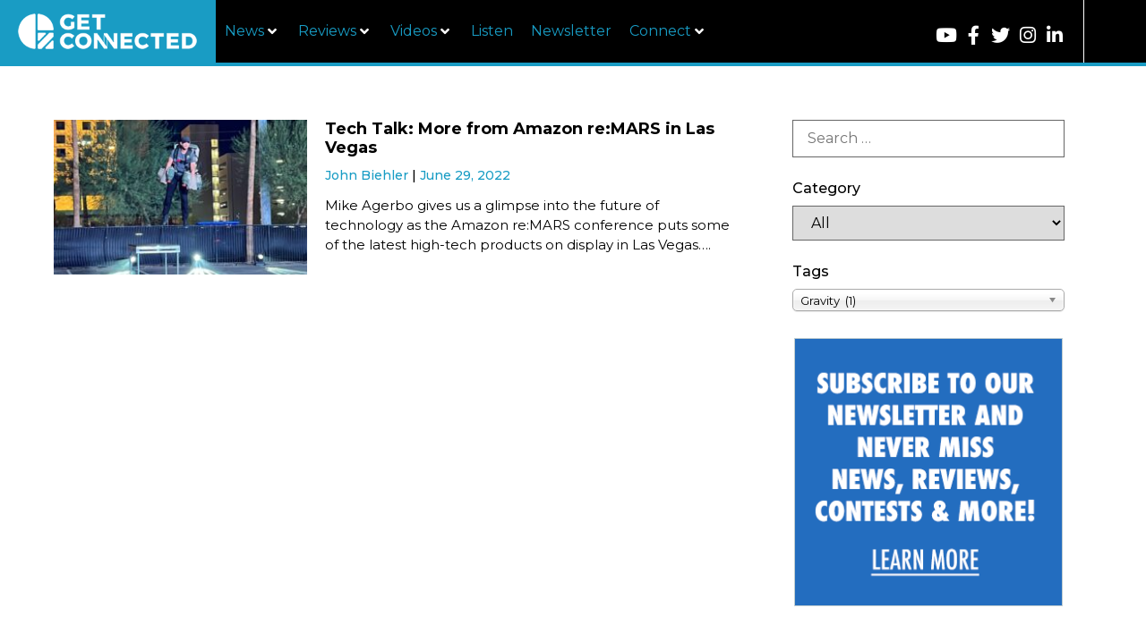

--- FILE ---
content_type: text/html; charset=UTF-8
request_url: https://getconnectedmedia.com/tag/gravity/
body_size: 56301
content:
<!doctype html>
<html lang="en-US">
<head>
	<meta charset="UTF-8">
	<meta name="viewport" content="width=device-width, initial-scale=1">
	<link rel="profile" href="https://gmpg.org/xfn/11">
	<meta name='robots' content='noindex, follow' />

	<!-- This site is optimized with the Yoast SEO plugin v26.8 - https://yoast.com/product/yoast-seo-wordpress/ -->
	<title>You searched for  - GetConnected</title>
	<meta property="og:locale" content="en_US" />
	<meta property="og:type" content="article" />
	<meta property="og:title" content="You searched for  - GetConnected" />
	<meta property="og:site_name" content="GetConnected" />
	<meta name="twitter:card" content="summary_large_image" />
	<meta name="twitter:title" content="You searched for  - GetConnected" />
	<meta name="twitter:site" content="@GetConnectedNow" />
	<script type="application/ld+json" class="yoast-schema-graph">{"@context":"https://schema.org","@graph":[{"@type":"CollectionPage","@id":"https://getconnectedmedia.com/?s","url":"https://getconnectedmedia.com/tag/gravity/","name":"You searched for - GetConnected","isPartOf":{"@id":"https://getconnectedmedia.com/#website"},"primaryImageOfPage":{"@id":"https://getconnectedmedia.com/tag/gravity/#primaryimage"},"image":{"@id":"https://getconnectedmedia.com/tag/gravity/#primaryimage"},"thumbnailUrl":"https://getconnectedmedia.com/wp-content/uploads/2022/06/IMG_9819-scaled.jpg","breadcrumb":{"@id":"https://getconnectedmedia.com/tag/gravity/#breadcrumb"},"inLanguage":"en-US"},{"@type":"ImageObject","inLanguage":"en-US","@id":"https://getconnectedmedia.com/tag/gravity/#primaryimage","url":"https://getconnectedmedia.com/wp-content/uploads/2022/06/IMG_9819-scaled.jpg","contentUrl":"https://getconnectedmedia.com/wp-content/uploads/2022/06/IMG_9819-scaled.jpg","width":1600,"height":900},{"@type":"BreadcrumbList","@id":"https://getconnectedmedia.com/tag/gravity/#breadcrumb","itemListElement":[{"@type":"ListItem","position":1,"name":"Home","item":"https://getconnectedmedia.com/"},{"@type":"ListItem","position":2,"name":"Gravity"}]},{"@type":"WebSite","@id":"https://getconnectedmedia.com/#website","url":"https://getconnectedmedia.com/","name":"GetConnected","description":"A Tech News Site","publisher":{"@id":"https://getconnectedmedia.com/#organization"},"potentialAction":[{"@type":"SearchAction","target":{"@type":"EntryPoint","urlTemplate":"https://getconnectedmedia.com/?s={search_term_string}"},"query-input":{"@type":"PropertyValueSpecification","valueRequired":true,"valueName":"search_term_string"}}],"inLanguage":"en-US"},{"@type":"Organization","@id":"https://getconnectedmedia.com/#organization","name":"GetConnected","url":"https://getconnectedmedia.com/","logo":{"@type":"ImageObject","inLanguage":"en-US","@id":"https://getconnectedmedia.com/#/schema/logo/image/","url":"https://getconnectedmedia.com/wp-content/uploads/2019/05/GC_Logo_WhiteOnBlue.jpg","contentUrl":"https://getconnectedmedia.com/wp-content/uploads/2019/05/GC_Logo_WhiteOnBlue.jpg","width":627,"height":353,"caption":"GetConnected"},"image":{"@id":"https://getconnectedmedia.com/#/schema/logo/image/"},"sameAs":["https://www.facebook.com/GetConnectedMedia","https://x.com/GetConnectedNow","https://www.instagram.com/GetConnectedNow","https://www.linkedin.com/company/getconnected-media/","https://www.youtube.com/user/getconnectedtvshow"]}]}</script>
	<!-- / Yoast SEO plugin. -->


<link rel="alternate" type="application/rss+xml" title="GetConnected &raquo; Feed" href="https://getconnectedmedia.com/feed/" />
<link rel="alternate" type="application/rss+xml" title="GetConnected &raquo; Comments Feed" href="https://getconnectedmedia.com/comments/feed/" />
<link rel="alternate" type="application/rss+xml" title="GetConnected &raquo; Gravity Tag Feed" href="https://getconnectedmedia.com/tag/gravity/feed/" />
		<style>
			.lazyload,
			.lazyloading {
				max-width: 100%;
			}
		</style>
		<style id='wp-img-auto-sizes-contain-inline-css'>
img:is([sizes=auto i],[sizes^="auto," i]){contain-intrinsic-size:3000px 1500px}
/*# sourceURL=wp-img-auto-sizes-contain-inline-css */
</style>
<link rel='stylesheet' id='hello-elementor-theme-style-css' href='https://getconnectedmedia.com/wp-content/themes/hello-elementor/assets/css/theme.css?ver=3.4.5' media='all' />
<link rel='stylesheet' id='jet-menu-hello-css' href='https://getconnectedmedia.com/wp-content/plugins/jet-menu/integration/themes/hello-elementor/assets/css/style.css?ver=2.4.18' media='all' />
<style id='wp-emoji-styles-inline-css'>

	img.wp-smiley, img.emoji {
		display: inline !important;
		border: none !important;
		box-shadow: none !important;
		height: 1em !important;
		width: 1em !important;
		margin: 0 0.07em !important;
		vertical-align: -0.1em !important;
		background: none !important;
		padding: 0 !important;
	}
/*# sourceURL=wp-emoji-styles-inline-css */
</style>
<link rel='stylesheet' id='wp-block-library-css' href='https://getconnectedmedia.com/wp-includes/css/dist/block-library/style.min.css?ver=6.9' media='all' />
<style id='wppb-edit-profile-style-inline-css'>


/*# sourceURL=https://getconnectedmedia.com/wp-content/plugins/profile-builder/assets/misc/gutenberg/blocks/build/edit-profile/style-index.css */
</style>
<style id='wppb-login-style-inline-css'>


/*# sourceURL=https://getconnectedmedia.com/wp-content/plugins/profile-builder/assets/misc/gutenberg/blocks/build/login/style-index.css */
</style>
<style id='wppb-recover-password-style-inline-css'>


/*# sourceURL=https://getconnectedmedia.com/wp-content/plugins/profile-builder/assets/misc/gutenberg/blocks/build/recover-password/style-index.css */
</style>
<style id='wppb-register-style-inline-css'>


/*# sourceURL=https://getconnectedmedia.com/wp-content/plugins/profile-builder/assets/misc/gutenberg/blocks/build/register/style-index.css */
</style>
<link rel='stylesheet' id='mpp_gutenberg-css' href='https://getconnectedmedia.com/wp-content/plugins/profile-builder/add-ons-free/user-profile-picture/dist/blocks.style.build.css?ver=2.6.0' media='all' />
<style id='global-styles-inline-css'>
:root{--wp--preset--aspect-ratio--square: 1;--wp--preset--aspect-ratio--4-3: 4/3;--wp--preset--aspect-ratio--3-4: 3/4;--wp--preset--aspect-ratio--3-2: 3/2;--wp--preset--aspect-ratio--2-3: 2/3;--wp--preset--aspect-ratio--16-9: 16/9;--wp--preset--aspect-ratio--9-16: 9/16;--wp--preset--color--black: #000000;--wp--preset--color--cyan-bluish-gray: #abb8c3;--wp--preset--color--white: #ffffff;--wp--preset--color--pale-pink: #f78da7;--wp--preset--color--vivid-red: #cf2e2e;--wp--preset--color--luminous-vivid-orange: #ff6900;--wp--preset--color--luminous-vivid-amber: #fcb900;--wp--preset--color--light-green-cyan: #7bdcb5;--wp--preset--color--vivid-green-cyan: #00d084;--wp--preset--color--pale-cyan-blue: #8ed1fc;--wp--preset--color--vivid-cyan-blue: #0693e3;--wp--preset--color--vivid-purple: #9b51e0;--wp--preset--gradient--vivid-cyan-blue-to-vivid-purple: linear-gradient(135deg,rgb(6,147,227) 0%,rgb(155,81,224) 100%);--wp--preset--gradient--light-green-cyan-to-vivid-green-cyan: linear-gradient(135deg,rgb(122,220,180) 0%,rgb(0,208,130) 100%);--wp--preset--gradient--luminous-vivid-amber-to-luminous-vivid-orange: linear-gradient(135deg,rgb(252,185,0) 0%,rgb(255,105,0) 100%);--wp--preset--gradient--luminous-vivid-orange-to-vivid-red: linear-gradient(135deg,rgb(255,105,0) 0%,rgb(207,46,46) 100%);--wp--preset--gradient--very-light-gray-to-cyan-bluish-gray: linear-gradient(135deg,rgb(238,238,238) 0%,rgb(169,184,195) 100%);--wp--preset--gradient--cool-to-warm-spectrum: linear-gradient(135deg,rgb(74,234,220) 0%,rgb(151,120,209) 20%,rgb(207,42,186) 40%,rgb(238,44,130) 60%,rgb(251,105,98) 80%,rgb(254,248,76) 100%);--wp--preset--gradient--blush-light-purple: linear-gradient(135deg,rgb(255,206,236) 0%,rgb(152,150,240) 100%);--wp--preset--gradient--blush-bordeaux: linear-gradient(135deg,rgb(254,205,165) 0%,rgb(254,45,45) 50%,rgb(107,0,62) 100%);--wp--preset--gradient--luminous-dusk: linear-gradient(135deg,rgb(255,203,112) 0%,rgb(199,81,192) 50%,rgb(65,88,208) 100%);--wp--preset--gradient--pale-ocean: linear-gradient(135deg,rgb(255,245,203) 0%,rgb(182,227,212) 50%,rgb(51,167,181) 100%);--wp--preset--gradient--electric-grass: linear-gradient(135deg,rgb(202,248,128) 0%,rgb(113,206,126) 100%);--wp--preset--gradient--midnight: linear-gradient(135deg,rgb(2,3,129) 0%,rgb(40,116,252) 100%);--wp--preset--font-size--small: 13px;--wp--preset--font-size--medium: 20px;--wp--preset--font-size--large: 36px;--wp--preset--font-size--x-large: 42px;--wp--preset--spacing--20: 0.44rem;--wp--preset--spacing--30: 0.67rem;--wp--preset--spacing--40: 1rem;--wp--preset--spacing--50: 1.5rem;--wp--preset--spacing--60: 2.25rem;--wp--preset--spacing--70: 3.38rem;--wp--preset--spacing--80: 5.06rem;--wp--preset--shadow--natural: 6px 6px 9px rgba(0, 0, 0, 0.2);--wp--preset--shadow--deep: 12px 12px 50px rgba(0, 0, 0, 0.4);--wp--preset--shadow--sharp: 6px 6px 0px rgba(0, 0, 0, 0.2);--wp--preset--shadow--outlined: 6px 6px 0px -3px rgb(255, 255, 255), 6px 6px rgb(0, 0, 0);--wp--preset--shadow--crisp: 6px 6px 0px rgb(0, 0, 0);}:root { --wp--style--global--content-size: 800px;--wp--style--global--wide-size: 1200px; }:where(body) { margin: 0; }.wp-site-blocks > .alignleft { float: left; margin-right: 2em; }.wp-site-blocks > .alignright { float: right; margin-left: 2em; }.wp-site-blocks > .aligncenter { justify-content: center; margin-left: auto; margin-right: auto; }:where(.wp-site-blocks) > * { margin-block-start: 24px; margin-block-end: 0; }:where(.wp-site-blocks) > :first-child { margin-block-start: 0; }:where(.wp-site-blocks) > :last-child { margin-block-end: 0; }:root { --wp--style--block-gap: 24px; }:root :where(.is-layout-flow) > :first-child{margin-block-start: 0;}:root :where(.is-layout-flow) > :last-child{margin-block-end: 0;}:root :where(.is-layout-flow) > *{margin-block-start: 24px;margin-block-end: 0;}:root :where(.is-layout-constrained) > :first-child{margin-block-start: 0;}:root :where(.is-layout-constrained) > :last-child{margin-block-end: 0;}:root :where(.is-layout-constrained) > *{margin-block-start: 24px;margin-block-end: 0;}:root :where(.is-layout-flex){gap: 24px;}:root :where(.is-layout-grid){gap: 24px;}.is-layout-flow > .alignleft{float: left;margin-inline-start: 0;margin-inline-end: 2em;}.is-layout-flow > .alignright{float: right;margin-inline-start: 2em;margin-inline-end: 0;}.is-layout-flow > .aligncenter{margin-left: auto !important;margin-right: auto !important;}.is-layout-constrained > .alignleft{float: left;margin-inline-start: 0;margin-inline-end: 2em;}.is-layout-constrained > .alignright{float: right;margin-inline-start: 2em;margin-inline-end: 0;}.is-layout-constrained > .aligncenter{margin-left: auto !important;margin-right: auto !important;}.is-layout-constrained > :where(:not(.alignleft):not(.alignright):not(.alignfull)){max-width: var(--wp--style--global--content-size);margin-left: auto !important;margin-right: auto !important;}.is-layout-constrained > .alignwide{max-width: var(--wp--style--global--wide-size);}body .is-layout-flex{display: flex;}.is-layout-flex{flex-wrap: wrap;align-items: center;}.is-layout-flex > :is(*, div){margin: 0;}body .is-layout-grid{display: grid;}.is-layout-grid > :is(*, div){margin: 0;}body{padding-top: 0px;padding-right: 0px;padding-bottom: 0px;padding-left: 0px;}a:where(:not(.wp-element-button)){text-decoration: underline;}:root :where(.wp-element-button, .wp-block-button__link){background-color: #32373c;border-width: 0;color: #fff;font-family: inherit;font-size: inherit;font-style: inherit;font-weight: inherit;letter-spacing: inherit;line-height: inherit;padding-top: calc(0.667em + 2px);padding-right: calc(1.333em + 2px);padding-bottom: calc(0.667em + 2px);padding-left: calc(1.333em + 2px);text-decoration: none;text-transform: inherit;}.has-black-color{color: var(--wp--preset--color--black) !important;}.has-cyan-bluish-gray-color{color: var(--wp--preset--color--cyan-bluish-gray) !important;}.has-white-color{color: var(--wp--preset--color--white) !important;}.has-pale-pink-color{color: var(--wp--preset--color--pale-pink) !important;}.has-vivid-red-color{color: var(--wp--preset--color--vivid-red) !important;}.has-luminous-vivid-orange-color{color: var(--wp--preset--color--luminous-vivid-orange) !important;}.has-luminous-vivid-amber-color{color: var(--wp--preset--color--luminous-vivid-amber) !important;}.has-light-green-cyan-color{color: var(--wp--preset--color--light-green-cyan) !important;}.has-vivid-green-cyan-color{color: var(--wp--preset--color--vivid-green-cyan) !important;}.has-pale-cyan-blue-color{color: var(--wp--preset--color--pale-cyan-blue) !important;}.has-vivid-cyan-blue-color{color: var(--wp--preset--color--vivid-cyan-blue) !important;}.has-vivid-purple-color{color: var(--wp--preset--color--vivid-purple) !important;}.has-black-background-color{background-color: var(--wp--preset--color--black) !important;}.has-cyan-bluish-gray-background-color{background-color: var(--wp--preset--color--cyan-bluish-gray) !important;}.has-white-background-color{background-color: var(--wp--preset--color--white) !important;}.has-pale-pink-background-color{background-color: var(--wp--preset--color--pale-pink) !important;}.has-vivid-red-background-color{background-color: var(--wp--preset--color--vivid-red) !important;}.has-luminous-vivid-orange-background-color{background-color: var(--wp--preset--color--luminous-vivid-orange) !important;}.has-luminous-vivid-amber-background-color{background-color: var(--wp--preset--color--luminous-vivid-amber) !important;}.has-light-green-cyan-background-color{background-color: var(--wp--preset--color--light-green-cyan) !important;}.has-vivid-green-cyan-background-color{background-color: var(--wp--preset--color--vivid-green-cyan) !important;}.has-pale-cyan-blue-background-color{background-color: var(--wp--preset--color--pale-cyan-blue) !important;}.has-vivid-cyan-blue-background-color{background-color: var(--wp--preset--color--vivid-cyan-blue) !important;}.has-vivid-purple-background-color{background-color: var(--wp--preset--color--vivid-purple) !important;}.has-black-border-color{border-color: var(--wp--preset--color--black) !important;}.has-cyan-bluish-gray-border-color{border-color: var(--wp--preset--color--cyan-bluish-gray) !important;}.has-white-border-color{border-color: var(--wp--preset--color--white) !important;}.has-pale-pink-border-color{border-color: var(--wp--preset--color--pale-pink) !important;}.has-vivid-red-border-color{border-color: var(--wp--preset--color--vivid-red) !important;}.has-luminous-vivid-orange-border-color{border-color: var(--wp--preset--color--luminous-vivid-orange) !important;}.has-luminous-vivid-amber-border-color{border-color: var(--wp--preset--color--luminous-vivid-amber) !important;}.has-light-green-cyan-border-color{border-color: var(--wp--preset--color--light-green-cyan) !important;}.has-vivid-green-cyan-border-color{border-color: var(--wp--preset--color--vivid-green-cyan) !important;}.has-pale-cyan-blue-border-color{border-color: var(--wp--preset--color--pale-cyan-blue) !important;}.has-vivid-cyan-blue-border-color{border-color: var(--wp--preset--color--vivid-cyan-blue) !important;}.has-vivid-purple-border-color{border-color: var(--wp--preset--color--vivid-purple) !important;}.has-vivid-cyan-blue-to-vivid-purple-gradient-background{background: var(--wp--preset--gradient--vivid-cyan-blue-to-vivid-purple) !important;}.has-light-green-cyan-to-vivid-green-cyan-gradient-background{background: var(--wp--preset--gradient--light-green-cyan-to-vivid-green-cyan) !important;}.has-luminous-vivid-amber-to-luminous-vivid-orange-gradient-background{background: var(--wp--preset--gradient--luminous-vivid-amber-to-luminous-vivid-orange) !important;}.has-luminous-vivid-orange-to-vivid-red-gradient-background{background: var(--wp--preset--gradient--luminous-vivid-orange-to-vivid-red) !important;}.has-very-light-gray-to-cyan-bluish-gray-gradient-background{background: var(--wp--preset--gradient--very-light-gray-to-cyan-bluish-gray) !important;}.has-cool-to-warm-spectrum-gradient-background{background: var(--wp--preset--gradient--cool-to-warm-spectrum) !important;}.has-blush-light-purple-gradient-background{background: var(--wp--preset--gradient--blush-light-purple) !important;}.has-blush-bordeaux-gradient-background{background: var(--wp--preset--gradient--blush-bordeaux) !important;}.has-luminous-dusk-gradient-background{background: var(--wp--preset--gradient--luminous-dusk) !important;}.has-pale-ocean-gradient-background{background: var(--wp--preset--gradient--pale-ocean) !important;}.has-electric-grass-gradient-background{background: var(--wp--preset--gradient--electric-grass) !important;}.has-midnight-gradient-background{background: var(--wp--preset--gradient--midnight) !important;}.has-small-font-size{font-size: var(--wp--preset--font-size--small) !important;}.has-medium-font-size{font-size: var(--wp--preset--font-size--medium) !important;}.has-large-font-size{font-size: var(--wp--preset--font-size--large) !important;}.has-x-large-font-size{font-size: var(--wp--preset--font-size--x-large) !important;}
:root :where(.wp-block-pullquote){font-size: 1.5em;line-height: 1.6;}
/*# sourceURL=global-styles-inline-css */
</style>
<link rel='stylesheet' id='ae-pro-css-css' href='https://getconnectedmedia.com/wp-content/plugins/anywhere-elementor-pro/includes/assets/css/ae-pro.min.css?ver=2.27' media='all' />
<link rel='stylesheet' id='contact-form-7-css' href='https://getconnectedmedia.com/wp-content/plugins/contact-form-7/includes/css/styles.css?ver=6.1.4' media='all' />
<link rel='stylesheet' id='wpdm-fonticon-css' href='https://getconnectedmedia.com/wp-content/plugins/download-manager/assets/wpdm-iconfont/css/wpdm-icons.css?ver=6.9' media='all' />
<link rel='stylesheet' id='wpdm-front-css' href='https://getconnectedmedia.com/wp-content/plugins/download-manager/assets/css/front.min.css?ver=3.3.46' media='all' />
<link rel='stylesheet' id='wpdm-front-dark-css' href='https://getconnectedmedia.com/wp-content/plugins/download-manager/assets/css/front-dark.min.css?ver=3.3.46' media='all' />
<link rel='stylesheet' id='sfbap1_socialfeed_style-css' href='https://getconnectedmedia.com/wp-content/plugins/social-feed-by-arrowplugins-premium-2.1.4/includes/../bower_components/social-feed/css/jquery.socialfeed.css?ver=1.0.0' media='all' />
<link rel='stylesheet' id='bigger-picture-css' href='https://getconnectedmedia.com/wp-content/plugins/youtube-channel/assets/lib/bigger-picture/css/bigger-picture.min.css?ver=3.25.2' media='all' />
<link rel='stylesheet' id='youtube-channel-css' href='https://getconnectedmedia.com/wp-content/plugins/youtube-channel/assets/css/youtube-channel.min.css?ver=3.25.2' media='all' />
<link rel='stylesheet' id='search-filter-plugin-styles-css' href='https://getconnectedmedia.com/wp-content/plugins/search-filter-pro/public/assets/css/search-filter.min.css?ver=2.5.19' media='all' />
<link rel='stylesheet' id='vegas-css-css' href='https://getconnectedmedia.com/wp-content/plugins/anywhere-elementor-pro/includes/assets/lib/vegas/vegas.min.css?ver=2.4.0' media='all' />
<link rel='stylesheet' id='hello-elementor-css' href='https://getconnectedmedia.com/wp-content/themes/hello-elementor/assets/css/reset.css?ver=3.4.5' media='all' />
<link rel='stylesheet' id='hello-elementor-header-footer-css' href='https://getconnectedmedia.com/wp-content/themes/hello-elementor/assets/css/header-footer.css?ver=3.4.5' media='all' />
<link rel='stylesheet' id='jet-menu-public-styles-css' href='https://getconnectedmedia.com/wp-content/plugins/jet-menu/assets/public/css/public.css?ver=2.4.18' media='all' />
<link rel='stylesheet' id='elementor-frontend-css' href='https://getconnectedmedia.com/wp-content/plugins/elementor/assets/css/frontend.min.css?ver=3.34.1' media='all' />
<link rel='stylesheet' id='widget-social-icons-css' href='https://getconnectedmedia.com/wp-content/plugins/elementor/assets/css/widget-social-icons.min.css?ver=3.34.1' media='all' />
<link rel='stylesheet' id='e-apple-webkit-css' href='https://getconnectedmedia.com/wp-content/plugins/elementor/assets/css/conditionals/apple-webkit.min.css?ver=3.34.1' media='all' />
<link rel='stylesheet' id='e-sticky-css' href='https://getconnectedmedia.com/wp-content/plugins/elementor-pro/assets/css/modules/sticky.min.css?ver=3.34.0' media='all' />
<link rel='stylesheet' id='widget-image-css' href='https://getconnectedmedia.com/wp-content/plugins/elementor/assets/css/widget-image.min.css?ver=3.34.1' media='all' />
<link rel='stylesheet' id='widget-heading-css' href='https://getconnectedmedia.com/wp-content/plugins/elementor/assets/css/widget-heading.min.css?ver=3.34.1' media='all' />
<link rel='stylesheet' id='widget-form-css' href='https://getconnectedmedia.com/wp-content/plugins/elementor-pro/assets/css/widget-form.min.css?ver=3.34.0' media='all' />
<link rel='stylesheet' id='swiper-css' href='https://getconnectedmedia.com/wp-content/plugins/elementor/assets/lib/swiper/v8/css/swiper.min.css?ver=8.4.5' media='all' />
<link rel='stylesheet' id='e-swiper-css' href='https://getconnectedmedia.com/wp-content/plugins/elementor/assets/css/conditionals/e-swiper.min.css?ver=3.34.1' media='all' />
<link rel='stylesheet' id='widget-posts-css' href='https://getconnectedmedia.com/wp-content/plugins/elementor-pro/assets/css/widget-posts.min.css?ver=3.34.0' media='all' />
<link rel='stylesheet' id='elementor-icons-css' href='https://getconnectedmedia.com/wp-content/plugins/elementor/assets/lib/eicons/css/elementor-icons.min.css?ver=5.45.0' media='all' />
<link rel='stylesheet' id='elementor-post-2990-css' href='https://getconnectedmedia.com/wp-content/uploads/elementor/css/post-2990.css?ver=1769015400' media='all' />
<link rel='stylesheet' id='jet-blog-css' href='https://getconnectedmedia.com/wp-content/plugins/jet-blog/assets/css/jet-blog.css?ver=2.4.8' media='all' />
<link rel='stylesheet' id='font-awesome-5-all-css' href='https://getconnectedmedia.com/wp-content/plugins/elementor/assets/lib/font-awesome/css/all.min.css?ver=3.34.1' media='all' />
<link rel='stylesheet' id='font-awesome-4-shim-css' href='https://getconnectedmedia.com/wp-content/plugins/elementor/assets/lib/font-awesome/css/v4-shims.min.css?ver=3.34.1' media='all' />
<link rel='stylesheet' id='elementor-post-22-css' href='https://getconnectedmedia.com/wp-content/uploads/elementor/css/post-22.css?ver=1769015400' media='all' />
<link rel='stylesheet' id='elementor-post-2997-css' href='https://getconnectedmedia.com/wp-content/uploads/elementor/css/post-2997.css?ver=1769015400' media='all' />
<link rel='stylesheet' id='elementor-post-598-css' href='https://getconnectedmedia.com/wp-content/uploads/elementor/css/post-598.css?ver=1769015468' media='all' />
<link rel='stylesheet' id='jquery-chosen-css' href='https://getconnectedmedia.com/wp-content/plugins/jet-search/assets/lib/chosen/chosen.min.css?ver=1.8.7' media='all' />
<link rel='stylesheet' id='jet-search-css' href='https://getconnectedmedia.com/wp-content/plugins/jet-search/assets/css/jet-search.css?ver=3.5.16.1' media='all' />
<link rel='stylesheet' id='elementor-gf-roboto-css' href='https://fonts.googleapis.com/css?family=Roboto:100,100italic,200,200italic,300,300italic,400,400italic,500,500italic,600,600italic,700,700italic,800,800italic,900,900italic&#038;display=auto' media='all' />
<link rel='stylesheet' id='elementor-gf-robotoslab-css' href='https://fonts.googleapis.com/css?family=Roboto+Slab:100,100italic,200,200italic,300,300italic,400,400italic,500,500italic,600,600italic,700,700italic,800,800italic,900,900italic&#038;display=auto' media='all' />
<link rel='stylesheet' id='elementor-gf-montserrat-css' href='https://fonts.googleapis.com/css?family=Montserrat:100,100italic,200,200italic,300,300italic,400,400italic,500,500italic,600,600italic,700,700italic,800,800italic,900,900italic&#038;display=auto' media='all' />
<link rel='stylesheet' id='elementor-icons-shared-0-css' href='https://getconnectedmedia.com/wp-content/plugins/elementor/assets/lib/font-awesome/css/fontawesome.min.css?ver=5.15.3' media='all' />
<link rel='stylesheet' id='elementor-icons-fa-solid-css' href='https://getconnectedmedia.com/wp-content/plugins/elementor/assets/lib/font-awesome/css/solid.min.css?ver=5.15.3' media='all' />
<link rel='stylesheet' id='elementor-icons-fa-brands-css' href='https://getconnectedmedia.com/wp-content/plugins/elementor/assets/lib/font-awesome/css/brands.min.css?ver=5.15.3' media='all' />
<link rel='stylesheet' id='wppb_stylesheet-css' href='https://getconnectedmedia.com/wp-content/plugins/profile-builder/assets/css/style-front-end.css?ver=3.15.2' media='all' />
<script src="https://getconnectedmedia.com/wp-includes/js/jquery/jquery.min.js?ver=3.7.1" id="jquery-core-js"></script>
<script src="https://getconnectedmedia.com/wp-includes/js/jquery/jquery-migrate.min.js?ver=3.4.1" id="jquery-migrate-js"></script>
<script src="https://getconnectedmedia.com/wp-includes/js/imagesloaded.min.js?ver=6.9" id="imagesLoaded-js"></script>
<script src="https://getconnectedmedia.com/wp-content/plugins/download-manager/assets/js/wpdm.min.js?ver=6.9" id="wpdm-frontend-js-js"></script>
<script id="wpdm-frontjs-js-extra">
var wpdm_url = {"home":"https://getconnectedmedia.com/","site":"https://getconnectedmedia.com/","ajax":"https://getconnectedmedia.com/wp-admin/admin-ajax.php"};
var wpdm_js = {"spinner":"\u003Ci class=\"wpdm-icon wpdm-sun wpdm-spin\"\u003E\u003C/i\u003E","client_id":"c6b6f36b77318dd2b5c33f9436bb7581"};
var wpdm_strings = {"pass_var":"Password Verified!","pass_var_q":"Please click following button to start download.","start_dl":"Start Download"};
//# sourceURL=wpdm-frontjs-js-extra
</script>
<script src="https://getconnectedmedia.com/wp-content/plugins/download-manager/assets/js/front.min.js?ver=3.3.46" id="wpdm-frontjs-js"></script>
<script src="https://getconnectedmedia.com/wp-content/plugins/social-feed-by-arrowplugins-premium-2.1.4/includes/../bower_components/codebird-js/codebird.js?ver=6.9" id="sfbap1_codebird-js"></script>
<script src="https://getconnectedmedia.com/wp-content/plugins/social-feed-by-arrowplugins-premium-2.1.4/includes/../bower_components/doT/doT.min.js?ver=6.9" id="sfbap1_doT-js"></script>
<script src="https://getconnectedmedia.com/wp-content/plugins/social-feed-by-arrowplugins-premium-2.1.4/includes/../bower_components/moment/min/moment.min.js?ver=6.9" id="sfbap1_moment-js"></script>
<script src="https://getconnectedmedia.com/wp-content/plugins/social-feed-by-arrowplugins-premium-2.1.4/includes/../bower_components/moment/locale/fr.js?ver=6.9" id="sfbap1_fr-js"></script>
<script src="https://getconnectedmedia.com/wp-content/plugins/social-feed-by-arrowplugins-premium-2.1.4/includes/../bower_components/social-feed/js/jquery.socialfeed.js?ver=6.9" id="sfbap1_socialfeed-js"></script>
<script src="https://getconnectedmedia.com/wp-content/plugins/social-feed-by-arrowplugins-premium-2.1.4/includes/../bower_components/moment/locale/en-ca.js?ver=6.9" id="sfbap1_en-js"></script>
<script src="https://getconnectedmedia.com/wp-content/plugins/social-feed-by-arrowplugins-premium-2.1.4/includes/../bower_components/moment/locale/ar.js?ver=6.9" id="sfbap1_ar-js"></script>
<script src="https://getconnectedmedia.com/wp-content/plugins/social-feed-by-arrowplugins-premium-2.1.4/includes/../bower_components/moment/locale/bn.js?ver=6.9" id="sfbap1_bn-js"></script>
<script src="https://getconnectedmedia.com/wp-content/plugins/social-feed-by-arrowplugins-premium-2.1.4/includes/../bower_components/moment/locale/cs.js?ver=6.9" id="sfbap1-cs-js"></script>
<script src="https://getconnectedmedia.com/wp-content/plugins/social-feed-by-arrowplugins-premium-2.1.4/includes/../bower_components/moment/locale/da.js?ver=6.9" id="sfbap1-da-js"></script>
<script src="https://getconnectedmedia.com/wp-content/plugins/social-feed-by-arrowplugins-premium-2.1.4/includes/../bower_components/moment/locale/nl.js?ver=6.9" id="sfbap1-nl-js"></script>
<script src="https://getconnectedmedia.com/wp-content/plugins/social-feed-by-arrowplugins-premium-2.1.4/includes/../bower_components/moment/locale/fr.js?ver=6.9" id="sfbap1-fr-js"></script>
<script src="https://getconnectedmedia.com/wp-content/plugins/social-feed-by-arrowplugins-premium-2.1.4/includes/../bower_components/moment/locale/de.js?ver=6.9" id="sfbap1-de-js"></script>
<script src="https://getconnectedmedia.com/wp-content/plugins/social-feed-by-arrowplugins-premium-2.1.4/includes/../bower_components/moment/locale/it.js?ver=6.9" id="sfbap1-it-js"></script>
<script src="https://getconnectedmedia.com/wp-content/plugins/social-feed-by-arrowplugins-premium-2.1.4/includes/../bower_components/moment/locale/ja.js?ver=6.9" id="sfbap1-ja-js"></script>
<script src="https://getconnectedmedia.com/wp-content/plugins/social-feed-by-arrowplugins-premium-2.1.4/includes/../bower_components/moment/locale/ko.js?ver=6.9" id="sfbap1-ko-js"></script>
<script src="https://getconnectedmedia.com/wp-content/plugins/social-feed-by-arrowplugins-premium-2.1.4/includes/../bower_components/moment/locale/pt.js?ver=6.9" id="sfbap1-pt-js"></script>
<script src="https://getconnectedmedia.com/wp-content/plugins/social-feed-by-arrowplugins-premium-2.1.4/includes/../bower_components/moment/locale/ru.js?ver=6.9" id="sfbap1-ru-js"></script>
<script src="https://getconnectedmedia.com/wp-content/plugins/social-feed-by-arrowplugins-premium-2.1.4/includes/../bower_components/moment/locale/es.js?ver=6.9" id="sfbap1-es-js"></script>
<script src="https://getconnectedmedia.com/wp-content/plugins/social-feed-by-arrowplugins-premium-2.1.4/includes/../bower_components/moment/locale/tr.js?ver=6.9" id="sfbap1-tr-js"></script>
<script src="https://getconnectedmedia.com/wp-content/plugins/social-feed-by-arrowplugins-premium-2.1.4/includes/../bower_components/moment/locale/uk.js?ver=6.9" id="sfbap1-uk-js"></script>
<script id="search-filter-plugin-build-js-extra">
var SF_LDATA = {"ajax_url":"https://getconnectedmedia.com/wp-admin/admin-ajax.php","home_url":"https://getconnectedmedia.com/","extensions":[]};
//# sourceURL=search-filter-plugin-build-js-extra
</script>
<script src="https://getconnectedmedia.com/wp-content/plugins/search-filter-pro/public/assets/js/search-filter-build.min.js?ver=2.5.19" id="search-filter-plugin-build-js"></script>
<script src="https://getconnectedmedia.com/wp-content/plugins/search-filter-pro/public/assets/js/chosen.jquery.min.js?ver=2.5.19" id="search-filter-plugin-chosen-js"></script>
<script src="https://getconnectedmedia.com/wp-content/plugins/elementor/assets/lib/font-awesome/js/v4-shims.min.js?ver=3.34.1" id="font-awesome-4-shim-js"></script>
<link rel="https://api.w.org/" href="https://getconnectedmedia.com/wp-json/" /><link rel="alternate" title="JSON" type="application/json" href="https://getconnectedmedia.com/wp-json/wp/v2/tags/1811" /><link rel="EditURI" type="application/rsd+xml" title="RSD" href="https://getconnectedmedia.com/xmlrpc.php?rsd" />
<meta name="generator" content="WordPress 6.9" />
		<script>
			document.documentElement.className = document.documentElement.className.replace('no-js', 'js');
		</script>
				<style>
			.no-js img.lazyload {
				display: none;
			}

			figure.wp-block-image img.lazyloading {
				min-width: 150px;
			}

			.lazyload,
			.lazyloading {
				--smush-placeholder-width: 100px;
				--smush-placeholder-aspect-ratio: 1/1;
				width: var(--smush-image-width, var(--smush-placeholder-width)) !important;
				aspect-ratio: var(--smush-image-aspect-ratio, var(--smush-placeholder-aspect-ratio)) !important;
			}

						.lazyload, .lazyloading {
				opacity: 0;
			}

			.lazyloaded {
				opacity: 1;
				transition: opacity 400ms;
				transition-delay: 0ms;
			}

					</style>
		<meta name="generator" content="Elementor 3.34.1; features: additional_custom_breakpoints; settings: css_print_method-external, google_font-enabled, font_display-auto">
			<style>
				.e-con.e-parent:nth-of-type(n+4):not(.e-lazyloaded):not(.e-no-lazyload),
				.e-con.e-parent:nth-of-type(n+4):not(.e-lazyloaded):not(.e-no-lazyload) * {
					background-image: none !important;
				}
				@media screen and (max-height: 1024px) {
					.e-con.e-parent:nth-of-type(n+3):not(.e-lazyloaded):not(.e-no-lazyload),
					.e-con.e-parent:nth-of-type(n+3):not(.e-lazyloaded):not(.e-no-lazyload) * {
						background-image: none !important;
					}
				}
				@media screen and (max-height: 640px) {
					.e-con.e-parent:nth-of-type(n+2):not(.e-lazyloaded):not(.e-no-lazyload),
					.e-con.e-parent:nth-of-type(n+2):not(.e-lazyloaded):not(.e-no-lazyload) * {
						background-image: none !important;
					}
				}
			</style>
			<link rel="icon" href="https://getconnectedmedia.com/wp-content/uploads/2019/03/cropped-favicon-1-32x32.png" sizes="32x32" />
<link rel="icon" href="https://getconnectedmedia.com/wp-content/uploads/2019/03/cropped-favicon-1-192x192.png" sizes="192x192" />
<link rel="apple-touch-icon" href="https://getconnectedmedia.com/wp-content/uploads/2019/03/cropped-favicon-1-180x180.png" />
<meta name="msapplication-TileImage" content="https://getconnectedmedia.com/wp-content/uploads/2019/03/cropped-favicon-1-270x270.png" />
		<style id="wp-custom-css">
			.fa, .fab, .fad, .fal, .far, .fas{
	font-family:"Font Awesome 5 Free", "Font Awesome 5 Brands", "Font Awesome 5" !important;
}
.featured-video-plus{
margin-bottom: calc( -0.55 * 100% );
}
.page-id-327 .featured-video-plus{
margin-bottom: 30px;
}

body p{
	font-weight:300;
}

main{
	overflow: hidden;
}

.ytc-mfp-close:hover{
	background:none !important;
}		</style>
		<meta name="generator" content="WordPress Download Manager 3.3.46" />
                <style>
        /* WPDM Link Template Styles */        </style>
                <style>

            :root {
                --color-primary: #4a8eff;
                --color-primary-rgb: 74, 142, 255;
                --color-primary-hover: #5998ff;
                --color-primary-active: #3281ff;
                --clr-sec: #6c757d;
                --clr-sec-rgb: 108, 117, 125;
                --clr-sec-hover: #6c757d;
                --clr-sec-active: #6c757d;
                --color-secondary: #6c757d;
                --color-secondary-rgb: 108, 117, 125;
                --color-secondary-hover: #6c757d;
                --color-secondary-active: #6c757d;
                --color-success: #018e11;
                --color-success-rgb: 1, 142, 17;
                --color-success-hover: #0aad01;
                --color-success-active: #0c8c01;
                --color-info: #2CA8FF;
                --color-info-rgb: 44, 168, 255;
                --color-info-hover: #2CA8FF;
                --color-info-active: #2CA8FF;
                --color-warning: #FFB236;
                --color-warning-rgb: 255, 178, 54;
                --color-warning-hover: #FFB236;
                --color-warning-active: #FFB236;
                --color-danger: #ff5062;
                --color-danger-rgb: 255, 80, 98;
                --color-danger-hover: #ff5062;
                --color-danger-active: #ff5062;
                --color-green: #30b570;
                --color-blue: #0073ff;
                --color-purple: #8557D3;
                --color-red: #ff5062;
                --color-muted: rgba(69, 89, 122, 0.6);
                --wpdm-font: "Sen", -apple-system, BlinkMacSystemFont, "Segoe UI", Roboto, Helvetica, Arial, sans-serif, "Apple Color Emoji", "Segoe UI Emoji", "Segoe UI Symbol";
            }

            .wpdm-download-link.btn.btn-primary {
                border-radius: 4px;
            }


        </style>
        </head>
<body class="archive search search-results tag tag-gravity tag-1811 wp-custom-logo wp-embed-responsive wp-theme-hello-elementor hello-elementor-default jet-mega-menu-location elementor-page-598 elementor-default elementor-template-full-width elementor-kit-2990">


<a class="skip-link screen-reader-text" href="#content">Skip to content</a>

		<header data-elementor-type="header" data-elementor-id="22" class="elementor elementor-22 elementor-location-header" data-elementor-post-type="elementor_library">
					<section class="has_ae_slider elementor-section elementor-top-section elementor-element elementor-element-f10364d elementor-section-stretched elementor-section-full_width elementor-section-height-min-height elementor-section-items-stretch elementor-section-content-middle elementor-section-height-default ae-bg-gallery-type-default" data-id="f10364d" data-element_type="section" data-settings="{&quot;stretch_section&quot;:&quot;section-stretched&quot;,&quot;jet_parallax_layout_list&quot;:[{&quot;jet_parallax_layout_image&quot;:{&quot;url&quot;:&quot;&quot;,&quot;id&quot;:&quot;&quot;,&quot;size&quot;:&quot;&quot;},&quot;_id&quot;:&quot;48a9358&quot;,&quot;jet_parallax_layout_image_tablet&quot;:{&quot;url&quot;:&quot;&quot;,&quot;id&quot;:&quot;&quot;,&quot;size&quot;:&quot;&quot;},&quot;jet_parallax_layout_image_mobile&quot;:{&quot;url&quot;:&quot;&quot;,&quot;id&quot;:&quot;&quot;,&quot;size&quot;:&quot;&quot;},&quot;jet_parallax_layout_speed&quot;:{&quot;unit&quot;:&quot;%&quot;,&quot;size&quot;:50,&quot;sizes&quot;:[]},&quot;jet_parallax_layout_type&quot;:&quot;scroll&quot;,&quot;jet_parallax_layout_direction&quot;:&quot;1&quot;,&quot;jet_parallax_layout_fx_direction&quot;:null,&quot;jet_parallax_layout_z_index&quot;:&quot;&quot;,&quot;jet_parallax_layout_bg_x&quot;:50,&quot;jet_parallax_layout_bg_x_tablet&quot;:&quot;&quot;,&quot;jet_parallax_layout_bg_x_mobile&quot;:&quot;&quot;,&quot;jet_parallax_layout_bg_y&quot;:50,&quot;jet_parallax_layout_bg_y_tablet&quot;:&quot;&quot;,&quot;jet_parallax_layout_bg_y_mobile&quot;:&quot;&quot;,&quot;jet_parallax_layout_bg_size&quot;:&quot;auto&quot;,&quot;jet_parallax_layout_bg_size_tablet&quot;:&quot;&quot;,&quot;jet_parallax_layout_bg_size_mobile&quot;:&quot;&quot;,&quot;jet_parallax_layout_animation_prop&quot;:&quot;transform&quot;,&quot;jet_parallax_layout_on&quot;:[&quot;desktop&quot;,&quot;tablet&quot;]}],&quot;background_background&quot;:&quot;classic&quot;,&quot;sticky&quot;:&quot;top&quot;,&quot;sticky_on&quot;:[&quot;desktop&quot;,&quot;tablet&quot;,&quot;mobile&quot;],&quot;sticky_offset&quot;:0,&quot;sticky_effects_offset&quot;:0,&quot;sticky_anchor_link_offset&quot;:0}">
						<div class="elementor-container elementor-column-gap-no">
					<div class="has_ae_slider elementor-column elementor-col-25 elementor-top-column elementor-element elementor-element-7c72082 ae-bg-gallery-type-default" data-id="7c72082" data-element_type="column" data-settings="{&quot;background_background&quot;:&quot;classic&quot;}">
			<div class="elementor-widget-wrap elementor-element-populated">
						<div class="elementor-element elementor-element-297f8e2 elementor-widget elementor-widget-html" data-id="297f8e2" data-element_type="widget" data-widget_type="html.default">
				<div class="elementor-widget-container">
					<a class="gc-logo" href="https://getconnectedmedia.com"><img alt="Get Connected Logo" data-src="https://getconnectedmedia.com/wp-content/uploads/2019/03/GC-logo-1.png" style="--smush-placeholder-width: 300px; --smush-placeholder-aspect-ratio: 300/59;max-width:200px; margin:auto ; display:block; transform:translateZ(0) !important" src="[data-uri]" class="lazyload"></a>				</div>
				</div>
					</div>
		</div>
				<div class="has_ae_slider elementor-column elementor-col-25 elementor-top-column elementor-element elementor-element-2e0901b ae-bg-gallery-type-default" data-id="2e0901b" data-element_type="column">
			<div class="elementor-widget-wrap elementor-element-populated">
						<div class="elementor-element elementor-element-3dde928 elementor-widget elementor-widget-jet-mega-menu" data-id="3dde928" data-element_type="widget" data-widget_type="jet-mega-menu.default">
				<div class="elementor-widget-container">
					<div class="jet-mega-menu jet-mega-menu--layout-horizontal jet-mega-menu--sub-position-right jet-mega-menu--dropdown-layout-default jet-mega-menu--dropdown-position-right jet-mega-menu--animation-none jet-mega-menu--location-elementor    jet-mega-menu--fill-svg-icons" data-settings='{"menuId":"886","menuUniqId":"697a1e881fa54","rollUp":false,"megaAjaxLoad":false,"layout":"horizontal","subEvent":"hover","subCloseBehavior":"mouseleave","mouseLeaveDelay":500,"subTrigger":"submarker","subPosition":"right","megaWidthType":"container","megaWidthSelector":"","breakpoint":768,"signatures":[]}'><div class="jet-mega-menu-toggle" role="button" tabindex="0" aria-label="Open/Close Menu"><div class="jet-mega-menu-toggle-icon jet-mega-menu-toggle-icon--default-state"><i class="fas fa-bars"></i></div><div class="jet-mega-menu-toggle-icon jet-mega-menu-toggle-icon--opened-state"><i class="fas fa-times"></i></div></div><nav class="jet-mega-menu-container" aria-label="Main nav"><ul class="jet-mega-menu-list"><li id="jet-mega-menu-item-4624" class="jet-mega-menu-item jet-mega-menu-item-type-post_type jet-mega-menu-item-object-page current_page_parent jet-mega-menu-item--mega jet-mega-menu-item-has-children jet-mega-menu-item--top-level jet-mega-menu-item-4624"><div class="jet-mega-menu-item__inner" role="button" tabindex="0" aria-haspopup="true" aria-expanded="false" aria-label="News"><a href="https://getconnectedmedia.com/news/" class="jet-mega-menu-item__link jet-mega-menu-item__link--top-level"><div class="jet-mega-menu-item__title"><div class="jet-mega-menu-item__label">News</div></div></a><div class="jet-mega-menu-item__dropdown"><i class="fas fa-angle-down"></i></div></div><div class="jet-mega-menu-mega-container" data-template-id="4627" data-template-content="elementor" data-position="default"><div class="jet-mega-menu-mega-container__inner"><style>.elementor-4627 .elementor-element.elementor-element-6494323 .elementor-repeater-item-184230e.jet-parallax-section__layout .jet-parallax-section__image{background-size:auto;}.elementor-4627 .elementor-element.elementor-element-ab7a7ee > .elementor-widget-wrap > .elementor-widget:not(.elementor-widget__width-auto):not(.elementor-widget__width-initial):not(:last-child):not(.elementor-absolute){margin-block-end:8px;}.elementor-4627 .elementor-element.elementor-element-ab7a7ee > .elementor-element-populated{padding:0px 0px 0px 0px;}.elementor-4627 .elementor-element.elementor-element-463804d .elementor-heading-title{font-size:19px;color:#FFFFFF;}.elementor-4627 .elementor-element.elementor-element-d891326{--divider-border-style:solid;--divider-color:#189CC4;--divider-border-width:4px;}.elementor-4627 .elementor-element.elementor-element-d891326 .elementor-divider-separator{width:50px;}.elementor-4627 .elementor-element.elementor-element-d891326 .elementor-divider{padding-block-start:2px;padding-block-end:2px;}.elementor-4627 .elementor-element.elementor-element-b0fc02f .elementor-repeater-item-ee2438a.jet-parallax-section__layout .jet-parallax-section__image{background-size:auto;}.elementor-4627 .elementor-element.elementor-element-ec6e835 > .elementor-element-populated{padding:0px 0px 0px 0px;}.elementor-4627 .elementor-element.elementor-element-0ef0ea0 .elementor-nav-menu--main .elementor-item{color:#FFFFFF;fill:#FFFFFF;padding-left:0px;padding-right:0px;padding-top:8px;padding-bottom:8px;}.elementor-4627 .elementor-element.elementor-element-0ef0ea0 .elementor-nav-menu--main .elementor-item:hover,
					.elementor-4627 .elementor-element.elementor-element-0ef0ea0 .elementor-nav-menu--main .elementor-item.elementor-item-active,
					.elementor-4627 .elementor-element.elementor-element-0ef0ea0 .elementor-nav-menu--main .elementor-item.highlighted,
					.elementor-4627 .elementor-element.elementor-element-0ef0ea0 .elementor-nav-menu--main .elementor-item:focus{color:#189CC4;fill:#189CC4;}.elementor-4627 .elementor-element.elementor-element-0ef0ea0 .elementor-nav-menu--main .elementor-item.elementor-item-active{color:#189CC4;}.elementor-4627 .elementor-element.elementor-element-81d9842 > .elementor-widget-wrap > .elementor-widget:not(.elementor-widget__width-auto):not(.elementor-widget__width-initial):not(:last-child):not(.elementor-absolute){margin-block-end:0px;}.elementor-4627 .elementor-element.elementor-element-81d9842 > .elementor-element-populated{padding:0px 0px 0px 0px;}.elementor-4627 .elementor-element.elementor-element-c89ca00 .elementor-nav-menu--main .elementor-item{color:#FFFFFF;fill:#FFFFFF;padding-left:0px;padding-right:0px;padding-top:8px;padding-bottom:8px;}.elementor-4627 .elementor-element.elementor-element-c89ca00 .elementor-nav-menu--main .elementor-item:hover,
					.elementor-4627 .elementor-element.elementor-element-c89ca00 .elementor-nav-menu--main .elementor-item.elementor-item-active,
					.elementor-4627 .elementor-element.elementor-element-c89ca00 .elementor-nav-menu--main .elementor-item.highlighted,
					.elementor-4627 .elementor-element.elementor-element-c89ca00 .elementor-nav-menu--main .elementor-item:focus{color:#189CC4;fill:#189CC4;}.elementor-4627 .elementor-element.elementor-element-c89ca00 .elementor-nav-menu--main .elementor-item.elementor-item-active{color:#189CC4;}.elementor-4627 .elementor-element.elementor-element-bc57a8f .elementor-button{background-color:rgba(2, 1, 1, 0);padding:11px 0px 0px 0px;}.elementor-4627 .elementor-element.elementor-element-bc57a8f .elementor-button-content-wrapper{flex-direction:row-reverse;}.elementor-4627 .elementor-element.elementor-element-bc57a8f .elementor-button .elementor-button-content-wrapper{gap:10px;}.elementor-4627 .elementor-element.elementor-element-bc57a8f .elementor-button:hover, .elementor-4627 .elementor-element.elementor-element-bc57a8f .elementor-button:focus{color:#189CC4;}.elementor-4627 .elementor-element.elementor-element-bc57a8f .elementor-button:hover svg, .elementor-4627 .elementor-element.elementor-element-bc57a8f .elementor-button:focus svg{fill:#189CC4;}.elementor-4627 .elementor-element.elementor-element-b825dc3 .jet-smart-listing__posts .jet-smart-listing__post-wrapper{flex:0 0 calc( 100% / 1 );max-width:calc( 100% / 1 );}.elementor-4627 .elementor-element.elementor-element-b825dc3 .jet-smart-listing__filter-hidden-items{background-color:#000000;padding:10px 15px 10px 15px;}.elementor-4627 .elementor-element.elementor-element-b825dc3 > .elementor-widget-container{margin:0px 0px 0px 0px;padding:0px 0px 0px 0px;}.elementor-4627 .elementor-element.elementor-element-b825dc3 .jet-smart-listing__featured{max-width:47%;flex:0 0 47%;margin:10px 10px 10px 10px;}.elementor-4627 .elementor-element.elementor-element-b825dc3 .featured-position-left + .jet-smart-listing__posts{max-width:calc( 100% - 47% );flex-basis:calc( 100% - 47% );}.elementor-4627 .elementor-element.elementor-element-b825dc3 .featured-position-right + .jet-smart-listing__posts{max-width:calc( 100% - 47% );flex-basis:calc( 100% - 47% );}.elementor-4627 .elementor-element.elementor-element-b825dc3 .jet-smart-listing__post.has-post-thumb{flex-direction:row;flex-wrap:nowrap;}.elementor-4627 .elementor-element.elementor-element-b825dc3 .jet-smart-listing__post-thumbnail.post-thumbnail-simple.post-thumbnail-simple{max-width:26%;flex:0 0 26%;}.elementor-4627 .elementor-element.elementor-element-b825dc3 .jet-smart-listing__posts .has-post-thumb .jet-smart-listing__terms{max-width:26%;flex:0 0 26%;}.elementor-4627 .elementor-element.elementor-element-b825dc3 .jet-smart-listing{margin:0px -10px 40px -10px;}.elementor-4627 .elementor-element.elementor-element-b825dc3 .jet-smart-listing__posts{margin:0px 10px 0px 10px;}.elementor-4627 .elementor-element.elementor-element-b825dc3 .jet-smart-listing__title{padding:0px 0px 0px 0px;margin:0px 0px 0px 0px;}.elementor-4627 .elementor-element.elementor-element-b825dc3  .jet-smart-listing__filter > .jet-smart-listing__filter-item > a{font-size:14px;}.elementor-4627 .elementor-element.elementor-element-b825dc3 .jet-smart-listing__filter > .jet-smart-listing__filter-item > a{color:#000000;margin:0px 15px 0px 0px;}.elementor-4627 .elementor-element.elementor-element-b825dc3 .jet-smart-listing__filter-more > .jet-blog-icon{color:#000000;margin:0px 15px 0px 0px;font-size:15px;}.elementor-4627 .elementor-element.elementor-element-b825dc3 .jet-smart-listing__filter > .jet-smart-listing__filter-item > a:hover{color:#189CC4;}.elementor-4627 .elementor-element.elementor-element-b825dc3 .jet-smart-listing__filter-more:hover > .jet-blog-icon{color:#189CC4;}.elementor-4627 .elementor-element.elementor-element-b825dc3 .jet-smart-listing__filter .jet-smart-listing__filter-item.jet-active-item > a{color:#189CC4;}.elementor-4627 .elementor-element.elementor-element-b825dc3 .jet-smart-listing__filter{flex-grow:1;text-align:left;}.elementor-4627 .elementor-element.elementor-element-b825dc3  .jet-smart-listing__filter-hidden-items a{font-size:14px;line-height:2em;}.elementor-4627 .elementor-element.elementor-element-b825dc3 .jet-smart-listing__filter-hidden-items a{color:#FFFFFF;}.elementor-4627 .elementor-element.elementor-element-b825dc3 .jet-smart-listing__filter-hidden-items a:hover{color:#189CC4;}.elementor-4627 .elementor-element.elementor-element-b825dc3 .jet-smart-listing__filter-hidden-items .jet-active-item > a{color:#189CC4;}.elementor-4627 .elementor-element.elementor-element-b825dc3 .jet-smart-listing__featured .post-title-featured a{color:#FFFFFF;}.elementor-4627 .elementor-element.elementor-element-b825dc3 .jet-smart-listing__featured .post-title-featured{color:#FFFFFF;margin:0px 0px 02px 0px;}.elementor-4627 .elementor-element.elementor-element-b825dc3  .jet-smart-listing__featured .post-title-featured, .elementor-4627 .elementor-element.elementor-element-b825dc3  .jet-smart-listing__featured .post-title-featured a, .elementor-4627 .elementor-element.elementor-element-b825dc3 .jet-smart-listing__featured .jet-smart-listing__featured-box-link{font-size:16px;font-weight:700;line-height:1.5em;}.elementor-4627 .elementor-element.elementor-element-b825dc3 .jet-smart-listing__featured .post-excerpt-featured{color:#FFFFFF;}.elementor-4627 .elementor-element.elementor-element-b825dc3 .jet-smart-listing__featured-box-link .jet-smart-listing__featured .post-excerpt-featured{color:#FFFFFF;}.elementor-4627 .elementor-element.elementor-element-b825dc3  .jet-smart-listing__featured .post-excerpt-featured, .elementor-4627 .elementor-element.elementor-element-b825dc3 .jet-smart-listing__featured a .post-excerpt-featured{font-size:14px;line-height:1.5em;}body:not(.rtl) .elementor-4627 .elementor-element.elementor-element-b825dc3 .jet-smart-listing__featured .jet-smart-listing__meta-item .jet-smart-listing__meta-icon{margin-right:0px;}body.rtl .elementor-4627 .elementor-element.elementor-element-b825dc3 .jet-smart-listing__featured .jet-smart-listing__meta-item .jet-smart-listing__meta-icon{margin-left:0px;}.elementor-4627 .elementor-element.elementor-element-b825dc3 .jet-smart-listing__featured .has-author-avatar{margin-top:0px;margin-bottom:0px;}.elementor-4627 .elementor-element.elementor-element-b825dc3 .jet-smart-listing__featured .jet-smart-listing__meta-item{color:#FFFFFF;}.elementor-4627 .elementor-element.elementor-element-b825dc3 .jet-smart-listing__featured .jet-smart-listing__meta a{color:#FFFFFF;}.elementor-4627 .elementor-element.elementor-element-b825dc3 .jet-smart-listing__featured .jet-smart-listing__meta{font-size:12px;font-weight:500;text-align:left;}.elementor-4627 .elementor-element.elementor-element-b825dc3 .jet-smart-listing__featured .jet-smart-listing__meta .has-author-avatar{justify-content:left;}.elementor-4627 .elementor-element.elementor-element-b825dc3 .jet-smart-listing__featured .jet-smart-listing__meta-item:not(:first-child):before{content:"|";margin-left:10px;margin-right:10px;}.elementor-4627 .elementor-element.elementor-element-b825dc3 .jet-smart-listing__featured .jet-smart-listing__more .jet-smart-listing__more-text{text-decoration:none;}.elementor-4627 .elementor-element.elementor-element-b825dc3 .jet-smart-listing__featured .jet-smart-listing__more:hover .jet-smart-listing__more-text{text-decoration:none;}.elementor-4627 .elementor-element.elementor-element-b825dc3 .jet-smart-listing__featured .jet-smart-listing__more-wrap{justify-content:flex-start;}.elementor-4627 .elementor-element.elementor-element-b825dc3 .jet-smart-listing__featured .jet-smart-listing__terms-link{text-decoration:none;}.elementor-4627 .elementor-element.elementor-element-b825dc3 .jet-smart-listing__featured .jet-smart-listing__terms-link:hover{text-decoration:none;}.elementor-4627 .elementor-element.elementor-element-b825dc3 .jet-smart-listing__post .post-title-simple a{color:#FFFFFF;}.elementor-4627 .elementor-element.elementor-element-b825dc3 .jet-smart-listing__post .post-title-simple{color:#FFFFFF;margin:0px 0px 3px 0px;}.elementor-4627 .elementor-element.elementor-element-b825dc3  .jet-smart-listing__post .post-title-simple a{font-size:14px;font-weight:700;line-height:1.5em;}.elementor-4627 .elementor-element.elementor-element-b825dc3 .jet-smart-listing__post .jet-smart-listing__meta-item{color:#FFFFFF;}.elementor-4627 .elementor-element.elementor-element-b825dc3 .jet-smart-listing__post .jet-smart-listing__meta a{color:#FFFFFF;font-size:12px;font-weight:500;}.elementor-4627 .elementor-element.elementor-element-b825dc3 .jet-smart-listing__post .jet-smart-listing__meta{text-align:left;}.elementor-4627 .elementor-element.elementor-element-b825dc3 .jet-smart-listing__meta .has-author-avatar{justify-content:left;}.elementor-4627 .elementor-element.elementor-element-b825dc3 .jet-smart-listing__post .jet-smart-listing__meta-item:not(:first-child):before{content:"|";margin-left:9px;margin-right:9px;}.elementor-4627 .elementor-element.elementor-element-b825dc3 .jet-smart-listing__post .jet-smart-listing__more .jet-smart-listing__more-text{text-decoration:none;}.elementor-4627 .elementor-element.elementor-element-b825dc3 .jet-smart-listing__post .jet-smart-listing__more:hover .jet-smart-listing__more-text{text-decoration:none;}.elementor-4627 .elementor-element.elementor-element-b825dc3 .jet-smart-listing__post .jet-smart-listing__more-wrap{justify-content:flex-start;}.elementor-4627 .elementor-element.elementor-element-b825dc3 .jet-smart-listing__post .jet-smart-listing__terms-link{text-decoration:none;}.elementor-4627 .elementor-element.elementor-element-b825dc3 .jet-smart-listing__post .jet-smart-listing__terms-link:hover{text-decoration:none;}body:not(.rtl) .elementor-4627 .elementor-element.elementor-element-b825dc3 .jet-title-fields__item-label{margin-right:5px;}body.rtl .elementor-4627 .elementor-element.elementor-element-b825dc3 .jet-title-fields__item-label{margin-left:5px;}body:not(.rtl) .elementor-4627 .elementor-element.elementor-element-b825dc3 .jet-content-fields__item-label{margin-right:5px;}body.rtl .elementor-4627 .elementor-element.elementor-element-b825dc3 .jet-content-fields__item-label{margin-left:5px;}.elementor-4627 .elementor-element.elementor-element-b825dc3 .jet-processing{opacity:0.5;}.elementor-4627 .elementor-element.elementor-element-6494323:not(.elementor-motion-effects-element-type-background), .elementor-4627 .elementor-element.elementor-element-6494323 > .elementor-motion-effects-container > .elementor-motion-effects-layer{background-color:rgba(0, 0, 0, 0.9);}.elementor-4627 .elementor-element.elementor-element-6494323{transition:background 0.3s, border 0.3s, border-radius 0.3s, box-shadow 0.3s;margin-top:0px;margin-bottom:0px;padding:30px 30px 30px 30px;}.elementor-4627 .elementor-element.elementor-element-6494323 > .elementor-background-overlay{transition:background 0.3s, border-radius 0.3s, opacity 0.3s;}.elementor-4627 .elementor-element.elementor-element-ba340d1 .elementor-repeater-item-55297b1.jet-parallax-section__layout .jet-parallax-section__image{background-size:auto;}.elementor-4627 .elementor-element.elementor-element-550c977 > .elementor-element-populated{padding:0px 0px 0px 0px;}.elementor-4627 .elementor-element.elementor-element-8f06a21 .jet-text-ticker__title{background-color:#000000;color:#FFFFFF;padding:11px 20px 11px 20px;}.elementor-4627 .elementor-element.elementor-element-8f06a21 .jet-text-ticker__post-thumb{width:50px;}.elementor-4627 .elementor-element.elementor-element-8f06a21 .jet-use-typing .jet-text-ticker__item-typed:after{content:"|";}.elementor-4627 .elementor-element.elementor-element-8f06a21  .jet-text-ticker__title{font-size:14px;}body:not(.rtl) .elementor-4627 .elementor-element.elementor-element-8f06a21 .jet-text-ticker__title:after{position:absolute;content:"";width:0;height:0;border-style:solid;border-width:10px 0 10px 5px;border-color:transparent transparent transparent #000000;left:100%;top:50%;margin-top:-10px;z-index:999;}.rtl .elementor-4627 .elementor-element.elementor-element-8f06a21 .jet-text-ticker__title:after{position:absolute;content:"";width:0;height:0;border-style:solid;border-width:10px 5px 10px 0;border-color:transparent #000000 transparent transparent;right:100%;top:50%;margin-top:-10px;z-index:999;}.elementor-4627 .elementor-element.elementor-element-8f06a21 .jet-text-ticker__date{color:#FFFFFF;}.elementor-4627 .elementor-element.elementor-element-8f06a21 .jet-text-ticker__posts{padding:0px 0px 0px 0px;}.elementor-4627 .elementor-element.elementor-element-8f06a21 .jet-text-ticker__post-author{color:#FFFFFF;}.elementor-4627 .elementor-element.elementor-element-8f06a21 .jet-text-ticker__post-date{color:#FFFFFF;}.elementor-4627 .elementor-element.elementor-element-8f06a21 .jet-text-ticker__item-typed{color:#FFFFFF;}.elementor-4627 .elementor-element.elementor-element-8f06a21  .jet-text-ticker__item-typed{font-weight:600;line-height:1.4em;}.elementor-4627 .elementor-element.elementor-element-8f06a21 .jet-blog-arrow svg *{fill:#FFFFFF;}.elementor-4627 .elementor-element.elementor-element-8f06a21 .jet-blog-arrow{color:#FFFFFF;}.elementor-4627 .elementor-element.elementor-element-ba340d1:not(.elementor-motion-effects-element-type-background), .elementor-4627 .elementor-element.elementor-element-ba340d1 > .elementor-motion-effects-container > .elementor-motion-effects-layer{background-color:#189CC4;}.elementor-4627 .elementor-element.elementor-element-ba340d1{transition:background 0.3s, border 0.3s, border-radius 0.3s, box-shadow 0.3s;}.elementor-4627 .elementor-element.elementor-element-ba340d1 > .elementor-background-overlay{transition:background 0.3s, border-radius 0.3s, opacity 0.3s;}body.elementor-page-4627:not(.elementor-motion-effects-element-type-background), body.elementor-page-4627 > .elementor-motion-effects-container > .elementor-motion-effects-layer{background-color:#FFFFFF;}@media(max-width:1024px){.elementor-4627 .elementor-element.elementor-element-b825dc3 .jet-smart-listing__featured{max-width:100%;flex:0 0 100%;}.elementor-4627 .elementor-element.elementor-element-b825dc3 .featured-position-left + .jet-smart-listing__posts{max-width:calc( 100% - 100% );flex-basis:calc( 100% - 100% );}.elementor-4627 .elementor-element.elementor-element-b825dc3 .featured-position-right + .jet-smart-listing__posts{max-width:calc( 100% - 100% );flex-basis:calc( 100% - 100% );}}@media(min-width:768px){.elementor-4627 .elementor-element.elementor-element-ab7a7ee{width:33.947%;}.elementor-4627 .elementor-element.elementor-element-5232ac2{width:66.053%;}}@media(max-width:1024px) and (min-width:768px){.elementor-4627 .elementor-element.elementor-element-ab7a7ee{width:50%;}.elementor-4627 .elementor-element.elementor-element-5232ac2{width:50%;}}@media(max-width:767px){.elementor-4627 .elementor-element.elementor-element-ec6e835{width:50%;}.elementor-4627 .elementor-element.elementor-element-81d9842{width:50%;}.elementor-4627 .elementor-element.elementor-element-5232ac2 > .elementor-element-populated{padding:20px 0px 20px 0px;}.elementor-4627 .elementor-element.elementor-element-b825dc3 .jet-smart-listing__featured{max-width:90%;flex:0 0 90%;}.elementor-4627 .elementor-element.elementor-element-b825dc3 .featured-position-left + .jet-smart-listing__posts{max-width:calc( 100% - 90% );flex-basis:calc( 100% - 90% );}.elementor-4627 .elementor-element.elementor-element-b825dc3 .featured-position-right + .jet-smart-listing__posts{max-width:calc( 100% - 90% );flex-basis:calc( 100% - 90% );}.elementor-4627 .elementor-element.elementor-element-6494323{padding:0px 0px 0px 0px;}}</style>		<div data-elementor-type="wp-post" data-elementor-id="4627" class="elementor elementor-4627" data-elementor-post-type="jet-menu">
						<section class="has_ae_slider elementor-section elementor-top-section elementor-element elementor-element-6494323 elementor-section-boxed elementor-section-height-default elementor-section-height-default ae-bg-gallery-type-default" data-id="6494323" data-element_type="section" data-settings="{&quot;jet_parallax_layout_list&quot;:[{&quot;jet_parallax_layout_image&quot;:{&quot;url&quot;:&quot;&quot;,&quot;id&quot;:&quot;&quot;,&quot;size&quot;:&quot;&quot;},&quot;_id&quot;:&quot;184230e&quot;,&quot;jet_parallax_layout_image_tablet&quot;:{&quot;url&quot;:&quot;&quot;,&quot;id&quot;:&quot;&quot;,&quot;size&quot;:&quot;&quot;},&quot;jet_parallax_layout_image_mobile&quot;:{&quot;url&quot;:&quot;&quot;,&quot;id&quot;:&quot;&quot;,&quot;size&quot;:&quot;&quot;},&quot;jet_parallax_layout_speed&quot;:{&quot;unit&quot;:&quot;%&quot;,&quot;size&quot;:50,&quot;sizes&quot;:[]},&quot;jet_parallax_layout_type&quot;:&quot;scroll&quot;,&quot;jet_parallax_layout_direction&quot;:&quot;1&quot;,&quot;jet_parallax_layout_fx_direction&quot;:null,&quot;jet_parallax_layout_z_index&quot;:&quot;&quot;,&quot;jet_parallax_layout_bg_x&quot;:50,&quot;jet_parallax_layout_bg_y&quot;:50,&quot;jet_parallax_layout_bg_size&quot;:&quot;auto&quot;,&quot;jet_parallax_layout_animation_prop&quot;:&quot;transform&quot;,&quot;jet_parallax_layout_on&quot;:[&quot;desktop&quot;,&quot;tablet&quot;],&quot;jet_parallax_layout_bg_x_tablet&quot;:&quot;&quot;,&quot;jet_parallax_layout_bg_x_mobile&quot;:&quot;&quot;,&quot;jet_parallax_layout_bg_y_tablet&quot;:&quot;&quot;,&quot;jet_parallax_layout_bg_y_mobile&quot;:&quot;&quot;,&quot;jet_parallax_layout_bg_size_tablet&quot;:&quot;&quot;,&quot;jet_parallax_layout_bg_size_mobile&quot;:&quot;&quot;}],&quot;background_background&quot;:&quot;classic&quot;}">
						<div class="elementor-container elementor-column-gap-default">
					<div class="has_ae_slider elementor-column elementor-col-50 elementor-top-column elementor-element elementor-element-ab7a7ee ae-bg-gallery-type-default" data-id="ab7a7ee" data-element_type="column">
			<div class="elementor-widget-wrap elementor-element-populated">
						<div class="elementor-element elementor-element-463804d elementor-widget elementor-widget-heading" data-id="463804d" data-element_type="widget" data-widget_type="heading.default">
				<div class="elementor-widget-container">
					<h3 class="elementor-heading-title elementor-size-default">News</h3>				</div>
				</div>
				<div class="elementor-element elementor-element-d891326 elementor-widget-divider--view-line elementor-widget elementor-widget-divider" data-id="d891326" data-element_type="widget" data-widget_type="divider.default">
				<div class="elementor-widget-container">
							<div class="elementor-divider">
			<span class="elementor-divider-separator">
						</span>
		</div>
						</div>
				</div>
				<section class="has_ae_slider elementor-section elementor-inner-section elementor-element elementor-element-b0fc02f elementor-section-boxed elementor-section-height-default elementor-section-height-default ae-bg-gallery-type-default" data-id="b0fc02f" data-element_type="section" data-settings="{&quot;jet_parallax_layout_list&quot;:[{&quot;jet_parallax_layout_image&quot;:{&quot;url&quot;:&quot;&quot;,&quot;id&quot;:&quot;&quot;,&quot;size&quot;:&quot;&quot;},&quot;_id&quot;:&quot;ee2438a&quot;,&quot;jet_parallax_layout_image_tablet&quot;:{&quot;url&quot;:&quot;&quot;,&quot;id&quot;:&quot;&quot;,&quot;size&quot;:&quot;&quot;},&quot;jet_parallax_layout_image_mobile&quot;:{&quot;url&quot;:&quot;&quot;,&quot;id&quot;:&quot;&quot;,&quot;size&quot;:&quot;&quot;},&quot;jet_parallax_layout_speed&quot;:{&quot;unit&quot;:&quot;%&quot;,&quot;size&quot;:50,&quot;sizes&quot;:[]},&quot;jet_parallax_layout_type&quot;:&quot;scroll&quot;,&quot;jet_parallax_layout_direction&quot;:&quot;1&quot;,&quot;jet_parallax_layout_fx_direction&quot;:null,&quot;jet_parallax_layout_z_index&quot;:&quot;&quot;,&quot;jet_parallax_layout_bg_x&quot;:50,&quot;jet_parallax_layout_bg_y&quot;:50,&quot;jet_parallax_layout_bg_size&quot;:&quot;auto&quot;,&quot;jet_parallax_layout_animation_prop&quot;:&quot;transform&quot;,&quot;jet_parallax_layout_on&quot;:[&quot;desktop&quot;,&quot;tablet&quot;],&quot;jet_parallax_layout_bg_x_tablet&quot;:&quot;&quot;,&quot;jet_parallax_layout_bg_x_mobile&quot;:&quot;&quot;,&quot;jet_parallax_layout_bg_y_tablet&quot;:&quot;&quot;,&quot;jet_parallax_layout_bg_y_mobile&quot;:&quot;&quot;,&quot;jet_parallax_layout_bg_size_tablet&quot;:&quot;&quot;,&quot;jet_parallax_layout_bg_size_mobile&quot;:&quot;&quot;}]}">
						<div class="elementor-container elementor-column-gap-default">
					<div class="has_ae_slider elementor-column elementor-col-50 elementor-inner-column elementor-element elementor-element-ec6e835 ae-bg-gallery-type-default" data-id="ec6e835" data-element_type="column">
			<div class="elementor-widget-wrap elementor-element-populated">
						<div class="elementor-element elementor-element-0ef0ea0 elementor-nav-menu__align-start elementor-nav-menu--dropdown-none elementor-widget elementor-widget-nav-menu" data-id="0ef0ea0" data-element_type="widget" data-settings="{&quot;layout&quot;:&quot;vertical&quot;,&quot;submenu_icon&quot;:{&quot;value&quot;:&quot;&lt;i class=\&quot;fas fa-caret-down\&quot; aria-hidden=\&quot;true\&quot;&gt;&lt;\/i&gt;&quot;,&quot;library&quot;:&quot;fa-solid&quot;}}" data-widget_type="nav-menu.default">
				<div class="elementor-widget-container">
								<nav aria-label="Menu" class="elementor-nav-menu--main elementor-nav-menu__container elementor-nav-menu--layout-vertical e--pointer-none">
				<ul id="menu-1-0ef0ea0" class="elementor-nav-menu sm-vertical"><li class="menu-item menu-item-type-taxonomy menu-item-object-category menu-item-5405"><a href="https://getconnectedmedia.com/category/audio/" class="elementor-item">Audio</a></li>
<li class="menu-item menu-item-type-taxonomy menu-item-object-category menu-item-5406"><a href="https://getconnectedmedia.com/category/computers/" class="elementor-item">Computers</a></li>
<li class="menu-item menu-item-type-taxonomy menu-item-object-category menu-item-5407"><a href="https://getconnectedmedia.com/category/gaming/" class="elementor-item">Gaming</a></li>
<li class="menu-item menu-item-type-post_type menu-item-object-page menu-item-7322"><a href="https://getconnectedmedia.com/gcatwork/" class="elementor-item">GC At Work</a></li>
<li class="menu-item menu-item-type-taxonomy menu-item-object-category menu-item-5419"><a href="https://getconnectedmedia.com/category/hardware/" class="elementor-item">Hardware</a></li>
<li class="menu-item menu-item-type-taxonomy menu-item-object-category menu-item-5408"><a href="https://getconnectedmedia.com/category/health-tech/" class="elementor-item">Health</a></li>
</ul>			</nav>
						<nav class="elementor-nav-menu--dropdown elementor-nav-menu__container" aria-hidden="true">
				<ul id="menu-2-0ef0ea0" class="elementor-nav-menu sm-vertical"><li class="menu-item menu-item-type-taxonomy menu-item-object-category menu-item-5405"><a href="https://getconnectedmedia.com/category/audio/" class="elementor-item" tabindex="-1">Audio</a></li>
<li class="menu-item menu-item-type-taxonomy menu-item-object-category menu-item-5406"><a href="https://getconnectedmedia.com/category/computers/" class="elementor-item" tabindex="-1">Computers</a></li>
<li class="menu-item menu-item-type-taxonomy menu-item-object-category menu-item-5407"><a href="https://getconnectedmedia.com/category/gaming/" class="elementor-item" tabindex="-1">Gaming</a></li>
<li class="menu-item menu-item-type-post_type menu-item-object-page menu-item-7322"><a href="https://getconnectedmedia.com/gcatwork/" class="elementor-item" tabindex="-1">GC At Work</a></li>
<li class="menu-item menu-item-type-taxonomy menu-item-object-category menu-item-5419"><a href="https://getconnectedmedia.com/category/hardware/" class="elementor-item" tabindex="-1">Hardware</a></li>
<li class="menu-item menu-item-type-taxonomy menu-item-object-category menu-item-5408"><a href="https://getconnectedmedia.com/category/health-tech/" class="elementor-item" tabindex="-1">Health</a></li>
</ul>			</nav>
						</div>
				</div>
					</div>
		</div>
				<div class="has_ae_slider elementor-column elementor-col-50 elementor-inner-column elementor-element elementor-element-81d9842 ae-bg-gallery-type-default" data-id="81d9842" data-element_type="column">
			<div class="elementor-widget-wrap elementor-element-populated">
						<div class="elementor-element elementor-element-c89ca00 elementor-nav-menu__align-start elementor-nav-menu--dropdown-none elementor-widget elementor-widget-nav-menu" data-id="c89ca00" data-element_type="widget" data-settings="{&quot;layout&quot;:&quot;vertical&quot;,&quot;submenu_icon&quot;:{&quot;value&quot;:&quot;&lt;i class=\&quot;fas fa-caret-down\&quot; aria-hidden=\&quot;true\&quot;&gt;&lt;\/i&gt;&quot;,&quot;library&quot;:&quot;fa-solid&quot;}}" data-widget_type="nav-menu.default">
				<div class="elementor-widget-container">
								<nav aria-label="Menu" class="elementor-nav-menu--main elementor-nav-menu__container elementor-nav-menu--layout-vertical e--pointer-none">
				<ul id="menu-1-c89ca00" class="elementor-nav-menu sm-vertical"><li class="menu-item menu-item-type-taxonomy menu-item-object-category current-post-ancestor current-menu-parent current-post-parent menu-item-5411"><a href="https://getconnectedmedia.com/category/mobile/" class="elementor-item">Mobile</a></li>
<li class="menu-item menu-item-type-taxonomy menu-item-object-category current-post-ancestor current-menu-parent current-post-parent menu-item-5412"><a href="https://getconnectedmedia.com/category/photography/" class="elementor-item">Photography</a></li>
<li class="menu-item menu-item-type-taxonomy menu-item-object-category menu-item-5413"><a href="https://getconnectedmedia.com/category/smart-home/" class="elementor-item">Smart Home</a></li>
<li class="menu-item menu-item-type-taxonomy menu-item-object-category menu-item-5414"><a href="https://getconnectedmedia.com/category/software/" class="elementor-item">Software</a></li>
<li class="menu-item menu-item-type-taxonomy menu-item-object-category menu-item-5415"><a href="https://getconnectedmedia.com/category/transportation-tech/" class="elementor-item">Transportation</a></li>
</ul>			</nav>
						<nav class="elementor-nav-menu--dropdown elementor-nav-menu__container" aria-hidden="true">
				<ul id="menu-2-c89ca00" class="elementor-nav-menu sm-vertical"><li class="menu-item menu-item-type-taxonomy menu-item-object-category current-post-ancestor current-menu-parent current-post-parent menu-item-5411"><a href="https://getconnectedmedia.com/category/mobile/" class="elementor-item" tabindex="-1">Mobile</a></li>
<li class="menu-item menu-item-type-taxonomy menu-item-object-category current-post-ancestor current-menu-parent current-post-parent menu-item-5412"><a href="https://getconnectedmedia.com/category/photography/" class="elementor-item" tabindex="-1">Photography</a></li>
<li class="menu-item menu-item-type-taxonomy menu-item-object-category menu-item-5413"><a href="https://getconnectedmedia.com/category/smart-home/" class="elementor-item" tabindex="-1">Smart Home</a></li>
<li class="menu-item menu-item-type-taxonomy menu-item-object-category menu-item-5414"><a href="https://getconnectedmedia.com/category/software/" class="elementor-item" tabindex="-1">Software</a></li>
<li class="menu-item menu-item-type-taxonomy menu-item-object-category menu-item-5415"><a href="https://getconnectedmedia.com/category/transportation-tech/" class="elementor-item" tabindex="-1">Transportation</a></li>
</ul>			</nav>
						</div>
				</div>
				<div class="elementor-element elementor-element-bc57a8f elementor-align-left elementor-widget elementor-widget-button" data-id="bc57a8f" data-element_type="widget" data-widget_type="button.default">
				<div class="elementor-widget-container">
									<div class="elementor-button-wrapper">
					<a class="elementor-button elementor-button-link elementor-size-sm" href="https://getconnectedmedia.com/tech-stories/">
						<span class="elementor-button-content-wrapper">
						<span class="elementor-button-icon">
				<i aria-hidden="true" class="fas fa-chevron-right"></i>			</span>
									<span class="elementor-button-text">See More...</span>
					</span>
					</a>
				</div>
								</div>
				</div>
					</div>
		</div>
					</div>
		</section>
					</div>
		</div>
				<div class="has_ae_slider elementor-column elementor-col-50 elementor-top-column elementor-element elementor-element-5232ac2 ae-bg-gallery-type-default" data-id="5232ac2" data-element_type="column">
			<div class="elementor-widget-wrap elementor-element-populated">
						<div class="elementor-element elementor-element-b825dc3 elementor-widget elementor-widget-jet-blog-smart-listing" data-id="b825dc3" data-element_type="widget" data-widget_type="jet-blog-smart-listing.default">
				<div class="elementor-widget-container">
					<div class="elementor-jet-blog-smart-listing jet-blog"><div class="jet-smart-listing-wrap" data-settings='{&quot;block_title&quot;:&quot;&quot;,&quot;title_tag&quot;:&quot;h2&quot;,&quot;featured_post&quot;:&quot;yes&quot;,&quot;featured_position&quot;:&quot;left&quot;,&quot;featured_width&quot;:{&quot;unit&quot;:&quot;%&quot;,&quot;size&quot;:47,&quot;sizes&quot;:[]},&quot;featured_layout&quot;:&quot;simple&quot;,&quot;featured_image_size&quot;:&quot;medium_large&quot;,&quot;featured_image_position&quot;:&quot;top&quot;,&quot;featured_image_width&quot;:null,&quot;featured_excerpt_length&quot;:0,&quot;featured_excerpt_trimmed_ending&quot;:&quot;...&quot;,&quot;featured_read_more&quot;:&quot;&quot;,&quot;featured_read_more_text&quot;:null,&quot;featured_show_meta&quot;:&quot;yes&quot;,&quot;featured_show_author&quot;:&quot;yes&quot;,&quot;featured_show_author_avatar&quot;:&quot;&quot;,&quot;featured_show_author_from&quot;:null,&quot;featured_avatar_custom_field&quot;:null,&quot;featured_avatar_size&quot;:null,&quot;featured_show_author_icon&quot;:null,&quot;selected_featured_show_author_icon&quot;:{&quot;value&quot;:&quot;&quot;,&quot;library&quot;:&quot;&quot;},&quot;featured_show_date&quot;:&quot;yes&quot;,&quot;featured_show_date_icon&quot;:null,&quot;selected_featured_show_date_icon&quot;:{&quot;value&quot;:&quot;&quot;,&quot;library&quot;:&quot;&quot;},&quot;featured_show_comments&quot;:&quot;&quot;,&quot;featured_show_comments_icon&quot;:null,&quot;selected_featured_show_comments_icon&quot;:null,&quot;posts_columns_widescreen&quot;:null,&quot;posts_columns&quot;:1,&quot;posts_columns_laptop&quot;:null,&quot;posts_columns_tablet_extra&quot;:null,&quot;posts_columns_tablet&quot;:&quot;&quot;,&quot;posts_columns_mobile_extra&quot;:null,&quot;posts_columns_mobile&quot;:&quot;&quot;,&quot;posts_rows_widescreen&quot;:null,&quot;posts_rows&quot;:&quot;3&quot;,&quot;posts_rows_laptop&quot;:null,&quot;posts_rows_tablet_extra&quot;:null,&quot;posts_rows_tablet&quot;:&quot;&quot;,&quot;posts_rows_mobile_extra&quot;:null,&quot;posts_rows_mobile&quot;:&quot;&quot;,&quot;image_size&quot;:&quot;profile_96&quot;,&quot;image_position&quot;:null,&quot;image_width&quot;:{&quot;unit&quot;:&quot;%&quot;,&quot;size&quot;:26,&quot;sizes&quot;:[]},&quot;excerpt_length&quot;:0,&quot;excerpt_trimmed_ending&quot;:&quot;...&quot;,&quot;read_more&quot;:&quot;&quot;,&quot;read_more_text&quot;:null,&quot;show_meta&quot;:&quot;yes&quot;,&quot;show_author&quot;:&quot;yes&quot;,&quot;show_author_avatar&quot;:&quot;&quot;,&quot;get_avatar_from&quot;:null,&quot;avatar_custom_field&quot;:null,&quot;avatar_size&quot;:null,&quot;show_author_icon&quot;:null,&quot;selected_show_author_icon&quot;:{&quot;value&quot;:&quot;&quot;,&quot;library&quot;:&quot;&quot;},&quot;show_date&quot;:&quot;yes&quot;,&quot;show_date_icon&quot;:null,&quot;selected_show_date_icon&quot;:{&quot;value&quot;:&quot;&quot;,&quot;library&quot;:&quot;&quot;},&quot;show_comments&quot;:&quot;&quot;,&quot;show_comments_icon&quot;:null,&quot;selected_show_comments_icon&quot;:null,&quot;query_by&quot;:&quot;category&quot;,&quot;category_ids&quot;:[&quot;0&quot;],&quot;post_tag_ids&quot;:null,&quot;include_ids&quot;:null,&quot;exclude_ids&quot;:&quot;&quot;,&quot;custom_query_by&quot;:&quot;all&quot;,&quot;custom_terms_ids&quot;:null,&quot;meta_query&quot;:&quot;&quot;,&quot;meta_key&quot;:null,&quot;meta_value&quot;:null,&quot;show_filter&quot;:&quot;&quot;,&quot;filter_by&quot;:null,&quot;show_all_btn&quot;:null,&quot;all_btn_label&quot;:null,&quot;more_terms_icon&quot;:null,&quot;selected_more_terms_icon&quot;:null,&quot;show_arrows&quot;:&quot;&quot;,&quot;arrow_type&quot;:null,&quot;show_featured_terms&quot;:&quot;&quot;,&quot;show_featured_terms_tax&quot;:null,&quot;show_featured_terms_num&quot;:null,&quot;show_terms&quot;:&quot;&quot;,&quot;show_terms_tax&quot;:null,&quot;show_terms_num&quot;:null,&quot;featured_meta_position&quot;:&quot;after&quot;,&quot;meta_position&quot;:&quot;after&quot;,&quot;show_image&quot;:&quot;yes&quot;,&quot;post_type&quot;:[&quot;post&quot;],&quot;post_ids&quot;:null,&quot;content_related_meta&quot;:null,&quot;show_content_related_meta&quot;:&quot;&quot;,&quot;meta_content_related_position&quot;:null,&quot;title_related_meta&quot;:null,&quot;show_title_related_meta&quot;:&quot;&quot;,&quot;meta_title_related_position&quot;:null,&quot;featured_title_length&quot;:0,&quot;title_length&quot;:0,&quot;add_button_icon&quot;:&quot;&quot;,&quot;button_icon&quot;:null,&quot;selected_button_icon&quot;:null,&quot;post_add_button_icon&quot;:&quot;&quot;,&quot;post_button_icon&quot;:null,&quot;selected_post_button_icon&quot;:null,&quot;use_custom_query&quot;:&quot;&quot;,&quot;custom_query&quot;:null,&quot;posts_offset&quot;:&quot;&quot;,&quot;order&quot;:&quot;DESC&quot;,&quot;order_by&quot;:&quot;date&quot;,&quot;is_archive_template&quot;:&quot;&quot;}' data-page="1" data-term="0" data-scroll-top=>
	<div class="jet-smart-listing__heading"><span class="jet-smart-listing__title-placeholder"></span></div>
	<div class="jet-smart-listing rows-3 has-featured-position-left">	<div class="jet-smart-listing__featured featured-layout-simple featured-position-left featured-img-top has-post-thumb">
	<div class="jet-smart-listing__post-thumbnail post-thumbnail-featured"><a href="https://getconnectedmedia.com/tech-talk-reddit-users-boost-popularity-of-london-restaurant-gadgets-for-your-mobile-workspace/"><img fetchpriority="high" width="768" height="478" src="https://getconnectedmedia.com/wp-content/uploads/2024/10/reddit-thumbnail-768x478.jpg" class="jet-smart-listing__post-thumbnail-img post-thumbnail-img-featured wp-post-image" alt="Tech Talk: Reddit users boost popularity of London restaurant &amp; gadgets for your mobile workspace" decoding="async" srcset="https://getconnectedmedia.com/wp-content/uploads/2024/10/reddit-thumbnail-768x478.jpg 768w, https://getconnectedmedia.com/wp-content/uploads/2024/10/reddit-thumbnail-300x187.jpg 300w, https://getconnectedmedia.com/wp-content/uploads/2024/10/reddit-thumbnail-1024x637.jpg 1024w, https://getconnectedmedia.com/wp-content/uploads/2024/10/reddit-thumbnail-1536x955.jpg 1536w, https://getconnectedmedia.com/wp-content/uploads/2024/10/reddit-thumbnail.jpg 1600w" sizes="(max-width: 768px) 100vw, 768px" /></a></div><div class="jet-smart-listing__featured-content"><div class="jet-smart-listing__post-title post-title-featured"><a href="https://getconnectedmedia.com/tech-talk-reddit-users-boost-popularity-of-london-restaurant-gadgets-for-your-mobile-workspace/">Tech Talk: Reddit users boost popularity of London restaurant &amp; gadgets for your mobile workspace</a></div><div class="jet-smart-listing__meta"><span class="posted-by post-meta__item jet-smart-listing__meta-item"><a href="https://getconnectedmedia.com/author/blinkadmin/" rel="author">blinkAdmin</a></span><span class="post__date post-meta__item jet-smart-listing__meta-item"><a href="https://getconnectedmedia.com/2024/10/28/"><time datetime="2024-10-28T10:18:00-07:00" title="2024-10-28T10:18:00-07:00">October 28, 2024</time></a></span></div></div>	</div>
	<div class="jet-smart-listing__posts">
				<div class="jet-smart-listing__post-wrapper">
				<div class="jet-smart-listing__post has-post-thumb">
										<div class="jet-smart-listing__post-thumbnail post-thumbnail-simple"><a href="https://getconnectedmedia.com/getconnected-x-epson-ecotank-giveaway/"><img width="96" height="96" data-src="https://getconnectedmedia.com/wp-content/uploads/2024/08/2024-GC-EPSON-FULL-COLOUR-GIVEAWAY-WIDE-96x96.jpg" class="jet-smart-listing__post-thumbnail-img post-thumbnail-img-simple wp-post-image lazyload" alt="CLOSED &#8211; GetConnected x Epson EcoTank Giveaway" decoding="async" data-srcset="https://getconnectedmedia.com/wp-content/uploads/2024/08/2024-GC-EPSON-FULL-COLOUR-GIVEAWAY-WIDE-96x96.jpg 96w, https://getconnectedmedia.com/wp-content/uploads/2024/08/2024-GC-EPSON-FULL-COLOUR-GIVEAWAY-WIDE-150x150.jpg 150w, https://getconnectedmedia.com/wp-content/uploads/2024/08/2024-GC-EPSON-FULL-COLOUR-GIVEAWAY-WIDE-24x24.jpg 24w, https://getconnectedmedia.com/wp-content/uploads/2024/08/2024-GC-EPSON-FULL-COLOUR-GIVEAWAY-WIDE-48x48.jpg 48w, https://getconnectedmedia.com/wp-content/uploads/2024/08/2024-GC-EPSON-FULL-COLOUR-GIVEAWAY-WIDE-300x300.jpg 300w" data-sizes="(max-width: 96px) 100vw, 96px" src="[data-uri]" style="--smush-placeholder-width: 96px; --smush-placeholder-aspect-ratio: 96/96;" /></a></div>					<div class="jet-smart-listing__post-content"><div class="jet-smart-listing__post-title post-title-simple"><a href="https://getconnectedmedia.com/getconnected-x-epson-ecotank-giveaway/">CLOSED &#8211; GetConnected x Epson EcoTank Giveaway</a></div><div class="jet-smart-listing__meta"><span class="posted-by post-meta__item jet-smart-listing__meta-item"><a href="https://getconnectedmedia.com/author/gcadmin/" rel="author">GetConnected</a></span><span class="post__date post-meta__item jet-smart-listing__meta-item"><a href="https://getconnectedmedia.com/2024/09/04/"><time datetime="2024-09-04T17:05:00-07:00" title="2024-09-04T17:05:00-07:00">September 4, 2024</time></a></span></div></div>
				</div>
			</div>
						<div class="jet-smart-listing__post-wrapper">
				<div class="jet-smart-listing__post has-post-thumb">
										<div class="jet-smart-listing__post-thumbnail post-thumbnail-simple"><a href="https://getconnectedmedia.com/cricut-crafty-moms-giveaway-2024/"><img width="96" height="96" data-src="https://getconnectedmedia.com/wp-content/uploads/2024/04/2024-GC-x-CRICUT-MOTHERS-DAY-96x96.jpg" class="jet-smart-listing__post-thumbnail-img post-thumbnail-img-simple wp-post-image lazyload" alt="CLOSED &#8211; Cricut Make Mom&#8217;s Day Giveaway" decoding="async" data-srcset="https://getconnectedmedia.com/wp-content/uploads/2024/04/2024-GC-x-CRICUT-MOTHERS-DAY-96x96.jpg 96w, https://getconnectedmedia.com/wp-content/uploads/2024/04/2024-GC-x-CRICUT-MOTHERS-DAY-150x150.jpg 150w, https://getconnectedmedia.com/wp-content/uploads/2024/04/2024-GC-x-CRICUT-MOTHERS-DAY-24x24.jpg 24w, https://getconnectedmedia.com/wp-content/uploads/2024/04/2024-GC-x-CRICUT-MOTHERS-DAY-48x48.jpg 48w, https://getconnectedmedia.com/wp-content/uploads/2024/04/2024-GC-x-CRICUT-MOTHERS-DAY-300x300.jpg 300w" data-sizes="(max-width: 96px) 100vw, 96px" src="[data-uri]" style="--smush-placeholder-width: 96px; --smush-placeholder-aspect-ratio: 96/96;" /></a></div>					<div class="jet-smart-listing__post-content"><div class="jet-smart-listing__post-title post-title-simple"><a href="https://getconnectedmedia.com/cricut-crafty-moms-giveaway-2024/">CLOSED &#8211; Cricut Make Mom&#8217;s Day Giveaway</a></div><div class="jet-smart-listing__meta"><span class="posted-by post-meta__item jet-smart-listing__meta-item"><a href="https://getconnectedmedia.com/author/gcadmin/" rel="author">GetConnected</a></span><span class="post__date post-meta__item jet-smart-listing__meta-item"><a href="https://getconnectedmedia.com/2024/04/25/"><time datetime="2024-04-25T17:15:00-07:00" title="2024-04-25T17:15:00-07:00">April 25, 2024</time></a></span></div></div>
				</div>
			</div>
						<div class="jet-smart-listing__post-wrapper">
				<div class="jet-smart-listing__post has-post-thumb">
										<div class="jet-smart-listing__post-thumbnail post-thumbnail-simple"><a href="https://getconnectedmedia.com/the-most-important-giveaway-of-2024/"><img width="96" height="96" data-src="https://getconnectedmedia.com/wp-content/uploads/2024/02/gc-telus-friendly-future-2024-96x96.jpg" class="jet-smart-listing__post-thumbnail-img post-thumbnail-img-simple wp-post-image lazyload" alt="CLOSED &#8211; The Most Important Giveaway of 2024" decoding="async" data-srcset="https://getconnectedmedia.com/wp-content/uploads/2024/02/gc-telus-friendly-future-2024-96x96.jpg 96w, https://getconnectedmedia.com/wp-content/uploads/2024/02/gc-telus-friendly-future-2024-150x150.jpg 150w, https://getconnectedmedia.com/wp-content/uploads/2024/02/gc-telus-friendly-future-2024-24x24.jpg 24w, https://getconnectedmedia.com/wp-content/uploads/2024/02/gc-telus-friendly-future-2024-48x48.jpg 48w, https://getconnectedmedia.com/wp-content/uploads/2024/02/gc-telus-friendly-future-2024-300x300.jpg 300w" data-sizes="(max-width: 96px) 100vw, 96px" src="[data-uri]" style="--smush-placeholder-width: 96px; --smush-placeholder-aspect-ratio: 96/96;" /></a></div>					<div class="jet-smart-listing__post-content"><div class="jet-smart-listing__post-title post-title-simple"><a href="https://getconnectedmedia.com/the-most-important-giveaway-of-2024/">CLOSED &#8211; The Most Important Giveaway of 2024</a></div><div class="jet-smart-listing__meta"><span class="posted-by post-meta__item jet-smart-listing__meta-item"><a href="https://getconnectedmedia.com/author/gcadmin/" rel="author">GetConnected</a></span><span class="post__date post-meta__item jet-smart-listing__meta-item"><a href="https://getconnectedmedia.com/2024/03/01/"><time datetime="2024-03-01T06:00:00-08:00" title="2024-03-01T06:00:00-08:00">March 1, 2024</time></a></span></div></div>
				</div>
			</div>
			</div>
</div>
	</div>
<div class="jet-smart-listing-loading"></div></div>				</div>
				</div>
					</div>
		</div>
					</div>
		</section>
				<section class="has_ae_slider elementor-section elementor-top-section elementor-element elementor-element-ba340d1 elementor-section-boxed elementor-section-height-default elementor-section-height-default ae-bg-gallery-type-default" data-id="ba340d1" data-element_type="section" data-settings="{&quot;jet_parallax_layout_list&quot;:[{&quot;jet_parallax_layout_image&quot;:{&quot;url&quot;:&quot;&quot;,&quot;id&quot;:&quot;&quot;,&quot;size&quot;:&quot;&quot;},&quot;_id&quot;:&quot;55297b1&quot;,&quot;jet_parallax_layout_image_tablet&quot;:{&quot;url&quot;:&quot;&quot;,&quot;id&quot;:&quot;&quot;,&quot;size&quot;:&quot;&quot;},&quot;jet_parallax_layout_image_mobile&quot;:{&quot;url&quot;:&quot;&quot;,&quot;id&quot;:&quot;&quot;,&quot;size&quot;:&quot;&quot;},&quot;jet_parallax_layout_speed&quot;:{&quot;unit&quot;:&quot;%&quot;,&quot;size&quot;:50,&quot;sizes&quot;:[]},&quot;jet_parallax_layout_type&quot;:&quot;scroll&quot;,&quot;jet_parallax_layout_direction&quot;:&quot;1&quot;,&quot;jet_parallax_layout_fx_direction&quot;:null,&quot;jet_parallax_layout_z_index&quot;:&quot;&quot;,&quot;jet_parallax_layout_bg_x&quot;:50,&quot;jet_parallax_layout_bg_y&quot;:50,&quot;jet_parallax_layout_bg_size&quot;:&quot;auto&quot;,&quot;jet_parallax_layout_animation_prop&quot;:&quot;transform&quot;,&quot;jet_parallax_layout_on&quot;:[&quot;desktop&quot;,&quot;tablet&quot;],&quot;jet_parallax_layout_bg_x_tablet&quot;:&quot;&quot;,&quot;jet_parallax_layout_bg_x_mobile&quot;:&quot;&quot;,&quot;jet_parallax_layout_bg_y_tablet&quot;:&quot;&quot;,&quot;jet_parallax_layout_bg_y_mobile&quot;:&quot;&quot;,&quot;jet_parallax_layout_bg_size_tablet&quot;:&quot;&quot;,&quot;jet_parallax_layout_bg_size_mobile&quot;:&quot;&quot;}],&quot;background_background&quot;:&quot;classic&quot;}">
						<div class="elementor-container elementor-column-gap-default">
					<div class="has_ae_slider elementor-column elementor-col-100 elementor-top-column elementor-element elementor-element-550c977 ae-bg-gallery-type-default" data-id="550c977" data-element_type="column">
			<div class="elementor-widget-wrap elementor-element-populated">
						<div class="elementor-element elementor-element-8f06a21 elementor-widget elementor-widget-jet-blog-text-ticker" data-id="8f06a21" data-element_type="widget" data-widget_type="jet-blog-text-ticker.default">
				<div class="elementor-widget-container">
					<div class="elementor-jet-blog-text-ticker jet-blog"><div class="jet-text-ticker">
		<div class="jet-text-ticker__title jet-blog-hidden-mobile">Featured</div>	<div class="jet-text-ticker__posts-wrap">
		<div class="jet-text-ticker__posts" data-slider-atts='{"slidesToShow":1,"slidesToScroll":1,"fade":true,"arrows":true,"prevArrow":"<i class=\"jet-arrow-prev jet-blog-arrow\"><svg width=\"24\" height=\"24\" viewBox=\"0 0 24 24\" fill=\"none\" xmlns=\"http:\/\/www.w3.org\/2000\/svg\"><path d=\"M14.625 5.3999L16.3 7.0749L11.35 12.0249L16.3 16.9749L14.625 18.6499L7.99999 12.0249L14.625 5.3999Z\" fill=\"#0F172A\"\/><\/svg><\/i>","nextArrow":"<i class=\"jet-arrow-next jet-blog-arrow\"><svg width=\"24\" height=\"24\" viewBox=\"0 0 24 24\" fill=\"none\" xmlns=\"http:\/\/www.w3.org\/2000\/svg\"><path d=\"M9.37501 18.6001L7.70001 16.9251L12.65 11.9751L7.70001 7.0251L9.37501 5.3501L16 11.9751L9.37501 18.6001Z\" fill=\"#0F172A\"\/><\/svg><\/i>","autoplay":true,"autoplaySpeed":5000}' dir="ltr" data-typing="1">				<div class="jet-text-ticker__item">
					<div class="jet-text-ticker__item-content jet-use-typing">
						<img width="50" height="50" data-src="https://getconnectedmedia.com/wp-content/uploads/2020/10/Google-Photos-main-96x96.jpg" class="jet-text-ticker__post-thumb wp-post-image lazyload" alt="Need more storage on Google Photos? What you need to know" title="Need more storage on Google Photos? What you need to know" decoding="async" data-srcset="https://getconnectedmedia.com/wp-content/uploads/2020/10/Google-Photos-main-96x96.jpg 96w, https://getconnectedmedia.com/wp-content/uploads/2020/10/Google-Photos-main-150x150.jpg 150w, https://getconnectedmedia.com/wp-content/uploads/2020/10/Google-Photos-main-24x24.jpg 24w, https://getconnectedmedia.com/wp-content/uploads/2020/10/Google-Photos-main-48x48.jpg 48w, https://getconnectedmedia.com/wp-content/uploads/2020/10/Google-Photos-main-300x300.jpg 300w" data-sizes="(max-width: 50px) 100vw, 50px" src="[data-uri]" style="--smush-placeholder-width: 50px; --smush-placeholder-aspect-ratio: 50/50;" />																		<div class="jet-text-ticker__item-typed-wrap">
							<a href="https://getconnectedmedia.com/need-more-storage-on-google-photos-what-you-need-to-know/" class="jet-text-ticker__item-typed"><span class="jet-text-ticker__item-typed-inner" data-typing-text="Need more storage on Google Photos? What you need to know">Need more storage on Google Photos? What you need to know</span></a>						</div>
					</div>
				</div>
								<div class="jet-text-ticker__item">
					<div class="jet-text-ticker__item-content jet-use-typing">
						<img width="50" height="50" data-src="https://getconnectedmedia.com/wp-content/uploads/2020/08/ev-charging-96x96.jpg" class="jet-text-ticker__post-thumb wp-post-image lazyload" alt="Thinking of Buying an EV? The Canadian Rebates are almost gone" title="Thinking of Buying an EV? The Canadian Rebates are almost gone" decoding="async" data-srcset="https://getconnectedmedia.com/wp-content/uploads/2020/08/ev-charging-96x96.jpg 96w, https://getconnectedmedia.com/wp-content/uploads/2020/08/ev-charging-150x150.jpg 150w, https://getconnectedmedia.com/wp-content/uploads/2020/08/ev-charging-24x24.jpg 24w, https://getconnectedmedia.com/wp-content/uploads/2020/08/ev-charging-48x48.jpg 48w, https://getconnectedmedia.com/wp-content/uploads/2020/08/ev-charging-300x300.jpg 300w" data-sizes="(max-width: 50px) 100vw, 50px" src="[data-uri]" style="--smush-placeholder-width: 50px; --smush-placeholder-aspect-ratio: 50/50;" />																		<div class="jet-text-ticker__item-typed-wrap">
							<a href="https://getconnectedmedia.com/thinking-of-buying-an-ev-the-canadian-government-ev-rebates-are-almost-gone/" class="jet-text-ticker__item-typed"><span class="jet-text-ticker__item-typed-inner" data-typing-text="Thinking of Buying an EV? The Canadian Rebates are almost gone">Thinking of Buying an EV? The Canadian Rebates are almost gone</span></a>						</div>
					</div>
				</div>
								<div class="jet-text-ticker__item">
					<div class="jet-text-ticker__item-content jet-use-typing">
						<img width="50" height="50" data-src="https://getconnectedmedia.com/wp-content/uploads/2020/08/YouTube-Music-review-main-96x96.jpg" class="jet-text-ticker__post-thumb wp-post-image lazyload" alt="Want to listen to YouTube Music? Here’s what you need to know" title="Want to listen to YouTube Music? Here’s what you need to know" decoding="async" data-srcset="https://getconnectedmedia.com/wp-content/uploads/2020/08/YouTube-Music-review-main-96x96.jpg 96w, https://getconnectedmedia.com/wp-content/uploads/2020/08/YouTube-Music-review-main-150x150.jpg 150w, https://getconnectedmedia.com/wp-content/uploads/2020/08/YouTube-Music-review-main-24x24.jpg 24w, https://getconnectedmedia.com/wp-content/uploads/2020/08/YouTube-Music-review-main-48x48.jpg 48w, https://getconnectedmedia.com/wp-content/uploads/2020/08/YouTube-Music-review-main-300x300.jpg 300w" data-sizes="(max-width: 50px) 100vw, 50px" src="[data-uri]" style="--smush-placeholder-width: 50px; --smush-placeholder-aspect-ratio: 50/50;" />																		<div class="jet-text-ticker__item-typed-wrap">
							<a href="https://getconnectedmedia.com/want-to-listen-to-youtube-music-heres-what-you-need-to-know/" class="jet-text-ticker__item-typed"><span class="jet-text-ticker__item-typed-inner" data-typing-text="Want to listen to YouTube Music? Here’s what you need to know">Want to listen to YouTube Music? Here’s what you need to know</span></a>						</div>
					</div>
				</div>
								<div class="jet-text-ticker__item">
					<div class="jet-text-ticker__item-content jet-use-typing">
						<img width="50" height="50" data-src="https://getconnectedmedia.com/wp-content/uploads/2020/08/GO_SLIM_1080x1080-96x96.jpg" class="jet-text-ticker__post-thumb wp-post-image lazyload" alt="Wireless Earbud Options" title="Wireless Earbud Options" decoding="async" data-srcset="https://getconnectedmedia.com/wp-content/uploads/2020/08/GO_SLIM_1080x1080-96x96.jpg 96w, https://getconnectedmedia.com/wp-content/uploads/2020/08/GO_SLIM_1080x1080-300x300.jpg 300w, https://getconnectedmedia.com/wp-content/uploads/2020/08/GO_SLIM_1080x1080-1024x1024.jpg 1024w, https://getconnectedmedia.com/wp-content/uploads/2020/08/GO_SLIM_1080x1080-150x150.jpg 150w, https://getconnectedmedia.com/wp-content/uploads/2020/08/GO_SLIM_1080x1080-768x768.jpg 768w, https://getconnectedmedia.com/wp-content/uploads/2020/08/GO_SLIM_1080x1080-24x24.jpg 24w, https://getconnectedmedia.com/wp-content/uploads/2020/08/GO_SLIM_1080x1080-48x48.jpg 48w, https://getconnectedmedia.com/wp-content/uploads/2020/08/GO_SLIM_1080x1080.jpg 1080w" data-sizes="(max-width: 50px) 100vw, 50px" src="[data-uri]" style="--smush-placeholder-width: 50px; --smush-placeholder-aspect-ratio: 50/50;" />																		<div class="jet-text-ticker__item-typed-wrap">
							<a href="https://getconnectedmedia.com/wireless-earbud-options/" class="jet-text-ticker__item-typed"><span class="jet-text-ticker__item-typed-inner" data-typing-text="Wireless Earbud Options">Wireless Earbud Options</span></a>						</div>
					</div>
				</div>
				</div>
	</div>
</div></div>				</div>
				</div>
					</div>
		</div>
					</div>
		</section>
				</div>
		</div></div></li>
<li id="jet-mega-menu-item-7138" class="jet-mega-menu-item jet-mega-menu-item-type-taxonomy jet-mega-menu-item-object-category jet-mega-menu-item--mega jet-mega-menu-item-has-children jet-mega-menu-item--top-level jet-mega-menu-item-7138"><div class="jet-mega-menu-item__inner" role="button" tabindex="0" aria-haspopup="true" aria-expanded="false" aria-label="Reviews"><a href="https://getconnectedmedia.com/category/reviews/" class="jet-mega-menu-item__link jet-mega-menu-item__link--top-level"><div class="jet-mega-menu-item__title"><div class="jet-mega-menu-item__label">Reviews</div></div></a><div class="jet-mega-menu-item__dropdown"><i class="fas fa-angle-down"></i></div></div><div class="jet-mega-menu-mega-container" data-template-id="7139" data-template-content="elementor" data-position="default"><div class="jet-mega-menu-mega-container__inner"><style>.elementor-7139 .elementor-element.elementor-element-fa2a95e .elementor-repeater-item-184230e.jet-parallax-section__layout .jet-parallax-section__image{background-size:auto;}.elementor-7139 .elementor-element.elementor-element-31bc2fe > .elementor-widget-wrap > .elementor-widget:not(.elementor-widget__width-auto):not(.elementor-widget__width-initial):not(:last-child):not(.elementor-absolute){margin-block-end:8px;}.elementor-7139 .elementor-element.elementor-element-31bc2fe > .elementor-element-populated{padding:0px 0px 0px 0px;}.elementor-7139 .elementor-element.elementor-element-3a59dbe .elementor-heading-title{font-size:19px;color:#FFFFFF;}.elementor-7139 .elementor-element.elementor-element-2dbcfe4{--divider-border-style:solid;--divider-color:#189CC4;--divider-border-width:4px;}.elementor-7139 .elementor-element.elementor-element-2dbcfe4 .elementor-divider-separator{width:50px;}.elementor-7139 .elementor-element.elementor-element-2dbcfe4 .elementor-divider{padding-block-start:2px;padding-block-end:2px;}.elementor-7139 .elementor-element.elementor-element-c8f22fb .elementor-repeater-item-ee2438a.jet-parallax-section__layout .jet-parallax-section__image{background-size:auto;}.elementor-7139 .elementor-element.elementor-element-7f85713 > .elementor-element-populated{padding:0px 0px 0px 0px;}.elementor-7139 .elementor-element.elementor-element-15c0b34 .elementor-nav-menu--main .elementor-item{color:#FFFFFF;fill:#FFFFFF;padding-left:0px;padding-right:0px;padding-top:8px;padding-bottom:8px;}.elementor-7139 .elementor-element.elementor-element-15c0b34 .elementor-nav-menu--main .elementor-item:hover,
					.elementor-7139 .elementor-element.elementor-element-15c0b34 .elementor-nav-menu--main .elementor-item.elementor-item-active,
					.elementor-7139 .elementor-element.elementor-element-15c0b34 .elementor-nav-menu--main .elementor-item.highlighted,
					.elementor-7139 .elementor-element.elementor-element-15c0b34 .elementor-nav-menu--main .elementor-item:focus{color:#189CC4;fill:#189CC4;}.elementor-7139 .elementor-element.elementor-element-15c0b34 .elementor-nav-menu--main .elementor-item.elementor-item-active{color:#189CC4;}.elementor-7139 .elementor-element.elementor-element-f036c3c .jet-smart-listing__posts .jet-smart-listing__post-wrapper{flex:0 0 calc( 100% / 1 );max-width:calc( 100% / 1 );}.elementor-7139 .elementor-element.elementor-element-f036c3c .jet-smart-listing__filter-hidden-items{background-color:#000000;padding:10px 15px 10px 15px;}.elementor-7139 .elementor-element.elementor-element-f036c3c > .elementor-widget-container{margin:0px 0px 0px 0px;padding:0px 0px 0px 0px;}.elementor-7139 .elementor-element.elementor-element-f036c3c .jet-smart-listing__featured{max-width:47%;flex:0 0 47%;margin:10px 10px 10px 10px;}.elementor-7139 .elementor-element.elementor-element-f036c3c .featured-position-left + .jet-smart-listing__posts{max-width:calc( 100% - 47% );flex-basis:calc( 100% - 47% );}.elementor-7139 .elementor-element.elementor-element-f036c3c .featured-position-right + .jet-smart-listing__posts{max-width:calc( 100% - 47% );flex-basis:calc( 100% - 47% );}.elementor-7139 .elementor-element.elementor-element-f036c3c .jet-smart-listing__post.has-post-thumb{flex-direction:row;flex-wrap:nowrap;}.elementor-7139 .elementor-element.elementor-element-f036c3c .jet-smart-listing__post-thumbnail.post-thumbnail-simple.post-thumbnail-simple{max-width:26%;flex:0 0 26%;}.elementor-7139 .elementor-element.elementor-element-f036c3c .jet-smart-listing__posts .has-post-thumb .jet-smart-listing__terms{max-width:26%;flex:0 0 26%;}.elementor-7139 .elementor-element.elementor-element-f036c3c .jet-smart-listing{margin:0px -10px 40px -10px;}.elementor-7139 .elementor-element.elementor-element-f036c3c .jet-smart-listing__posts{margin:0px 10px 0px 10px;}.elementor-7139 .elementor-element.elementor-element-f036c3c .jet-smart-listing__title{padding:0px 0px 0px 0px;margin:0px 0px 0px 0px;}.elementor-7139 .elementor-element.elementor-element-f036c3c  .jet-smart-listing__filter > .jet-smart-listing__filter-item > a{font-size:14px;}.elementor-7139 .elementor-element.elementor-element-f036c3c .jet-smart-listing__filter > .jet-smart-listing__filter-item > a{color:#000000;margin:0px 15px 0px 0px;}.elementor-7139 .elementor-element.elementor-element-f036c3c .jet-smart-listing__filter-more > .jet-blog-icon{color:#000000;margin:0px 15px 0px 0px;font-size:15px;}.elementor-7139 .elementor-element.elementor-element-f036c3c .jet-smart-listing__filter > .jet-smart-listing__filter-item > a:hover{color:#189CC4;}.elementor-7139 .elementor-element.elementor-element-f036c3c .jet-smart-listing__filter-more:hover > .jet-blog-icon{color:#189CC4;}.elementor-7139 .elementor-element.elementor-element-f036c3c .jet-smart-listing__filter .jet-smart-listing__filter-item.jet-active-item > a{color:#189CC4;}.elementor-7139 .elementor-element.elementor-element-f036c3c .jet-smart-listing__filter{flex-grow:1;text-align:left;}.elementor-7139 .elementor-element.elementor-element-f036c3c  .jet-smart-listing__filter-hidden-items a{font-size:14px;line-height:2em;}.elementor-7139 .elementor-element.elementor-element-f036c3c .jet-smart-listing__filter-hidden-items a{color:#FFFFFF;}.elementor-7139 .elementor-element.elementor-element-f036c3c .jet-smart-listing__filter-hidden-items a:hover{color:#189CC4;}.elementor-7139 .elementor-element.elementor-element-f036c3c .jet-smart-listing__filter-hidden-items .jet-active-item > a{color:#189CC4;}.elementor-7139 .elementor-element.elementor-element-f036c3c .jet-smart-listing__featured .post-title-featured a{color:#FFFFFF;}.elementor-7139 .elementor-element.elementor-element-f036c3c .jet-smart-listing__featured .post-title-featured{color:#FFFFFF;margin:0px 0px 02px 0px;}.elementor-7139 .elementor-element.elementor-element-f036c3c  .jet-smart-listing__featured .post-title-featured, .elementor-7139 .elementor-element.elementor-element-f036c3c  .jet-smart-listing__featured .post-title-featured a, .elementor-7139 .elementor-element.elementor-element-f036c3c .jet-smart-listing__featured .jet-smart-listing__featured-box-link{font-size:16px;font-weight:700;line-height:1.5em;}.elementor-7139 .elementor-element.elementor-element-f036c3c .jet-smart-listing__featured .post-excerpt-featured{color:#FFFFFF;}.elementor-7139 .elementor-element.elementor-element-f036c3c .jet-smart-listing__featured-box-link .jet-smart-listing__featured .post-excerpt-featured{color:#FFFFFF;}.elementor-7139 .elementor-element.elementor-element-f036c3c  .jet-smart-listing__featured .post-excerpt-featured, .elementor-7139 .elementor-element.elementor-element-f036c3c .jet-smart-listing__featured a .post-excerpt-featured{font-size:14px;line-height:1.5em;}body:not(.rtl) .elementor-7139 .elementor-element.elementor-element-f036c3c .jet-smart-listing__featured .jet-smart-listing__meta-item .jet-smart-listing__meta-icon{margin-right:0px;}body.rtl .elementor-7139 .elementor-element.elementor-element-f036c3c .jet-smart-listing__featured .jet-smart-listing__meta-item .jet-smart-listing__meta-icon{margin-left:0px;}.elementor-7139 .elementor-element.elementor-element-f036c3c .jet-smart-listing__featured .has-author-avatar{margin-top:0px;margin-bottom:0px;}.elementor-7139 .elementor-element.elementor-element-f036c3c .jet-smart-listing__featured .jet-smart-listing__meta-item{color:#FFFFFF;}.elementor-7139 .elementor-element.elementor-element-f036c3c .jet-smart-listing__featured .jet-smart-listing__meta a{color:#FFFFFF;}.elementor-7139 .elementor-element.elementor-element-f036c3c .jet-smart-listing__featured .jet-smart-listing__meta{font-size:12px;font-weight:500;text-align:left;}.elementor-7139 .elementor-element.elementor-element-f036c3c .jet-smart-listing__featured .jet-smart-listing__meta .has-author-avatar{justify-content:left;}.elementor-7139 .elementor-element.elementor-element-f036c3c .jet-smart-listing__featured .jet-smart-listing__meta-item:not(:first-child):before{content:"|";margin-left:10px;margin-right:10px;}.elementor-7139 .elementor-element.elementor-element-f036c3c .jet-smart-listing__featured .jet-smart-listing__more .jet-smart-listing__more-text{text-decoration:none;}.elementor-7139 .elementor-element.elementor-element-f036c3c .jet-smart-listing__featured .jet-smart-listing__more:hover .jet-smart-listing__more-text{text-decoration:none;}.elementor-7139 .elementor-element.elementor-element-f036c3c .jet-smart-listing__featured .jet-smart-listing__more-wrap{justify-content:flex-start;}.elementor-7139 .elementor-element.elementor-element-f036c3c .jet-smart-listing__featured .jet-smart-listing__terms-link{text-decoration:none;}.elementor-7139 .elementor-element.elementor-element-f036c3c .jet-smart-listing__featured .jet-smart-listing__terms-link:hover{text-decoration:none;}.elementor-7139 .elementor-element.elementor-element-f036c3c .jet-smart-listing__post .post-title-simple a{color:#FFFFFF;}.elementor-7139 .elementor-element.elementor-element-f036c3c .jet-smart-listing__post .post-title-simple{color:#FFFFFF;margin:0px 0px 3px 0px;}.elementor-7139 .elementor-element.elementor-element-f036c3c  .jet-smart-listing__post .post-title-simple a{font-size:14px;font-weight:700;line-height:1.5em;}.elementor-7139 .elementor-element.elementor-element-f036c3c .jet-smart-listing__post .jet-smart-listing__meta-item{color:#FFFFFF;}.elementor-7139 .elementor-element.elementor-element-f036c3c .jet-smart-listing__post .jet-smart-listing__meta a{color:#FFFFFF;font-size:12px;font-weight:500;}.elementor-7139 .elementor-element.elementor-element-f036c3c .jet-smart-listing__post .jet-smart-listing__meta{text-align:left;}.elementor-7139 .elementor-element.elementor-element-f036c3c .jet-smart-listing__meta .has-author-avatar{justify-content:left;}.elementor-7139 .elementor-element.elementor-element-f036c3c .jet-smart-listing__post .jet-smart-listing__meta-item:not(:first-child):before{content:"|";margin-left:9px;margin-right:9px;}.elementor-7139 .elementor-element.elementor-element-f036c3c .jet-smart-listing__post .jet-smart-listing__more .jet-smart-listing__more-text{text-decoration:none;}.elementor-7139 .elementor-element.elementor-element-f036c3c .jet-smart-listing__post .jet-smart-listing__more:hover .jet-smart-listing__more-text{text-decoration:none;}.elementor-7139 .elementor-element.elementor-element-f036c3c .jet-smart-listing__post .jet-smart-listing__more-wrap{justify-content:flex-start;}.elementor-7139 .elementor-element.elementor-element-f036c3c .jet-smart-listing__post .jet-smart-listing__terms-link{text-decoration:none;}.elementor-7139 .elementor-element.elementor-element-f036c3c .jet-smart-listing__post .jet-smart-listing__terms-link:hover{text-decoration:none;}body:not(.rtl) .elementor-7139 .elementor-element.elementor-element-f036c3c .jet-title-fields__item-label{margin-right:5px;}body.rtl .elementor-7139 .elementor-element.elementor-element-f036c3c .jet-title-fields__item-label{margin-left:5px;}body:not(.rtl) .elementor-7139 .elementor-element.elementor-element-f036c3c .jet-content-fields__item-label{margin-right:5px;}body.rtl .elementor-7139 .elementor-element.elementor-element-f036c3c .jet-content-fields__item-label{margin-left:5px;}.elementor-7139 .elementor-element.elementor-element-f036c3c .jet-processing{opacity:0.5;}.elementor-7139 .elementor-element.elementor-element-fa2a95e:not(.elementor-motion-effects-element-type-background), .elementor-7139 .elementor-element.elementor-element-fa2a95e > .elementor-motion-effects-container > .elementor-motion-effects-layer{background-color:rgba(0, 0, 0, 0.9);}.elementor-7139 .elementor-element.elementor-element-fa2a95e{transition:background 0.3s, border 0.3s, border-radius 0.3s, box-shadow 0.3s;margin-top:0px;margin-bottom:0px;padding:30px 30px 30px 30px;}.elementor-7139 .elementor-element.elementor-element-fa2a95e > .elementor-background-overlay{transition:background 0.3s, border-radius 0.3s, opacity 0.3s;}.elementor-7139 .elementor-element.elementor-element-de376f7 .elementor-repeater-item-55297b1.jet-parallax-section__layout .jet-parallax-section__image{background-size:auto;}.elementor-7139 .elementor-element.elementor-element-3aaa01d > .elementor-element-populated{padding:0px 0px 0px 0px;}.elementor-7139 .elementor-element.elementor-element-8e9b4ad .jet-text-ticker__title{background-color:#000000;color:#FFFFFF;padding:11px 20px 11px 20px;}.elementor-7139 .elementor-element.elementor-element-8e9b4ad .jet-text-ticker__post-thumb{width:50px;}.elementor-7139 .elementor-element.elementor-element-8e9b4ad .jet-use-typing .jet-text-ticker__item-typed:after{content:"|";}.elementor-7139 .elementor-element.elementor-element-8e9b4ad  .jet-text-ticker__title{font-size:14px;}body:not(.rtl) .elementor-7139 .elementor-element.elementor-element-8e9b4ad .jet-text-ticker__title:after{position:absolute;content:"";width:0;height:0;border-style:solid;border-width:10px 0 10px 5px;border-color:transparent transparent transparent #000000;left:100%;top:50%;margin-top:-10px;z-index:999;}.rtl .elementor-7139 .elementor-element.elementor-element-8e9b4ad .jet-text-ticker__title:after{position:absolute;content:"";width:0;height:0;border-style:solid;border-width:10px 5px 10px 0;border-color:transparent #000000 transparent transparent;right:100%;top:50%;margin-top:-10px;z-index:999;}.elementor-7139 .elementor-element.elementor-element-8e9b4ad .jet-text-ticker__date{color:#FFFFFF;}.elementor-7139 .elementor-element.elementor-element-8e9b4ad .jet-text-ticker__posts{padding:0px 0px 0px 0px;}.elementor-7139 .elementor-element.elementor-element-8e9b4ad .jet-text-ticker__post-author{color:#FFFFFF;}.elementor-7139 .elementor-element.elementor-element-8e9b4ad .jet-text-ticker__post-date{color:#FFFFFF;}.elementor-7139 .elementor-element.elementor-element-8e9b4ad .jet-text-ticker__item-typed{color:#FFFFFF;}.elementor-7139 .elementor-element.elementor-element-8e9b4ad  .jet-text-ticker__item-typed{font-weight:600;line-height:1.4em;}.elementor-7139 .elementor-element.elementor-element-8e9b4ad .jet-blog-arrow svg *{fill:#FFFFFF;}.elementor-7139 .elementor-element.elementor-element-8e9b4ad .jet-blog-arrow{color:#FFFFFF;}.elementor-7139 .elementor-element.elementor-element-de376f7:not(.elementor-motion-effects-element-type-background), .elementor-7139 .elementor-element.elementor-element-de376f7 > .elementor-motion-effects-container > .elementor-motion-effects-layer{background-color:#189CC4;}.elementor-7139 .elementor-element.elementor-element-de376f7{transition:background 0.3s, border 0.3s, border-radius 0.3s, box-shadow 0.3s;}.elementor-7139 .elementor-element.elementor-element-de376f7 > .elementor-background-overlay{transition:background 0.3s, border-radius 0.3s, opacity 0.3s;}@media(max-width:1024px){.elementor-7139 .elementor-element.elementor-element-f036c3c .jet-smart-listing__featured{max-width:100%;flex:0 0 100%;}.elementor-7139 .elementor-element.elementor-element-f036c3c .featured-position-left + .jet-smart-listing__posts{max-width:calc( 100% - 100% );flex-basis:calc( 100% - 100% );}.elementor-7139 .elementor-element.elementor-element-f036c3c .featured-position-right + .jet-smart-listing__posts{max-width:calc( 100% - 100% );flex-basis:calc( 100% - 100% );}}@media(min-width:768px){.elementor-7139 .elementor-element.elementor-element-31bc2fe{width:25.088%;}.elementor-7139 .elementor-element.elementor-element-07aa90d{width:74.912%;}}@media(max-width:767px){.elementor-7139 .elementor-element.elementor-element-07aa90d > .elementor-element-populated{padding:0px 0px 0px 0px;}.elementor-7139 .elementor-element.elementor-element-f036c3c .jet-smart-listing__featured{max-width:90%;flex:0 0 90%;}.elementor-7139 .elementor-element.elementor-element-f036c3c .featured-position-left + .jet-smart-listing__posts{max-width:calc( 100% - 90% );flex-basis:calc( 100% - 90% );}.elementor-7139 .elementor-element.elementor-element-f036c3c .featured-position-right + .jet-smart-listing__posts{max-width:calc( 100% - 90% );flex-basis:calc( 100% - 90% );}.elementor-7139 .elementor-element.elementor-element-fa2a95e{padding:0px 0px 0px 0px;}}</style>		<div data-elementor-type="wp-post" data-elementor-id="7139" class="elementor elementor-7139" data-elementor-post-type="jet-menu">
						<section class="has_ae_slider elementor-section elementor-top-section elementor-element elementor-element-fa2a95e elementor-section-boxed elementor-section-height-default elementor-section-height-default ae-bg-gallery-type-default" data-id="fa2a95e" data-element_type="section" data-settings="{&quot;jet_parallax_layout_list&quot;:[{&quot;jet_parallax_layout_image&quot;:{&quot;url&quot;:&quot;&quot;,&quot;id&quot;:&quot;&quot;,&quot;size&quot;:&quot;&quot;},&quot;_id&quot;:&quot;184230e&quot;,&quot;jet_parallax_layout_image_tablet&quot;:{&quot;url&quot;:&quot;&quot;,&quot;id&quot;:&quot;&quot;,&quot;size&quot;:&quot;&quot;},&quot;jet_parallax_layout_image_mobile&quot;:{&quot;url&quot;:&quot;&quot;,&quot;id&quot;:&quot;&quot;,&quot;size&quot;:&quot;&quot;},&quot;jet_parallax_layout_speed&quot;:{&quot;unit&quot;:&quot;%&quot;,&quot;size&quot;:50,&quot;sizes&quot;:[]},&quot;jet_parallax_layout_type&quot;:&quot;scroll&quot;,&quot;jet_parallax_layout_direction&quot;:&quot;1&quot;,&quot;jet_parallax_layout_fx_direction&quot;:null,&quot;jet_parallax_layout_z_index&quot;:&quot;&quot;,&quot;jet_parallax_layout_bg_x&quot;:50,&quot;jet_parallax_layout_bg_y&quot;:50,&quot;jet_parallax_layout_bg_size&quot;:&quot;auto&quot;,&quot;jet_parallax_layout_animation_prop&quot;:&quot;transform&quot;,&quot;jet_parallax_layout_on&quot;:[&quot;desktop&quot;,&quot;tablet&quot;],&quot;jet_parallax_layout_bg_x_tablet&quot;:&quot;&quot;,&quot;jet_parallax_layout_bg_x_mobile&quot;:&quot;&quot;,&quot;jet_parallax_layout_bg_y_tablet&quot;:&quot;&quot;,&quot;jet_parallax_layout_bg_y_mobile&quot;:&quot;&quot;,&quot;jet_parallax_layout_bg_size_tablet&quot;:&quot;&quot;,&quot;jet_parallax_layout_bg_size_mobile&quot;:&quot;&quot;}],&quot;background_background&quot;:&quot;classic&quot;}">
						<div class="elementor-container elementor-column-gap-default">
					<div class="has_ae_slider elementor-column elementor-col-50 elementor-top-column elementor-element elementor-element-31bc2fe ae-bg-gallery-type-default" data-id="31bc2fe" data-element_type="column">
			<div class="elementor-widget-wrap elementor-element-populated">
						<div class="elementor-element elementor-element-3a59dbe elementor-widget elementor-widget-heading" data-id="3a59dbe" data-element_type="widget" data-widget_type="heading.default">
				<div class="elementor-widget-container">
					<h3 class="elementor-heading-title elementor-size-default">Reviews</h3>				</div>
				</div>
				<div class="elementor-element elementor-element-2dbcfe4 elementor-widget-divider--view-line elementor-widget elementor-widget-divider" data-id="2dbcfe4" data-element_type="widget" data-widget_type="divider.default">
				<div class="elementor-widget-container">
							<div class="elementor-divider">
			<span class="elementor-divider-separator">
						</span>
		</div>
						</div>
				</div>
				<section class="has_ae_slider elementor-section elementor-inner-section elementor-element elementor-element-c8f22fb elementor-section-boxed elementor-section-height-default elementor-section-height-default ae-bg-gallery-type-default" data-id="c8f22fb" data-element_type="section" data-settings="{&quot;jet_parallax_layout_list&quot;:[{&quot;jet_parallax_layout_image&quot;:{&quot;url&quot;:&quot;&quot;,&quot;id&quot;:&quot;&quot;,&quot;size&quot;:&quot;&quot;},&quot;_id&quot;:&quot;ee2438a&quot;,&quot;jet_parallax_layout_image_tablet&quot;:{&quot;url&quot;:&quot;&quot;,&quot;id&quot;:&quot;&quot;,&quot;size&quot;:&quot;&quot;},&quot;jet_parallax_layout_image_mobile&quot;:{&quot;url&quot;:&quot;&quot;,&quot;id&quot;:&quot;&quot;,&quot;size&quot;:&quot;&quot;},&quot;jet_parallax_layout_speed&quot;:{&quot;unit&quot;:&quot;%&quot;,&quot;size&quot;:50,&quot;sizes&quot;:[]},&quot;jet_parallax_layout_type&quot;:&quot;scroll&quot;,&quot;jet_parallax_layout_direction&quot;:&quot;1&quot;,&quot;jet_parallax_layout_fx_direction&quot;:null,&quot;jet_parallax_layout_z_index&quot;:&quot;&quot;,&quot;jet_parallax_layout_bg_x&quot;:50,&quot;jet_parallax_layout_bg_y&quot;:50,&quot;jet_parallax_layout_bg_size&quot;:&quot;auto&quot;,&quot;jet_parallax_layout_animation_prop&quot;:&quot;transform&quot;,&quot;jet_parallax_layout_on&quot;:[&quot;desktop&quot;,&quot;tablet&quot;],&quot;jet_parallax_layout_bg_x_tablet&quot;:&quot;&quot;,&quot;jet_parallax_layout_bg_x_mobile&quot;:&quot;&quot;,&quot;jet_parallax_layout_bg_y_tablet&quot;:&quot;&quot;,&quot;jet_parallax_layout_bg_y_mobile&quot;:&quot;&quot;,&quot;jet_parallax_layout_bg_size_tablet&quot;:&quot;&quot;,&quot;jet_parallax_layout_bg_size_mobile&quot;:&quot;&quot;}]}">
						<div class="elementor-container elementor-column-gap-default">
					<div class="has_ae_slider elementor-column elementor-col-100 elementor-inner-column elementor-element elementor-element-7f85713 ae-bg-gallery-type-default" data-id="7f85713" data-element_type="column">
			<div class="elementor-widget-wrap elementor-element-populated">
						<div class="elementor-element elementor-element-15c0b34 elementor-nav-menu__align-start elementor-nav-menu--dropdown-none elementor-widget elementor-widget-nav-menu" data-id="15c0b34" data-element_type="widget" data-settings="{&quot;layout&quot;:&quot;vertical&quot;,&quot;submenu_icon&quot;:{&quot;value&quot;:&quot;&lt;i class=\&quot;fas fa-caret-down\&quot; aria-hidden=\&quot;true\&quot;&gt;&lt;\/i&gt;&quot;,&quot;library&quot;:&quot;fa-solid&quot;}}" data-widget_type="nav-menu.default">
				<div class="elementor-widget-container">
								<nav aria-label="Menu" class="elementor-nav-menu--main elementor-nav-menu__container elementor-nav-menu--layout-vertical e--pointer-none">
				<ul id="menu-1-15c0b34" class="elementor-nav-menu sm-vertical"><li class="menu-item menu-item-type-custom menu-item-object-custom menu-item-5426"><a href="https://getconnectedmedia.com/category/audio/?_sft_post_tag=reviews" class="elementor-item">Audio</a></li>
<li class="menu-item menu-item-type-custom menu-item-object-custom menu-item-5484"><a href="https://getconnectedmedia.com/category/computers/?_sft_post_tag=reviews" class="elementor-item">Computers &#038; Tablets</a></li>
<li class="menu-item menu-item-type-custom menu-item-object-custom menu-item-4902"><a href="https://getconnectedmedia.com/gc-picks/" class="elementor-item">GC PIcks</a></li>
<li class="menu-item menu-item-type-custom menu-item-object-custom menu-item-5485"><a href="https://getconnectedmedia.com/category/health-tech/?_sft_post_tag=reviews" class="elementor-item">Health &#038; Wearables</a></li>
<li class="menu-item menu-item-type-custom menu-item-object-custom menu-item-5486"><a href="https://getconnectedmedia.com/category/mobile/?_sft_post_tag=reviews" class="elementor-item">Mobile</a></li>
<li class="menu-item menu-item-type-custom menu-item-object-custom menu-item-5487"><a href="https://getconnectedmedia.com/category/smart-home/?_sft_post_tag=reviews" class="elementor-item">Smart Home</a></li>
</ul>			</nav>
						<nav class="elementor-nav-menu--dropdown elementor-nav-menu__container" aria-hidden="true">
				<ul id="menu-2-15c0b34" class="elementor-nav-menu sm-vertical"><li class="menu-item menu-item-type-custom menu-item-object-custom menu-item-5426"><a href="https://getconnectedmedia.com/category/audio/?_sft_post_tag=reviews" class="elementor-item" tabindex="-1">Audio</a></li>
<li class="menu-item menu-item-type-custom menu-item-object-custom menu-item-5484"><a href="https://getconnectedmedia.com/category/computers/?_sft_post_tag=reviews" class="elementor-item" tabindex="-1">Computers &#038; Tablets</a></li>
<li class="menu-item menu-item-type-custom menu-item-object-custom menu-item-4902"><a href="https://getconnectedmedia.com/gc-picks/" class="elementor-item" tabindex="-1">GC PIcks</a></li>
<li class="menu-item menu-item-type-custom menu-item-object-custom menu-item-5485"><a href="https://getconnectedmedia.com/category/health-tech/?_sft_post_tag=reviews" class="elementor-item" tabindex="-1">Health &#038; Wearables</a></li>
<li class="menu-item menu-item-type-custom menu-item-object-custom menu-item-5486"><a href="https://getconnectedmedia.com/category/mobile/?_sft_post_tag=reviews" class="elementor-item" tabindex="-1">Mobile</a></li>
<li class="menu-item menu-item-type-custom menu-item-object-custom menu-item-5487"><a href="https://getconnectedmedia.com/category/smart-home/?_sft_post_tag=reviews" class="elementor-item" tabindex="-1">Smart Home</a></li>
</ul>			</nav>
						</div>
				</div>
					</div>
		</div>
					</div>
		</section>
					</div>
		</div>
				<div class="has_ae_slider elementor-column elementor-col-50 elementor-top-column elementor-element elementor-element-07aa90d ae-bg-gallery-type-default" data-id="07aa90d" data-element_type="column">
			<div class="elementor-widget-wrap elementor-element-populated">
						<div class="elementor-element elementor-element-f036c3c elementor-widget elementor-widget-jet-blog-smart-listing" data-id="f036c3c" data-element_type="widget" data-widget_type="jet-blog-smart-listing.default">
				<div class="elementor-widget-container">
					<div class="elementor-jet-blog-smart-listing jet-blog"><div class="jet-smart-listing-wrap" data-settings='{&quot;block_title&quot;:&quot;&quot;,&quot;title_tag&quot;:&quot;h2&quot;,&quot;featured_post&quot;:&quot;yes&quot;,&quot;featured_position&quot;:&quot;left&quot;,&quot;featured_width&quot;:{&quot;unit&quot;:&quot;%&quot;,&quot;size&quot;:47,&quot;sizes&quot;:[]},&quot;featured_layout&quot;:&quot;simple&quot;,&quot;featured_image_size&quot;:&quot;medium_large&quot;,&quot;featured_image_position&quot;:&quot;top&quot;,&quot;featured_image_width&quot;:null,&quot;featured_excerpt_length&quot;:0,&quot;featured_excerpt_trimmed_ending&quot;:&quot;...&quot;,&quot;featured_read_more&quot;:&quot;&quot;,&quot;featured_read_more_text&quot;:null,&quot;featured_show_meta&quot;:&quot;yes&quot;,&quot;featured_show_author&quot;:&quot;yes&quot;,&quot;featured_show_author_avatar&quot;:&quot;&quot;,&quot;featured_show_author_from&quot;:null,&quot;featured_avatar_custom_field&quot;:null,&quot;featured_avatar_size&quot;:null,&quot;featured_show_author_icon&quot;:null,&quot;selected_featured_show_author_icon&quot;:{&quot;value&quot;:&quot;&quot;,&quot;library&quot;:&quot;&quot;},&quot;featured_show_date&quot;:&quot;yes&quot;,&quot;featured_show_date_icon&quot;:null,&quot;selected_featured_show_date_icon&quot;:{&quot;value&quot;:&quot;&quot;,&quot;library&quot;:&quot;&quot;},&quot;featured_show_comments&quot;:&quot;&quot;,&quot;featured_show_comments_icon&quot;:null,&quot;selected_featured_show_comments_icon&quot;:null,&quot;posts_columns_widescreen&quot;:null,&quot;posts_columns&quot;:1,&quot;posts_columns_laptop&quot;:null,&quot;posts_columns_tablet_extra&quot;:null,&quot;posts_columns_tablet&quot;:&quot;&quot;,&quot;posts_columns_mobile_extra&quot;:null,&quot;posts_columns_mobile&quot;:&quot;&quot;,&quot;posts_rows_widescreen&quot;:null,&quot;posts_rows&quot;:&quot;3&quot;,&quot;posts_rows_laptop&quot;:null,&quot;posts_rows_tablet_extra&quot;:null,&quot;posts_rows_tablet&quot;:&quot;&quot;,&quot;posts_rows_mobile_extra&quot;:null,&quot;posts_rows_mobile&quot;:&quot;&quot;,&quot;image_size&quot;:&quot;profile_96&quot;,&quot;image_position&quot;:null,&quot;image_width&quot;:{&quot;unit&quot;:&quot;%&quot;,&quot;size&quot;:26,&quot;sizes&quot;:[]},&quot;excerpt_length&quot;:0,&quot;excerpt_trimmed_ending&quot;:&quot;...&quot;,&quot;read_more&quot;:&quot;&quot;,&quot;read_more_text&quot;:null,&quot;show_meta&quot;:&quot;yes&quot;,&quot;show_author&quot;:&quot;yes&quot;,&quot;show_author_avatar&quot;:&quot;&quot;,&quot;get_avatar_from&quot;:null,&quot;avatar_custom_field&quot;:null,&quot;avatar_size&quot;:null,&quot;show_author_icon&quot;:null,&quot;selected_show_author_icon&quot;:{&quot;value&quot;:&quot;&quot;,&quot;library&quot;:&quot;&quot;},&quot;show_date&quot;:&quot;yes&quot;,&quot;show_date_icon&quot;:null,&quot;selected_show_date_icon&quot;:{&quot;value&quot;:&quot;&quot;,&quot;library&quot;:&quot;&quot;},&quot;show_comments&quot;:&quot;&quot;,&quot;show_comments_icon&quot;:null,&quot;selected_show_comments_icon&quot;:null,&quot;query_by&quot;:&quot;post_tag&quot;,&quot;category_ids&quot;:null,&quot;post_tag_ids&quot;:[&quot;924&quot;],&quot;include_ids&quot;:null,&quot;exclude_ids&quot;:&quot;&quot;,&quot;custom_query_by&quot;:&quot;all&quot;,&quot;custom_terms_ids&quot;:null,&quot;meta_query&quot;:&quot;&quot;,&quot;meta_key&quot;:null,&quot;meta_value&quot;:null,&quot;show_filter&quot;:&quot;&quot;,&quot;filter_by&quot;:null,&quot;show_all_btn&quot;:null,&quot;all_btn_label&quot;:null,&quot;more_terms_icon&quot;:null,&quot;selected_more_terms_icon&quot;:null,&quot;show_arrows&quot;:&quot;&quot;,&quot;arrow_type&quot;:null,&quot;show_featured_terms&quot;:&quot;&quot;,&quot;show_featured_terms_tax&quot;:null,&quot;show_featured_terms_num&quot;:null,&quot;show_terms&quot;:&quot;&quot;,&quot;show_terms_tax&quot;:null,&quot;show_terms_num&quot;:null,&quot;featured_meta_position&quot;:&quot;after&quot;,&quot;meta_position&quot;:&quot;after&quot;,&quot;show_image&quot;:&quot;yes&quot;,&quot;post_type&quot;:[&quot;post&quot;],&quot;post_ids&quot;:null,&quot;content_related_meta&quot;:null,&quot;show_content_related_meta&quot;:&quot;&quot;,&quot;meta_content_related_position&quot;:null,&quot;title_related_meta&quot;:null,&quot;show_title_related_meta&quot;:&quot;&quot;,&quot;meta_title_related_position&quot;:null,&quot;featured_title_length&quot;:0,&quot;title_length&quot;:0,&quot;add_button_icon&quot;:&quot;&quot;,&quot;button_icon&quot;:null,&quot;selected_button_icon&quot;:null,&quot;post_add_button_icon&quot;:&quot;&quot;,&quot;post_button_icon&quot;:null,&quot;selected_post_button_icon&quot;:null,&quot;use_custom_query&quot;:&quot;&quot;,&quot;custom_query&quot;:null,&quot;posts_offset&quot;:&quot;&quot;,&quot;order&quot;:&quot;DESC&quot;,&quot;order_by&quot;:&quot;date&quot;,&quot;is_archive_template&quot;:&quot;&quot;}' data-page="1" data-term="0" data-scroll-top=>
	<div class="jet-smart-listing__heading"><span class="jet-smart-listing__title-placeholder"></span></div>
	<div class="jet-smart-listing rows-3 has-featured-position-left">	<div class="jet-smart-listing__featured featured-layout-simple featured-position-left featured-img-top has-post-thumb">
	<div class="jet-smart-listing__post-thumbnail post-thumbnail-featured"><a href="https://getconnectedmedia.com/2022-honda-odyssey-touring-itll-take-you-on-the-road-less-traveled/"><img width="768" height="512" data-src="https://getconnectedmedia.com/wp-content/uploads/2022/04/2021-Honda-Odyssey-060.1-768x512.jpg" class="jet-smart-listing__post-thumbnail-img post-thumbnail-img-featured wp-post-image lazyload" alt="2022 Honda Odyssey Touring: It&#8217;ll take you on the road less traveled" decoding="async" data-srcset="https://getconnectedmedia.com/wp-content/uploads/2022/04/2021-Honda-Odyssey-060.1-768x512.jpg 768w, https://getconnectedmedia.com/wp-content/uploads/2022/04/2021-Honda-Odyssey-060.1-300x200.jpg 300w, https://getconnectedmedia.com/wp-content/uploads/2022/04/2021-Honda-Odyssey-060.1-1024x683.jpg 1024w, https://getconnectedmedia.com/wp-content/uploads/2022/04/2021-Honda-Odyssey-060.1.jpg 1200w" data-sizes="(max-width: 768px) 100vw, 768px" src="[data-uri]" style="--smush-placeholder-width: 768px; --smush-placeholder-aspect-ratio: 768/512;" /></a></div><div class="jet-smart-listing__featured-content"><div class="jet-smart-listing__post-title post-title-featured"><a href="https://getconnectedmedia.com/2022-honda-odyssey-touring-itll-take-you-on-the-road-less-traveled/">2022 Honda Odyssey Touring: It&#8217;ll take you on the road less traveled</a></div><div class="jet-smart-listing__meta"><span class="posted-by post-meta__item jet-smart-listing__meta-item"><a href="https://getconnectedmedia.com/author/corey/" rel="author">Corey</a></span><span class="post__date post-meta__item jet-smart-listing__meta-item"><a href="https://getconnectedmedia.com/2022/04/14/"><time datetime="2022-04-14T06:25:00-07:00" title="2022-04-14T06:25:00-07:00">April 14, 2022</time></a></span></div></div>	</div>
	<div class="jet-smart-listing__posts">
				<div class="jet-smart-listing__post-wrapper">
				<div class="jet-smart-listing__post has-post-thumb">
										<div class="jet-smart-listing__post-thumbnail post-thumbnail-simple"><a href="https://getconnectedmedia.com/trying-adobes-creative-cloud-express-what-you-need-to-know/"><img width="96" height="96" data-src="https://getconnectedmedia.com/wp-content/uploads/2022/01/Creative-Cloud-Express-main-96x96.jpg" class="jet-smart-listing__post-thumbnail-img post-thumbnail-img-simple wp-post-image lazyload" alt="Trying Adobe’s Creative Cloud Express? What you need to know" decoding="async" data-srcset="https://getconnectedmedia.com/wp-content/uploads/2022/01/Creative-Cloud-Express-main-96x96.jpg 96w, https://getconnectedmedia.com/wp-content/uploads/2022/01/Creative-Cloud-Express-main-150x150.jpg 150w, https://getconnectedmedia.com/wp-content/uploads/2022/01/Creative-Cloud-Express-main-24x24.jpg 24w, https://getconnectedmedia.com/wp-content/uploads/2022/01/Creative-Cloud-Express-main-48x48.jpg 48w, https://getconnectedmedia.com/wp-content/uploads/2022/01/Creative-Cloud-Express-main-300x300.jpg 300w" data-sizes="(max-width: 96px) 100vw, 96px" src="[data-uri]" style="--smush-placeholder-width: 96px; --smush-placeholder-aspect-ratio: 96/96;" /></a></div>					<div class="jet-smart-listing__post-content"><div class="jet-smart-listing__post-title post-title-simple"><a href="https://getconnectedmedia.com/trying-adobes-creative-cloud-express-what-you-need-to-know/">Trying Adobe’s Creative Cloud Express? What you need to know</a></div><div class="jet-smart-listing__meta"><span class="posted-by post-meta__item jet-smart-listing__meta-item"><a href="https://getconnectedmedia.com/author/ted/" rel="author">Ted Kritsonis</a></span><span class="post__date post-meta__item jet-smart-listing__meta-item"><a href="https://getconnectedmedia.com/2022/01/28/"><time datetime="2022-01-28T15:14:14-08:00" title="2022-01-28T15:14:14-08:00">January 28, 2022</time></a></span></div></div>
				</div>
			</div>
						<div class="jet-smart-listing__post-wrapper">
				<div class="jet-smart-listing__post has-post-thumb">
										<div class="jet-smart-listing__post-thumbnail post-thumbnail-simple"><a href="https://getconnectedmedia.com/learning-stuff-on-skillshare-what-you-need-to-know/"><img width="96" height="96" data-src="https://getconnectedmedia.com/wp-content/uploads/2021/09/Skillshare-logo-main-96x96.jpg" class="jet-smart-listing__post-thumbnail-img post-thumbnail-img-simple wp-post-image lazyload" alt="Learning stuff on Skillshare? What you need to know" decoding="async" data-srcset="https://getconnectedmedia.com/wp-content/uploads/2021/09/Skillshare-logo-main-96x96.jpg 96w, https://getconnectedmedia.com/wp-content/uploads/2021/09/Skillshare-logo-main-150x150.jpg 150w, https://getconnectedmedia.com/wp-content/uploads/2021/09/Skillshare-logo-main-24x24.jpg 24w, https://getconnectedmedia.com/wp-content/uploads/2021/09/Skillshare-logo-main-48x48.jpg 48w, https://getconnectedmedia.com/wp-content/uploads/2021/09/Skillshare-logo-main-300x300.jpg 300w" data-sizes="(max-width: 96px) 100vw, 96px" src="[data-uri]" style="--smush-placeholder-width: 96px; --smush-placeholder-aspect-ratio: 96/96;" /></a></div>					<div class="jet-smart-listing__post-content"><div class="jet-smart-listing__post-title post-title-simple"><a href="https://getconnectedmedia.com/learning-stuff-on-skillshare-what-you-need-to-know/">Learning stuff on Skillshare? What you need to know</a></div><div class="jet-smart-listing__meta"><span class="posted-by post-meta__item jet-smart-listing__meta-item"><a href="https://getconnectedmedia.com/author/ted/" rel="author">Ted Kritsonis</a></span><span class="post__date post-meta__item jet-smart-listing__meta-item"><a href="https://getconnectedmedia.com/2021/09/28/"><time datetime="2021-09-28T10:24:56-07:00" title="2021-09-28T10:24:56-07:00">September 28, 2021</time></a></span></div></div>
				</div>
			</div>
						<div class="jet-smart-listing__post-wrapper">
				<div class="jet-smart-listing__post has-post-thumb">
										<div class="jet-smart-listing__post-thumbnail post-thumbnail-simple"><a href="https://getconnectedmedia.com/how-kids-can-pursue-art-and-drawing-on-their-devices/"><img width="96" height="96" data-src="https://getconnectedmedia.com/wp-content/uploads/2021/09/Drawing-apps-image-96x96.jpg" class="jet-smart-listing__post-thumbnail-img post-thumbnail-img-simple wp-post-image lazyload" alt="How kids can pursue art and drawing on their devices" decoding="async" data-srcset="https://getconnectedmedia.com/wp-content/uploads/2021/09/Drawing-apps-image-96x96.jpg 96w, https://getconnectedmedia.com/wp-content/uploads/2021/09/Drawing-apps-image-150x150.jpg 150w, https://getconnectedmedia.com/wp-content/uploads/2021/09/Drawing-apps-image-24x24.jpg 24w, https://getconnectedmedia.com/wp-content/uploads/2021/09/Drawing-apps-image-48x48.jpg 48w, https://getconnectedmedia.com/wp-content/uploads/2021/09/Drawing-apps-image-300x300.jpg 300w" data-sizes="(max-width: 96px) 100vw, 96px" src="[data-uri]" style="--smush-placeholder-width: 96px; --smush-placeholder-aspect-ratio: 96/96;" /></a></div>					<div class="jet-smart-listing__post-content"><div class="jet-smart-listing__post-title post-title-simple"><a href="https://getconnectedmedia.com/how-kids-can-pursue-art-and-drawing-on-their-devices/">How kids can pursue art and drawing on their devices</a></div><div class="jet-smart-listing__meta"><span class="posted-by post-meta__item jet-smart-listing__meta-item"><a href="https://getconnectedmedia.com/author/ted/" rel="author">Ted Kritsonis</a></span><span class="post__date post-meta__item jet-smart-listing__meta-item"><a href="https://getconnectedmedia.com/2021/09/24/"><time datetime="2021-09-24T12:24:13-07:00" title="2021-09-24T12:24:13-07:00">September 24, 2021</time></a></span></div></div>
				</div>
			</div>
			</div>
</div>
	</div>
<div class="jet-smart-listing-loading"></div></div>				</div>
				</div>
					</div>
		</div>
					</div>
		</section>
				<section class="has_ae_slider elementor-section elementor-top-section elementor-element elementor-element-de376f7 elementor-section-boxed elementor-section-height-default elementor-section-height-default ae-bg-gallery-type-default" data-id="de376f7" data-element_type="section" data-settings="{&quot;jet_parallax_layout_list&quot;:[{&quot;jet_parallax_layout_image&quot;:{&quot;url&quot;:&quot;&quot;,&quot;id&quot;:&quot;&quot;,&quot;size&quot;:&quot;&quot;},&quot;_id&quot;:&quot;55297b1&quot;,&quot;jet_parallax_layout_image_tablet&quot;:{&quot;url&quot;:&quot;&quot;,&quot;id&quot;:&quot;&quot;,&quot;size&quot;:&quot;&quot;},&quot;jet_parallax_layout_image_mobile&quot;:{&quot;url&quot;:&quot;&quot;,&quot;id&quot;:&quot;&quot;,&quot;size&quot;:&quot;&quot;},&quot;jet_parallax_layout_speed&quot;:{&quot;unit&quot;:&quot;%&quot;,&quot;size&quot;:50,&quot;sizes&quot;:[]},&quot;jet_parallax_layout_type&quot;:&quot;scroll&quot;,&quot;jet_parallax_layout_direction&quot;:&quot;1&quot;,&quot;jet_parallax_layout_fx_direction&quot;:null,&quot;jet_parallax_layout_z_index&quot;:&quot;&quot;,&quot;jet_parallax_layout_bg_x&quot;:50,&quot;jet_parallax_layout_bg_y&quot;:50,&quot;jet_parallax_layout_bg_size&quot;:&quot;auto&quot;,&quot;jet_parallax_layout_animation_prop&quot;:&quot;transform&quot;,&quot;jet_parallax_layout_on&quot;:[&quot;desktop&quot;,&quot;tablet&quot;],&quot;jet_parallax_layout_bg_x_tablet&quot;:&quot;&quot;,&quot;jet_parallax_layout_bg_x_mobile&quot;:&quot;&quot;,&quot;jet_parallax_layout_bg_y_tablet&quot;:&quot;&quot;,&quot;jet_parallax_layout_bg_y_mobile&quot;:&quot;&quot;,&quot;jet_parallax_layout_bg_size_tablet&quot;:&quot;&quot;,&quot;jet_parallax_layout_bg_size_mobile&quot;:&quot;&quot;}],&quot;background_background&quot;:&quot;classic&quot;}">
						<div class="elementor-container elementor-column-gap-default">
					<div class="has_ae_slider elementor-column elementor-col-100 elementor-top-column elementor-element elementor-element-3aaa01d ae-bg-gallery-type-default" data-id="3aaa01d" data-element_type="column">
			<div class="elementor-widget-wrap elementor-element-populated">
						<div class="elementor-element elementor-element-8e9b4ad elementor-widget elementor-widget-jet-blog-text-ticker" data-id="8e9b4ad" data-element_type="widget" data-widget_type="jet-blog-text-ticker.default">
				<div class="elementor-widget-container">
					<div class="elementor-jet-blog-text-ticker jet-blog"><div class="jet-text-ticker">
		<div class="jet-text-ticker__title jet-blog-hidden-mobile">Featured</div>	<div class="jet-text-ticker__posts-wrap">
		<div class="jet-text-ticker__posts" data-slider-atts='{"slidesToShow":1,"slidesToScroll":1,"fade":true,"arrows":true,"prevArrow":"<i class=\"jet-arrow-prev jet-blog-arrow\"><svg width=\"24\" height=\"24\" viewBox=\"0 0 24 24\" fill=\"none\" xmlns=\"http:\/\/www.w3.org\/2000\/svg\"><path d=\"M14.625 5.3999L16.3 7.0749L11.35 12.0249L16.3 16.9749L14.625 18.6499L7.99999 12.0249L14.625 5.3999Z\" fill=\"#0F172A\"\/><\/svg><\/i>","nextArrow":"<i class=\"jet-arrow-next jet-blog-arrow\"><svg width=\"24\" height=\"24\" viewBox=\"0 0 24 24\" fill=\"none\" xmlns=\"http:\/\/www.w3.org\/2000\/svg\"><path d=\"M9.37501 18.6001L7.70001 16.9251L12.65 11.9751L7.70001 7.0251L9.37501 5.3501L16 11.9751L9.37501 18.6001Z\" fill=\"#0F172A\"\/><\/svg><\/i>","autoplay":true,"autoplaySpeed":5000}' dir="ltr" data-typing="1">				<div class="jet-text-ticker__item">
					<div class="jet-text-ticker__item-content jet-use-typing">
						<img width="50" height="50" data-src="https://getconnectedmedia.com/wp-content/uploads/2020/06/echo-auto-blue-96x96.jpg" class="jet-text-ticker__post-thumb wp-post-image lazyload" alt="Take Alexa on the road with Echo Auto" title="Take Alexa on the road with Echo Auto" decoding="async" data-srcset="https://getconnectedmedia.com/wp-content/uploads/2020/06/echo-auto-blue-96x96.jpg 96w, https://getconnectedmedia.com/wp-content/uploads/2020/06/echo-auto-blue-150x150.jpg 150w, https://getconnectedmedia.com/wp-content/uploads/2020/06/echo-auto-blue-24x24.jpg 24w, https://getconnectedmedia.com/wp-content/uploads/2020/06/echo-auto-blue-48x48.jpg 48w, https://getconnectedmedia.com/wp-content/uploads/2020/06/echo-auto-blue-300x300.jpg 300w" data-sizes="(max-width: 50px) 100vw, 50px" src="[data-uri]" style="--smush-placeholder-width: 50px; --smush-placeholder-aspect-ratio: 50/50;" />																		<div class="jet-text-ticker__item-typed-wrap">
							<a href="https://getconnectedmedia.com/amazon-echo-auto/" class="jet-text-ticker__item-typed"><span class="jet-text-ticker__item-typed-inner" data-typing-text="Take Alexa on the road with Echo Auto">Take Alexa on the road with Echo Auto</span></a>						</div>
					</div>
				</div>
								<div class="jet-text-ticker__item">
					<div class="jet-text-ticker__item-content jet-use-typing">
						<img width="50" height="50" data-src="https://getconnectedmedia.com/wp-content/uploads/2020/07/Spotify-devices-support-96x96.jpg" class="jet-text-ticker__post-thumb wp-post-image lazyload" alt="Want Spotify Premium? Here’s what you need to know" title="Want Spotify Premium? Here’s what you need to know" decoding="async" data-srcset="https://getconnectedmedia.com/wp-content/uploads/2020/07/Spotify-devices-support-96x96.jpg 96w, https://getconnectedmedia.com/wp-content/uploads/2020/07/Spotify-devices-support-150x150.jpg 150w, https://getconnectedmedia.com/wp-content/uploads/2020/07/Spotify-devices-support-24x24.jpg 24w, https://getconnectedmedia.com/wp-content/uploads/2020/07/Spotify-devices-support-48x48.jpg 48w, https://getconnectedmedia.com/wp-content/uploads/2020/07/Spotify-devices-support-300x300.jpg 300w" data-sizes="(max-width: 50px) 100vw, 50px" src="[data-uri]" style="--smush-placeholder-width: 50px; --smush-placeholder-aspect-ratio: 50/50;" />																		<div class="jet-text-ticker__item-typed-wrap">
							<a href="https://getconnectedmedia.com/want-spotify-premium-heres-what-you-need-to-know/" class="jet-text-ticker__item-typed"><span class="jet-text-ticker__item-typed-inner" data-typing-text="Want Spotify Premium? Here’s what you need to know">Want Spotify Premium? Here’s what you need to know</span></a>						</div>
					</div>
				</div>
								<div class="jet-text-ticker__item">
					<div class="jet-text-ticker__item-content jet-use-typing">
						<img width="50" height="50" data-src="https://getconnectedmedia.com/wp-content/uploads/2019/09/rodecaster-150x150.png" class="jet-text-ticker__post-thumb wp-post-image lazyload" alt="Making podcasts with the Rødecaster Pro" title="Making podcasts with the Rødecaster Pro" decoding="async" src="[data-uri]" style="--smush-placeholder-width: 50px; --smush-placeholder-aspect-ratio: 50/50;" />																		<div class="jet-text-ticker__item-typed-wrap">
							<a href="https://getconnectedmedia.com/making-podcasts-with-the-rodecaster-pro/" class="jet-text-ticker__item-typed"><span class="jet-text-ticker__item-typed-inner" data-typing-text="Making podcasts with the Rødecaster Pro">Making podcasts with the Rødecaster Pro</span></a>						</div>
					</div>
				</div>
								<div class="jet-text-ticker__item">
					<div class="jet-text-ticker__item-content jet-use-typing">
						<img width="50" height="50" data-src="https://getconnectedmedia.com/wp-content/uploads/2020/04/usb-drive-96x96.jpg" class="jet-text-ticker__post-thumb wp-post-image lazyload" alt="Photosticks: Are They Worth It?" title="Photosticks: Are They Worth It?" decoding="async" data-srcset="https://getconnectedmedia.com/wp-content/uploads/2020/04/usb-drive-96x96.jpg 96w, https://getconnectedmedia.com/wp-content/uploads/2020/04/usb-drive-150x150.jpg 150w, https://getconnectedmedia.com/wp-content/uploads/2020/04/usb-drive-24x24.jpg 24w, https://getconnectedmedia.com/wp-content/uploads/2020/04/usb-drive-48x48.jpg 48w, https://getconnectedmedia.com/wp-content/uploads/2020/04/usb-drive-300x300.jpg 300w" data-sizes="(max-width: 50px) 100vw, 50px" src="[data-uri]" style="--smush-placeholder-width: 50px; --smush-placeholder-aspect-ratio: 50/50;" />																		<div class="jet-text-ticker__item-typed-wrap">
							<a href="https://getconnectedmedia.com/photosticks-are-they-worth-it/" class="jet-text-ticker__item-typed"><span class="jet-text-ticker__item-typed-inner" data-typing-text="Photosticks: Are They Worth It?">Photosticks: Are They Worth It?</span></a>						</div>
					</div>
				</div>
				</div>
	</div>
</div></div>				</div>
				</div>
					</div>
		</div>
					</div>
		</section>
				</div>
		</div></div></li>
<li id="jet-mega-menu-item-7327" class="jet-mega-menu-item jet-mega-menu-item-type-custom jet-mega-menu-item-object-custom jet-mega-menu-item--mega jet-mega-menu-item-has-children jet-mega-menu-item--top-level jet-mega-menu-item-7327"><div class="jet-mega-menu-item__inner" role="button" tabindex="0" aria-haspopup="true" aria-expanded="false" aria-label="Videos"><a href="#" class="jet-mega-menu-item__link jet-mega-menu-item__link--top-level"><div class="jet-mega-menu-item__title"><div class="jet-mega-menu-item__label">Videos</div></div></a><div class="jet-mega-menu-item__dropdown"><i class="fas fa-angle-down"></i></div></div><div class="jet-mega-menu-mega-container" data-template-id="7328" data-template-content="elementor" data-position="default"><div class="jet-mega-menu-mega-container__inner"><style>.elementor-7328 .elementor-element.elementor-element-137b3b0 .elementor-repeater-item-184230e.jet-parallax-section__layout .jet-parallax-section__image{background-size:auto;}.elementor-7328 .elementor-element.elementor-element-e597c70 > .elementor-widget-wrap > .elementor-widget:not(.elementor-widget__width-auto):not(.elementor-widget__width-initial):not(:last-child):not(.elementor-absolute){margin-block-end:8px;}.elementor-7328 .elementor-element.elementor-element-e597c70 > .elementor-element-populated{padding:0px 0px 0px 0px;}.elementor-7328 .elementor-element.elementor-element-e68c0c2 .elementor-heading-title{font-size:19px;color:#FFFFFF;}.elementor-7328 .elementor-element.elementor-element-bd8c237{--divider-border-style:solid;--divider-color:#189CC4;--divider-border-width:4px;}.elementor-7328 .elementor-element.elementor-element-bd8c237 .elementor-divider-separator{width:50px;}.elementor-7328 .elementor-element.elementor-element-bd8c237 .elementor-divider{padding-block-start:2px;padding-block-end:2px;}.elementor-7328 .elementor-element.elementor-element-06a618b .elementor-repeater-item-ee2438a.jet-parallax-section__layout .jet-parallax-section__image{background-size:auto;}.elementor-7328 .elementor-element.elementor-element-9306c25 > .elementor-element-populated{padding:0px 0px 0px 0px;}.elementor-7328 .elementor-element.elementor-element-694371f .elementor-nav-menu--main .elementor-item{color:#FFFFFF;fill:#FFFFFF;padding-left:0px;padding-right:0px;padding-top:8px;padding-bottom:8px;}.elementor-7328 .elementor-element.elementor-element-694371f .elementor-nav-menu--main .elementor-item:hover,
					.elementor-7328 .elementor-element.elementor-element-694371f .elementor-nav-menu--main .elementor-item.elementor-item-active,
					.elementor-7328 .elementor-element.elementor-element-694371f .elementor-nav-menu--main .elementor-item.highlighted,
					.elementor-7328 .elementor-element.elementor-element-694371f .elementor-nav-menu--main .elementor-item:focus{color:#189CC4;fill:#189CC4;}.elementor-7328 .elementor-element.elementor-element-694371f .elementor-nav-menu--main .elementor-item.elementor-item-active{color:#189CC4;}.elementor-7328 .elementor-element.elementor-element-7a13410 > .elementor-widget-container{margin:0px 0px 0px 00px;}.elementor-7328 .elementor-element.elementor-element-1077355 > .elementor-element-populated{padding:0px 0px 0px 10px;}.elementor-7328 .elementor-element.elementor-element-c508161 .jet-smart-listing__posts .jet-smart-listing__post-wrapper{flex:0 0 calc( 100% / 1 );max-width:calc( 100% / 1 );}.elementor-7328 .elementor-element.elementor-element-c508161 .jet-smart-listing__filter-hidden-items{background-color:#000000;padding:10px 15px 10px 15px;}.elementor-7328 .elementor-element.elementor-element-c508161 > .elementor-widget-container{margin:0px 0px 0px 0px;padding:0px 0px 0px 0px;}.elementor-7328 .elementor-element.elementor-element-c508161 .jet-smart-listing__post.has-post-thumb{flex-direction:row;flex-wrap:nowrap;}.elementor-7328 .elementor-element.elementor-element-c508161 .jet-smart-listing__post-thumbnail.post-thumbnail-simple.post-thumbnail-simple{max-width:26%;flex:0 0 26%;}.elementor-7328 .elementor-element.elementor-element-c508161 .jet-smart-listing__posts .has-post-thumb .jet-smart-listing__terms{max-width:26%;flex:0 0 26%;}.elementor-7328 .elementor-element.elementor-element-c508161 .jet-smart-listing{margin:0px -10px 40px -10px;}.elementor-7328 .elementor-element.elementor-element-c508161 .jet-smart-listing__featured{margin:10px 10px 10px 10px;}.elementor-7328 .elementor-element.elementor-element-c508161 .jet-smart-listing__posts{margin:0px 10px 0px 10px;}.elementor-7328 .elementor-element.elementor-element-c508161 .jet-smart-listing__title{padding:0px 0px 0px 0px;margin:0px 0px 0px 0px;}.elementor-7328 .elementor-element.elementor-element-c508161  .jet-smart-listing__filter > .jet-smart-listing__filter-item > a{font-size:14px;}.elementor-7328 .elementor-element.elementor-element-c508161 .jet-smart-listing__filter > .jet-smart-listing__filter-item > a{color:#000000;margin:0px 15px 0px 0px;}.elementor-7328 .elementor-element.elementor-element-c508161 .jet-smart-listing__filter-more > .jet-blog-icon{color:#000000;margin:0px 15px 0px 0px;font-size:15px;}.elementor-7328 .elementor-element.elementor-element-c508161 .jet-smart-listing__filter > .jet-smart-listing__filter-item > a:hover{color:#189CC4;}.elementor-7328 .elementor-element.elementor-element-c508161 .jet-smart-listing__filter-more:hover > .jet-blog-icon{color:#189CC4;}.elementor-7328 .elementor-element.elementor-element-c508161 .jet-smart-listing__filter .jet-smart-listing__filter-item.jet-active-item > a{color:#189CC4;}.elementor-7328 .elementor-element.elementor-element-c508161 .jet-smart-listing__filter{flex-grow:1;text-align:left;}.elementor-7328 .elementor-element.elementor-element-c508161  .jet-smart-listing__filter-hidden-items a{font-size:14px;line-height:2em;}.elementor-7328 .elementor-element.elementor-element-c508161 .jet-smart-listing__filter-hidden-items a{color:#FFFFFF;}.elementor-7328 .elementor-element.elementor-element-c508161 .jet-smart-listing__filter-hidden-items a:hover{color:#189CC4;}.elementor-7328 .elementor-element.elementor-element-c508161 .jet-smart-listing__filter-hidden-items .jet-active-item > a{color:#189CC4;}.elementor-7328 .elementor-element.elementor-element-c508161 .jet-smart-listing__featured .post-title-featured a{color:#FFFFFF;}.elementor-7328 .elementor-element.elementor-element-c508161 .jet-smart-listing__featured .post-title-featured{color:#FFFFFF;margin:0px 0px 02px 0px;}.elementor-7328 .elementor-element.elementor-element-c508161  .jet-smart-listing__featured .post-title-featured, .elementor-7328 .elementor-element.elementor-element-c508161  .jet-smart-listing__featured .post-title-featured a, .elementor-7328 .elementor-element.elementor-element-c508161 .jet-smart-listing__featured .jet-smart-listing__featured-box-link{font-size:16px;font-weight:700;line-height:1.5em;}.elementor-7328 .elementor-element.elementor-element-c508161 .jet-smart-listing__featured .post-excerpt-featured{color:#FFFFFF;}.elementor-7328 .elementor-element.elementor-element-c508161 .jet-smart-listing__featured-box-link .jet-smart-listing__featured .post-excerpt-featured{color:#FFFFFF;}.elementor-7328 .elementor-element.elementor-element-c508161  .jet-smart-listing__featured .post-excerpt-featured, .elementor-7328 .elementor-element.elementor-element-c508161 .jet-smart-listing__featured a .post-excerpt-featured{font-size:14px;line-height:1.5em;}body:not(.rtl) .elementor-7328 .elementor-element.elementor-element-c508161 .jet-smart-listing__featured .jet-smart-listing__meta-item .jet-smart-listing__meta-icon{margin-right:0px;}body.rtl .elementor-7328 .elementor-element.elementor-element-c508161 .jet-smart-listing__featured .jet-smart-listing__meta-item .jet-smart-listing__meta-icon{margin-left:0px;}.elementor-7328 .elementor-element.elementor-element-c508161 .jet-smart-listing__featured .has-author-avatar{margin-top:0px;margin-bottom:0px;}.elementor-7328 .elementor-element.elementor-element-c508161 .jet-smart-listing__featured .jet-smart-listing__meta-item{color:#FFFFFF;}.elementor-7328 .elementor-element.elementor-element-c508161 .jet-smart-listing__featured .jet-smart-listing__meta a{color:#FFFFFF;}.elementor-7328 .elementor-element.elementor-element-c508161 .jet-smart-listing__featured .jet-smart-listing__meta{font-size:12px;font-weight:500;text-align:left;}.elementor-7328 .elementor-element.elementor-element-c508161 .jet-smart-listing__featured .jet-smart-listing__meta .has-author-avatar{justify-content:left;}.elementor-7328 .elementor-element.elementor-element-c508161 .jet-smart-listing__featured .jet-smart-listing__meta-item:not(:first-child):before{content:"|";margin-left:10px;margin-right:10px;}.elementor-7328 .elementor-element.elementor-element-c508161 .jet-smart-listing__featured .jet-smart-listing__more .jet-smart-listing__more-text{text-decoration:none;}.elementor-7328 .elementor-element.elementor-element-c508161 .jet-smart-listing__featured .jet-smart-listing__more:hover .jet-smart-listing__more-text{text-decoration:none;}.elementor-7328 .elementor-element.elementor-element-c508161 .jet-smart-listing__featured .jet-smart-listing__more-wrap{justify-content:flex-start;}.elementor-7328 .elementor-element.elementor-element-c508161 .jet-smart-listing__featured .jet-smart-listing__terms-link{text-decoration:none;}.elementor-7328 .elementor-element.elementor-element-c508161 .jet-smart-listing__featured .jet-smart-listing__terms-link:hover{text-decoration:none;}.elementor-7328 .elementor-element.elementor-element-c508161 .jet-smart-listing__post .post-title-simple a{color:#FFFFFF;}.elementor-7328 .elementor-element.elementor-element-c508161 .jet-smart-listing__post .post-title-simple{color:#FFFFFF;margin:0px 0px 3px 0px;}.elementor-7328 .elementor-element.elementor-element-c508161  .jet-smart-listing__post .post-title-simple a{font-size:14px;font-weight:700;line-height:1.5em;}.elementor-7328 .elementor-element.elementor-element-c508161 .jet-smart-listing__post .jet-smart-listing__meta-item{color:#FFFFFF;}.elementor-7328 .elementor-element.elementor-element-c508161 .jet-smart-listing__post .jet-smart-listing__meta a{color:#FFFFFF;font-size:12px;font-weight:500;}.elementor-7328 .elementor-element.elementor-element-c508161 .jet-smart-listing__post .jet-smart-listing__meta{text-align:left;}.elementor-7328 .elementor-element.elementor-element-c508161 .jet-smart-listing__meta .has-author-avatar{justify-content:left;}.elementor-7328 .elementor-element.elementor-element-c508161 .jet-smart-listing__post .jet-smart-listing__meta-item:not(:first-child):before{content:"|";margin-left:9px;margin-right:9px;}.elementor-7328 .elementor-element.elementor-element-c508161 .jet-smart-listing__post .jet-smart-listing__more .jet-smart-listing__more-text{text-decoration:none;}.elementor-7328 .elementor-element.elementor-element-c508161 .jet-smart-listing__post .jet-smart-listing__more:hover .jet-smart-listing__more-text{text-decoration:none;}.elementor-7328 .elementor-element.elementor-element-c508161 .jet-smart-listing__post .jet-smart-listing__more-wrap{justify-content:flex-start;}.elementor-7328 .elementor-element.elementor-element-c508161 .jet-smart-listing__post .jet-smart-listing__terms-link{text-decoration:none;}.elementor-7328 .elementor-element.elementor-element-c508161 .jet-smart-listing__post .jet-smart-listing__terms-link:hover{text-decoration:none;}body:not(.rtl) .elementor-7328 .elementor-element.elementor-element-c508161 .jet-title-fields__item-label{margin-right:5px;}body.rtl .elementor-7328 .elementor-element.elementor-element-c508161 .jet-title-fields__item-label{margin-left:5px;}body:not(.rtl) .elementor-7328 .elementor-element.elementor-element-c508161 .jet-content-fields__item-label{margin-right:5px;}body.rtl .elementor-7328 .elementor-element.elementor-element-c508161 .jet-content-fields__item-label{margin-left:5px;}.elementor-7328 .elementor-element.elementor-element-c508161 .jet-processing{opacity:0.5;}.elementor-7328 .elementor-element.elementor-element-137b3b0:not(.elementor-motion-effects-element-type-background), .elementor-7328 .elementor-element.elementor-element-137b3b0 > .elementor-motion-effects-container > .elementor-motion-effects-layer{background-color:rgba(0, 0, 0, 0.9);}.elementor-7328 .elementor-element.elementor-element-137b3b0{transition:background 0.3s, border 0.3s, border-radius 0.3s, box-shadow 0.3s;margin-top:0px;margin-bottom:0px;padding:30px 30px 30px 30px;}.elementor-7328 .elementor-element.elementor-element-137b3b0 > .elementor-background-overlay{transition:background 0.3s, border-radius 0.3s, opacity 0.3s;}.elementor-7328 .elementor-element.elementor-element-2a8081f .elementor-repeater-item-55297b1.jet-parallax-section__layout .jet-parallax-section__image{background-size:auto;}.elementor-7328 .elementor-element.elementor-element-bd946f6 > .elementor-element-populated{padding:0px 0px 0px 0px;}.elementor-7328 .elementor-element.elementor-element-9d105c1 .jet-text-ticker__title{background-color:#000000;color:#FFFFFF;padding:11px 20px 11px 20px;}.elementor-7328 .elementor-element.elementor-element-9d105c1 .jet-text-ticker__post-thumb{width:50px;}.elementor-7328 .elementor-element.elementor-element-9d105c1 .jet-use-typing .jet-text-ticker__item-typed:after{content:"|";}.elementor-7328 .elementor-element.elementor-element-9d105c1  .jet-text-ticker__title{font-size:14px;}body:not(.rtl) .elementor-7328 .elementor-element.elementor-element-9d105c1 .jet-text-ticker__title:after{position:absolute;content:"";width:0;height:0;border-style:solid;border-width:10px 0 10px 5px;border-color:transparent transparent transparent #000000;left:100%;top:50%;margin-top:-10px;z-index:999;}.rtl .elementor-7328 .elementor-element.elementor-element-9d105c1 .jet-text-ticker__title:after{position:absolute;content:"";width:0;height:0;border-style:solid;border-width:10px 5px 10px 0;border-color:transparent #000000 transparent transparent;right:100%;top:50%;margin-top:-10px;z-index:999;}.elementor-7328 .elementor-element.elementor-element-9d105c1 .jet-text-ticker__date{color:#FFFFFF;}.elementor-7328 .elementor-element.elementor-element-9d105c1 .jet-text-ticker__posts{padding:0px 0px 0px 0px;}.elementor-7328 .elementor-element.elementor-element-9d105c1 .jet-text-ticker__post-author{color:#FFFFFF;}.elementor-7328 .elementor-element.elementor-element-9d105c1 .jet-text-ticker__post-date{color:#FFFFFF;}.elementor-7328 .elementor-element.elementor-element-9d105c1 .jet-text-ticker__item-typed{color:#FFFFFF;}.elementor-7328 .elementor-element.elementor-element-9d105c1  .jet-text-ticker__item-typed{font-weight:600;line-height:1.4em;}.elementor-7328 .elementor-element.elementor-element-9d105c1 .jet-blog-arrow svg *{fill:#FFFFFF;}.elementor-7328 .elementor-element.elementor-element-9d105c1 .jet-blog-arrow{color:#FFFFFF;}.elementor-7328 .elementor-element.elementor-element-2a8081f:not(.elementor-motion-effects-element-type-background), .elementor-7328 .elementor-element.elementor-element-2a8081f > .elementor-motion-effects-container > .elementor-motion-effects-layer{background-color:#189CC4;}.elementor-7328 .elementor-element.elementor-element-2a8081f{transition:background 0.3s, border 0.3s, border-radius 0.3s, box-shadow 0.3s;}.elementor-7328 .elementor-element.elementor-element-2a8081f > .elementor-background-overlay{transition:background 0.3s, border-radius 0.3s, opacity 0.3s;}@media(max-width:767px){.elementor-7328 .elementor-element.elementor-element-61196ce > .elementor-element-populated{padding:0px 0px 0px 0px;}.elementor-7328 .elementor-element.elementor-element-d9bf898 > .elementor-widget-container{margin:20px 0px 0px 0px;}.elementor-7328 .elementor-element.elementor-element-1077355 > .elementor-element-populated{padding:0px 0px 0px 0px;}.elementor-7328 .elementor-element.elementor-element-c508161 > .elementor-widget-container{margin:0px 0px 20px 0px;}.elementor-7328 .elementor-element.elementor-element-137b3b0{padding:0px 0px 0px 0px;}}@media(min-width:768px){.elementor-7328 .elementor-element.elementor-element-e597c70{width:26.594%;}.elementor-7328 .elementor-element.elementor-element-61196ce{width:38.947%;}.elementor-7328 .elementor-element.elementor-element-1077355{width:34.123%;}}/* Start custom CSS for wp-widget-youtube-channel, class: .elementor-element-d9bf898 */.elementor-7328 .elementor-element.elementor-element-d9bf898 h4{
    font-size:14pt;
    color:white;
    font-weight: 700;
    line-height:1.4em;
    margin-bottom: 40px;
}/* End custom CSS */
/* Start custom CSS for wp-widget-youtube-channel, class: .elementor-element-d9bf898 */.elementor-7328 .elementor-element.elementor-element-d9bf898 h4{
    font-size:14pt;
    color:white;
    font-weight: 700;
    line-height:1.4em;
    margin-bottom: 40px;
}/* End custom CSS */</style>		<div data-elementor-type="wp-post" data-elementor-id="7328" class="elementor elementor-7328" data-elementor-post-type="jet-menu">
						<section class="has_ae_slider elementor-section elementor-top-section elementor-element elementor-element-137b3b0 elementor-section-boxed elementor-section-height-default elementor-section-height-default ae-bg-gallery-type-default" data-id="137b3b0" data-element_type="section" data-settings="{&quot;jet_parallax_layout_list&quot;:[{&quot;jet_parallax_layout_image&quot;:{&quot;url&quot;:&quot;&quot;,&quot;id&quot;:&quot;&quot;,&quot;size&quot;:&quot;&quot;},&quot;_id&quot;:&quot;184230e&quot;,&quot;jet_parallax_layout_image_tablet&quot;:{&quot;url&quot;:&quot;&quot;,&quot;id&quot;:&quot;&quot;,&quot;size&quot;:&quot;&quot;},&quot;jet_parallax_layout_image_mobile&quot;:{&quot;url&quot;:&quot;&quot;,&quot;id&quot;:&quot;&quot;,&quot;size&quot;:&quot;&quot;},&quot;jet_parallax_layout_speed&quot;:{&quot;unit&quot;:&quot;%&quot;,&quot;size&quot;:50,&quot;sizes&quot;:[]},&quot;jet_parallax_layout_type&quot;:&quot;scroll&quot;,&quot;jet_parallax_layout_direction&quot;:&quot;1&quot;,&quot;jet_parallax_layout_fx_direction&quot;:null,&quot;jet_parallax_layout_z_index&quot;:&quot;&quot;,&quot;jet_parallax_layout_bg_x&quot;:50,&quot;jet_parallax_layout_bg_y&quot;:50,&quot;jet_parallax_layout_bg_size&quot;:&quot;auto&quot;,&quot;jet_parallax_layout_animation_prop&quot;:&quot;transform&quot;,&quot;jet_parallax_layout_on&quot;:[&quot;desktop&quot;,&quot;tablet&quot;],&quot;jet_parallax_layout_bg_x_tablet&quot;:&quot;&quot;,&quot;jet_parallax_layout_bg_x_mobile&quot;:&quot;&quot;,&quot;jet_parallax_layout_bg_y_tablet&quot;:&quot;&quot;,&quot;jet_parallax_layout_bg_y_mobile&quot;:&quot;&quot;,&quot;jet_parallax_layout_bg_size_tablet&quot;:&quot;&quot;,&quot;jet_parallax_layout_bg_size_mobile&quot;:&quot;&quot;}],&quot;background_background&quot;:&quot;classic&quot;}">
						<div class="elementor-container elementor-column-gap-default">
					<div class="has_ae_slider elementor-column elementor-col-33 elementor-top-column elementor-element elementor-element-e597c70 ae-bg-gallery-type-default" data-id="e597c70" data-element_type="column">
			<div class="elementor-widget-wrap elementor-element-populated">
						<div class="elementor-element elementor-element-e68c0c2 elementor-widget elementor-widget-heading" data-id="e68c0c2" data-element_type="widget" data-widget_type="heading.default">
				<div class="elementor-widget-container">
					<h3 class="elementor-heading-title elementor-size-default">Videos</h3>				</div>
				</div>
				<div class="elementor-element elementor-element-bd8c237 elementor-widget-divider--view-line elementor-widget elementor-widget-divider" data-id="bd8c237" data-element_type="widget" data-widget_type="divider.default">
				<div class="elementor-widget-container">
							<div class="elementor-divider">
			<span class="elementor-divider-separator">
						</span>
		</div>
						</div>
				</div>
				<section class="has_ae_slider elementor-section elementor-inner-section elementor-element elementor-element-06a618b elementor-section-boxed elementor-section-height-default elementor-section-height-default ae-bg-gallery-type-default" data-id="06a618b" data-element_type="section" data-settings="{&quot;jet_parallax_layout_list&quot;:[{&quot;jet_parallax_layout_image&quot;:{&quot;url&quot;:&quot;&quot;,&quot;id&quot;:&quot;&quot;,&quot;size&quot;:&quot;&quot;},&quot;_id&quot;:&quot;ee2438a&quot;,&quot;jet_parallax_layout_image_tablet&quot;:{&quot;url&quot;:&quot;&quot;,&quot;id&quot;:&quot;&quot;,&quot;size&quot;:&quot;&quot;},&quot;jet_parallax_layout_image_mobile&quot;:{&quot;url&quot;:&quot;&quot;,&quot;id&quot;:&quot;&quot;,&quot;size&quot;:&quot;&quot;},&quot;jet_parallax_layout_speed&quot;:{&quot;unit&quot;:&quot;%&quot;,&quot;size&quot;:50,&quot;sizes&quot;:[]},&quot;jet_parallax_layout_type&quot;:&quot;scroll&quot;,&quot;jet_parallax_layout_direction&quot;:&quot;1&quot;,&quot;jet_parallax_layout_fx_direction&quot;:null,&quot;jet_parallax_layout_z_index&quot;:&quot;&quot;,&quot;jet_parallax_layout_bg_x&quot;:50,&quot;jet_parallax_layout_bg_y&quot;:50,&quot;jet_parallax_layout_bg_size&quot;:&quot;auto&quot;,&quot;jet_parallax_layout_animation_prop&quot;:&quot;transform&quot;,&quot;jet_parallax_layout_on&quot;:[&quot;desktop&quot;,&quot;tablet&quot;],&quot;jet_parallax_layout_bg_x_tablet&quot;:&quot;&quot;,&quot;jet_parallax_layout_bg_x_mobile&quot;:&quot;&quot;,&quot;jet_parallax_layout_bg_y_tablet&quot;:&quot;&quot;,&quot;jet_parallax_layout_bg_y_mobile&quot;:&quot;&quot;,&quot;jet_parallax_layout_bg_size_tablet&quot;:&quot;&quot;,&quot;jet_parallax_layout_bg_size_mobile&quot;:&quot;&quot;}]}">
						<div class="elementor-container elementor-column-gap-default">
					<div class="has_ae_slider elementor-column elementor-col-100 elementor-inner-column elementor-element elementor-element-9306c25 ae-bg-gallery-type-default" data-id="9306c25" data-element_type="column">
			<div class="elementor-widget-wrap elementor-element-populated">
						<div class="elementor-element elementor-element-694371f elementor-nav-menu__align-start elementor-nav-menu--dropdown-none elementor-widget elementor-widget-nav-menu" data-id="694371f" data-element_type="widget" data-settings="{&quot;layout&quot;:&quot;vertical&quot;,&quot;submenu_icon&quot;:{&quot;value&quot;:&quot;&lt;i class=\&quot;fas fa-caret-down\&quot; aria-hidden=\&quot;true\&quot;&gt;&lt;\/i&gt;&quot;,&quot;library&quot;:&quot;fa-solid&quot;}}" data-widget_type="nav-menu.default">
				<div class="elementor-widget-container">
								<nav aria-label="Menu" class="elementor-nav-menu--main elementor-nav-menu__container elementor-nav-menu--layout-vertical e--pointer-none">
				<ul id="menu-1-694371f" class="elementor-nav-menu sm-vertical"><li class="menu-item menu-item-type-taxonomy menu-item-object-category menu-item-4649"><a href="https://getconnectedmedia.com/category/tech-talk/" class="elementor-item">Global News Tech Talk</a></li>
<li class="menu-item menu-item-type-post_type menu-item-object-page menu-item-7344"><a href="https://getconnectedmedia.com/gcatwork/" class="elementor-item">GC At Work</a></li>
<li class="menu-item menu-item-type-taxonomy menu-item-object-category menu-item-4650"><a href="https://getconnectedmedia.com/category/video-podcasts/" class="elementor-item">Video Podcasts</a></li>
<li class="menu-item menu-item-type-post_type menu-item-object-page menu-item-4897"><a href="https://getconnectedmedia.com/watch/tv-show/" class="elementor-item">TV Show</a></li>
</ul>			</nav>
						<nav class="elementor-nav-menu--dropdown elementor-nav-menu__container" aria-hidden="true">
				<ul id="menu-2-694371f" class="elementor-nav-menu sm-vertical"><li class="menu-item menu-item-type-taxonomy menu-item-object-category menu-item-4649"><a href="https://getconnectedmedia.com/category/tech-talk/" class="elementor-item" tabindex="-1">Global News Tech Talk</a></li>
<li class="menu-item menu-item-type-post_type menu-item-object-page menu-item-7344"><a href="https://getconnectedmedia.com/gcatwork/" class="elementor-item" tabindex="-1">GC At Work</a></li>
<li class="menu-item menu-item-type-taxonomy menu-item-object-category menu-item-4650"><a href="https://getconnectedmedia.com/category/video-podcasts/" class="elementor-item" tabindex="-1">Video Podcasts</a></li>
<li class="menu-item menu-item-type-post_type menu-item-object-page menu-item-4897"><a href="https://getconnectedmedia.com/watch/tv-show/" class="elementor-item" tabindex="-1">TV Show</a></li>
</ul>			</nav>
						</div>
				</div>
				<div class="elementor-element elementor-element-7a13410 elementor-widget elementor-widget-html" data-id="7a13410" data-element_type="widget" data-widget_type="html.default">
				<div class="elementor-widget-container">
					<script src="https://apis.google.com/js/platform.js"></script>

<div class="g-ytsubscribe" data-channel="getconnectedtvshow" data-layout="full" data-theme="dark"  data-count="default"></div>
				</div>
				</div>
					</div>
		</div>
					</div>
		</section>
					</div>
		</div>
				<div class="has_ae_slider elementor-column elementor-col-33 elementor-top-column elementor-element elementor-element-61196ce ae-bg-gallery-type-default" data-id="61196ce" data-element_type="column">
			<div class="elementor-widget-wrap elementor-element-populated">
						<div class="elementor-element elementor-element-d9bf898 elementor-widget elementor-widget-wp-widget-youtube-channel" data-id="d9bf898" data-element_type="widget" data-widget_type="wp-widget-youtube-channel.default">
				<div class="elementor-widget-container">
					<div class="youtube_channel default responsive ytc_display_thumbnail"><div class="ytc_video_container ytc_video_1 ytc_video_first ar16_9" style="width:306px"><a href="https://www.youtube.com/watch?v=Zp4LqpZmXp0&amp;rel=0" class="ytc_thumb ytc-lightbox ar16_9" title="How Technology is Reshaping Political Campaigns" data-iframe="https://www.youtube.com/embed/Zp4LqpZmXp0?rel=0" data-title="How Technology is Reshaping Political Campaigns"><span style="background-image:inherit" title="How Technology is Reshaping Political Campaigns" id="ytc_Zp4LqpZmXp0" data-bg-image="url(https://img.youtube.com/vi/Zp4LqpZmXp0/sddefault.jpg)" class="lazyload"></span></a><h4 class="ytc_title ytc_title_below">How Technology is Reshaping Political Campaigns</h4></div><!-- .ytc_video_container --></div><!-- .youtube_channel --><div class="clearfix"></div>				</div>
				</div>
					</div>
		</div>
				<div class="has_ae_slider elementor-column elementor-col-33 elementor-top-column elementor-element elementor-element-1077355 ae-bg-gallery-type-default" data-id="1077355" data-element_type="column">
			<div class="elementor-widget-wrap elementor-element-populated">
						<div class="elementor-element elementor-element-c508161 elementor-widget elementor-widget-jet-blog-smart-listing" data-id="c508161" data-element_type="widget" data-widget_type="jet-blog-smart-listing.default">
				<div class="elementor-widget-container">
					<div class="elementor-jet-blog-smart-listing jet-blog"><div class="jet-smart-listing-wrap" data-settings='{&quot;block_title&quot;:&quot;&quot;,&quot;title_tag&quot;:&quot;h2&quot;,&quot;featured_post&quot;:&quot;&quot;,&quot;featured_position&quot;:null,&quot;featured_width&quot;:{&quot;unit&quot;:&quot;%&quot;,&quot;size&quot;:47,&quot;sizes&quot;:[]},&quot;featured_layout&quot;:null,&quot;featured_image_size&quot;:null,&quot;featured_image_position&quot;:null,&quot;featured_image_width&quot;:null,&quot;featured_excerpt_length&quot;:null,&quot;featured_excerpt_trimmed_ending&quot;:null,&quot;featured_read_more&quot;:null,&quot;featured_read_more_text&quot;:null,&quot;featured_show_meta&quot;:null,&quot;featured_show_author&quot;:null,&quot;featured_show_author_avatar&quot;:null,&quot;featured_show_author_from&quot;:null,&quot;featured_avatar_custom_field&quot;:null,&quot;featured_avatar_size&quot;:null,&quot;featured_show_author_icon&quot;:null,&quot;selected_featured_show_author_icon&quot;:null,&quot;featured_show_date&quot;:null,&quot;featured_show_date_icon&quot;:null,&quot;selected_featured_show_date_icon&quot;:null,&quot;featured_show_comments&quot;:null,&quot;featured_show_comments_icon&quot;:null,&quot;selected_featured_show_comments_icon&quot;:null,&quot;posts_columns_widescreen&quot;:null,&quot;posts_columns&quot;:1,&quot;posts_columns_laptop&quot;:null,&quot;posts_columns_tablet_extra&quot;:null,&quot;posts_columns_tablet&quot;:&quot;&quot;,&quot;posts_columns_mobile_extra&quot;:null,&quot;posts_columns_mobile&quot;:&quot;&quot;,&quot;posts_rows_widescreen&quot;:null,&quot;posts_rows&quot;:&quot;3&quot;,&quot;posts_rows_laptop&quot;:null,&quot;posts_rows_tablet_extra&quot;:null,&quot;posts_rows_tablet&quot;:&quot;&quot;,&quot;posts_rows_mobile_extra&quot;:null,&quot;posts_rows_mobile&quot;:&quot;&quot;,&quot;image_size&quot;:&quot;profile_96&quot;,&quot;image_position&quot;:null,&quot;image_width&quot;:{&quot;unit&quot;:&quot;%&quot;,&quot;size&quot;:26,&quot;sizes&quot;:[]},&quot;excerpt_length&quot;:0,&quot;excerpt_trimmed_ending&quot;:&quot;...&quot;,&quot;read_more&quot;:&quot;&quot;,&quot;read_more_text&quot;:null,&quot;show_meta&quot;:&quot;yes&quot;,&quot;show_author&quot;:&quot;yes&quot;,&quot;show_author_avatar&quot;:&quot;&quot;,&quot;get_avatar_from&quot;:null,&quot;avatar_custom_field&quot;:null,&quot;avatar_size&quot;:null,&quot;show_author_icon&quot;:null,&quot;selected_show_author_icon&quot;:{&quot;value&quot;:&quot;&quot;,&quot;library&quot;:&quot;&quot;},&quot;show_date&quot;:&quot;yes&quot;,&quot;show_date_icon&quot;:null,&quot;selected_show_date_icon&quot;:{&quot;value&quot;:&quot;&quot;,&quot;library&quot;:&quot;&quot;},&quot;show_comments&quot;:&quot;&quot;,&quot;show_comments_icon&quot;:null,&quot;selected_show_comments_icon&quot;:null,&quot;query_by&quot;:&quot;category&quot;,&quot;category_ids&quot;:[&quot;32&quot;,&quot;143&quot;,&quot;1369&quot;],&quot;post_tag_ids&quot;:null,&quot;include_ids&quot;:null,&quot;exclude_ids&quot;:&quot;&quot;,&quot;custom_query_by&quot;:&quot;all&quot;,&quot;custom_terms_ids&quot;:null,&quot;meta_query&quot;:&quot;&quot;,&quot;meta_key&quot;:null,&quot;meta_value&quot;:null,&quot;show_filter&quot;:&quot;&quot;,&quot;filter_by&quot;:null,&quot;show_all_btn&quot;:null,&quot;all_btn_label&quot;:null,&quot;more_terms_icon&quot;:null,&quot;selected_more_terms_icon&quot;:null,&quot;show_arrows&quot;:&quot;&quot;,&quot;arrow_type&quot;:null,&quot;show_featured_terms&quot;:null,&quot;show_featured_terms_tax&quot;:null,&quot;show_featured_terms_num&quot;:null,&quot;show_terms&quot;:&quot;&quot;,&quot;show_terms_tax&quot;:null,&quot;show_terms_num&quot;:null,&quot;featured_meta_position&quot;:null,&quot;meta_position&quot;:&quot;after&quot;,&quot;show_image&quot;:&quot;yes&quot;,&quot;post_type&quot;:[&quot;post&quot;],&quot;post_ids&quot;:null,&quot;content_related_meta&quot;:null,&quot;show_content_related_meta&quot;:&quot;&quot;,&quot;meta_content_related_position&quot;:null,&quot;title_related_meta&quot;:null,&quot;show_title_related_meta&quot;:&quot;&quot;,&quot;meta_title_related_position&quot;:null,&quot;featured_title_length&quot;:null,&quot;title_length&quot;:0,&quot;add_button_icon&quot;:&quot;&quot;,&quot;button_icon&quot;:null,&quot;selected_button_icon&quot;:null,&quot;post_add_button_icon&quot;:&quot;&quot;,&quot;post_button_icon&quot;:null,&quot;selected_post_button_icon&quot;:null,&quot;use_custom_query&quot;:&quot;&quot;,&quot;custom_query&quot;:null,&quot;posts_offset&quot;:0,&quot;order&quot;:&quot;DESC&quot;,&quot;order_by&quot;:&quot;date&quot;,&quot;is_archive_template&quot;:&quot;&quot;}' data-page="1" data-term="0" data-scroll-top=>
	<div class="jet-smart-listing__heading"><span class="jet-smart-listing__title-placeholder"></span></div>
	<div class="jet-smart-listing rows-3 no-featured"><div class="jet-smart-listing__posts">
				<div class="jet-smart-listing__post-wrapper">
				<div class="jet-smart-listing__post has-post-thumb">
										<div class="jet-smart-listing__post-thumbnail post-thumbnail-simple"><a href="https://getconnectedmedia.com/tech-talk-reddit-users-boost-popularity-of-london-restaurant-gadgets-for-your-mobile-workspace/"><img width="96" height="96" data-src="https://getconnectedmedia.com/wp-content/uploads/2024/10/reddit-thumbnail-96x96.jpg" class="jet-smart-listing__post-thumbnail-img post-thumbnail-img-simple wp-post-image lazyload" alt="Tech Talk: Reddit users boost popularity of London restaurant &amp; gadgets for your mobile workspace" decoding="async" data-srcset="https://getconnectedmedia.com/wp-content/uploads/2024/10/reddit-thumbnail-96x96.jpg 96w, https://getconnectedmedia.com/wp-content/uploads/2024/10/reddit-thumbnail-150x150.jpg 150w, https://getconnectedmedia.com/wp-content/uploads/2024/10/reddit-thumbnail-24x24.jpg 24w, https://getconnectedmedia.com/wp-content/uploads/2024/10/reddit-thumbnail-48x48.jpg 48w, https://getconnectedmedia.com/wp-content/uploads/2024/10/reddit-thumbnail-300x300.jpg 300w" data-sizes="(max-width: 96px) 100vw, 96px" src="[data-uri]" style="--smush-placeholder-width: 96px; --smush-placeholder-aspect-ratio: 96/96;" /></a></div>					<div class="jet-smart-listing__post-content"><div class="jet-smart-listing__post-title post-title-simple"><a href="https://getconnectedmedia.com/tech-talk-reddit-users-boost-popularity-of-london-restaurant-gadgets-for-your-mobile-workspace/">Tech Talk: Reddit users boost popularity of London restaurant &amp; gadgets for your mobile workspace</a></div><div class="jet-smart-listing__meta"><span class="posted-by post-meta__item jet-smart-listing__meta-item"><a href="https://getconnectedmedia.com/author/blinkadmin/" rel="author">blinkAdmin</a></span><span class="post__date post-meta__item jet-smart-listing__meta-item"><a href="https://getconnectedmedia.com/2024/10/28/"><time datetime="2024-10-28T10:18:00-07:00" title="2024-10-28T10:18:00-07:00">October 28, 2024</time></a></span></div></div>
				</div>
			</div>
						<div class="jet-smart-listing__post-wrapper">
				<div class="jet-smart-listing__post has-post-thumb">
										<div class="jet-smart-listing__post-thumbnail post-thumbnail-simple"><a href="https://getconnectedmedia.com/tech-talk-the-major-flaw-in-many-laptops-and-smartphones-samsung-unveils-the-s23/"><img width="96" height="96" data-src="https://getconnectedmedia.com/wp-content/uploads/2023/02/galaxy-s23-ultra-96x96.jpg" class="jet-smart-listing__post-thumbnail-img post-thumbnail-img-simple wp-post-image lazyload" alt="Tech Talk: The major flaw in many laptops and smartphones &amp; Samsung unveils the S23" decoding="async" data-srcset="https://getconnectedmedia.com/wp-content/uploads/2023/02/galaxy-s23-ultra-96x96.jpg 96w, https://getconnectedmedia.com/wp-content/uploads/2023/02/galaxy-s23-ultra-150x150.jpg 150w, https://getconnectedmedia.com/wp-content/uploads/2023/02/galaxy-s23-ultra-24x24.jpg 24w, https://getconnectedmedia.com/wp-content/uploads/2023/02/galaxy-s23-ultra-48x48.jpg 48w, https://getconnectedmedia.com/wp-content/uploads/2023/02/galaxy-s23-ultra-300x300.jpg 300w" data-sizes="(max-width: 96px) 100vw, 96px" src="[data-uri]" style="--smush-placeholder-width: 96px; --smush-placeholder-aspect-ratio: 96/96;" /></a></div>					<div class="jet-smart-listing__post-content"><div class="jet-smart-listing__post-title post-title-simple"><a href="https://getconnectedmedia.com/tech-talk-the-major-flaw-in-many-laptops-and-smartphones-samsung-unveils-the-s23/">Tech Talk: The major flaw in many laptops and smartphones &amp; Samsung unveils the S23</a></div><div class="jet-smart-listing__meta"><span class="posted-by post-meta__item jet-smart-listing__meta-item"><a href="https://getconnectedmedia.com/author/john/" rel="author">John Biehler</a></span><span class="post__date post-meta__item jet-smart-listing__meta-item"><a href="https://getconnectedmedia.com/2023/02/01/"><time datetime="2023-02-01T14:55:00-08:00" title="2023-02-01T14:55:00-08:00">February 1, 2023</time></a></span></div></div>
				</div>
			</div>
						<div class="jet-smart-listing__post-wrapper">
				<div class="jet-smart-listing__post has-post-thumb">
										<div class="jet-smart-listing__post-thumbnail post-thumbnail-simple"><a href="https://getconnectedmedia.com/tech-talk-what-makes-a-tiktok-video-go-viral-why-some-smart-appliances-go-unconnected/"><img width="96" height="96" data-src="https://getconnectedmedia.com/wp-content/uploads/2020/08/TikTok-Logo-e1596635002814-96x96.jpeg" class="jet-smart-listing__post-thumbnail-img post-thumbnail-img-simple wp-post-image lazyload" alt="Tech Talk: What makes a TikTok video go viral &amp; why some smart appliances go unconnected" decoding="async" data-srcset="https://getconnectedmedia.com/wp-content/uploads/2020/08/TikTok-Logo-e1596635002814-96x96.jpeg 96w, https://getconnectedmedia.com/wp-content/uploads/2020/08/TikTok-Logo-e1596635002814-150x150.jpeg 150w, https://getconnectedmedia.com/wp-content/uploads/2020/08/TikTok-Logo-e1596635002814-24x24.jpeg 24w, https://getconnectedmedia.com/wp-content/uploads/2020/08/TikTok-Logo-e1596635002814-48x48.jpeg 48w, https://getconnectedmedia.com/wp-content/uploads/2020/08/TikTok-Logo-e1596635002814-300x300.jpeg 300w" data-sizes="(max-width: 96px) 100vw, 96px" src="[data-uri]" style="--smush-placeholder-width: 96px; --smush-placeholder-aspect-ratio: 96/96;" /></a></div>					<div class="jet-smart-listing__post-content"><div class="jet-smart-listing__post-title post-title-simple"><a href="https://getconnectedmedia.com/tech-talk-what-makes-a-tiktok-video-go-viral-why-some-smart-appliances-go-unconnected/">Tech Talk: What makes a TikTok video go viral &amp; why some smart appliances go unconnected</a></div><div class="jet-smart-listing__meta"><span class="posted-by post-meta__item jet-smart-listing__meta-item"><a href="https://getconnectedmedia.com/author/gcadmin/" rel="author">GetConnected</a></span><span class="post__date post-meta__item jet-smart-listing__meta-item"><a href="https://getconnectedmedia.com/2023/01/25/"><time datetime="2023-01-25T15:56:34-08:00" title="2023-01-25T15:56:34-08:00">January 25, 2023</time></a></span></div></div>
				</div>
			</div>
			</div>
</div>
	</div>
<div class="jet-smart-listing-loading"></div></div>				</div>
				</div>
					</div>
		</div>
					</div>
		</section>
				<section class="has_ae_slider elementor-section elementor-top-section elementor-element elementor-element-2a8081f elementor-section-boxed elementor-section-height-default elementor-section-height-default ae-bg-gallery-type-default" data-id="2a8081f" data-element_type="section" data-settings="{&quot;jet_parallax_layout_list&quot;:[{&quot;jet_parallax_layout_image&quot;:{&quot;url&quot;:&quot;&quot;,&quot;id&quot;:&quot;&quot;,&quot;size&quot;:&quot;&quot;},&quot;_id&quot;:&quot;55297b1&quot;,&quot;jet_parallax_layout_image_tablet&quot;:{&quot;url&quot;:&quot;&quot;,&quot;id&quot;:&quot;&quot;,&quot;size&quot;:&quot;&quot;},&quot;jet_parallax_layout_image_mobile&quot;:{&quot;url&quot;:&quot;&quot;,&quot;id&quot;:&quot;&quot;,&quot;size&quot;:&quot;&quot;},&quot;jet_parallax_layout_speed&quot;:{&quot;unit&quot;:&quot;%&quot;,&quot;size&quot;:50,&quot;sizes&quot;:[]},&quot;jet_parallax_layout_type&quot;:&quot;scroll&quot;,&quot;jet_parallax_layout_direction&quot;:&quot;1&quot;,&quot;jet_parallax_layout_fx_direction&quot;:null,&quot;jet_parallax_layout_z_index&quot;:&quot;&quot;,&quot;jet_parallax_layout_bg_x&quot;:50,&quot;jet_parallax_layout_bg_y&quot;:50,&quot;jet_parallax_layout_bg_size&quot;:&quot;auto&quot;,&quot;jet_parallax_layout_animation_prop&quot;:&quot;transform&quot;,&quot;jet_parallax_layout_on&quot;:[&quot;desktop&quot;,&quot;tablet&quot;],&quot;jet_parallax_layout_bg_x_tablet&quot;:&quot;&quot;,&quot;jet_parallax_layout_bg_x_mobile&quot;:&quot;&quot;,&quot;jet_parallax_layout_bg_y_tablet&quot;:&quot;&quot;,&quot;jet_parallax_layout_bg_y_mobile&quot;:&quot;&quot;,&quot;jet_parallax_layout_bg_size_tablet&quot;:&quot;&quot;,&quot;jet_parallax_layout_bg_size_mobile&quot;:&quot;&quot;}],&quot;background_background&quot;:&quot;classic&quot;}">
						<div class="elementor-container elementor-column-gap-default">
					<div class="has_ae_slider elementor-column elementor-col-100 elementor-top-column elementor-element elementor-element-bd946f6 ae-bg-gallery-type-default" data-id="bd946f6" data-element_type="column">
			<div class="elementor-widget-wrap elementor-element-populated">
						<div class="elementor-element elementor-element-9d105c1 elementor-widget elementor-widget-jet-blog-text-ticker" data-id="9d105c1" data-element_type="widget" data-widget_type="jet-blog-text-ticker.default">
				<div class="elementor-widget-container">
					<div class="elementor-jet-blog-text-ticker jet-blog"><div class="jet-text-ticker">
		<div class="jet-text-ticker__title jet-blog-hidden-mobile">Featured</div>	<div class="jet-text-ticker__posts-wrap">
		<div class="jet-text-ticker__posts" data-slider-atts='{"slidesToShow":1,"slidesToScroll":1,"fade":true,"arrows":true,"prevArrow":"<i class=\"jet-arrow-prev jet-blog-arrow\"><svg width=\"24\" height=\"24\" viewBox=\"0 0 24 24\" fill=\"none\" xmlns=\"http:\/\/www.w3.org\/2000\/svg\"><path d=\"M14.625 5.3999L16.3 7.0749L11.35 12.0249L16.3 16.9749L14.625 18.6499L7.99999 12.0249L14.625 5.3999Z\" fill=\"#0F172A\"\/><\/svg><\/i>","nextArrow":"<i class=\"jet-arrow-next jet-blog-arrow\"><svg width=\"24\" height=\"24\" viewBox=\"0 0 24 24\" fill=\"none\" xmlns=\"http:\/\/www.w3.org\/2000\/svg\"><path d=\"M9.37501 18.6001L7.70001 16.9251L12.65 11.9751L7.70001 7.0251L9.37501 5.3501L16 11.9751L9.37501 18.6001Z\" fill=\"#0F172A\"\/><\/svg><\/i>","autoplay":true,"autoplaySpeed":5000}' dir="ltr" data-typing="1">				<div class="jet-text-ticker__item">
					<div class="jet-text-ticker__item-content jet-use-typing">
						<img width="50" height="50" data-src="https://getconnectedmedia.com/wp-content/uploads/2020/07/appshow_cover_jul26-YT-blog-96x96.jpg" class="jet-text-ticker__post-thumb wp-post-image lazyload" alt="The Price of Internet in Canada is Still Too High" title="The Price of Internet in Canada is Still Too High" decoding="async" data-srcset="https://getconnectedmedia.com/wp-content/uploads/2020/07/appshow_cover_jul26-YT-blog-96x96.jpg 96w, https://getconnectedmedia.com/wp-content/uploads/2020/07/appshow_cover_jul26-YT-blog-150x150.jpg 150w, https://getconnectedmedia.com/wp-content/uploads/2020/07/appshow_cover_jul26-YT-blog-24x24.jpg 24w, https://getconnectedmedia.com/wp-content/uploads/2020/07/appshow_cover_jul26-YT-blog-48x48.jpg 48w, https://getconnectedmedia.com/wp-content/uploads/2020/07/appshow_cover_jul26-YT-blog-300x300.jpg 300w" data-sizes="(max-width: 50px) 100vw, 50px" src="[data-uri]" style="--smush-placeholder-width: 50px; --smush-placeholder-aspect-ratio: 50/50;" />																		<div class="jet-text-ticker__item-typed-wrap">
							<a href="https://getconnectedmedia.com/the-app-show-the-price-of-internet-in-canada-is-still-too-high/" class="jet-text-ticker__item-typed"><span class="jet-text-ticker__item-typed-inner" data-typing-text="The Price of Internet in Canada is Still Too High">The Price of Internet in Canada is Still Too High</span></a>						</div>
					</div>
				</div>
								<div class="jet-text-ticker__item">
					<div class="jet-text-ticker__item-content jet-use-typing">
						<img width="50" height="50" data-src="https://getconnectedmedia.com/wp-content/uploads/2020/07/3D-Printed-Food-This-Solution-96x96.jpeg" class="jet-text-ticker__post-thumb wp-post-image lazyload" alt="Want Fries With Your 3D Printed Chicken Nuggets?" title="Want Fries With Your 3D Printed Chicken Nuggets?" decoding="async" data-srcset="https://getconnectedmedia.com/wp-content/uploads/2020/07/3D-Printed-Food-This-Solution-96x96.jpeg 96w, https://getconnectedmedia.com/wp-content/uploads/2020/07/3D-Printed-Food-This-Solution-150x150.jpeg 150w, https://getconnectedmedia.com/wp-content/uploads/2020/07/3D-Printed-Food-This-Solution-24x24.jpeg 24w, https://getconnectedmedia.com/wp-content/uploads/2020/07/3D-Printed-Food-This-Solution-48x48.jpeg 48w, https://getconnectedmedia.com/wp-content/uploads/2020/07/3D-Printed-Food-This-Solution-300x300.jpeg 300w" data-sizes="(max-width: 50px) 100vw, 50px" src="[data-uri]" style="--smush-placeholder-width: 50px; --smush-placeholder-aspect-ratio: 50/50;" />																		<div class="jet-text-ticker__item-typed-wrap">
							<a href="https://getconnectedmedia.com/getconnected-video-podcast-want-fries-with-your-3d-printed-chicken-nuggets/" class="jet-text-ticker__item-typed"><span class="jet-text-ticker__item-typed-inner" data-typing-text="Want Fries With Your 3D Printed Chicken Nuggets?">Want Fries With Your 3D Printed Chicken Nuggets?</span></a>						</div>
					</div>
				</div>
								<div class="jet-text-ticker__item">
					<div class="jet-text-ticker__item-content jet-use-typing">
						<img width="50" height="50" data-src="https://getconnectedmedia.com/wp-content/uploads/2020/07/lifepack_lifestyle-1-of-2-96x96.jpg" class="jet-text-ticker__post-thumb wp-post-image lazyload" alt="Save for Mobile Gadgets Made from Ocean Plastics" title="Save for Mobile Gadgets Made from Ocean Plastics" decoding="async" data-srcset="https://getconnectedmedia.com/wp-content/uploads/2020/07/lifepack_lifestyle-1-of-2-96x96.jpg 96w, https://getconnectedmedia.com/wp-content/uploads/2020/07/lifepack_lifestyle-1-of-2-150x150.jpg 150w, https://getconnectedmedia.com/wp-content/uploads/2020/07/lifepack_lifestyle-1-of-2-24x24.jpg 24w, https://getconnectedmedia.com/wp-content/uploads/2020/07/lifepack_lifestyle-1-of-2-48x48.jpg 48w, https://getconnectedmedia.com/wp-content/uploads/2020/07/lifepack_lifestyle-1-of-2-300x300.jpg 300w" data-sizes="(max-width: 50px) 100vw, 50px" src="[data-uri]" style="--smush-placeholder-width: 50px; --smush-placeholder-aspect-ratio: 50/50;" />																		<div class="jet-text-ticker__item-typed-wrap">
							<a href="https://getconnectedmedia.com/app-show-video-podcast-finding-ways-to-signal-your-instagram-photos-2/" class="jet-text-ticker__item-typed"><span class="jet-text-ticker__item-typed-inner" data-typing-text="Save for Mobile Gadgets Made from Ocean Plastics">Save for Mobile Gadgets Made from Ocean Plastics</span></a>						</div>
					</div>
				</div>
								<div class="jet-text-ticker__item">
					<div class="jet-text-ticker__item-content jet-use-typing">
						<img width="50" height="50" data-src="https://getconnectedmedia.com/wp-content/uploads/2020/07/gc_cover-july18-blog2-96x96.jpg" class="jet-text-ticker__post-thumb wp-post-image lazyload" alt="Alexa Invades Your Car and Are Refurbs a Good Deal?" title="Alexa Invades Your Car and Are Refurbs a Good Deal?" decoding="async" data-srcset="https://getconnectedmedia.com/wp-content/uploads/2020/07/gc_cover-july18-blog2-96x96.jpg 96w, https://getconnectedmedia.com/wp-content/uploads/2020/07/gc_cover-july18-blog2-150x150.jpg 150w, https://getconnectedmedia.com/wp-content/uploads/2020/07/gc_cover-july18-blog2-24x24.jpg 24w, https://getconnectedmedia.com/wp-content/uploads/2020/07/gc_cover-july18-blog2-48x48.jpg 48w, https://getconnectedmedia.com/wp-content/uploads/2020/07/gc_cover-july18-blog2-300x300.jpg 300w" data-sizes="(max-width: 50px) 100vw, 50px" src="[data-uri]" style="--smush-placeholder-width: 50px; --smush-placeholder-aspect-ratio: 50/50;" />																		<div class="jet-text-ticker__item-typed-wrap">
							<a href="https://getconnectedmedia.com/getconnected-video-podcast-so-what-isnt-banned-on-social-media-this-week-2/" class="jet-text-ticker__item-typed"><span class="jet-text-ticker__item-typed-inner" data-typing-text="Alexa Invades Your Car and Are Refurbs a Good Deal?">Alexa Invades Your Car and Are Refurbs a Good Deal?</span></a>						</div>
					</div>
				</div>
				</div>
	</div>
</div></div>				</div>
				</div>
					</div>
		</div>
					</div>
		</section>
				</div>
		</div></div></li>
<li id="jet-mega-menu-item-4659" class="jet-mega-menu-item jet-mega-menu-item-type-post_type jet-mega-menu-item-object-page jet-mega-menu-item--default jet-mega-menu-item--top-level jet-mega-menu-item-4659"><div class="jet-mega-menu-item__inner"><a href="https://getconnectedmedia.com/listen/" class="jet-mega-menu-item__link jet-mega-menu-item__link--top-level"><div class="jet-mega-menu-item__title"><div class="jet-mega-menu-item__label">Listen</div></div></a></div></li>
<li id="jet-mega-menu-item-4660" class="jet-mega-menu-item jet-mega-menu-item-type-post_type jet-mega-menu-item-object-page jet-mega-menu-item--default jet-mega-menu-item--top-level jet-mega-menu-item-4660"><div class="jet-mega-menu-item__inner"><a href="https://getconnectedmedia.com/newsletter/" class="jet-mega-menu-item__link jet-mega-menu-item__link--top-level"><div class="jet-mega-menu-item__title"><div class="jet-mega-menu-item__label">Newsletter</div></div></a></div></li>
<li id="jet-mega-menu-item-4661" class="jet-mega-menu-item jet-mega-menu-item-type-post_type jet-mega-menu-item-object-page jet-mega-menu-item-has-children jet-mega-menu-item--default jet-mega-menu-item--top-level jet-mega-menu-item-4661"><div class="jet-mega-menu-item__inner" role="button" tabindex="0" aria-haspopup="true" aria-expanded="false" aria-label="Connect"><a href="https://getconnectedmedia.com/connect/" class="jet-mega-menu-item__link jet-mega-menu-item__link--top-level"><div class="jet-mega-menu-item__title"><div class="jet-mega-menu-item__label">Connect</div></div></a><div class="jet-mega-menu-item__dropdown"><i class="fas fa-angle-down"></i></div></div>
<div class='jet-mega-menu-sub-menu'><ul  class="jet-mega-menu-sub-menu__list">
	<li id="jet-mega-menu-item-4723" class="jet-mega-menu-item jet-mega-menu-item-type-post_type jet-mega-menu-item-object-page jet-mega-menu-item--default jet-mega-menu-item--sub-level jet-mega-menu-item-4723"><div class="jet-mega-menu-item__inner"><a href="https://getconnectedmedia.com/company/" class="jet-mega-menu-item__link jet-mega-menu-item__link--sub-level"><div class="jet-mega-menu-item__title"><div class="jet-mega-menu-item__label">About Us</div></div></a></div></li>
	<li id="jet-mega-menu-item-4724" class="jet-mega-menu-item jet-mega-menu-item-type-post_type jet-mega-menu-item-object-page jet-mega-menu-item--default jet-mega-menu-item--sub-level jet-mega-menu-item-4724"><div class="jet-mega-menu-item__inner"><a href="https://getconnectedmedia.com/connect/" class="jet-mega-menu-item__link jet-mega-menu-item__link--sub-level"><div class="jet-mega-menu-item__title"><div class="jet-mega-menu-item__label">Contact</div></div></a></div></li>
</ul></div>
</li>
</ul></nav></div>				</div>
				</div>
					</div>
		</div>
				<div class="has_ae_slider elementor-column elementor-col-25 elementor-top-column elementor-element elementor-element-b0bc6e7 elementor-hidden-tablet elementor-hidden-phone ae-bg-gallery-type-default" data-id="b0bc6e7" data-element_type="column">
			<div class="elementor-widget-wrap elementor-element-populated">
						<div class="elementor-element elementor-element-16a0fde elementor-shape-square e-grid-align-right elementor-grid-5 elementor-widget elementor-widget-social-icons" data-id="16a0fde" data-element_type="widget" data-widget_type="social-icons.default">
				<div class="elementor-widget-container">
							<div class="elementor-social-icons-wrapper elementor-grid" role="list">
							<span class="elementor-grid-item" role="listitem">
					<a class="elementor-icon elementor-social-icon elementor-social-icon-youtube elementor-repeater-item-03eb3c2" href="https://www.youtube.com/user/getconnectedtvshow/" target="_blank">
						<span class="elementor-screen-only">Youtube</span>
						<i aria-hidden="true" class="fab fa-youtube"></i>					</a>
				</span>
							<span class="elementor-grid-item" role="listitem">
					<a class="elementor-icon elementor-social-icon elementor-social-icon-facebook-f elementor-repeater-item-e9c9638" href="https://www.facebook.com/GetConnectedMedia" target="_blank">
						<span class="elementor-screen-only">Facebook-f</span>
						<i aria-hidden="true" class="fab fa-facebook-f"></i>					</a>
				</span>
							<span class="elementor-grid-item" role="listitem">
					<a class="elementor-icon elementor-social-icon elementor-social-icon-twitter elementor-repeater-item-1f55938" href="https://twitter.com/getconnectednow" target="_blank">
						<span class="elementor-screen-only">Twitter</span>
						<i aria-hidden="true" class="fab fa-twitter"></i>					</a>
				</span>
							<span class="elementor-grid-item" role="listitem">
					<a class="elementor-icon elementor-social-icon elementor-social-icon-instagram elementor-repeater-item-07450fc" href="https://www.instagram.com/getconnectednow/" target="_blank">
						<span class="elementor-screen-only">Instagram</span>
						<i aria-hidden="true" class="fab fa-instagram"></i>					</a>
				</span>
							<span class="elementor-grid-item" role="listitem">
					<a class="elementor-icon elementor-social-icon elementor-social-icon-linkedin-in elementor-repeater-item-c1ba903" href="https://www.linkedin.com/company/getconnected-media/" target="_blank">
						<span class="elementor-screen-only">Linkedin-in</span>
						<i aria-hidden="true" class="fab fa-linkedin-in"></i>					</a>
				</span>
					</div>
						</div>
				</div>
					</div>
		</div>
				<div class="has_ae_slider elementor-column elementor-col-25 elementor-top-column elementor-element elementor-element-50adbaa elementor-hidden-tablet elementor-hidden-phone ae-bg-gallery-type-default" data-id="50adbaa" data-element_type="column">
			<div class="elementor-widget-wrap elementor-element-populated">
						<div class="elementor-element elementor-element-001bf37 elementor-widget elementor-widget-jet-custom-menu" data-id="001bf37" data-element_type="widget" data-widget_type="jet-custom-menu.default">
				<div class="elementor-widget-container">
					<div class="menu-nav-search-container"><div class="jet-custom-nav jet-custom-nav--dropdown-left-side jet-custom-nav--animation-move-down" data-trigger="hover"><div class="menu-item menu-item-type-custom menu-item-object-custom menu-item-home jet-custom-nav__item jet-custom-nav__item-4847 menu-item-has-children jet-custom-nav-mega-sub-position-default" role="button" aria-haspopup="true" aria-expanded="false" aria-label="Search"><a href="https://getconnectedmedia.com/" class="jet-custom-nav__item-link jet-custom-nav__item-link--hidden-label"><span class="jet-menu-link-text"><span class="jet-custom-item-label top-level-label"></span></span><div class="jet-dropdown-arrow"><svg class="svg-icon" aria-hidden="true" role="img" focusable="false" width="20" height="20" viewBox="0 0 20 20" fill="none" xmlns="http://www.w3.org/2000/svg"><path d="M8 6L14 10.03L8 14V6Z" fill="currentColor"/></svg></div></a><div class="jet-custom-nav__mega-sub" data-template-id="4849" data-template-content="elementor"><style>.elementor-4849 .elementor-element.elementor-element-f803356 .elementor-repeater-item-8349d31.jet-parallax-section__layout .jet-parallax-section__image{background-size:auto;}.elementor-4849 .elementor-element.elementor-element-e1ba79a .jet-ajax-search__source-results-item_icon svg{width:24px;}.elementor-4849 .elementor-element.elementor-element-e1ba79a .jet-ajax-search__source-results-item_icon{font-size:24px;}.elementor-4849 .elementor-element.elementor-element-e1ba79a .jet-ajax-search__field{color:#FFFFFF;background-color:rgba(0, 0, 0, 0);border-color:#FFFFFF;border-radius:0px 0px 0px 0px;}.elementor-4849 .elementor-element.elementor-element-e1ba79a .jet-ajax-search__submit{background-color:#189CC4;padding:12px 12px 12px 12px;border-radius:0px 0px 0px 0px;}.elementor-4849 .elementor-element.elementor-element-e1ba79a .jet-ajax-search__submit:hover{color:#000000;background-color:#FFFFFF;}.elementor-4849 .elementor-element.elementor-element-e1ba79a .jet-ajax-search__categories-select{color:#FFFFFF;background-color:rgba(0, 0, 0, 0);border-color:#FFFFFF;}.elementor-4849 .elementor-element.elementor-element-e1ba79a .jet-ajax-search__categories .chosen-single{color:#FFFFFF;background-color:rgba(0, 0, 0, 0);border-color:#FFFFFF;}.elementor-4849 .elementor-element.elementor-element-e1ba79a .jet-ajax-search__categories-select:focus{color:#000000;background-color:#FFFFFF;}.elementor-4849 .elementor-element.elementor-element-e1ba79a .jet-ajax-search__categories .chosen-with-drop .chosen-single{color:#000000;background-color:#FFFFFF;}.elementor-4849 .elementor-element.elementor-element-e1ba79a .jet-ajax-search__categories .chosen-drop{margin-top:1px;box-shadow:0px 0px 1px 0px rgba(0,0,0,0.5);padding:0px 0 0px 0;border-radius:0px 0px 0px 0px;}.elementor-4849 .elementor-element.elementor-element-e1ba79a .jet-ajax-search__categories .chosen-results{padding:0 0px 0 0px;}.elementor-4849 .elementor-element.elementor-element-e1ba79a .jet-ajax-search__categories .chosen-results li.highlighted{background-color:#189CC4;}.elementor-4849 .elementor-element.elementor-element-e1ba79a .jet-ajax-search__categories .chosen-results li{padding:8px 15px 8px 15px;border-radius:0px 0px 0px 0px;}.elementor-4849 .elementor-element.elementor-element-e1ba79a .jet-ajax-search__categories .chosen-results li:not(:first-child){margin-top:0px;}.elementor-4849 .elementor-element.elementor-element-e1ba79a .jet-ajax-search__results-area{margin-top:1px;box-shadow:0px 21px 21px 0px rgba(0, 0, 0, 0.24);border-radius:0px 0px 0px 0px;}.elementor-4849 .elementor-element.elementor-element-e1ba79a .jet-ajax-search__item-title{color:#000000;}.elementor-4849 .elementor-element.elementor-element-e1ba79a .jet-ajax-search__item-content{color:#000000;line-height:1.5em;}.elementor-4849 .elementor-element.elementor-element-e1ba79a .jet-ajax-search__item-thumbnail{width:119px;}body:not(.rtl) .elementor-4849 .elementor-element.elementor-element-e1ba79a .jet-ajax-search__item-thumbnail{margin-right:11px;}body.rtl .elementor-4849 .elementor-element.elementor-element-e1ba79a .jet-ajax-search__item-thumbnail{margin-left:11px;}.elementor-4849 .elementor-element.elementor-element-e1ba79a .jet-ajax-search__full-results{font-weight:600;color:#189CC4;}.elementor-4849 .elementor-element.elementor-element-e1ba79a .jet-ajax-search__arrow-button:hover{background-color:#000000;}.elementor-4849 .elementor-element.elementor-element-e1ba79a .jet-ajax-search__spinner{color:#189CC4;}@media(max-width:767px){.elementor-4849 .elementor-element.elementor-element-e1ba79a .jet-ajax-search__item-link{text-align:left;}.elementor-4849 .elementor-element.elementor-element-e1ba79a .jet-ajax-search__item-thumbnail{width:58px;}.elementor-4849 .elementor-element.elementor-element-e1ba79a .jet-ajax-search__item-title{line-height:1.4em;}}</style>		<div data-elementor-type="wp-post" data-elementor-id="4849" class="elementor elementor-4849" data-elementor-post-type="jet-menu">
						<section class="has_ae_slider elementor-section elementor-top-section elementor-element elementor-element-f803356 elementor-section-boxed elementor-section-height-default elementor-section-height-default ae-bg-gallery-type-default" data-id="f803356" data-element_type="section" data-settings="{&quot;jet_parallax_layout_list&quot;:[{&quot;jet_parallax_layout_image&quot;:{&quot;url&quot;:&quot;&quot;,&quot;id&quot;:&quot;&quot;,&quot;size&quot;:&quot;&quot;},&quot;_id&quot;:&quot;8349d31&quot;,&quot;jet_parallax_layout_image_tablet&quot;:{&quot;url&quot;:&quot;&quot;,&quot;id&quot;:&quot;&quot;,&quot;size&quot;:&quot;&quot;},&quot;jet_parallax_layout_image_mobile&quot;:{&quot;url&quot;:&quot;&quot;,&quot;id&quot;:&quot;&quot;,&quot;size&quot;:&quot;&quot;},&quot;jet_parallax_layout_speed&quot;:{&quot;unit&quot;:&quot;%&quot;,&quot;size&quot;:50,&quot;sizes&quot;:[]},&quot;jet_parallax_layout_type&quot;:&quot;scroll&quot;,&quot;jet_parallax_layout_direction&quot;:&quot;1&quot;,&quot;jet_parallax_layout_fx_direction&quot;:null,&quot;jet_parallax_layout_z_index&quot;:&quot;&quot;,&quot;jet_parallax_layout_bg_x&quot;:50,&quot;jet_parallax_layout_bg_y&quot;:50,&quot;jet_parallax_layout_bg_size&quot;:&quot;auto&quot;,&quot;jet_parallax_layout_animation_prop&quot;:&quot;transform&quot;,&quot;jet_parallax_layout_on&quot;:[&quot;desktop&quot;,&quot;tablet&quot;],&quot;jet_parallax_layout_bg_x_tablet&quot;:&quot;&quot;,&quot;jet_parallax_layout_bg_x_mobile&quot;:&quot;&quot;,&quot;jet_parallax_layout_bg_y_tablet&quot;:&quot;&quot;,&quot;jet_parallax_layout_bg_y_mobile&quot;:&quot;&quot;,&quot;jet_parallax_layout_bg_size_tablet&quot;:&quot;&quot;,&quot;jet_parallax_layout_bg_size_mobile&quot;:&quot;&quot;}]}">
						<div class="elementor-container elementor-column-gap-default">
					<div class="has_ae_slider elementor-column elementor-col-100 elementor-top-column elementor-element elementor-element-3dd4796 ae-bg-gallery-type-default" data-id="3dd4796" data-element_type="column">
			<div class="elementor-widget-wrap elementor-element-populated">
						<div class="elementor-element elementor-element-e1ba79a elementor-widget elementor-widget-jet-ajax-search" data-id="e1ba79a" data-element_type="widget" data-settings="{&quot;results_area_columns&quot;:1}" data-widget_type="jet-ajax-search.default">
				<div class="elementor-widget-container">
					<div class="elementor-jet-ajax-search jet-search">

<div class="jet-ajax-search jet-ajax-search--mobile-skin" data-settings="{&quot;symbols_for_start_searching&quot;:2,&quot;search_by_empty_value&quot;:&quot;&quot;,&quot;submit_on_enter&quot;:&quot;&quot;,&quot;search_source&quot;:[&quot;post&quot;],&quot;search_logging&quot;:&quot;&quot;,&quot;search_results_url&quot;:&quot;&quot;,&quot;search_taxonomy&quot;:&quot;category&quot;,&quot;include_terms_ids&quot;:[],&quot;exclude_terms_ids&quot;:[],&quot;exclude_posts_ids&quot;:[],&quot;custom_fields_source&quot;:&quot;&quot;,&quot;limit_query&quot;:5,&quot;limit_query_tablet&quot;:&quot;&quot;,&quot;limit_query_mobile&quot;:&quot;&quot;,&quot;limit_query_in_result_area&quot;:25,&quot;results_order_by&quot;:&quot;relevance&quot;,&quot;results_order&quot;:&quot;asc&quot;,&quot;sentence&quot;:&quot;&quot;,&quot;search_in_taxonomy&quot;:&quot;&quot;,&quot;search_in_taxonomy_source&quot;:&quot;&quot;,&quot;results_area_width_by&quot;:&quot;form&quot;,&quot;results_area_custom_width&quot;:&quot;&quot;,&quot;results_area_custom_position&quot;:&quot;&quot;,&quot;results_area_columns&quot;:1,&quot;results_area_columns_tablet&quot;:&quot;&quot;,&quot;results_area_columns_mobile&quot;:&quot;&quot;,&quot;results_area_columns_mobile_portrait&quot;:&quot;&quot;,&quot;thumbnail_visible&quot;:&quot;yes&quot;,&quot;thumbnail_size&quot;:&quot;medium&quot;,&quot;thumbnail_placeholder&quot;:{&quot;url&quot;:&quot;https:\/\/getconnectedmedia.com\/wp-content\/plugins\/elementor\/assets\/images\/placeholder.png&quot;,&quot;id&quot;:&quot;&quot;,&quot;size&quot;:&quot;&quot;},&quot;post_content_source&quot;:&quot;content&quot;,&quot;post_content_custom_field_key&quot;:&quot;&quot;,&quot;post_content_length&quot;:40,&quot;show_product_price&quot;:&quot;&quot;,&quot;show_product_rating&quot;:&quot;&quot;,&quot;show_add_to_cart&quot;:&quot;&quot;,&quot;show_result_new_tab&quot;:&quot;&quot;,&quot;highlight_searched_text&quot;:&quot;&quot;,&quot;listing_id&quot;:&quot;&quot;,&quot;bullet_pagination&quot;:&quot;in_footer&quot;,&quot;number_pagination&quot;:&quot;&quot;,&quot;navigation_arrows&quot;:&quot;in_footer&quot;,&quot;navigation_arrows_type&quot;:&quot;angle&quot;,&quot;show_title_related_meta&quot;:&quot;&quot;,&quot;meta_title_related_position&quot;:&quot;&quot;,&quot;title_related_meta&quot;:&quot;&quot;,&quot;show_content_related_meta&quot;:&quot;&quot;,&quot;meta_content_related_position&quot;:&quot;&quot;,&quot;content_related_meta&quot;:&quot;&quot;,&quot;negative_search&quot;:&quot;Sorry, but nothing matched your search terms.&quot;,&quot;server_error&quot;:&quot;Sorry, but we cannot handle your search query now. Please, try again later!&quot;,&quot;show_search_suggestions&quot;:&quot;&quot;,&quot;search_suggestions_position&quot;:&quot;&quot;,&quot;search_suggestions_source&quot;:&quot;&quot;,&quot;search_suggestions_limits&quot;:&quot;&quot;,&quot;search_suggestions_item_title_length&quot;:&quot;&quot;,&quot;search_source_terms&quot;:&quot;&quot;,&quot;search_source_terms_title&quot;:&quot;&quot;,&quot;search_source_terms_icon&quot;:&quot;&quot;,&quot;search_source_terms_limit&quot;:&quot;&quot;,&quot;listing_jetengine_terms_notice&quot;:&quot;&quot;,&quot;search_source_terms_taxonomy&quot;:&quot;&quot;,&quot;search_source_users&quot;:&quot;&quot;,&quot;search_source_users_title&quot;:&quot;&quot;,&quot;search_source_users_icon&quot;:&quot;&quot;,&quot;search_source_users_limit&quot;:&quot;&quot;,&quot;listing_jetengine_users_notice&quot;:&quot;&quot;}"><form class="jet-ajax-search__form" method="get" action="https://getconnectedmedia.com/" role="search" target="">
	<div class="jet-ajax-search__fields-holder">
		<div class="jet-ajax-search__field-wrapper">
			<label for="search-input-e1ba79a" class="screen-reader-text">Search ...</label>
						<input id="search-input-e1ba79a" class="jet-ajax-search__field" type="search" placeholder="Search ..." value="" name="s" autocomplete="off" />
							<input type="hidden" value="{&quot;search_source&quot;:&quot;post&quot;}" name="jet_ajax_search_settings" />
						
					</div>
		<div class="jet-ajax-search__categories"><select  name="jet_ajax_search_categories" data-placeholder="All Categories" id='jet_ajax_search_categories_e1ba79a' class='jet-ajax-search__categories-select'>
	<option value='0' selected='selected'>All Categories</option>
	<option class="level-0" value="33">Audio</option>
	<option class="level-0" value="39">Business</option>
	<option class="level-0" value="11">Computers</option>
	<option class="level-0" value="1130">Contests</option>
	<option class="level-0" value="1400">Deals</option>
	<option class="level-0" value="1268">Entertainment</option>
	<option class="level-0" value="1068">Featured</option>
	<option class="level-0" value="38">Gaming</option>
	<option class="level-0" value="1369">GC At Work</option>
	<option class="level-0" value="32">Global News Tech Talk</option>
	<option class="level-0" value="100">Hardware</option>
	<option class="level-0" value="16">Health</option>
	<option class="level-0" value="817">Home Theatre</option>
	<option class="level-0" value="713">How To</option>
	<option class="level-0" value="1445">Media</option>
	<option class="level-0" value="10">Mobile</option>
	<option class="level-0" value="928">Photography</option>
	<option class="level-0" value="1067">Reviews</option>
	<option class="level-0" value="12">Security</option>
	<option class="level-0" value="925">Smart Home</option>
	<option class="level-0" value="34">Software</option>
	<option class="level-0" value="40">Transportation</option>
	<option class="level-0" value="55">Travel</option>
	<option class="level-0" value="143">Video Podcasts</option>
</select>

			<i class="jet-ajax-search__categories-select-icon">
				<svg xmlns="http://www.w3.org/2000/svg" shape-rendering="geometricPrecision" text-rendering="geometricPrecision" image-rendering="optimizeQuality" fill-rule="evenodd" clip-rule="evenodd" viewBox="0 0 512 336.36"><path fill-rule="nonzero" d="M42.47.01 469.5 0C492.96 0 512 19.04 512 42.5c0 11.07-4.23 21.15-11.17 28.72L294.18 320.97c-14.93 18.06-41.7 20.58-59.76 5.65-1.8-1.49-3.46-3.12-4.97-4.83L10.43 70.39C-4.97 52.71-3.1 25.86 14.58 10.47 22.63 3.46 32.57.02 42.47.01z"/></svg>
			</i></div>	</div>
	
<button class="jet-ajax-search__submit" type="submit" aria-label="Search submit"><span class="jet-ajax-search__submit-icon jet-ajax-search-icon"><i aria-hidden="true" class="fas fa-search"></i></span></button>
</form>

<div class="jet-ajax-search__results-area" >
	<div class="jet-ajax-search__results-holder">
					<div class="jet-ajax-search__results-header">
				
<button class="jet-ajax-search__results-count" aria-label="View all results"><span></span> Results</button>
				<div class="jet-ajax-search__navigation-holder"></div>
			</div>
						<div class="jet-ajax-search__results-list results-area-col-desk-1 results-area-col-tablet-0 results-area-col-mobile-0 results-area-col-mobile-portrait-1" >
			            <div class="jet-ajax-search__results-list-inner "></div>
					</div>
					<div class="jet-ajax-search__results-footer">
									<button class="jet-ajax-search__full-results">See all results</button>								<div class="jet-ajax-search__navigation-holder"></div>
			</div>
			</div>
	<div class="jet-ajax-search__message"></div>
	
<div class="jet-ajax-search__spinner-holder">
	<div class="jet-ajax-search__spinner">
		<div class="rect rect-1"></div>
		<div class="rect rect-2"></div>
		<div class="rect rect-3"></div>
		<div class="rect rect-4"></div>
		<div class="rect rect-5"></div>
	</div>
</div>
</div>
</div>
</div>				</div>
				</div>
					</div>
		</div>
					</div>
		</section>
				</div>
		</div></div>
</div></div>				</div>
				</div>
					</div>
		</div>
					</div>
		</section>
				<section class="has_ae_slider elementor-section elementor-top-section elementor-element elementor-element-4a23303 hide elementor-section-boxed elementor-section-height-default elementor-section-height-default ae-bg-gallery-type-default" data-id="4a23303" data-element_type="section" data-settings="{&quot;jet_parallax_layout_list&quot;:[{&quot;jet_parallax_layout_image&quot;:{&quot;url&quot;:&quot;&quot;,&quot;id&quot;:&quot;&quot;,&quot;size&quot;:&quot;&quot;},&quot;_id&quot;:&quot;79a75fa&quot;,&quot;jet_parallax_layout_image_tablet&quot;:{&quot;url&quot;:&quot;&quot;,&quot;id&quot;:&quot;&quot;,&quot;size&quot;:&quot;&quot;},&quot;jet_parallax_layout_image_mobile&quot;:{&quot;url&quot;:&quot;&quot;,&quot;id&quot;:&quot;&quot;,&quot;size&quot;:&quot;&quot;},&quot;jet_parallax_layout_speed&quot;:{&quot;unit&quot;:&quot;%&quot;,&quot;size&quot;:50,&quot;sizes&quot;:[]},&quot;jet_parallax_layout_type&quot;:&quot;scroll&quot;,&quot;jet_parallax_layout_direction&quot;:&quot;1&quot;,&quot;jet_parallax_layout_fx_direction&quot;:null,&quot;jet_parallax_layout_z_index&quot;:&quot;&quot;,&quot;jet_parallax_layout_bg_x&quot;:50,&quot;jet_parallax_layout_bg_x_tablet&quot;:&quot;&quot;,&quot;jet_parallax_layout_bg_x_mobile&quot;:&quot;&quot;,&quot;jet_parallax_layout_bg_y&quot;:50,&quot;jet_parallax_layout_bg_y_tablet&quot;:&quot;&quot;,&quot;jet_parallax_layout_bg_y_mobile&quot;:&quot;&quot;,&quot;jet_parallax_layout_bg_size&quot;:&quot;auto&quot;,&quot;jet_parallax_layout_bg_size_tablet&quot;:&quot;&quot;,&quot;jet_parallax_layout_bg_size_mobile&quot;:&quot;&quot;,&quot;jet_parallax_layout_animation_prop&quot;:&quot;transform&quot;,&quot;jet_parallax_layout_on&quot;:[&quot;desktop&quot;,&quot;tablet&quot;]}]}">
						<div class="elementor-container elementor-column-gap-default">
					<div class="has_ae_slider elementor-column elementor-col-100 elementor-top-column elementor-element elementor-element-1398184 ae-bg-gallery-type-default" data-id="1398184" data-element_type="column">
			<div class="elementor-widget-wrap elementor-element-populated">
						<div class="elementor-element elementor-element-5b07094 ae-post-layout-grid elementor-widget elementor-widget-ae-post-blocks" data-id="5b07094" data-element_type="widget" data-settings="{&quot;columns&quot;:4,&quot;columns_mobile&quot;:2,&quot;columns_tablet&quot;:&quot;2&quot;}" data-widget_type="ae-post-blocks.default">
				<div class="elementor-widget-container">
										<div class="ae-post-overlay">
				<div class="ae-post-overlay-wrapper">
					<div class="ae-post-overlay-icon">
						<i aria-hidden="true" class="fa fa-sync"></i>					</div>
					<div class="ae-post-overlay-text">
						Loading...					</div>
				</div>
			</div>
		
								<div data-pid="12287" data-wid="5b07094" data-source="affiliate_products" class="ae-post-widget-wrapper ae-masonry- ae-hpos- ae-vpos-">
		
				<div class="ae-post-list-wrapper">
			
		<article class="ae-post-list-item ae-post-list-item-5b07094">
			<div class="ae-article-inner">
								<div class="ae_data elementor elementor-4697">
											<div data-elementor-type="wp-post" data-elementor-id="4697" class="elementor elementor-4697" data-elementor-post-type="ae_global_templates">
						<section class="has_ae_slider elementor-section elementor-top-section elementor-element elementor-element-c8a04ec elementor-section-boxed elementor-section-height-default elementor-section-height-default ae-bg-gallery-type-default" data-id="c8a04ec" data-element_type="section" data-settings="{&quot;jet_parallax_layout_list&quot;:[{&quot;jet_parallax_layout_image&quot;:{&quot;url&quot;:&quot;&quot;,&quot;id&quot;:&quot;&quot;,&quot;size&quot;:&quot;&quot;},&quot;_id&quot;:&quot;56c701d&quot;,&quot;jet_parallax_layout_image_tablet&quot;:{&quot;url&quot;:&quot;&quot;,&quot;id&quot;:&quot;&quot;,&quot;size&quot;:&quot;&quot;},&quot;jet_parallax_layout_image_mobile&quot;:{&quot;url&quot;:&quot;&quot;,&quot;id&quot;:&quot;&quot;,&quot;size&quot;:&quot;&quot;},&quot;jet_parallax_layout_speed&quot;:{&quot;unit&quot;:&quot;%&quot;,&quot;size&quot;:50,&quot;sizes&quot;:[]},&quot;jet_parallax_layout_type&quot;:&quot;scroll&quot;,&quot;jet_parallax_layout_direction&quot;:&quot;1&quot;,&quot;jet_parallax_layout_fx_direction&quot;:null,&quot;jet_parallax_layout_z_index&quot;:&quot;&quot;,&quot;jet_parallax_layout_bg_x&quot;:50,&quot;jet_parallax_layout_bg_y&quot;:50,&quot;jet_parallax_layout_bg_size&quot;:&quot;auto&quot;,&quot;jet_parallax_layout_animation_prop&quot;:&quot;transform&quot;,&quot;jet_parallax_layout_on&quot;:[&quot;desktop&quot;,&quot;tablet&quot;],&quot;jet_parallax_layout_bg_x_tablet&quot;:&quot;&quot;,&quot;jet_parallax_layout_bg_x_mobile&quot;:&quot;&quot;,&quot;jet_parallax_layout_bg_y_tablet&quot;:&quot;&quot;,&quot;jet_parallax_layout_bg_y_mobile&quot;:&quot;&quot;,&quot;jet_parallax_layout_bg_size_tablet&quot;:&quot;&quot;,&quot;jet_parallax_layout_bg_size_mobile&quot;:&quot;&quot;}]}">
						<div class="elementor-container elementor-column-gap-default">
					<div class="has_ae_slider elementor-column elementor-col-100 elementor-top-column elementor-element elementor-element-c6f2380 ae-bg-gallery-type-default" data-id="c6f2380" data-element_type="column">
			<div class="elementor-widget-wrap elementor-element-populated">
						<div class="elementor-element elementor-element-85f8750 overlay-hover elementor-widget elementor-widget-ae-post-image" data-id="85f8750" data-element_type="widget" data-widget_type="ae-post-image.default">
				<div class="elementor-widget-container">
								<div class="ae-element-post-image ae-element-post-image">
				<div class="ae_thumb_wrapper ae_image_ratio_yes">
										<a href="https://getconnectedmedia.com/gc-picks/msi-ge76-raider-gaming-laptop/" title="MSI GE76 Raider Gaming Laptop">
												<div class="ae-post-image">
														<img width="300" height="189" data-src="https://getconnectedmedia.com/wp-content/uploads/2022/12/msi-ge76-300x189.jpg" class="attachment-medium size-medium wp-image-12545 lazyload" alt="" decoding="async" data-srcset="https://getconnectedmedia.com/wp-content/uploads/2022/12/msi-ge76-300x189.jpg 300w, https://getconnectedmedia.com/wp-content/uploads/2022/12/msi-ge76-1024x646.jpg 1024w, https://getconnectedmedia.com/wp-content/uploads/2022/12/msi-ge76-768x485.jpg 768w, https://getconnectedmedia.com/wp-content/uploads/2022/12/msi-ge76.jpg 1133w" data-sizes="(max-width: 300px) 100vw, 300px" src="[data-uri]" style="--smush-placeholder-width: 300px; --smush-placeholder-aspect-ratio: 300/189;" />													</div>
											<div class="ae-post-overlay"></div>
											</a>
								</div>
			</div>
							</div>
				</div>
				<div class="elementor-element elementor-element-b873017 elementor-widget elementor-widget-heading" data-id="b873017" data-element_type="widget" data-widget_type="heading.default">
				<div class="elementor-widget-container">
					<h2 class="elementor-heading-title elementor-size-default"><a href="https://amzn.to/3UAF2qN" target="_blank">MSI GE76 Raider Gaming Laptop<i class="fas fa-external-link-alt"></i></a></h2>				</div>
				</div>
				<div class="elementor-element elementor-element-8650c48 ae-post-layout-grid elementor-widget elementor-widget-ae-post-blocks" data-id="8650c48" data-element_type="widget" data-settings="{&quot;columns&quot;:1,&quot;columns_tablet&quot;:&quot;2&quot;,&quot;columns_mobile&quot;:&quot;1&quot;}" data-widget_type="ae-post-blocks.default">
				<div class="elementor-widget-container">
										<div class="ae-post-overlay">
				<div class="ae-post-overlay-wrapper">
					<div class="ae-post-overlay-icon">
						<i aria-hidden="true" class="fa fa-sync"></i>					</div>
					<div class="ae-post-overlay-text">
						Loading...					</div>
				</div>
			</div>
		
								<div data-pid="12544" data-wid="8650c48" data-source="relation" class="ae-post-widget-wrapper ae-masonry- ae-hpos- ae-vpos-" data-disable_scroll_on_ajax_load="no" data-pagination_scroll_top_offset="0">
		
				<div class="ae-post-list-wrapper">
			
		<article class="ae-post-list-item ae-post-list-item-8650c48">
			<div class="ae-article-inner">
								<div class="ae_data elementor elementor-3215">
											<div data-elementor-type="wp-post" data-elementor-id="3215" class="elementor elementor-3215" data-elementor-post-type="ae_global_templates">
						<section class="has_ae_slider elementor-section elementor-top-section elementor-element elementor-element-2279684 elementor-section-boxed elementor-section-height-default elementor-section-height-default ae-bg-gallery-type-default" data-id="2279684" data-element_type="section" data-settings="{&quot;jet_parallax_layout_list&quot;:[{&quot;jet_parallax_layout_image&quot;:{&quot;url&quot;:&quot;&quot;,&quot;id&quot;:&quot;&quot;,&quot;size&quot;:&quot;&quot;},&quot;_id&quot;:&quot;a897114&quot;,&quot;jet_parallax_layout_image_tablet&quot;:{&quot;url&quot;:&quot;&quot;,&quot;id&quot;:&quot;&quot;,&quot;size&quot;:&quot;&quot;},&quot;jet_parallax_layout_image_mobile&quot;:{&quot;url&quot;:&quot;&quot;,&quot;id&quot;:&quot;&quot;,&quot;size&quot;:&quot;&quot;},&quot;jet_parallax_layout_speed&quot;:{&quot;unit&quot;:&quot;%&quot;,&quot;size&quot;:50,&quot;sizes&quot;:[]},&quot;jet_parallax_layout_type&quot;:&quot;scroll&quot;,&quot;jet_parallax_layout_direction&quot;:&quot;1&quot;,&quot;jet_parallax_layout_fx_direction&quot;:null,&quot;jet_parallax_layout_z_index&quot;:&quot;&quot;,&quot;jet_parallax_layout_bg_x&quot;:50,&quot;jet_parallax_layout_bg_y&quot;:50,&quot;jet_parallax_layout_bg_size&quot;:&quot;auto&quot;,&quot;jet_parallax_layout_animation_prop&quot;:&quot;transform&quot;,&quot;jet_parallax_layout_on&quot;:[&quot;desktop&quot;,&quot;tablet&quot;],&quot;jet_parallax_layout_bg_x_tablet&quot;:&quot;&quot;,&quot;jet_parallax_layout_bg_x_mobile&quot;:&quot;&quot;,&quot;jet_parallax_layout_bg_y_tablet&quot;:&quot;&quot;,&quot;jet_parallax_layout_bg_y_mobile&quot;:&quot;&quot;,&quot;jet_parallax_layout_bg_size_tablet&quot;:&quot;&quot;,&quot;jet_parallax_layout_bg_size_mobile&quot;:&quot;&quot;}]}">
						<div class="elementor-container elementor-column-gap-default">
					<div class="has_ae_slider elementor-column elementor-col-100 elementor-top-column elementor-element elementor-element-84edd6d ae-bg-gallery-type-default" data-id="84edd6d" data-element_type="column">
			<div class="elementor-widget-wrap elementor-element-populated">
						<div class="elementor-element elementor-element-422f897 elementor-widget elementor-widget-heading" data-id="422f897" data-element_type="widget" data-widget_type="heading.default">
				<div class="elementor-widget-container">
					<p class="elementor-heading-title elementor-size-default"><a href="https://getconnectedmedia.com/tech-talk-christmas-gift-ideas-for-gamers/">Tech Talk: Christmas gift ideas for gamers</a></p>				</div>
				</div>
					</div>
		</div>
					</div>
		</section>
				</div>
										</div>
							</div>
		</article>

				</div>
				


		
					</div>
		
						</div>
				</div>
					</div>
		</div>
					</div>
		</section>
				</div>
										</div>
							</div>
		</article>

		
		<article class="ae-post-list-item ae-post-list-item-5b07094">
			<div class="ae-article-inner">
								<div class="ae_data elementor elementor-4697">
											<div data-elementor-type="wp-post" data-elementor-id="4697" class="elementor elementor-4697" data-elementor-post-type="ae_global_templates">
						<section class="has_ae_slider elementor-section elementor-top-section elementor-element elementor-element-c8a04ec elementor-section-boxed elementor-section-height-default elementor-section-height-default ae-bg-gallery-type-default" data-id="c8a04ec" data-element_type="section" data-settings="{&quot;jet_parallax_layout_list&quot;:[{&quot;jet_parallax_layout_image&quot;:{&quot;url&quot;:&quot;&quot;,&quot;id&quot;:&quot;&quot;,&quot;size&quot;:&quot;&quot;},&quot;_id&quot;:&quot;56c701d&quot;,&quot;jet_parallax_layout_image_tablet&quot;:{&quot;url&quot;:&quot;&quot;,&quot;id&quot;:&quot;&quot;,&quot;size&quot;:&quot;&quot;},&quot;jet_parallax_layout_image_mobile&quot;:{&quot;url&quot;:&quot;&quot;,&quot;id&quot;:&quot;&quot;,&quot;size&quot;:&quot;&quot;},&quot;jet_parallax_layout_speed&quot;:{&quot;unit&quot;:&quot;%&quot;,&quot;size&quot;:50,&quot;sizes&quot;:[]},&quot;jet_parallax_layout_type&quot;:&quot;scroll&quot;,&quot;jet_parallax_layout_direction&quot;:&quot;1&quot;,&quot;jet_parallax_layout_fx_direction&quot;:null,&quot;jet_parallax_layout_z_index&quot;:&quot;&quot;,&quot;jet_parallax_layout_bg_x&quot;:50,&quot;jet_parallax_layout_bg_y&quot;:50,&quot;jet_parallax_layout_bg_size&quot;:&quot;auto&quot;,&quot;jet_parallax_layout_animation_prop&quot;:&quot;transform&quot;,&quot;jet_parallax_layout_on&quot;:[&quot;desktop&quot;,&quot;tablet&quot;],&quot;jet_parallax_layout_bg_x_tablet&quot;:&quot;&quot;,&quot;jet_parallax_layout_bg_x_mobile&quot;:&quot;&quot;,&quot;jet_parallax_layout_bg_y_tablet&quot;:&quot;&quot;,&quot;jet_parallax_layout_bg_y_mobile&quot;:&quot;&quot;,&quot;jet_parallax_layout_bg_size_tablet&quot;:&quot;&quot;,&quot;jet_parallax_layout_bg_size_mobile&quot;:&quot;&quot;}]}">
						<div class="elementor-container elementor-column-gap-default">
					<div class="has_ae_slider elementor-column elementor-col-100 elementor-top-column elementor-element elementor-element-c6f2380 ae-bg-gallery-type-default" data-id="c6f2380" data-element_type="column">
			<div class="elementor-widget-wrap elementor-element-populated">
						<div class="elementor-element elementor-element-85f8750 overlay-hover elementor-widget elementor-widget-ae-post-image" data-id="85f8750" data-element_type="widget" data-widget_type="ae-post-image.default">
				<div class="elementor-widget-container">
								<div class="ae-element-post-image ae-element-post-image">
				<div class="ae_thumb_wrapper ae_image_ratio_yes">
										<a href="https://getconnectedmedia.com/gc-picks/skullcandy-slyr-wired-over-ear-gaming-headset/" title="Skullcandy SLYR Wired Over-Ear Gaming Headset">
												<div class="ae-post-image">
														<img width="291" height="300" data-src="https://getconnectedmedia.com/wp-content/uploads/2022/12/skullcandy-slyr-291x300.jpg" class="attachment-medium size-medium wp-image-12542 lazyload" alt="" decoding="async" data-srcset="https://getconnectedmedia.com/wp-content/uploads/2022/12/skullcandy-slyr-291x300.jpg 291w, https://getconnectedmedia.com/wp-content/uploads/2022/12/skullcandy-slyr-994x1024.jpg 994w, https://getconnectedmedia.com/wp-content/uploads/2022/12/skullcandy-slyr-768x791.jpg 768w, https://getconnectedmedia.com/wp-content/uploads/2022/12/skullcandy-slyr-24x24.jpg 24w, https://getconnectedmedia.com/wp-content/uploads/2022/12/skullcandy-slyr-48x48.jpg 48w, https://getconnectedmedia.com/wp-content/uploads/2022/12/skullcandy-slyr.jpg 1456w" data-sizes="(max-width: 291px) 100vw, 291px" src="[data-uri]" style="--smush-placeholder-width: 291px; --smush-placeholder-aspect-ratio: 291/300;" />													</div>
											<div class="ae-post-overlay"></div>
											</a>
								</div>
			</div>
							</div>
				</div>
				<div class="elementor-element elementor-element-b873017 elementor-widget elementor-widget-heading" data-id="b873017" data-element_type="widget" data-widget_type="heading.default">
				<div class="elementor-widget-container">
					<h2 class="elementor-heading-title elementor-size-default"><a href="https://amzn.to/3VX1mMx" target="_blank">Skullcandy SLYR Wired Over-Ear Gaming Headset<i class="fas fa-external-link-alt"></i></a></h2>				</div>
				</div>
				<div class="elementor-element elementor-element-8650c48 ae-post-layout-grid elementor-widget elementor-widget-ae-post-blocks" data-id="8650c48" data-element_type="widget" data-settings="{&quot;columns&quot;:1,&quot;columns_tablet&quot;:&quot;2&quot;,&quot;columns_mobile&quot;:&quot;1&quot;}" data-widget_type="ae-post-blocks.default">
				<div class="elementor-widget-container">
										<div class="ae-post-overlay">
				<div class="ae-post-overlay-wrapper">
					<div class="ae-post-overlay-icon">
						<i aria-hidden="true" class="fa fa-sync"></i>					</div>
					<div class="ae-post-overlay-text">
						Loading...					</div>
				</div>
			</div>
		
								<div data-pid="12541" data-wid="8650c48" data-source="relation" class="ae-post-widget-wrapper ae-masonry- ae-hpos- ae-vpos-" data-disable_scroll_on_ajax_load="no" data-pagination_scroll_top_offset="0">
		
				<div class="ae-post-list-wrapper">
			
		<article class="ae-post-list-item ae-post-list-item-8650c48">
			<div class="ae-article-inner">
								<div class="ae_data elementor elementor-3215">
											<div data-elementor-type="wp-post" data-elementor-id="3215" class="elementor elementor-3215" data-elementor-post-type="ae_global_templates">
						<section class="has_ae_slider elementor-section elementor-top-section elementor-element elementor-element-2279684 elementor-section-boxed elementor-section-height-default elementor-section-height-default ae-bg-gallery-type-default" data-id="2279684" data-element_type="section" data-settings="{&quot;jet_parallax_layout_list&quot;:[{&quot;jet_parallax_layout_image&quot;:{&quot;url&quot;:&quot;&quot;,&quot;id&quot;:&quot;&quot;,&quot;size&quot;:&quot;&quot;},&quot;_id&quot;:&quot;a897114&quot;,&quot;jet_parallax_layout_image_tablet&quot;:{&quot;url&quot;:&quot;&quot;,&quot;id&quot;:&quot;&quot;,&quot;size&quot;:&quot;&quot;},&quot;jet_parallax_layout_image_mobile&quot;:{&quot;url&quot;:&quot;&quot;,&quot;id&quot;:&quot;&quot;,&quot;size&quot;:&quot;&quot;},&quot;jet_parallax_layout_speed&quot;:{&quot;unit&quot;:&quot;%&quot;,&quot;size&quot;:50,&quot;sizes&quot;:[]},&quot;jet_parallax_layout_type&quot;:&quot;scroll&quot;,&quot;jet_parallax_layout_direction&quot;:&quot;1&quot;,&quot;jet_parallax_layout_fx_direction&quot;:null,&quot;jet_parallax_layout_z_index&quot;:&quot;&quot;,&quot;jet_parallax_layout_bg_x&quot;:50,&quot;jet_parallax_layout_bg_y&quot;:50,&quot;jet_parallax_layout_bg_size&quot;:&quot;auto&quot;,&quot;jet_parallax_layout_animation_prop&quot;:&quot;transform&quot;,&quot;jet_parallax_layout_on&quot;:[&quot;desktop&quot;,&quot;tablet&quot;],&quot;jet_parallax_layout_bg_x_tablet&quot;:&quot;&quot;,&quot;jet_parallax_layout_bg_x_mobile&quot;:&quot;&quot;,&quot;jet_parallax_layout_bg_y_tablet&quot;:&quot;&quot;,&quot;jet_parallax_layout_bg_y_mobile&quot;:&quot;&quot;,&quot;jet_parallax_layout_bg_size_tablet&quot;:&quot;&quot;,&quot;jet_parallax_layout_bg_size_mobile&quot;:&quot;&quot;}]}">
						<div class="elementor-container elementor-column-gap-default">
					<div class="has_ae_slider elementor-column elementor-col-100 elementor-top-column elementor-element elementor-element-84edd6d ae-bg-gallery-type-default" data-id="84edd6d" data-element_type="column">
			<div class="elementor-widget-wrap elementor-element-populated">
						<div class="elementor-element elementor-element-422f897 elementor-widget elementor-widget-heading" data-id="422f897" data-element_type="widget" data-widget_type="heading.default">
				<div class="elementor-widget-container">
					<p class="elementor-heading-title elementor-size-default"><a href="https://getconnectedmedia.com/tech-talk-christmas-gift-ideas-for-gamers/">Tech Talk: Christmas gift ideas for gamers</a></p>				</div>
				</div>
					</div>
		</div>
					</div>
		</section>
				</div>
										</div>
							</div>
		</article>

				</div>
				


		
					</div>
		
						</div>
				</div>
					</div>
		</div>
					</div>
		</section>
				</div>
										</div>
							</div>
		</article>

		
		<article class="ae-post-list-item ae-post-list-item-5b07094">
			<div class="ae-article-inner">
								<div class="ae_data elementor elementor-4697">
											<div data-elementor-type="wp-post" data-elementor-id="4697" class="elementor elementor-4697" data-elementor-post-type="ae_global_templates">
						<section class="has_ae_slider elementor-section elementor-top-section elementor-element elementor-element-c8a04ec elementor-section-boxed elementor-section-height-default elementor-section-height-default ae-bg-gallery-type-default" data-id="c8a04ec" data-element_type="section" data-settings="{&quot;jet_parallax_layout_list&quot;:[{&quot;jet_parallax_layout_image&quot;:{&quot;url&quot;:&quot;&quot;,&quot;id&quot;:&quot;&quot;,&quot;size&quot;:&quot;&quot;},&quot;_id&quot;:&quot;56c701d&quot;,&quot;jet_parallax_layout_image_tablet&quot;:{&quot;url&quot;:&quot;&quot;,&quot;id&quot;:&quot;&quot;,&quot;size&quot;:&quot;&quot;},&quot;jet_parallax_layout_image_mobile&quot;:{&quot;url&quot;:&quot;&quot;,&quot;id&quot;:&quot;&quot;,&quot;size&quot;:&quot;&quot;},&quot;jet_parallax_layout_speed&quot;:{&quot;unit&quot;:&quot;%&quot;,&quot;size&quot;:50,&quot;sizes&quot;:[]},&quot;jet_parallax_layout_type&quot;:&quot;scroll&quot;,&quot;jet_parallax_layout_direction&quot;:&quot;1&quot;,&quot;jet_parallax_layout_fx_direction&quot;:null,&quot;jet_parallax_layout_z_index&quot;:&quot;&quot;,&quot;jet_parallax_layout_bg_x&quot;:50,&quot;jet_parallax_layout_bg_y&quot;:50,&quot;jet_parallax_layout_bg_size&quot;:&quot;auto&quot;,&quot;jet_parallax_layout_animation_prop&quot;:&quot;transform&quot;,&quot;jet_parallax_layout_on&quot;:[&quot;desktop&quot;,&quot;tablet&quot;],&quot;jet_parallax_layout_bg_x_tablet&quot;:&quot;&quot;,&quot;jet_parallax_layout_bg_x_mobile&quot;:&quot;&quot;,&quot;jet_parallax_layout_bg_y_tablet&quot;:&quot;&quot;,&quot;jet_parallax_layout_bg_y_mobile&quot;:&quot;&quot;,&quot;jet_parallax_layout_bg_size_tablet&quot;:&quot;&quot;,&quot;jet_parallax_layout_bg_size_mobile&quot;:&quot;&quot;}]}">
						<div class="elementor-container elementor-column-gap-default">
					<div class="has_ae_slider elementor-column elementor-col-100 elementor-top-column elementor-element elementor-element-c6f2380 ae-bg-gallery-type-default" data-id="c6f2380" data-element_type="column">
			<div class="elementor-widget-wrap elementor-element-populated">
						<div class="elementor-element elementor-element-85f8750 overlay-hover elementor-widget elementor-widget-ae-post-image" data-id="85f8750" data-element_type="widget" data-widget_type="ae-post-image.default">
				<div class="elementor-widget-container">
								<div class="ae-element-post-image ae-element-post-image">
				<div class="ae_thumb_wrapper ae_image_ratio_yes">
										<a href="https://getconnectedmedia.com/gc-picks/razer-kishi-v2/" title="Razer Kishi V2">
												<div class="ae-post-image">
														<img width="300" height="111" data-src="https://getconnectedmedia.com/wp-content/uploads/2022/12/razer-kishiv2-300x111.jpg" class="attachment-medium size-medium wp-image-12539 lazyload" alt="" decoding="async" data-srcset="https://getconnectedmedia.com/wp-content/uploads/2022/12/razer-kishiv2-300x111.jpg 300w, https://getconnectedmedia.com/wp-content/uploads/2022/12/razer-kishiv2-1024x379.jpg 1024w, https://getconnectedmedia.com/wp-content/uploads/2022/12/razer-kishiv2-768x284.jpg 768w, https://getconnectedmedia.com/wp-content/uploads/2022/12/razer-kishiv2.jpg 1500w" data-sizes="(max-width: 300px) 100vw, 300px" src="[data-uri]" style="--smush-placeholder-width: 300px; --smush-placeholder-aspect-ratio: 300/111;" />													</div>
											<div class="ae-post-overlay"></div>
											</a>
								</div>
			</div>
							</div>
				</div>
				<div class="elementor-element elementor-element-b873017 elementor-widget elementor-widget-heading" data-id="b873017" data-element_type="widget" data-widget_type="heading.default">
				<div class="elementor-widget-container">
					<h2 class="elementor-heading-title elementor-size-default"><a href="https://amzn.to/3F6YHsL" target="_blank">Razer Kishi V2<i class="fas fa-external-link-alt"></i></a></h2>				</div>
				</div>
				<div class="elementor-element elementor-element-8650c48 ae-post-layout-grid elementor-widget elementor-widget-ae-post-blocks" data-id="8650c48" data-element_type="widget" data-settings="{&quot;columns&quot;:1,&quot;columns_tablet&quot;:&quot;2&quot;,&quot;columns_mobile&quot;:&quot;1&quot;}" data-widget_type="ae-post-blocks.default">
				<div class="elementor-widget-container">
										<div class="ae-post-overlay">
				<div class="ae-post-overlay-wrapper">
					<div class="ae-post-overlay-icon">
						<i aria-hidden="true" class="fa fa-sync"></i>					</div>
					<div class="ae-post-overlay-text">
						Loading...					</div>
				</div>
			</div>
		
								<div data-pid="12538" data-wid="8650c48" data-source="relation" class="ae-post-widget-wrapper ae-masonry- ae-hpos- ae-vpos-" data-disable_scroll_on_ajax_load="no" data-pagination_scroll_top_offset="0">
		
				<div class="ae-post-list-wrapper">
			
		<article class="ae-post-list-item ae-post-list-item-8650c48">
			<div class="ae-article-inner">
								<div class="ae_data elementor elementor-3215">
											<div data-elementor-type="wp-post" data-elementor-id="3215" class="elementor elementor-3215" data-elementor-post-type="ae_global_templates">
						<section class="has_ae_slider elementor-section elementor-top-section elementor-element elementor-element-2279684 elementor-section-boxed elementor-section-height-default elementor-section-height-default ae-bg-gallery-type-default" data-id="2279684" data-element_type="section" data-settings="{&quot;jet_parallax_layout_list&quot;:[{&quot;jet_parallax_layout_image&quot;:{&quot;url&quot;:&quot;&quot;,&quot;id&quot;:&quot;&quot;,&quot;size&quot;:&quot;&quot;},&quot;_id&quot;:&quot;a897114&quot;,&quot;jet_parallax_layout_image_tablet&quot;:{&quot;url&quot;:&quot;&quot;,&quot;id&quot;:&quot;&quot;,&quot;size&quot;:&quot;&quot;},&quot;jet_parallax_layout_image_mobile&quot;:{&quot;url&quot;:&quot;&quot;,&quot;id&quot;:&quot;&quot;,&quot;size&quot;:&quot;&quot;},&quot;jet_parallax_layout_speed&quot;:{&quot;unit&quot;:&quot;%&quot;,&quot;size&quot;:50,&quot;sizes&quot;:[]},&quot;jet_parallax_layout_type&quot;:&quot;scroll&quot;,&quot;jet_parallax_layout_direction&quot;:&quot;1&quot;,&quot;jet_parallax_layout_fx_direction&quot;:null,&quot;jet_parallax_layout_z_index&quot;:&quot;&quot;,&quot;jet_parallax_layout_bg_x&quot;:50,&quot;jet_parallax_layout_bg_y&quot;:50,&quot;jet_parallax_layout_bg_size&quot;:&quot;auto&quot;,&quot;jet_parallax_layout_animation_prop&quot;:&quot;transform&quot;,&quot;jet_parallax_layout_on&quot;:[&quot;desktop&quot;,&quot;tablet&quot;],&quot;jet_parallax_layout_bg_x_tablet&quot;:&quot;&quot;,&quot;jet_parallax_layout_bg_x_mobile&quot;:&quot;&quot;,&quot;jet_parallax_layout_bg_y_tablet&quot;:&quot;&quot;,&quot;jet_parallax_layout_bg_y_mobile&quot;:&quot;&quot;,&quot;jet_parallax_layout_bg_size_tablet&quot;:&quot;&quot;,&quot;jet_parallax_layout_bg_size_mobile&quot;:&quot;&quot;}]}">
						<div class="elementor-container elementor-column-gap-default">
					<div class="has_ae_slider elementor-column elementor-col-100 elementor-top-column elementor-element elementor-element-84edd6d ae-bg-gallery-type-default" data-id="84edd6d" data-element_type="column">
			<div class="elementor-widget-wrap elementor-element-populated">
						<div class="elementor-element elementor-element-422f897 elementor-widget elementor-widget-heading" data-id="422f897" data-element_type="widget" data-widget_type="heading.default">
				<div class="elementor-widget-container">
					<p class="elementor-heading-title elementor-size-default"><a href="https://getconnectedmedia.com/tech-talk-christmas-gift-ideas-for-gamers/">Tech Talk: Christmas gift ideas for gamers</a></p>				</div>
				</div>
					</div>
		</div>
					</div>
		</section>
				</div>
										</div>
							</div>
		</article>

				</div>
				


		
					</div>
		
						</div>
				</div>
					</div>
		</div>
					</div>
		</section>
				</div>
										</div>
							</div>
		</article>

		
		<article class="ae-post-list-item ae-post-list-item-5b07094">
			<div class="ae-article-inner">
								<div class="ae_data elementor elementor-4697">
											<div data-elementor-type="wp-post" data-elementor-id="4697" class="elementor elementor-4697" data-elementor-post-type="ae_global_templates">
						<section class="has_ae_slider elementor-section elementor-top-section elementor-element elementor-element-c8a04ec elementor-section-boxed elementor-section-height-default elementor-section-height-default ae-bg-gallery-type-default" data-id="c8a04ec" data-element_type="section" data-settings="{&quot;jet_parallax_layout_list&quot;:[{&quot;jet_parallax_layout_image&quot;:{&quot;url&quot;:&quot;&quot;,&quot;id&quot;:&quot;&quot;,&quot;size&quot;:&quot;&quot;},&quot;_id&quot;:&quot;56c701d&quot;,&quot;jet_parallax_layout_image_tablet&quot;:{&quot;url&quot;:&quot;&quot;,&quot;id&quot;:&quot;&quot;,&quot;size&quot;:&quot;&quot;},&quot;jet_parallax_layout_image_mobile&quot;:{&quot;url&quot;:&quot;&quot;,&quot;id&quot;:&quot;&quot;,&quot;size&quot;:&quot;&quot;},&quot;jet_parallax_layout_speed&quot;:{&quot;unit&quot;:&quot;%&quot;,&quot;size&quot;:50,&quot;sizes&quot;:[]},&quot;jet_parallax_layout_type&quot;:&quot;scroll&quot;,&quot;jet_parallax_layout_direction&quot;:&quot;1&quot;,&quot;jet_parallax_layout_fx_direction&quot;:null,&quot;jet_parallax_layout_z_index&quot;:&quot;&quot;,&quot;jet_parallax_layout_bg_x&quot;:50,&quot;jet_parallax_layout_bg_y&quot;:50,&quot;jet_parallax_layout_bg_size&quot;:&quot;auto&quot;,&quot;jet_parallax_layout_animation_prop&quot;:&quot;transform&quot;,&quot;jet_parallax_layout_on&quot;:[&quot;desktop&quot;,&quot;tablet&quot;],&quot;jet_parallax_layout_bg_x_tablet&quot;:&quot;&quot;,&quot;jet_parallax_layout_bg_x_mobile&quot;:&quot;&quot;,&quot;jet_parallax_layout_bg_y_tablet&quot;:&quot;&quot;,&quot;jet_parallax_layout_bg_y_mobile&quot;:&quot;&quot;,&quot;jet_parallax_layout_bg_size_tablet&quot;:&quot;&quot;,&quot;jet_parallax_layout_bg_size_mobile&quot;:&quot;&quot;}]}">
						<div class="elementor-container elementor-column-gap-default">
					<div class="has_ae_slider elementor-column elementor-col-100 elementor-top-column elementor-element elementor-element-c6f2380 ae-bg-gallery-type-default" data-id="c6f2380" data-element_type="column">
			<div class="elementor-widget-wrap elementor-element-populated">
						<div class="elementor-element elementor-element-85f8750 overlay-hover elementor-widget elementor-widget-ae-post-image" data-id="85f8750" data-element_type="widget" data-widget_type="ae-post-image.default">
				<div class="elementor-widget-container">
								<div class="ae-element-post-image ae-element-post-image">
				<div class="ae_thumb_wrapper ae_image_ratio_yes">
										<a href="https://getconnectedmedia.com/gc-picks/apple-iphone-guide-web-version/" title="Apple iPhone Guide (Web Version)">
												<div class="ae-post-image">
														<img width="229" height="300" data-src="https://getconnectedmedia.com/wp-content/uploads/2022/11/iphone-guide-229x300.png" class="attachment-medium size-medium wp-image-12528 lazyload" alt="" decoding="async" data-srcset="https://getconnectedmedia.com/wp-content/uploads/2022/11/iphone-guide-229x300.png 229w, https://getconnectedmedia.com/wp-content/uploads/2022/11/iphone-guide-768x1005.png 768w, https://getconnectedmedia.com/wp-content/uploads/2022/11/iphone-guide.png 778w" data-sizes="(max-width: 229px) 100vw, 229px" src="[data-uri]" style="--smush-placeholder-width: 229px; --smush-placeholder-aspect-ratio: 229/300;" />													</div>
											<div class="ae-post-overlay"></div>
											</a>
								</div>
			</div>
							</div>
				</div>
				<div class="elementor-element elementor-element-b873017 elementor-widget elementor-widget-heading" data-id="b873017" data-element_type="widget" data-widget_type="heading.default">
				<div class="elementor-widget-container">
					<h2 class="elementor-heading-title elementor-size-default"><a href="https://support.apple.com/guide/iphone" target="_blank">Apple iPhone Guide (Web Version)<i class="fas fa-external-link-alt"></i></a></h2>				</div>
				</div>
				<div class="elementor-element elementor-element-8650c48 ae-post-layout-grid elementor-widget elementor-widget-ae-post-blocks" data-id="8650c48" data-element_type="widget" data-settings="{&quot;columns&quot;:1,&quot;columns_tablet&quot;:&quot;2&quot;,&quot;columns_mobile&quot;:&quot;1&quot;}" data-widget_type="ae-post-blocks.default">
				<div class="elementor-widget-container">
										<div class="ae-post-overlay">
				<div class="ae-post-overlay-wrapper">
					<div class="ae-post-overlay-icon">
						<i aria-hidden="true" class="fa fa-sync"></i>					</div>
					<div class="ae-post-overlay-text">
						Loading...					</div>
				</div>
			</div>
		
								<div data-pid="12529" data-wid="8650c48" data-source="relation" class="ae-post-widget-wrapper ae-masonry- ae-hpos- ae-vpos-" data-disable_scroll_on_ajax_load="no" data-pagination_scroll_top_offset="0">
		
				<div class="ae-post-list-wrapper">
							<div class="ae-no-posts">
									</div>
						</div>
				


		
					</div>
		
						</div>
				</div>
					</div>
		</div>
					</div>
		</section>
				</div>
										</div>
							</div>
		</article>

				</div>
				


		
					</div>
		
						</div>
				</div>
					</div>
		</div>
					</div>
		</section>
				</header>
				<div data-elementor-type="archive" data-elementor-id="598" class="elementor elementor-598 elementor-location-archive" data-elementor-post-type="elementor_library">
					<section class="has_ae_slider elementor-section elementor-top-section elementor-element elementor-element-2f93054 elementor-section-boxed elementor-section-height-default elementor-section-height-default ae-bg-gallery-type-default" data-id="2f93054" data-element_type="section" data-settings="{&quot;jet_parallax_layout_list&quot;:[{&quot;jet_parallax_layout_image&quot;:{&quot;url&quot;:&quot;&quot;,&quot;id&quot;:&quot;&quot;,&quot;size&quot;:&quot;&quot;},&quot;_id&quot;:&quot;c0f85f0&quot;,&quot;jet_parallax_layout_image_tablet&quot;:{&quot;url&quot;:&quot;&quot;,&quot;id&quot;:&quot;&quot;,&quot;size&quot;:&quot;&quot;},&quot;jet_parallax_layout_image_mobile&quot;:{&quot;url&quot;:&quot;&quot;,&quot;id&quot;:&quot;&quot;,&quot;size&quot;:&quot;&quot;},&quot;jet_parallax_layout_speed&quot;:{&quot;unit&quot;:&quot;%&quot;,&quot;size&quot;:50,&quot;sizes&quot;:[]},&quot;jet_parallax_layout_type&quot;:&quot;scroll&quot;,&quot;jet_parallax_layout_direction&quot;:&quot;1&quot;,&quot;jet_parallax_layout_fx_direction&quot;:null,&quot;jet_parallax_layout_z_index&quot;:&quot;&quot;,&quot;jet_parallax_layout_bg_x&quot;:50,&quot;jet_parallax_layout_bg_x_tablet&quot;:&quot;&quot;,&quot;jet_parallax_layout_bg_x_mobile&quot;:&quot;&quot;,&quot;jet_parallax_layout_bg_y&quot;:50,&quot;jet_parallax_layout_bg_y_tablet&quot;:&quot;&quot;,&quot;jet_parallax_layout_bg_y_mobile&quot;:&quot;&quot;,&quot;jet_parallax_layout_bg_size&quot;:&quot;auto&quot;,&quot;jet_parallax_layout_bg_size_tablet&quot;:&quot;&quot;,&quot;jet_parallax_layout_bg_size_mobile&quot;:&quot;&quot;,&quot;jet_parallax_layout_animation_prop&quot;:&quot;transform&quot;,&quot;jet_parallax_layout_on&quot;:[&quot;desktop&quot;,&quot;tablet&quot;]}]}">
						<div class="elementor-container elementor-column-gap-default">
					<div class="has_ae_slider elementor-column elementor-col-50 elementor-top-column elementor-element elementor-element-7dcd347 ae-bg-gallery-type-default" data-id="7dcd347" data-element_type="column">
			<div class="elementor-widget-wrap elementor-element-populated">
						<div class="elementor-element elementor-element-9d78d9d elementor-grid-1 elementor-posts--thumbnail-left elementor-grid-tablet-2 elementor-grid-mobile-1 elementor-widget elementor-widget-archive-posts" data-id="9d78d9d" data-element_type="widget" data-settings="{&quot;archive_classic_columns&quot;:&quot;1&quot;,&quot;archive_classic_row_gap&quot;:{&quot;unit&quot;:&quot;px&quot;,&quot;size&quot;:28,&quot;sizes&quot;:[]},&quot;pagination_type&quot;:&quot;numbers_and_prev_next&quot;,&quot;archive_classic_columns_tablet&quot;:&quot;2&quot;,&quot;archive_classic_columns_mobile&quot;:&quot;1&quot;,&quot;archive_classic_row_gap_tablet&quot;:{&quot;unit&quot;:&quot;px&quot;,&quot;size&quot;:&quot;&quot;,&quot;sizes&quot;:[]},&quot;archive_classic_row_gap_mobile&quot;:{&quot;unit&quot;:&quot;px&quot;,&quot;size&quot;:&quot;&quot;,&quot;sizes&quot;:[]}}" data-widget_type="archive-posts.archive_classic">
				<div class="elementor-widget-container">
							<div class="elementor-posts-container elementor-posts elementor-posts--skin-classic elementor-grid" role="list">
				<article class="elementor-post elementor-grid-item post-12287 post type-post status-publish format-standard has-post-thumbnail hentry category-tech-talk category-hardware category-media category-smart-home category-transportation-tech tag-alexa tag-amazon tag-deepracer tag-gravity tag-jet-suit tag-las-vegas tag-mike-agerbo tag-remars" role="listitem">
				<a class="elementor-post__thumbnail__link" href="https://getconnectedmedia.com/tech-talk-more-from-amazon-remars-in-las-vegas/" tabindex="-1" >
			<div class="elementor-post__thumbnail"><img width="300" height="169" data-src="https://getconnectedmedia.com/wp-content/uploads/2022/06/IMG_9819-300x169.jpg" class="attachment-medium size-medium wp-image-12288 lazyload" alt="" src="[data-uri]" style="--smush-placeholder-width: 300px; --smush-placeholder-aspect-ratio: 300/169;" /></div>
		</a>
				<div class="elementor-post__text">
				<h2 class="elementor-post__title">
			<a href="https://getconnectedmedia.com/tech-talk-more-from-amazon-remars-in-las-vegas/" >
				Tech Talk: More from Amazon re:MARS in Las Vegas			</a>
		</h2>
				<div class="elementor-post__meta-data">
					<span class="elementor-post-author">
			John Biehler		</span>
				<span class="elementor-post-date">
			June 29, 2022		</span>
				</div>
				<div class="elementor-post__excerpt">
			<p><span class="excerpt_part">Mike Agerbo gives us a glimpse into the future of technology as the Amazon re:MARS conference puts some of the latest high-tech products on display in Las Vegas&#8230;.</span></p>
		</div>
				</div>
				</article>
				</div>
		
						</div>
				</div>
					</div>
		</div>
				<div class="has_ae_slider elementor-column elementor-col-50 elementor-top-column elementor-element elementor-element-56f7109 ae-bg-gallery-type-default" data-id="56f7109" data-element_type="column">
			<div class="elementor-widget-wrap elementor-element-populated">
						<div class="elementor-element elementor-element-bbf9e77 elementor-widget elementor-widget-wp-widget-search_filter_register_widget" data-id="bbf9e77" data-element_type="widget" data-widget_type="wp-widget-search_filter_register_widget.default">
				<div class="elementor-widget-container">
					<form data-sf-form-id='5450' data-is-rtl='0' data-maintain-state='' data-results-url='https://getconnectedmedia.com/news/' data-ajax-form-url='https://getconnectedmedia.com/?sfid=5450&amp;sf_action=get_data&amp;sf_data=form' data-display-result-method='post_type_archive' data-use-history-api='1' data-template-loaded='0' data-taxonomy-archives='1' data-current-taxonomy-archive='post_tag' data-lang-code='en' data-ajax='0' data-init-paged='1' data-auto-update='1' data-auto-count='1' data-auto-count-refresh-mode='1' action='https://getconnectedmedia.com/news/' method='post' class='searchandfilter' id='search-filter-form-5450' autocomplete='off' data-instance-count='1'><ul><li class="sf-field-search" data-sf-field-name="search" data-sf-field-type="search" data-sf-field-input-type="">		<label>
				   			<span class="screen-reader-text">Search</span><input placeholder="Search …" name="_sf_search[]" class="sf-input-text" type="text" value="" title="Search"></label>		</li><li class="sf-field-category" data-sf-field-name="_sft_category" data-sf-field-type="category" data-sf-field-input-type="select" data-sf-term-rewrite='["https:\/\/getconnectedmedia.com\/category\/[0]\/"]'><h4>Category</h4>		<label>
				   		<select name="_sft_category[]" class="sf-input-select" title="">
						  			<option class="sf-level-0 sf-item-0 sf-option-active" selected="selected" data-sf-count="0" data-sf-depth="0" value="">All</option>
											<option class="sf-level-0 sf-item-32" data-sf-count="1" data-sf-depth="0" value="tech-talk">Global News Tech Talk&nbsp;&nbsp;(1)</option>
											<option class="sf-level-0 sf-item-100" data-sf-count="1" data-sf-depth="0" value="hardware">Hardware&nbsp;&nbsp;(1)</option>
											<option class="sf-level-0 sf-item-1445" data-sf-count="1" data-sf-depth="0" value="media">Media&nbsp;&nbsp;(1)</option>
											<option class="sf-level-0 sf-item-925" data-sf-count="1" data-sf-depth="0" value="smart-home">Smart Home&nbsp;&nbsp;(1)</option>
											<option class="sf-level-0 sf-item-40" data-sf-count="1" data-sf-depth="0" value="transportation-tech">Transportation&nbsp;&nbsp;(1)</option>
											</select></label>										</li><li class="sf-field-tag" data-sf-field-name="_sft_post_tag" data-sf-field-type="tag" data-sf-field-input-type="select" data-sf-combobox="1" data-sf-term-rewrite='["https:\/\/getconnectedmedia.com\/tag\/[0]\/"]' data-sf-taxonomy-archive='1'><h4>Tags</h4>		<label>
				   			<span class="screen-reader-text">Tags</span>
								<select data-combobox="1" name="_sft_post_tag[]" class="sf-input-select" title="Tags">
						  			<option class="sf-level-0 sf-item-0" data-sf-count="0" data-sf-depth="0" value="">All Tags</option>
											<option class="sf-level-0 sf-item-1129" data-sf-count="2" data-sf-depth="0" value="10-pro">10 Pro&nbsp;&nbsp;(2)</option>
											<option class="sf-level-0 sf-item-1128" data-sf-count="2" data-sf-depth="0" value="10l">10L&nbsp;&nbsp;(2)</option>
											<option class="sf-level-0 sf-item-1093" data-sf-count="1" data-sf-depth="0" value="1password">1password&nbsp;&nbsp;(1)</option>
											<option class="sf-level-0 sf-item-1597" data-sf-count="1" data-sf-depth="0" value="25th-anniversary">25th Anniversary&nbsp;&nbsp;(1)</option>
											<option class="sf-level-0 sf-item-1599" data-sf-count="1" data-sf-depth="0" value="3d-motion-detection">3D Motion Detection&nbsp;&nbsp;(1)</option>
											<option class="sf-level-0 sf-item-127" data-sf-count="4" data-sf-depth="0" value="3d-printing">3D Printing&nbsp;&nbsp;(4)</option>
											<option class="sf-level-0 sf-item-1245" data-sf-count="1" data-sf-depth="0" value="3d-printing-food">3D Printing Food&nbsp;&nbsp;(1)</option>
											<option class="sf-level-0 sf-item-879" data-sf-count="1" data-sf-depth="0" value="3daudio">3DAudio&nbsp;&nbsp;(1)</option>
											<option class="sf-level-0 sf-item-833" data-sf-count="3" data-sf-depth="0" value="4k">4K&nbsp;&nbsp;(3)</option>
											<option class="sf-level-0 sf-item-823" data-sf-count="1" data-sf-depth="0" value="4k120hz">4k120Hz&nbsp;&nbsp;(1)</option>
											<option class="sf-level-0 sf-item-1518" data-sf-count="1" data-sf-depth="0" value="4tb">4TB&nbsp;&nbsp;(1)</option>
											<option class="sf-level-0 sf-item-937" data-sf-count="4" data-sf-depth="0" value="5g">5G&nbsp;&nbsp;(4)</option>
											<option class="sf-level-0 sf-item-298" data-sf-count="1" data-sf-depth="0" value="7th-generation-ipad">7th Generation iPad&nbsp;&nbsp;(1)</option>
											<option class="sf-level-0 sf-item-235" data-sf-count="1" data-sf-depth="0" value="8bitdo">8bitdo&nbsp;&nbsp;(1)</option>
											<option class="sf-level-0 sf-item-820" data-sf-count="2" data-sf-depth="0" value="8k">8k&nbsp;&nbsp;(2)</option>
											<option class="sf-level-0 sf-item-263" data-sf-count="1" data-sf-depth="0" value="8k-displays">8K Displays&nbsp;&nbsp;(1)</option>
											<option class="sf-level-0 sf-item-262" data-sf-count="1" data-sf-depth="0" value="8k-televisions">8K Televisions&nbsp;&nbsp;(1)</option>
											<option class="sf-level-0 sf-item-1853" data-sf-count="1" data-sf-depth="0" value="a-i">A.I.&nbsp;&nbsp;(1)</option>
											<option class="sf-level-0 sf-item-1278" data-sf-count="1" data-sf-depth="0" value="a71">A71&nbsp;&nbsp;(1)</option>
											<option class="sf-level-0 sf-item-331" data-sf-count="1" data-sf-depth="0" value="aaaron-emigh">Aaaron Emigh&nbsp;&nbsp;(1)</option>
											<option class="sf-level-0 sf-item-316" data-sf-count="1" data-sf-depth="0" value="aaron-emigh">Aaron Emigh&nbsp;&nbsp;(1)</option>
											<option class="sf-level-0 sf-item-746" data-sf-count="6" data-sf-depth="0" value="accessibility">accessibility&nbsp;&nbsp;(6)</option>
											<option class="sf-level-0 sf-item-79" data-sf-count="21" data-sf-depth="0" value="accessories">Accessories&nbsp;&nbsp;(21)</option>
											<option class="sf-level-0 sf-item-616" data-sf-count="4" data-sf-depth="0" value="acnh">ACNH&nbsp;&nbsp;(4)</option>
											<option class="sf-level-0 sf-item-686" data-sf-count="1" data-sf-depth="0" value="acorn-tv">acorn tv&nbsp;&nbsp;(1)</option>
											<option class="sf-level-0 sf-item-113" data-sf-count="1" data-sf-depth="0" value="action-camera">action camera&nbsp;&nbsp;(1)</option>
											<option class="sf-level-0 sf-item-1766" data-sf-count="1" data-sf-depth="0" value="adobe">adobe&nbsp;&nbsp;(1)</option>
											<option class="sf-level-0 sf-item-1209" data-sf-count="1" data-sf-depth="0" value="adrian-solgaard">Adrian Solgaard&nbsp;&nbsp;(1)</option>
											<option class="sf-level-0 sf-item-484" data-sf-count="1" data-sf-depth="0" value="adrian-thomas">Adrian Thomas&nbsp;&nbsp;(1)</option>
											<option class="sf-level-0 sf-item-629" data-sf-count="1" data-sf-depth="0" value="advance">Advance&nbsp;&nbsp;(1)</option>
											<option class="sf-level-0 sf-item-1688" data-sf-count="1" data-sf-depth="0" value="advertising">advertising&nbsp;&nbsp;(1)</option>
											<option class="sf-level-0 sf-item-207" data-sf-count="7" data-sf-depth="0" value="ai">AI&nbsp;&nbsp;(7)</option>
											<option class="sf-level-0 sf-item-740" data-sf-count="1" data-sf-depth="0" value="ai-for-humanity">AI for Humanity&nbsp;&nbsp;(1)</option>
											<option class="sf-level-0 sf-item-1845" data-sf-count="1" data-sf-depth="0" value="airlines">Airlines&nbsp;&nbsp;(1)</option>
											<option class="sf-level-0 sf-item-1844" data-sf-count="1" data-sf-depth="0" value="airplane-mode">Airplane Mode&nbsp;&nbsp;(1)</option>
											<option class="sf-level-0 sf-item-116" data-sf-count="5" data-sf-depth="0" value="airpods">airpods&nbsp;&nbsp;(5)</option>
											<option class="sf-level-0 sf-item-1474" data-sf-count="1" data-sf-depth="0" value="airpods-max">AirPods Max&nbsp;&nbsp;(1)</option>
											<option class="sf-level-0 sf-item-1631" data-sf-count="5" data-sf-depth="0" value="airtags">airtags&nbsp;&nbsp;(5)</option>
											<option class="sf-level-0 sf-item-1788" data-sf-count="1" data-sf-depth="0" value="airthings">Airthings&nbsp;&nbsp;(1)</option>
											<option class="sf-level-0 sf-item-196" data-sf-count="19" data-sf-depth="0" value="aj-vickery">AJ Vickery&nbsp;&nbsp;(19)</option>
											<option class="sf-level-0 sf-item-1761" data-sf-count="1" data-sf-depth="0" value="akg">AKG&nbsp;&nbsp;(1)</option>
											<option class="sf-level-0 sf-item-1381" data-sf-count="1" data-sf-depth="0" value="alarm">alarm&nbsp;&nbsp;(1)</option>
											<option class="sf-level-0 sf-item-450" data-sf-count="4" data-sf-depth="0" value="alcatel">Alcatel&nbsp;&nbsp;(4)</option>
											<option class="sf-level-0 sf-item-468" data-sf-count="2" data-sf-depth="0" value="alcatel-3v">Alcatel 3V&nbsp;&nbsp;(2)</option>
											<option class="sf-level-0 sf-item-452" data-sf-count="1" data-sf-depth="0" value="alcatel-giveaway">Alcatel Giveaway&nbsp;&nbsp;(1)</option>
											<option class="sf-level-0 sf-item-156" data-sf-count="1" data-sf-depth="0" value="alejandra-brown">Alejandra Brown&nbsp;&nbsp;(1)</option>
											<option class="sf-level-0 sf-item-689" data-sf-count="1" data-sf-depth="0" value="alex-fraser">Alex Fraser&nbsp;&nbsp;(1)</option>
											<option class="sf-level-0 sf-item-369" data-sf-count="7" data-sf-depth="0" value="alexa">Alexa&nbsp;&nbsp;(7)</option>
											<option class="sf-level-0 sf-item-163" data-sf-count="2" data-sf-depth="0" value="alexa-auto">Alexa Auto&nbsp;&nbsp;(2)</option>
											<option class="sf-level-0 sf-item-174" data-sf-count="9" data-sf-depth="0" value="alexa-skill">Alexa Skill&nbsp;&nbsp;(9)</option>
											<option class="sf-level-0 sf-item-229" data-sf-count="1" data-sf-depth="0" value="alexa-soundbar">Alexa Soundbar&nbsp;&nbsp;(1)</option>
											<option class="sf-level-0 sf-item-1805" data-sf-count="1" data-sf-depth="0" value="alienware">Alienware&nbsp;&nbsp;(1)</option>
											<option class="sf-level-0 sf-item-474" data-sf-count="1" data-sf-depth="0" value="alison-wynn">Alison Wynn&nbsp;&nbsp;(1)</option>
											<option class="sf-level-0 sf-item-543" data-sf-count="1" data-sf-depth="0" value="als">ALS&nbsp;&nbsp;(1)</option>
											<option class="sf-level-0 sf-item-75" data-sf-count="29" data-sf-depth="0" value="amazon">amazon&nbsp;&nbsp;(29)</option>
											<option class="sf-level-0 sf-item-162" data-sf-count="15" data-sf-depth="0" value="amazon-alexa">Amazon Alexa&nbsp;&nbsp;(15)</option>
											<option class="sf-level-0 sf-item-1858" data-sf-count="1" data-sf-depth="0" value="amazon-aws">Amazon AWS&nbsp;&nbsp;(1)</option>
											<option class="sf-level-0 sf-item-1635" data-sf-count="1" data-sf-depth="0" value="amazon-canada">Amazon Canada&nbsp;&nbsp;(1)</option>
											<option class="sf-level-0 sf-item-256" data-sf-count="6" data-sf-depth="0" value="amazon-echo">Amazon Echo&nbsp;&nbsp;(6)</option>
											<option class="sf-level-0 sf-item-1203" data-sf-count="1" data-sf-depth="0" value="amazon-echo-auto">Amazon Echo Auto&nbsp;&nbsp;(1)</option>
											<option class="sf-level-0 sf-item-1731" data-sf-count="1" data-sf-depth="0" value="amazon-echo-buds-2">Amazon Echo Buds 2&nbsp;&nbsp;(1)</option>
											<option class="sf-level-0 sf-item-373" data-sf-count="1" data-sf-depth="0" value="amazon-echo-dot">Amazon Echo Dot&nbsp;&nbsp;(1)</option>
											<option class="sf-level-0 sf-item-492" data-sf-count="1" data-sf-depth="0" value="amazon-echo-flex">Amazon Echo Flex&nbsp;&nbsp;(1)</option>
											<option class="sf-level-0 sf-item-480" data-sf-count="2" data-sf-depth="0" value="amazon-echo-show-8">Amazon Echo Show 8&nbsp;&nbsp;(2)</option>
											<option class="sf-level-0 sf-item-517" data-sf-count="1" data-sf-depth="0" value="amazon-echo-show-8-giveaway">Amazon Echo Show 8 Giveaway&nbsp;&nbsp;(1)</option>
											<option class="sf-level-0 sf-item-436" data-sf-count="2" data-sf-depth="0" value="amazon-echo-studio">Amazon Echo Studio&nbsp;&nbsp;(2)</option>
											<option class="sf-level-0 sf-item-493" data-sf-count="1" data-sf-depth="0" value="amazon-echo-sub">Amazon Echo Sub&nbsp;&nbsp;(1)</option>
											<option class="sf-level-0 sf-item-371" data-sf-count="1" data-sf-depth="0" value="amazon-fire-tv">Amazon Fire TV&nbsp;&nbsp;(1)</option>
											<option class="sf-level-0 sf-item-1634" data-sf-count="1" data-sf-depth="0" value="amazon-gift-card">Amazon Gift Card&nbsp;&nbsp;(1)</option>
											<option class="sf-level-0 sf-item-1037" data-sf-count="1" data-sf-depth="0" value="amazon-marketplace">Amazon Marketplace&nbsp;&nbsp;(1)</option>
											<option class="sf-level-0 sf-item-1861" data-sf-count="1" data-sf-depth="0" value="amazon-web-services">Amazon Web Services&nbsp;&nbsp;(1)</option>
											<option class="sf-level-0 sf-item-838" data-sf-count="3" data-sf-depth="0" value="amazonprime">AmazonPrime&nbsp;&nbsp;(3)</option>
											<option class="sf-level-0 sf-item-768" data-sf-count="1" data-sf-depth="0" value="amc-theatres">AMC Theatres&nbsp;&nbsp;(1)</option>
											<option class="sf-level-0 sf-item-1391" data-sf-count="1" data-sf-depth="0" value="ampere">Ampere&nbsp;&nbsp;(1)</option>
											<option class="sf-level-0 sf-item-791" data-sf-count="1" data-sf-depth="0" value="amplification">Amplification&nbsp;&nbsp;(1)</option>
											<option class="sf-level-0 sf-item-735" data-sf-count="1" data-sf-depth="0" value="anatoliy-gruzd">Anatoliy Gruzd&nbsp;&nbsp;(1)</option>
											<option class="sf-level-0 sf-item-1460" data-sf-count="1" data-sf-depth="0" value="ancestry-dna">Ancestry DNA&nbsp;&nbsp;(1)</option>
											<option class="sf-level-0 sf-item-181" data-sf-count="15" data-sf-depth="0" value="android">Android&nbsp;&nbsp;(15)</option>
											<option class="sf-level-0 sf-item-982" data-sf-count="1" data-sf-depth="0" value="android-11">Android 11&nbsp;&nbsp;(1)</option>
											<option class="sf-level-0 sf-item-1034" data-sf-count="1" data-sf-depth="0" value="android-auto">Android Auto&nbsp;&nbsp;(1)</option>
											<option class="sf-level-0 sf-item-412" data-sf-count="1" data-sf-depth="0" value="android-camera-app">Android Camera App&nbsp;&nbsp;(1)</option>
											<option class="sf-level-0 sf-item-491" data-sf-count="1" data-sf-depth="0" value="angela-crocker">Angela Crocker&nbsp;&nbsp;(1)</option>
											<option class="sf-level-0 sf-item-615" data-sf-count="4" data-sf-depth="0" value="animal-crossing">Animal Crossing&nbsp;&nbsp;(4)</option>
											<option class="sf-level-0 sf-item-1298" data-sf-count="1" data-sf-depth="0" value="animal-crossing-new-horizon">Animal Crossing: New Horizon&nbsp;&nbsp;(1)</option>
											<option class="sf-level-0 sf-item-524" data-sf-count="2" data-sf-depth="0" value="anker">Anker&nbsp;&nbsp;(2)</option>
											<option class="sf-level-0 sf-item-862" data-sf-count="1" data-sf-depth="0" value="anonymouscamera">AnonymousCamera&nbsp;&nbsp;(1)</option>
											<option class="sf-level-0 sf-item-588" data-sf-count="2" data-sf-depth="0" value="anshel-sag">Anshel Sag&nbsp;&nbsp;(2)</option>
											<option class="sf-level-0 sf-item-339" data-sf-count="1" data-sf-depth="0" value="antivirus">antivirus&nbsp;&nbsp;(1)</option>
											<option class="sf-level-0 sf-item-1584" data-sf-count="1" data-sf-depth="0" value="apc">apc&nbsp;&nbsp;(1)</option>
											<option class="sf-level-0 sf-item-1092" data-sf-count="1" data-sf-depth="0" value="apollo-app">Apollo App&nbsp;&nbsp;(1)</option>
											<option class="sf-level-0 sf-item-872" data-sf-count="1" data-sf-depth="0" value="app">App&nbsp;&nbsp;(1)</option>
											<option class="sf-level-0 sf-item-665" data-sf-count="3" data-sf-depth="0" value="app-show-mailbag">APP Show Mailbag&nbsp;&nbsp;(3)</option>
											<option class="sf-level-0 sf-item-167" data-sf-count="33" data-sf-depth="0" value="app-show-podcast">APP Show Podcast&nbsp;&nbsp;(33)</option>
											<option class="sf-level-0 sf-item-168" data-sf-count="37" data-sf-depth="0" value="app-show-video-podcast">APP Show Video Podcast&nbsp;&nbsp;(37)</option>
											<option class="sf-level-0 sf-item-1337" data-sf-count="1" data-sf-depth="0" value="app-store">App Store&nbsp;&nbsp;(1)</option>
											<option class="sf-level-0 sf-item-596" data-sf-count="1" data-sf-depth="0" value="appgallery">AppGallery&nbsp;&nbsp;(1)</option>
											<option class="sf-level-0 sf-item-43" data-sf-count="87" data-sf-depth="0" value="apple-ios">Apple&nbsp;&nbsp;(87)</option>
											<option class="sf-level-0 sf-item-1732" data-sf-count="2" data-sf-depth="0" value="apple-airpods-3">Apple AirPods 3&nbsp;&nbsp;(2)</option>
											<option class="sf-level-0 sf-item-515" data-sf-count="3" data-sf-depth="0" value="apple-airpods-pro">Apple AirPods Pro&nbsp;&nbsp;(3)</option>
											<option class="sf-level-0 sf-item-714" data-sf-count="3" data-sf-depth="0" value="apple-arcade">apple arcade&nbsp;&nbsp;(3)</option>
											<option class="sf-level-0 sf-item-564" data-sf-count="1" data-sf-depth="0" value="apple-chargers">Apple Chargers&nbsp;&nbsp;(1)</option>
											<option class="sf-level-0 sf-item-1703" data-sf-count="1" data-sf-depth="0" value="apple-event">Apple Event&nbsp;&nbsp;(1)</option>
											<option class="sf-level-0 sf-item-1367" data-sf-count="2" data-sf-depth="0" value="apple-fitness">Apple Fitness+&nbsp;&nbsp;(2)</option>
											<option class="sf-level-0 sf-item-993" data-sf-count="1" data-sf-depth="0" value="apple-ios-2">Apple iOS&nbsp;&nbsp;(1)</option>
											<option class="sf-level-0 sf-item-96" data-sf-count="7" data-sf-depth="0" value="apple-ipad">Apple iPad&nbsp;&nbsp;(7)</option>
											<option class="sf-level-0 sf-item-222" data-sf-count="2" data-sf-depth="0" value="apple-iphone">Apple iPhone&nbsp;&nbsp;(2)</option>
											<option class="sf-level-0 sf-item-90" data-sf-count="1" data-sf-depth="0" value="apple-maps">Apple Maps&nbsp;&nbsp;(1)</option>
											<option class="sf-level-0 sf-item-1340" data-sf-count="1" data-sf-depth="0" value="apple-music">Apple Music&nbsp;&nbsp;(1)</option>
											<option class="sf-level-0 sf-item-1366" data-sf-count="2" data-sf-depth="0" value="apple-one">Apple One&nbsp;&nbsp;(2)</option>
											<option class="sf-level-0 sf-item-294" data-sf-count="1" data-sf-depth="0" value="apple-pencil">Apple Pencil&nbsp;&nbsp;(1)</option>
											<option class="sf-level-0 sf-item-997" data-sf-count="2" data-sf-depth="0" value="apple-silicon">apple silicon&nbsp;&nbsp;(2)</option>
											<option class="sf-level-0 sf-item-701" data-sf-count="1" data-sf-depth="0" value="apple-swift">Apple Swift&nbsp;&nbsp;(1)</option>
											<option class="sf-level-0 sf-item-362" data-sf-count="2" data-sf-depth="0" value="apple-tv">Apple TV+&nbsp;&nbsp;(2)</option>
											<option class="sf-level-0 sf-item-221" data-sf-count="7" data-sf-depth="0" value="apple-watch">Apple Watch&nbsp;&nbsp;(7)</option>
											<option class="sf-level-0 sf-item-1823" data-sf-count="1" data-sf-depth="0" value="apple-watch-8">Apple Watch 8&nbsp;&nbsp;(1)</option>
											<option class="sf-level-0 sf-item-1364" data-sf-count="2" data-sf-depth="0" value="apple-watch-se">Apple Watch SE&nbsp;&nbsp;(2)</option>
											<option class="sf-level-0 sf-item-1365" data-sf-count="2" data-sf-depth="0" value="apple-watch-series-6">Apple Watch Series 6&nbsp;&nbsp;(2)</option>
											<option class="sf-level-0 sf-item-1822" data-sf-count="1" data-sf-depth="0" value="apple-watch-ultra">Apple Watch Ultra&nbsp;&nbsp;(1)</option>
											<option class="sf-level-0 sf-item-849" data-sf-count="1" data-sf-depth="0" value="applecard">AppleCard&nbsp;&nbsp;(1)</option>
											<option class="sf-level-0 sf-item-1003" data-sf-count="2" data-sf-depth="0" value="appletv">appletv&nbsp;&nbsp;(2)</option>
											<option class="sf-level-0 sf-item-1236" data-sf-count="2" data-sf-depth="0" value="application">Application&nbsp;&nbsp;(2)</option>
											<option class="sf-level-0 sf-item-863" data-sf-count="43" data-sf-depth="0" value="apps">Apps&nbsp;&nbsp;(43)</option>
											<option class="sf-level-0 sf-item-1827" data-sf-count="1" data-sf-depth="0" value="aptx">APTX&nbsp;&nbsp;(1)</option>
											<option class="sf-level-0 sf-item-1831" data-sf-count="1" data-sf-depth="0" value="ar">AR&nbsp;&nbsp;(1)</option>
											<option class="sf-level-0 sf-item-231" data-sf-count="1" data-sf-depth="0" value="arcade">arcade&nbsp;&nbsp;(1)</option>
											<option class="sf-level-0 sf-item-233" data-sf-count="5" data-sf-depth="0" value="arcade-1up">arcade 1up&nbsp;&nbsp;(5)</option>
											<option class="sf-level-0 sf-item-236" data-sf-count="1" data-sf-depth="0" value="arcade-stick">arcade stick&nbsp;&nbsp;(1)</option>
											<option class="sf-level-0 sf-item-1424" data-sf-count="1" data-sf-depth="0" value="architecture">architecture&nbsp;&nbsp;(1)</option>
											<option class="sf-level-0 sf-item-1815" data-sf-count="1" data-sf-depth="0" value="area15">Area15&nbsp;&nbsp;(1)</option>
											<option class="sf-level-0 sf-item-704" data-sf-count="1" data-sf-depth="0" value="arjun-mali">Arjun Mali&nbsp;&nbsp;(1)</option>
											<option class="sf-level-0 sf-item-1608" data-sf-count="1" data-sf-depth="0" value="arlo">arlo&nbsp;&nbsp;(1)</option>
											<option class="sf-level-0 sf-item-989" data-sf-count="1" data-sf-depth="0" value="arm">arm&nbsp;&nbsp;(1)</option>
											<option class="sf-level-0 sf-item-1829" data-sf-count="1" data-sf-depth="0" value="arrivecan">ArriveCAN&nbsp;&nbsp;(1)</option>
											<option class="sf-level-0 sf-item-64" data-sf-count="1" data-sf-depth="0" value="art">art&nbsp;&nbsp;(1)</option>
											<option class="sf-level-0 sf-item-708" data-sf-count="2" data-sf-depth="0" value="artificial-intelligence">Artificial Intelligence&nbsp;&nbsp;(2)</option>
											<option class="sf-level-0 sf-item-558" data-sf-count="1" data-sf-depth="0" value="asmr">ASMR&nbsp;&nbsp;(1)</option>
											<option class="sf-level-0 sf-item-1330" data-sf-count="5" data-sf-depth="0" value="asus">asus&nbsp;&nbsp;(5)</option>
											<option class="sf-level-0 sf-item-1588" data-sf-count="1" data-sf-depth="0" value="asus-rog">ASUS ROG&nbsp;&nbsp;(1)</option>
											<option class="sf-level-0 sf-item-880" data-sf-count="1" data-sf-depth="0" value="atari">Atari&nbsp;&nbsp;(1)</option>
											<option class="sf-level-0 sf-item-801" data-sf-count="1" data-sf-depth="0" value="atmos">ATMOS&nbsp;&nbsp;(1)</option>
											<option class="sf-level-0 sf-item-1546" data-sf-count="1" data-sf-depth="0" value="atmotube">Atmotube&nbsp;&nbsp;(1)</option>
											<option class="sf-level-0 sf-item-942" data-sf-count="1" data-sf-depth="0" value="audeze">Audeze&nbsp;&nbsp;(1)</option>
											<option class="sf-level-0 sf-item-1841" data-sf-count="1" data-sf-depth="0" value="audi">Audi&nbsp;&nbsp;(1)</option>
											<option class="sf-level-0 sf-item-1610" data-sf-count="1" data-sf-depth="0" value="audible">Audible&nbsp;&nbsp;(1)</option>
											<option class="sf-level-0 sf-item-787" data-sf-count="3" data-sf-depth="0" value="audio">Audio&nbsp;&nbsp;(3)</option>
											<option class="sf-level-0 sf-item-1764" data-sf-count="1" data-sf-depth="0" value="audio-technica">audio-technica&nbsp;&nbsp;(1)</option>
											<option class="sf-level-0 sf-item-1609" data-sf-count="1" data-sf-depth="0" value="audiobooks">audiobooks&nbsp;&nbsp;(1)</option>
											<option class="sf-level-0 sf-item-1153" data-sf-count="1" data-sf-depth="0" value="audiojack">Audiojack&nbsp;&nbsp;(1)</option>
											<option class="sf-level-0 sf-item-694" data-sf-count="1" data-sf-depth="0" value="audrey-tang">Audrey Tang&nbsp;&nbsp;(1)</option>
											<option class="sf-level-0 sf-item-60" data-sf-count="2" data-sf-depth="0" value="augmented-reality">augmented reality&nbsp;&nbsp;(2)</option>
											<option class="sf-level-0 sf-item-1680" data-sf-count="1" data-sf-depth="0" value="august-2021">August 2021&nbsp;&nbsp;(1)</option>
											<option class="sf-level-0 sf-item-1857" data-sf-count="1" data-sf-depth="0" value="august-2023">August 2023&nbsp;&nbsp;(1)</option>
											<option class="sf-level-0 sf-item-1583" data-sf-count="1" data-sf-depth="0" value="aukey">aukey&nbsp;&nbsp;(1)</option>
											<option class="sf-level-0 sf-item-856" data-sf-count="2" data-sf-depth="0" value="auto">Auto&nbsp;&nbsp;(2)</option>
											<option class="sf-level-0 sf-item-857" data-sf-count="1" data-sf-depth="0" value="automobile">Automobile&nbsp;&nbsp;(1)</option>
											<option class="sf-level-0 sf-item-1382" data-sf-count="2" data-sf-depth="0" value="automotive">automotive&nbsp;&nbsp;(2)</option>
											<option class="sf-level-0 sf-item-1227" data-sf-count="1" data-sf-depth="0" value="automower">automower&nbsp;&nbsp;(1)</option>
											<option class="sf-level-0 sf-item-1860" data-sf-count="1" data-sf-depth="0" value="aws-skill-builder">AWS Skill Builder&nbsp;&nbsp;(1)</option>
											<option class="sf-level-0 sf-item-1859" data-sf-count="1" data-sf-depth="0" value="aws-skills">AWS Skills&nbsp;&nbsp;(1)</option>
											<option class="sf-level-0 sf-item-745" data-sf-count="1" data-sf-depth="0" value="ax3000">AX3000&nbsp;&nbsp;(1)</option>
											<option class="sf-level-0 sf-item-151" data-sf-count="2" data-sf-depth="0" value="back-to-school">Back to School&nbsp;&nbsp;(2)</option>
											<option class="sf-level-0 sf-item-526" data-sf-count="1" data-sf-depth="0" value="ballie">ballie&nbsp;&nbsp;(1)</option>
											<option class="sf-level-0 sf-item-613" data-sf-count="1" data-sf-depth="0" value="bandwidth">bandwidth&nbsp;&nbsp;(1)</option>
											<option class="sf-level-0 sf-item-340" data-sf-count="1" data-sf-depth="0" value="basics">basics&nbsp;&nbsp;(1)</option>
											<option class="sf-level-0 sf-item-1593" data-sf-count="1" data-sf-depth="0" value="battery-tech">Battery Tech&nbsp;&nbsp;(1)</option>
											<option class="sf-level-0 sf-item-1719" data-sf-count="1" data-sf-depth="0" value="bc-hydro">BC Hydro&nbsp;&nbsp;(1)</option>
											<option class="sf-level-0 sf-item-1562" data-sf-count="2" data-sf-depth="0" value="be-quiet">be quiet!&nbsp;&nbsp;(2)</option>
											<option class="sf-level-0 sf-item-164" data-sf-count="1" data-sf-depth="0" value="beat-the-intro">Beat the Intro&nbsp;&nbsp;(1)</option>
											<option class="sf-level-0 sf-item-417" data-sf-count="2" data-sf-depth="0" value="beats">Beats&nbsp;&nbsp;(2)</option>
											<option class="sf-level-0 sf-item-1485" data-sf-count="1" data-sf-depth="0" value="beauty">Beauty&nbsp;&nbsp;(1)</option>
											<option class="sf-level-0 sf-item-1038" data-sf-count="1" data-sf-depth="0" value="beazley">Beazley&nbsp;&nbsp;(1)</option>
											<option class="sf-level-0 sf-item-171" data-sf-count="14" data-sf-depth="0" value="belkin">Belkin&nbsp;&nbsp;(14)</option>
											<option class="sf-level-0 sf-item-291" data-sf-count="1" data-sf-depth="0" value="belkin-smart-keyboard">Belkin Smart Keyboard&nbsp;&nbsp;(1)</option>
											<option class="sf-level-0 sf-item-1724" data-sf-count="1" data-sf-depth="0" value="best-of">best of&nbsp;&nbsp;(1)</option>
											<option class="sf-level-0 sf-item-871" data-sf-count="3" data-sf-depth="0" value="beta">Beta&nbsp;&nbsp;(3)</option>
											<option class="sf-level-0 sf-item-1100" data-sf-count="1" data-sf-depth="0" value="beta-software">Beta Software&nbsp;&nbsp;(1)</option>
											<option class="sf-level-0 sf-item-308" data-sf-count="1" data-sf-depth="0" value="bev">BEV&nbsp;&nbsp;(1)</option>
											<option class="sf-level-0 sf-item-554" data-sf-count="1" data-sf-depth="0" value="beyderdynamic-amiron-copper-giveaway">beyderdynamic amiron copper giveaway&nbsp;&nbsp;(1)</option>
											<option class="sf-level-0 sf-item-320" data-sf-count="4" data-sf-depth="0" value="beyerdynamic">Beyerdynamic&nbsp;&nbsp;(4)</option>
											<option class="sf-level-0 sf-item-555" data-sf-count="1" data-sf-depth="0" value="beyerdynamic-amiron-copper">beyerdynamic amiron copper&nbsp;&nbsp;(1)</option>
											<option class="sf-level-0 sf-item-379" data-sf-count="1" data-sf-depth="0" value="beyerdynamic-phonum">Beyerdynamic PHONUM&nbsp;&nbsp;(1)</option>
											<option class="sf-level-0 sf-item-998" data-sf-count="1" data-sf-depth="0" value="big-sur">big sur&nbsp;&nbsp;(1)</option>
											<option class="sf-level-0 sf-item-1758" data-sf-count="1" data-sf-depth="0" value="bird-buddy">Bird Buddy&nbsp;&nbsp;(1)</option>
											<option class="sf-level-0 sf-item-407" data-sf-count="3" data-sf-depth="0" value="black-friday">Black Friday&nbsp;&nbsp;(3)</option>
											<option class="sf-level-0 sf-item-406" data-sf-count="2" data-sf-depth="0" value="black-friday-2019">Black Friday 2019&nbsp;&nbsp;(2)</option>
											<option class="sf-level-0 sf-item-409" data-sf-count="3" data-sf-depth="0" value="black-friday-deals">Black Friday Deals&nbsp;&nbsp;(3)</option>
											<option class="sf-level-0 sf-item-1617" data-sf-count="1" data-sf-depth="0" value="blockchain">Blockchain&nbsp;&nbsp;(1)</option>
											<option class="sf-level-0 sf-item-121" data-sf-count="6" data-sf-depth="0" value="bluetooth">bluetooth&nbsp;&nbsp;(6)</option>
											<option class="sf-level-0 sf-item-1770" data-sf-count="1" data-sf-depth="0" value="bomaker">bomaker&nbsp;&nbsp;(1)</option>
											<option class="sf-level-0 sf-item-172" data-sf-count="1" data-sf-depth="0" value="boost-up">Boost Up&nbsp;&nbsp;(1)</option>
											<option class="sf-level-0 sf-item-943" data-sf-count="2" data-sf-depth="0" value="bose">Bose&nbsp;&nbsp;(2)</option>
											<option class="sf-level-0 sf-item-1652" data-sf-count="1" data-sf-depth="0" value="bottle">bottle&nbsp;&nbsp;(1)</option>
											<option class="sf-level-0 sf-item-500" data-sf-count="1" data-sf-depth="0" value="boxing-day">Boxing Day&nbsp;&nbsp;(1)</option>
											<option class="sf-level-0 sf-item-769" data-sf-count="1" data-sf-depth="0" value="brandon-grossutti">Brandon Grossutti&nbsp;&nbsp;(1)</option>
											<option class="sf-level-0 sf-item-254" data-sf-count="8" data-sf-depth="0" value="brian-jackson">Brian Jackson&nbsp;&nbsp;(8)</option>
											<option class="sf-level-0 sf-item-315" data-sf-count="3" data-sf-depth="0" value="brilliant">Brilliant&nbsp;&nbsp;(3)</option>
											<option class="sf-level-0 sf-item-374" data-sf-count="2" data-sf-depth="0" value="brilliant-smart-controls">Brilliant Smart Controls&nbsp;&nbsp;(2)</option>
											<option class="sf-level-0 sf-item-685" data-sf-count="1" data-sf-depth="0" value="britbox">britbox&nbsp;&nbsp;(1)</option>
											<option class="sf-level-0 sf-item-476" data-sf-count="1" data-sf-depth="0" value="bro-culture">Bro Culture&nbsp;&nbsp;(1)</option>
											<option class="sf-level-0 sf-item-1848" data-sf-count="1" data-sf-depth="0" value="brow-magic">Brow Magic&nbsp;&nbsp;(1)</option>
											<option class="sf-level-0 sf-item-1567" data-sf-count="1" data-sf-depth="0" value="browsers">browsers&nbsp;&nbsp;(1)</option>
											<option class="sf-level-0 sf-item-625" data-sf-count="1" data-sf-depth="0" value="bugs">bugs&nbsp;&nbsp;(1)</option>
											<option class="sf-level-0 sf-item-1771" data-sf-count="1" data-sf-depth="0" value="buick">Buick&nbsp;&nbsp;(1)</option>
											<option class="sf-level-0 sf-item-1772" data-sf-count="1" data-sf-depth="0" value="buick-enclave">Buick Enclave&nbsp;&nbsp;(1)</option>
											<option class="sf-level-0 sf-item-1373" data-sf-count="1" data-sf-depth="0" value="building-connections">building connections&nbsp;&nbsp;(1)</option>
											<option class="sf-level-0 sf-item-1158" data-sf-count="2" data-sf-depth="0" value="business">Business&nbsp;&nbsp;(2)</option>
											<option class="sf-level-0 sf-item-884" data-sf-count="1" data-sf-depth="0" value="business-in-vancouver">Business in Vancouver&nbsp;&nbsp;(1)</option>
											<option class="sf-level-0 sf-item-467" data-sf-count="1" data-sf-depth="0" value="buy-box-experts">Buy Box Experts&nbsp;&nbsp;(1)</option>
											<option class="sf-level-0 sf-item-1632" data-sf-count="1" data-sf-depth="0" value="cadillac">Cadillac&nbsp;&nbsp;(1)</option>
											<option class="sf-level-0 sf-item-1704" data-sf-count="1" data-sf-depth="0" value="california-streaming">California Streaming&nbsp;&nbsp;(1)</option>
											<option class="sf-level-0 sf-item-1624" data-sf-count="1" data-sf-depth="0" value="cam-wired-pro">Cam Wired Pro&nbsp;&nbsp;(1)</option>
											<option class="sf-level-0 sf-item-1820" data-sf-count="1" data-sf-depth="0" value="cameo">cameo&nbsp;&nbsp;(1)</option>
											<option class="sf-level-0 sf-item-1267" data-sf-count="2" data-sf-depth="0" value="camera">Camera&nbsp;&nbsp;(2)</option>
											<option class="sf-level-0 sf-item-1573" data-sf-count="1" data-sf-depth="0" value="camera-test">Camera Test&nbsp;&nbsp;(1)</option>
											<option class="sf-level-0 sf-item-1235" data-sf-count="4" data-sf-depth="0" value="canada">Canada&nbsp;&nbsp;(4)</option>
											<option class="sf-level-0 sf-item-1090" data-sf-count="1" data-sf-depth="0" value="canada-day">Canada Day&nbsp;&nbsp;(1)</option>
											<option class="sf-level-0 sf-item-123" data-sf-count="1" data-sf-depth="0" value="canadian">Canadian&nbsp;&nbsp;(1)</option>
											<option class="sf-level-0 sf-item-1095" data-sf-count="2" data-sf-depth="0" value="canadian-apps">Canadian Apps&nbsp;&nbsp;(2)</option>
											<option class="sf-level-0 sf-item-1280" data-sf-count="2" data-sf-depth="0" value="canadian-government">Canadian Government&nbsp;&nbsp;(2)</option>
											<option class="sf-level-0 sf-item-203" data-sf-count="2" data-sf-depth="0" value="canadian-politics">Canadian Politics&nbsp;&nbsp;(2)</option>
											<option class="sf-level-0 sf-item-666" data-sf-count="1" data-sf-depth="0" value="canon">Canon&nbsp;&nbsp;(1)</option>
											<option class="sf-level-0 sf-item-70" data-sf-count="3" data-sf-depth="0" value="car">car&nbsp;&nbsp;(3)</option>
											<option class="sf-level-0 sf-item-302" data-sf-count="1" data-sf-depth="0" value="car-karaoke">Car Karaoke&nbsp;&nbsp;(1)</option>
											<option class="sf-level-0 sf-item-512" data-sf-count="1" data-sf-depth="0" value="car-sharing">Car Sharing&nbsp;&nbsp;(1)</option>
											<option class="sf-level-0 sf-item-511" data-sf-count="1" data-sf-depth="0" value="car2go">Car2Go&nbsp;&nbsp;(1)</option>
											<option class="sf-level-0 sf-item-301" data-sf-count="1" data-sf-depth="0" value="caraoke">Caraoke&nbsp;&nbsp;(1)</option>
											<option class="sf-level-0 sf-item-1011" data-sf-count="1" data-sf-depth="0" value="carplay">CarPlay&nbsp;&nbsp;(1)</option>
											<option class="sf-level-0 sf-item-253" data-sf-count="1" data-sf-depth="0" value="cases">cases&nbsp;&nbsp;(1)</option>
											<option class="sf-level-0 sf-item-1538" data-sf-count="1" data-sf-depth="0" value="catapillar">Catapillar&nbsp;&nbsp;(1)</option>
											<option class="sf-level-0 sf-item-1836" data-sf-count="1" data-sf-depth="0" value="cellular">Cellular&nbsp;&nbsp;(1)</option>
											<option class="sf-level-0 sf-item-439" data-sf-count="3" data-sf-depth="0" value="ces-2020">CES 2020&nbsp;&nbsp;(3)</option>
											<option class="sf-level-0 sf-item-1750" data-sf-count="6" data-sf-depth="0" value="ces-2022">CES 2022&nbsp;&nbsp;(6)</option>
											<option class="sf-level-0 sf-item-1847" data-sf-count="4" data-sf-depth="0" value="ces-2023">CES 2023&nbsp;&nbsp;(4)</option>
											<option class="sf-level-0 sf-item-438" data-sf-count="2" data-sf-depth="0" value="ces-las-vegas">CES Las Vegas&nbsp;&nbsp;(2)</option>
											<option class="sf-level-0 sf-item-525" data-sf-count="2" data-sf-depth="0" value="ces2020">ces2020&nbsp;&nbsp;(2)</option>
											<option class="sf-level-0 sf-item-1253" data-sf-count="11" data-sf-depth="0" value="ces2021">CES2021&nbsp;&nbsp;(11)</option>
											<option class="sf-level-0 sf-item-148" data-sf-count="1" data-sf-depth="0" value="chad-leaman">Chad Leaman&nbsp;&nbsp;(1)</option>
											<option class="sf-level-0 sf-item-252" data-sf-count="1" data-sf-depth="0" value="charger">charger&nbsp;&nbsp;(1)</option>
											<option class="sf-level-0 sf-item-1437" data-sf-count="1" data-sf-depth="0" value="charging">Charging&nbsp;&nbsp;(1)</option>
											<option class="sf-level-0 sf-item-1851" data-sf-count="1" data-sf-depth="0" value="chatgpt">ChatGPT&nbsp;&nbsp;(1)</option>
											<option class="sf-level-0 sf-item-527" data-sf-count="1" data-sf-depth="0" value="chefbot">chefbot&nbsp;&nbsp;(1)</option>
											<option class="sf-level-0 sf-item-710" data-sf-count="1" data-sf-depth="0" value="cheryl-abbot">Cheryl Abbot&nbsp;&nbsp;(1)</option>
											<option class="sf-level-0 sf-item-97" data-sf-count="4" data-sf-depth="0" value="china">china&nbsp;&nbsp;(4)</option>
											<option class="sf-level-0 sf-item-210" data-sf-count="1" data-sf-depth="0" value="chinese-smart-speakers">Chinese Smart Speakers&nbsp;&nbsp;(1)</option>
											<option class="sf-level-0 sf-item-399" data-sf-count="1" data-sf-depth="0" value="chris-doyle">Chris Doyle&nbsp;&nbsp;(1)</option>
											<option class="sf-level-0 sf-item-1099" data-sf-count="1" data-sf-depth="0" value="chris-pereira">Chris Pereira&nbsp;&nbsp;(1)</option>
											<option class="sf-level-0 sf-item-205" data-sf-count="2" data-sf-depth="0" value="chromebook">Chromebook&nbsp;&nbsp;(2)</option>
											<option class="sf-level-0 sf-item-1410" data-sf-count="1" data-sf-depth="0" value="chromecast">Chromecast&nbsp;&nbsp;(1)</option>
											<option class="sf-level-0 sf-item-1784" data-sf-count="1" data-sf-depth="0" value="chromeos-flex">ChromeOS Flex&nbsp;&nbsp;(1)</option>
											<option class="sf-level-0 sf-item-1700" data-sf-count="3" data-sf-depth="0" value="circuit-mess">Circuit Mess&nbsp;&nbsp;(3)</option>
											<option class="sf-level-0 sf-item-1491" data-sf-count="1" data-sf-depth="0" value="class-action">Class Action&nbsp;&nbsp;(1)</option>
											<option class="sf-level-0 sf-item-1611" data-sf-count="2" data-sf-depth="0" value="clckr">clckr&nbsp;&nbsp;(2)</option>
											<option class="sf-level-0 sf-item-1550" data-sf-count="1" data-sf-depth="0" value="clean-tech">clean tech&nbsp;&nbsp;(1)</option>
											<option class="sf-level-0 sf-item-1715" data-sf-count="1" data-sf-depth="0" value="cleaning-robot">Cleaning Robot&nbsp;&nbsp;(1)</option>
											<option class="sf-level-0 sf-item-983" data-sf-count="1" data-sf-depth="0" value="clearview-ai">Clearview AI&nbsp;&nbsp;(1)</option>
											<option class="sf-level-0 sf-item-1709" data-sf-count="1" data-sf-depth="0" value="click-to-pay">Click to Pay&nbsp;&nbsp;(1)</option>
											<option class="sf-level-0 sf-item-1449" data-sf-count="2" data-sf-depth="0" value="clockwork-pi">clockwork pi&nbsp;&nbsp;(2)</option>
											<option class="sf-level-0 sf-item-627" data-sf-count="1" data-sf-depth="0" value="clothes">clothes&nbsp;&nbsp;(1)</option>
											<option class="sf-level-0 sf-item-640" data-sf-count="1" data-sf-depth="0" value="clothing">clothing&nbsp;&nbsp;(1)</option>
											<option class="sf-level-0 sf-item-74" data-sf-count="2" data-sf-depth="0" value="cloud">cloud&nbsp;&nbsp;(2)</option>
											<option class="sf-level-0 sf-item-1862" data-sf-count="1" data-sf-depth="0" value="cloud-computing">Cloud Computing&nbsp;&nbsp;(1)</option>
											<option class="sf-level-0 sf-item-73" data-sf-count="2" data-sf-depth="0" value="cloud-storage">cloud storage&nbsp;&nbsp;(2)</option>
											<option class="sf-level-0 sf-item-1539" data-sf-count="1" data-sf-depth="0" value="clubhouse">Clubhouse&nbsp;&nbsp;(1)</option>
											<option class="sf-level-0 sf-item-1854" data-sf-count="1" data-sf-depth="0" value="cnet">CNET&nbsp;&nbsp;(1)</option>
											<option class="sf-level-0 sf-item-447" data-sf-count="1" data-sf-depth="0" value="cocoon">Cocoon&nbsp;&nbsp;(1)</option>
											<option class="sf-level-0 sf-item-1711" data-sf-count="1" data-sf-depth="0" value="coding">coding&nbsp;&nbsp;(1)</option>
											<option class="sf-level-0 sf-item-1533" data-sf-count="1" data-sf-depth="0" value="cold-snap">cold snap&nbsp;&nbsp;(1)</option>
											<option class="sf-level-0 sf-item-1650" data-sf-count="2" data-sf-depth="0" value="comic-books">comic books&nbsp;&nbsp;(2)</option>
											<option class="sf-level-0 sf-item-1558" data-sf-count="1" data-sf-depth="0" value="computers">Computers&nbsp;&nbsp;(1)</option>
											<option class="sf-level-0 sf-item-773" data-sf-count="3" data-sf-depth="0" value="computing">computing&nbsp;&nbsp;(3)</option>
											<option class="sf-level-0 sf-item-473" data-sf-count="1" data-sf-depth="0" value="conor-heneghan">Conor Heneghan&nbsp;&nbsp;(1)</option>
											<option class="sf-level-0 sf-item-642" data-sf-count="1" data-sf-depth="0" value="consignment">consignment&nbsp;&nbsp;(1)</option>
											<option class="sf-level-0 sf-item-1422" data-sf-count="1" data-sf-depth="0" value="construction-technology">construction technology&nbsp;&nbsp;(1)</option>
											<option class="sf-level-0 sf-item-636" data-sf-count="4" data-sf-depth="0" value="contact-tracing">Contact Tracing&nbsp;&nbsp;(4)</option>
											<option class="sf-level-0 sf-item-1526" data-sf-count="4" data-sf-depth="0" value="content-creators">Content Creators&nbsp;&nbsp;(4)</option>
											<option class="sf-level-0 sf-item-816" data-sf-count="2" data-sf-depth="0" value="contest">contest&nbsp;&nbsp;(2)</option>
											<option class="sf-level-0 sf-item-31" data-sf-count="3" data-sf-depth="0" value="contest-giveaway">Contests + Giveaways&nbsp;&nbsp;(3)</option>
											<option class="sf-level-0 sf-item-715" data-sf-count="1" data-sf-depth="0" value="controllers">controllers&nbsp;&nbsp;(1)</option>
											<option class="sf-level-0 sf-item-497" data-sf-count="2" data-sf-depth="0" value="converstory">Converstory&nbsp;&nbsp;(2)</option>
											<option class="sf-level-0 sf-item-1565" data-sf-count="1" data-sf-depth="0" value="core-i9">Core i9&nbsp;&nbsp;(1)</option>
											<option class="sf-level-0 sf-item-238" data-sf-count="1" data-sf-depth="0" value="counter-cade">counter-cade&nbsp;&nbsp;(1)</option>
											<option class="sf-level-0 sf-item-632" data-sf-count="5" data-sf-depth="0" value="covid-19">covid-19&nbsp;&nbsp;(5)</option>
											<option class="sf-level-0 sf-item-1431" data-sf-count="1" data-sf-depth="0" value="cpu">CPU&nbsp;&nbsp;(1)</option>
											<option class="sf-level-0 sf-item-1329" data-sf-count="1" data-sf-depth="0" value="cra">CRA&nbsp;&nbsp;(1)</option>
											<option class="sf-level-0 sf-item-1723" data-sf-count="1" data-sf-depth="0" value="crafting">crafting&nbsp;&nbsp;(1)</option>
											<option class="sf-level-0 sf-item-559" data-sf-count="1" data-sf-depth="0" value="craig-richard">Craig Richard&nbsp;&nbsp;(1)</option>
											<option class="sf-level-0 sf-item-687" data-sf-count="2" data-sf-depth="0" value="crave">crave&nbsp;&nbsp;(2)</option>
											<option class="sf-level-0 sf-item-1767" data-sf-count="1" data-sf-depth="0" value="creative-cloud">creative cloud&nbsp;&nbsp;(1)</option>
											<option class="sf-level-0 sf-item-1145" data-sf-count="2" data-sf-depth="0" value="creativity">creativity&nbsp;&nbsp;(2)</option>
											<option class="sf-level-0 sf-item-1722" data-sf-count="4" data-sf-depth="0" value="cricut">cricut&nbsp;&nbsp;(4)</option>
											<option class="sf-level-0 sf-item-1874" data-sf-count="1" data-sf-depth="0" value="cricut-joy-xtra">Cricut Joy Xtra&nbsp;&nbsp;(1)</option>
											<option class="sf-level-0 sf-item-495" data-sf-count="1" data-sf-depth="0" value="crtc">CRTC&nbsp;&nbsp;(1)</option>
											<option class="sf-level-0 sf-item-1616" data-sf-count="1" data-sf-depth="0" value="crypto-art">Crypto Art&nbsp;&nbsp;(1)</option>
											<option class="sf-level-0 sf-item-437" data-sf-count="1" data-sf-depth="0" value="cta">CTA&nbsp;&nbsp;(1)</option>
											<option class="sf-level-0 sf-item-1606" data-sf-count="2" data-sf-depth="0" value="currency">currency&nbsp;&nbsp;(2)</option>
											<option class="sf-level-0 sf-item-442" data-sf-count="1" data-sf-depth="0" value="cyber-monday">Cyber Monday&nbsp;&nbsp;(1)</option>
											<option class="sf-level-0 sf-item-443" data-sf-count="1" data-sf-depth="0" value="cyber-week">Cyber Week&nbsp;&nbsp;(1)</option>
											<option class="sf-level-0 sf-item-1328" data-sf-count="1" data-sf-depth="0" value="cybersecurity">cybersecurity&nbsp;&nbsp;(1)</option>
											<option class="sf-level-0 sf-item-153" data-sf-count="1" data-sf-depth="0" value="daddygram">Daddygram&nbsp;&nbsp;(1)</option>
											<option class="sf-level-0 sf-item-1473" data-sf-count="1" data-sf-depth="0" value="daisy">Daisy&nbsp;&nbsp;(1)</option>
											<option class="sf-level-0 sf-item-1039" data-sf-count="1" data-sf-depth="0" value="danny-caine">Danny Caine&nbsp;&nbsp;(1)</option>
											<option class="sf-level-0 sf-item-1826" data-sf-count="1" data-sf-depth="0" value="darth-vader">Darth Vader&nbsp;&nbsp;(1)</option>
											<option class="sf-level-0 sf-item-1392" data-sf-count="1" data-sf-depth="0" value="dash-cam">dash cam&nbsp;&nbsp;(1)</option>
											<option class="sf-level-0 sf-item-763" data-sf-count="1" data-sf-depth="0" value="data">data&nbsp;&nbsp;(1)</option>
											<option class="sf-level-0 sf-item-1152" data-sf-count="1" data-sf-depth="0" value="david-tobin">David Tobin&nbsp;&nbsp;(1)</option>
											<option class="sf-level-0 sf-item-463" data-sf-count="1" data-sf-depth="0" value="david-usher">David Usher&nbsp;&nbsp;(1)</option>
											<option class="sf-level-0 sf-item-1358" data-sf-count="1" data-sf-depth="0" value="dazn">DAZN&nbsp;&nbsp;(1)</option>
											<option class="sf-level-0 sf-item-790" data-sf-count="1" data-sf-depth="0" value="db12aaamp">DB12AAAMP&nbsp;&nbsp;(1)</option>
											<option class="sf-level-0 sf-item-220" data-sf-count="1" data-sf-depth="0" value="deadbolt">deadbolt&nbsp;&nbsp;(1)</option>
											<option class="sf-level-0 sf-item-985" data-sf-count="1" data-sf-depth="0" value="deal">deal&nbsp;&nbsp;(1)</option>
											<option class="sf-level-0 sf-item-1393" data-sf-count="2" data-sf-depth="0" value="deals">Deals&nbsp;&nbsp;(2)</option>
											<option class="sf-level-0 sf-item-1728" data-sf-count="1" data-sf-depth="0" value="december-2021">December 2021&nbsp;&nbsp;(1)</option>
											<option class="sf-level-0 sf-item-724" data-sf-count="1" data-sf-depth="0" value="deco">Deco&nbsp;&nbsp;(1)</option>
											<option class="sf-level-0 sf-item-742" data-sf-count="1" data-sf-depth="0" value="deco-x60">Deco X60&nbsp;&nbsp;(1)</option>
											<option class="sf-level-0 sf-item-206" data-sf-count="1" data-sf-depth="0" value="deep-fake">Deep Fake&nbsp;&nbsp;(1)</option>
											<option class="sf-level-0 sf-item-1630" data-sf-count="1" data-sf-depth="0" value="deepak-chopra">deepak chopra&nbsp;&nbsp;(1)</option>
											<option class="sf-level-0 sf-item-1686" data-sf-count="1" data-sf-depth="0" value="deepfake">deepfake&nbsp;&nbsp;(1)</option>
											<option class="sf-level-0 sf-item-1813" data-sf-count="1" data-sf-depth="0" value="deepracer">DeepRacer&nbsp;&nbsp;(1)</option>
											<option class="sf-level-0 sf-item-1828" data-sf-count="1" data-sf-depth="0" value="deezer">Deezer&nbsp;&nbsp;(1)</option>
											<option class="sf-level-0 sf-item-1300" data-sf-count="1" data-sf-depth="0" value="defunc">defunc&nbsp;&nbsp;(1)</option>
											<option class="sf-level-0 sf-item-504" data-sf-count="2" data-sf-depth="0" value="deloitte-canada">Deloitte Canada&nbsp;&nbsp;(2)</option>
											<option class="sf-level-0 sf-item-819" data-sf-count="1" data-sf-depth="0" value="denon">Denon&nbsp;&nbsp;(1)</option>
											<option class="sf-level-0 sf-item-1453" data-sf-count="1" data-sf-depth="0" value="dental">dental&nbsp;&nbsp;(1)</option>
											<option class="sf-level-0 sf-item-1423" data-sf-count="1" data-sf-depth="0" value="design-technology">design technology&nbsp;&nbsp;(1)</option>
											<option class="sf-level-0 sf-item-1146" data-sf-count="1" data-sf-depth="0" value="desktop">Desktop&nbsp;&nbsp;(1)</option>
											<option class="sf-level-0 sf-item-1762" data-sf-count="1" data-sf-depth="0" value="desview">Desview&nbsp;&nbsp;(1)</option>
											<option class="sf-level-0 sf-item-1014" data-sf-count="3" data-sf-depth="0" value="developer">developer&nbsp;&nbsp;(3)</option>
											<option class="sf-level-0 sf-item-1450" data-sf-count="2" data-sf-depth="0" value="devterm">devterm&nbsp;&nbsp;(2)</option>
											<option class="sf-level-0 sf-item-489" data-sf-count="1" data-sf-depth="0" value="digital-legacy-plan">Digital Legacy Plan&nbsp;&nbsp;(1)</option>
											<option class="sf-level-0 sf-item-926" data-sf-count="2" data-sf-depth="0" value="digital-media">Digital Media&nbsp;&nbsp;(2)</option>
											<option class="sf-level-0 sf-item-1838" data-sf-count="1" data-sf-depth="0" value="discmaster">Discmaster&nbsp;&nbsp;(1)</option>
											<option class="sf-level-0 sf-item-157" data-sf-count="1" data-sf-depth="0" value="disney-online">Disney Online&nbsp;&nbsp;(1)</option>
											<option class="sf-level-0 sf-item-158" data-sf-count="5" data-sf-depth="0" value="disney">Disney+&nbsp;&nbsp;(5)</option>
											<option class="sf-level-0 sf-item-413" data-sf-count="1" data-sf-depth="0" value="disney-hacked">Disney+ Hacked&nbsp;&nbsp;(1)</option>
											<option class="sf-level-0 sf-item-839" data-sf-count="1" data-sf-depth="0" value="disneyplus">DisneyPlus&nbsp;&nbsp;(1)</option>
											<option class="sf-level-0 sf-item-1454" data-sf-count="3" data-sf-depth="0" value="diy">DIY&nbsp;&nbsp;(3)</option>
											<option class="sf-level-0 sf-item-108" data-sf-count="4" data-sf-depth="0" value="dji">dji&nbsp;&nbsp;(4)</option>
											<option class="sf-level-0 sf-item-798" data-sf-count="1" data-sf-depth="0" value="do-not-disturb">do not disturb&nbsp;&nbsp;(1)</option>
											<option class="sf-level-0 sf-item-719" data-sf-count="2" data-sf-depth="0" value="dolby-atmos">Dolby Atmos&nbsp;&nbsp;(2)</option>
											<option class="sf-level-0 sf-item-1607" data-sf-count="1" data-sf-depth="0" value="doorbell">doorbell&nbsp;&nbsp;(1)</option>
											<option class="sf-level-0 sf-item-561" data-sf-count="1" data-sf-depth="0" value="doubletake-app">Doubletake App&nbsp;&nbsp;(1)</option>
											<option class="sf-level-0 sf-item-349" data-sf-count="1" data-sf-depth="0" value="doug-goble">Doug Goble&nbsp;&nbsp;(1)</option>
											<option class="sf-level-0 sf-item-984" data-sf-count="2" data-sf-depth="0" value="dr-ann-cavoukian">Dr. Ann Cavoukian&nbsp;&nbsp;(2)</option>
											<option class="sf-level-0 sf-item-1246" data-sf-count="1" data-sf-depth="0" value="dr-emily-seto">Dr. Emily Seto&nbsp;&nbsp;(1)</option>
											<option class="sf-level-0 sf-item-1151" data-sf-count="2" data-sf-depth="0" value="drawing-pad">Drawing Pad&nbsp;&nbsp;(2)</option>
											<option class="sf-level-0 sf-item-99" data-sf-count="3" data-sf-depth="0" value="drone">drone&nbsp;&nbsp;(3)</option>
											<option class="sf-level-0 sf-item-1842" data-sf-count="1" data-sf-depth="0" value="drones">drones&nbsp;&nbsp;(1)</option>
											<option class="sf-level-0 sf-item-664" data-sf-count="2" data-sf-depth="0" value="dslr">DSLR&nbsp;&nbsp;(2)</option>
											<option class="sf-level-0 sf-item-825" data-sf-count="1" data-sf-depth="0" value="dtsx">DTSX&nbsp;&nbsp;(1)</option>
											<option class="sf-level-0 sf-item-265" data-sf-count="1" data-sf-depth="0" value="dual-screen-devices">Dual Screen Devices&nbsp;&nbsp;(1)</option>
											<option class="sf-level-0 sf-item-659" data-sf-count="1" data-sf-depth="0" value="duane-storey">Duane Storey&nbsp;&nbsp;(1)</option>
											<option class="sf-level-0 sf-item-453" data-sf-count="1" data-sf-depth="0" value="duck-duck-go">Duck Duck Go&nbsp;&nbsp;(1)</option>
											<option class="sf-level-0 sf-item-118" data-sf-count="1" data-sf-depth="0" value="duet">duet&nbsp;&nbsp;(1)</option>
											<option class="sf-level-0 sf-item-503" data-sf-count="2" data-sf-depth="0" value="duncan-stewart">Duncan Stewart&nbsp;&nbsp;(2)</option>
											<option class="sf-level-0 sf-item-563" data-sf-count="1" data-sf-depth="0" value="dylan-green">Dylan Green&nbsp;&nbsp;(1)</option>
											<option class="sf-level-0 sf-item-266" data-sf-count="11" data-sf-depth="0" value="dyson">Dyson&nbsp;&nbsp;(11)</option>
											<option class="sf-level-0 sf-item-267" data-sf-count="1" data-sf-depth="0" value="dyson-360">Dyson 360&nbsp;&nbsp;(1)</option>
											<option class="sf-level-0 sf-item-268" data-sf-count="2" data-sf-depth="0" value="dyson-360-heurist">Dyson 360 Heurist&nbsp;&nbsp;(2)</option>
											<option class="sf-level-0 sf-item-430" data-sf-count="1" data-sf-depth="0" value="dyson-airwrap-styler">Dyson Airwrap Styler&nbsp;&nbsp;(1)</option>
											<option class="sf-level-0 sf-item-546" data-sf-count="1" data-sf-depth="0" value="dyson-canada">Dyson Canada&nbsp;&nbsp;(1)</option>
											<option class="sf-level-0 sf-item-548" data-sf-count="1" data-sf-depth="0" value="dyson-lightcycle-morph">Dyson Lightcycle Morph&nbsp;&nbsp;(1)</option>
											<option class="sf-level-0 sf-item-431" data-sf-count="2" data-sf-depth="0" value="dyson-supersonic-hair-dryer">Dyson Supersonic Hair Dryer&nbsp;&nbsp;(2)</option>
											<option class="sf-level-0 sf-item-601" data-sf-count="1" data-sf-depth="0" value="dyson-vacuum">Dyson Vacuum&nbsp;&nbsp;(1)</option>
											<option class="sf-level-0 sf-item-1698" data-sf-count="1" data-sf-depth="0" value="e-bike">E-Bike&nbsp;&nbsp;(1)</option>
											<option class="sf-level-0 sf-item-106" data-sf-count="1" data-sf-depth="0" value="e-book">e-book&nbsp;&nbsp;(1)</option>
											<option class="sf-level-0 sf-item-384" data-sf-count="1" data-sf-depth="0" value="e-commerce">E-Commerce&nbsp;&nbsp;(1)</option>
											<option class="sf-level-0 sf-item-1189" data-sf-count="1" data-sf-depth="0" value="e-scooter">E-Scooter&nbsp;&nbsp;(1)</option>
											<option class="sf-level-0 sf-item-1594" data-sf-count="1" data-sf-depth="0" value="e-waste">E-Waste&nbsp;&nbsp;(1)</option>
											<option class="sf-level-0 sf-item-519" data-sf-count="1" data-sf-depth="0" value="earbuds">earbuds&nbsp;&nbsp;(1)</option>
											<option class="sf-level-0 sf-item-929" data-sf-count="2" data-sf-depth="0" value="echo">echo&nbsp;&nbsp;(2)</option>
											<option class="sf-level-0 sf-item-930" data-sf-count="1" data-sf-depth="0" value="echo-auto">echo auto&nbsp;&nbsp;(1)</option>
											<option class="sf-level-0 sf-item-372" data-sf-count="1" data-sf-depth="0" value="echo-dot">Echo Dot&nbsp;&nbsp;(1)</option>
											<option class="sf-level-0 sf-item-755" data-sf-count="1" data-sf-depth="0" value="echo-show-5">Echo Show 5&nbsp;&nbsp;(1)</option>
											<option class="sf-level-0 sf-item-418" data-sf-count="1" data-sf-depth="0" value="echo-studio">Echo Studio&nbsp;&nbsp;(1)</option>
											<option class="sf-level-0 sf-item-1876" data-sf-count="1" data-sf-depth="0" value="ecotank">EcoTank&nbsp;&nbsp;(1)</option>
											<option class="sf-level-0 sf-item-1695" data-sf-count="1" data-sf-depth="0" value="education">education&nbsp;&nbsp;(1)</option>
											<option class="sf-level-0 sf-item-1775" data-sf-count="2" data-sf-depth="0" value="eero">Eero&nbsp;&nbsp;(2)</option>
											<option class="sf-level-0 sf-item-1670" data-sf-count="2" data-sf-depth="0" value="ego">Ego&nbsp;&nbsp;(2)</option>
											<option class="sf-level-0 sf-item-1738" data-sf-count="1" data-sf-depth="0" value="ekster">Ekster&nbsp;&nbsp;(1)</option>
											<option class="sf-level-0 sf-item-1405" data-sf-count="1" data-sf-depth="0" value="elder-care">elder care&nbsp;&nbsp;(1)</option>
											<option class="sf-level-0 sf-item-131" data-sf-count="2" data-sf-depth="0" value="electric">electric&nbsp;&nbsp;(2)</option>
											<option class="sf-level-0 sf-item-138" data-sf-count="2" data-sf-depth="0" value="electric-scooters">electric scooters&nbsp;&nbsp;(2)</option>
											<option class="sf-level-0 sf-item-306" data-sf-count="7" data-sf-depth="0" value="electric-vehicles">Electric Vehicles&nbsp;&nbsp;(7)</option>
											<option class="sf-level-0 sf-item-98" data-sf-count="1" data-sf-depth="0" value="electronics">electronics&nbsp;&nbsp;(1)</option>
											<option class="sf-level-0 sf-item-653" data-sf-count="2" data-sf-depth="0" value="elon-musk">Elon Musk&nbsp;&nbsp;(2)</option>
											<option class="sf-level-0 sf-item-1645" data-sf-count="2" data-sf-depth="0" value="email">email&nbsp;&nbsp;(2)</option>
											<option class="sf-level-0 sf-item-1789" data-sf-count="1" data-sf-depth="0" value="emporia">Emporia&nbsp;&nbsp;(1)</option>
											<option class="sf-level-0 sf-item-630" data-sf-count="1" data-sf-depth="0" value="emulators">Emulators&nbsp;&nbsp;(1)</option>
											<option class="sf-level-0 sf-item-219" data-sf-count="1" data-sf-depth="0" value="encode">Encode&nbsp;&nbsp;(1)</option>
											<option class="sf-level-0 sf-item-425" data-sf-count="1" data-sf-depth="0" value="energy-monitoring">Energy monitoring&nbsp;&nbsp;(1)</option>
											<option class="sf-level-0 sf-item-756" data-sf-count="1" data-sf-depth="0" value="eno">eno&nbsp;&nbsp;(1)</option>
											<option class="sf-level-0 sf-item-757" data-sf-count="1" data-sf-depth="0" value="enophone">enophone&nbsp;&nbsp;(1)</option>
											<option class="sf-level-0 sf-item-758" data-sf-count="1" data-sf-depth="0" value="enosound">enosound&nbsp;&nbsp;(1)</option>
											<option class="sf-level-0 sf-item-766" data-sf-count="1" data-sf-depth="0" value="enrique-dans">Enrique Dans&nbsp;&nbsp;(1)</option>
											<option class="sf-level-0 sf-item-1141" data-sf-count="1" data-sf-depth="0" value="epic-games">Epic Games&nbsp;&nbsp;(1)</option>
											<option class="sf-level-0 sf-item-376" data-sf-count="8" data-sf-depth="0" value="epson">Epson&nbsp;&nbsp;(8)</option>
											<option class="sf-level-0 sf-item-377" data-sf-count="2" data-sf-depth="0" value="epson-ecotank">Epson EcoTank&nbsp;&nbsp;(2)</option>
											<option class="sf-level-0 sf-item-448" data-sf-count="1" data-sf-depth="0" value="epson-giveaway">EPSON Giveaway&nbsp;&nbsp;(1)</option>
											<option class="sf-level-0 sf-item-347" data-sf-count="1" data-sf-depth="0" value="equake-systems">eQuake Systems&nbsp;&nbsp;(1)</option>
											<option class="sf-level-0 sf-item-1043" data-sf-count="1" data-sf-depth="0" value="equal-experts">Equal Experts&nbsp;&nbsp;(1)</option>
											<option class="sf-level-0 sf-item-1308" data-sf-count="1" data-sf-depth="0" value="ereaders">ereaders&nbsp;&nbsp;(1)</option>
											<option class="sf-level-0 sf-item-200" data-sf-count="8" data-sf-depth="0" value="erin-lawrence">Erin Lawrence&nbsp;&nbsp;(8)</option>
											<option class="sf-level-0 sf-item-609" data-sf-count="1" data-sf-depth="0" value="esports">esports&nbsp;&nbsp;(1)</option>
											<option class="sf-level-0 sf-item-1469" data-sf-count="1" data-sf-depth="0" value="espro">Espro&nbsp;&nbsp;(1)</option>
											<option class="sf-level-0 sf-item-378" data-sf-count="1" data-sf-depth="0" value="et-2760">ET-2760&nbsp;&nbsp;(1)</option>
											<option class="sf-level-0 sf-item-449" data-sf-count="1" data-sf-depth="0" value="et-4760">ET-4760&nbsp;&nbsp;(1)</option>
											<option class="sf-level-0 sf-item-1508" data-sf-count="2" data-sf-depth="0" value="eufy">eufy&nbsp;&nbsp;(2)</option>
											<option class="sf-level-0 sf-item-307" data-sf-count="4" data-sf-depth="0" value="ev">EV&nbsp;&nbsp;(4)</option>
											<option class="sf-level-0 sf-item-1171" data-sf-count="1" data-sf-depth="0" value="eventbrite">eventbrite&nbsp;&nbsp;(1)</option>
											<option class="sf-level-0 sf-item-78" data-sf-count="2" data-sf-depth="0" value="exclusive">Exclusive&nbsp;&nbsp;(2)</option>
											<option class="sf-level-0 sf-item-1569" data-sf-count="1" data-sf-depth="0" value="face-id">Face ID&nbsp;&nbsp;(1)</option>
											<option class="sf-level-0 sf-item-82" data-sf-count="14" data-sf-depth="0" value="facebook">facebook&nbsp;&nbsp;(14)</option>
											<option class="sf-level-0 sf-item-1079" data-sf-count="1" data-sf-depth="0" value="facebook-boycott">Facebook Boycott&nbsp;&nbsp;(1)</option>
											<option class="sf-level-0 sf-item-1056" data-sf-count="1" data-sf-depth="0" value="facetune">facetune&nbsp;&nbsp;(1)</option>
											<option class="sf-level-0 sf-item-326" data-sf-count="1" data-sf-depth="0" value="facial-recognition">facial recognition&nbsp;&nbsp;(1)</option>
											<option class="sf-level-0 sf-item-1749" data-sf-count="1" data-sf-depth="0" value="fan-edition">Fan Edition&nbsp;&nbsp;(1)</option>
											<option class="sf-level-0 sf-item-639" data-sf-count="2" data-sf-depth="0" value="fashion">fashion&nbsp;&nbsp;(2)</option>
											<option class="sf-level-0 sf-item-105" data-sf-count="4" data-sf-depth="0" value="fathers-day">Father&#039;s Day&nbsp;&nbsp;(4)</option>
											<option class="sf-level-0 sf-item-578" data-sf-count="1" data-sf-depth="0" value="february-14">February 14&nbsp;&nbsp;(1)</option>
											<option class="sf-level-0 sf-item-1768" data-sf-count="2" data-sf-depth="0" value="february-2022">February 2022&nbsp;&nbsp;(2)</option>
											<option class="sf-level-0 sf-item-976" data-sf-count="2" data-sf-depth="0" value="fiber">Fiber+&nbsp;&nbsp;(2)</option>
											<option class="sf-level-0 sf-item-977" data-sf-count="2" data-sf-depth="0" value="fibre-internet">Fibre Internet&nbsp;&nbsp;(2)</option>
											<option class="sf-level-0 sf-item-239" data-sf-count="1" data-sf-depth="0" value="fighting-game">fighting game&nbsp;&nbsp;(1)</option>
											<option class="sf-level-0 sf-item-1412" data-sf-count="1" data-sf-depth="0" value="file-sharing">file sharing&nbsp;&nbsp;(1)</option>
											<option class="sf-level-0 sf-item-1779" data-sf-count="1" data-sf-depth="0" value="filtrete">Filtrete&nbsp;&nbsp;(1)</option>
											<option class="sf-level-0 sf-item-1157" data-sf-count="1" data-sf-depth="0" value="finding-ways">Finding Ways&nbsp;&nbsp;(1)</option>
											<option class="sf-level-0 sf-item-1477" data-sf-count="1" data-sf-depth="0" value="fire-hd">Fire HD&nbsp;&nbsp;(1)</option>
											<option class="sf-level-0 sf-item-370" data-sf-count="1" data-sf-depth="0" value="fire-tv">Fire TV&nbsp;&nbsp;(1)</option>
											<option class="sf-level-0 sf-item-83" data-sf-count="1" data-sf-depth="0" value="first-look">first look&nbsp;&nbsp;(1)</option>
											<option class="sf-level-0 sf-item-364" data-sf-count="2" data-sf-depth="0" value="first-responders-technologies">First Responders Technologies&nbsp;&nbsp;(2)</option>
											<option class="sf-level-0 sf-item-626" data-sf-count="1" data-sf-depth="0" value="fish">fish&nbsp;&nbsp;(1)</option>
											<option class="sf-level-0 sf-item-283" data-sf-count="15" data-sf-depth="0" value="fitbit">FitBit&nbsp;&nbsp;(15)</option>
											<option class="sf-level-0 sf-item-342" data-sf-count="1" data-sf-depth="0" value="fitbit-ace-2">FitBit Ace 2&nbsp;&nbsp;(1)</option>
											<option class="sf-level-0 sf-item-284" data-sf-count="1" data-sf-depth="0" value="fitbit-inspire-hr">FitBit Inspire HR&nbsp;&nbsp;(1)</option>
											<option class="sf-level-0 sf-item-1626" data-sf-count="1" data-sf-depth="0" value="fitbit-luxe">Fitbit Luxe&nbsp;&nbsp;(1)</option>
											<option class="sf-level-0 sf-item-285" data-sf-count="1" data-sf-depth="0" value="fitbit-versa-2">FitBit Versa 2&nbsp;&nbsp;(1)</option>
											<option class="sf-level-0 sf-item-1665" data-sf-count="1" data-sf-depth="0" value="fitmyfoot">FitMyFoot&nbsp;&nbsp;(1)</option>
											<option class="sf-level-0 sf-item-680" data-sf-count="1" data-sf-depth="0" value="fitness">fitness&nbsp;&nbsp;(1)</option>
											<option class="sf-level-0 sf-item-506" data-sf-count="1" data-sf-depth="0" value="fitness-gadgets">Fitness Gadgets&nbsp;&nbsp;(1)</option>
											<option class="sf-level-0 sf-item-1627" data-sf-count="1" data-sf-depth="0" value="fitness-tracker">fitness tracker&nbsp;&nbsp;(1)</option>
											<option class="sf-level-0 sf-item-777" data-sf-count="1" data-sf-depth="0" value="flex">flex&nbsp;&nbsp;(1)</option>
											<option class="sf-level-0 sf-item-1441" data-sf-count="1" data-sf-depth="0" value="flickr">flickr&nbsp;&nbsp;(1)</option>
											<option class="sf-level-0 sf-item-1091" data-sf-count="1" data-sf-depth="0" value="flipp-app">Flipp App&nbsp;&nbsp;(1)</option>
											<option class="sf-level-0 sf-item-1601" data-sf-count="1" data-sf-depth="0" value="flo">Flo&nbsp;&nbsp;(1)</option>
											<option class="sf-level-0 sf-item-1623" data-sf-count="1" data-sf-depth="0" value="floodlight">Floodlight&nbsp;&nbsp;(1)</option>
											<option class="sf-level-0 sf-item-124" data-sf-count="1" data-sf-depth="0" value="focals">Focals&nbsp;&nbsp;(1)</option>
											<option class="sf-level-0 sf-item-330" data-sf-count="2" data-sf-depth="0" value="focals-by-north">Focals by North&nbsp;&nbsp;(2)</option>
											<option class="sf-level-0 sf-item-760" data-sf-count="1" data-sf-depth="0" value="focus">focus&nbsp;&nbsp;(1)</option>
											<option class="sf-level-0 sf-item-533" data-sf-count="1" data-sf-depth="0" value="folding">folding&nbsp;&nbsp;(1)</option>
											<option class="sf-level-0 sf-item-529" data-sf-count="1" data-sf-depth="0" value="foldingscreen">foldingscreen&nbsp;&nbsp;(1)</option>
											<option class="sf-level-0 sf-item-408" data-sf-count="6" data-sf-depth="0" value="fonus">Fonus&nbsp;&nbsp;(6)</option>
											<option class="sf-level-0 sf-item-576" data-sf-count="3" data-sf-depth="0" value="food">Food&nbsp;&nbsp;(3)</option>
											<option class="sf-level-0 sf-item-772" data-sf-count="2" data-sf-depth="0" value="food-delivery-apps">Food Delivery Apps&nbsp;&nbsp;(2)</option>
											<option class="sf-level-0 sf-item-454" data-sf-count="1" data-sf-depth="0" value="foodie">Foodie&nbsp;&nbsp;(1)</option>
											<option class="sf-level-0 sf-item-767" data-sf-count="1" data-sf-depth="0" value="forbes">Forbes&nbsp;&nbsp;(1)</option>
											<option class="sf-level-0 sf-item-1484" data-sf-count="1" data-sf-depth="0" value="foreo">Foreo&nbsp;&nbsp;(1)</option>
											<option class="sf-level-0 sf-item-1142" data-sf-count="1" data-sf-depth="0" value="fortnite">Fortnite&nbsp;&nbsp;(1)</option>
											<option class="sf-level-0 sf-item-1637" data-sf-count="2" data-sf-depth="0" value="free">free&nbsp;&nbsp;(2)</option>
											<option class="sf-level-0 sf-item-712" data-sf-count="1" data-sf-depth="0" value="free-apple-watch">Free Apple Watch&nbsp;&nbsp;(1)</option>
											<option class="sf-level-0 sf-item-1503" data-sf-count="1" data-sf-depth="0" value="free-tv">free tv&nbsp;&nbsp;(1)</option>
											<option class="sf-level-0 sf-item-698" data-sf-count="1" data-sf-depth="0" value="freebuds-3">FreeBuds 3&nbsp;&nbsp;(1)</option>
											<option class="sf-level-0 sf-item-700" data-sf-count="1" data-sf-depth="0" value="freebuds-3-review">FreeBuds 3 Review&nbsp;&nbsp;(1)</option>
											<option class="sf-level-0 sf-item-1769" data-sf-count="3" data-sf-depth="0" value="friendly-future">Friendly Future&nbsp;&nbsp;(3)</option>
											<option class="sf-level-0 sf-item-1871" data-sf-count="1" data-sf-depth="0" value="friendly-future-foundation">Friendly Future Foundation&nbsp;&nbsp;(1)</option>
											<option class="sf-level-0 sf-item-771" data-sf-count="1" data-sf-depth="0" value="fromto-app">FromTo App&nbsp;&nbsp;(1)</option>
											<option class="sf-level-0 sf-item-1479" data-sf-count="2" data-sf-depth="0" value="fujifilm">Fujifilm&nbsp;&nbsp;(2)</option>
											<option class="sf-level-0 sf-item-393" data-sf-count="1" data-sf-depth="0" value="full-frame">Full-Frame&nbsp;&nbsp;(1)</option>
											<option class="sf-level-0 sf-item-1414" data-sf-count="1" data-sf-depth="0" value="fundraising">fundraising&nbsp;&nbsp;(1)</option>
											<option class="sf-level-0 sf-item-774" data-sf-count="1" data-sf-depth="0" value="galaxy">Galaxy&nbsp;&nbsp;(1)</option>
											<option class="sf-level-0 sf-item-1279" data-sf-count="1" data-sf-depth="0" value="galaxy-a71">Galaxy A71&nbsp;&nbsp;(1)</option>
											<option class="sf-level-0 sf-item-117" data-sf-count="1" data-sf-depth="0" value="galaxy-buds">galaxy buds&nbsp;&nbsp;(1)</option>
											<option class="sf-level-0 sf-item-1386" data-sf-count="1" data-sf-depth="0" value="galaxy-buds-live">Galaxy Buds Live&nbsp;&nbsp;(1)</option>
											<option class="sf-level-0 sf-item-1529" data-sf-count="1" data-sf-depth="0" value="galaxy-buds-pro">Galaxy Buds Pro&nbsp;&nbsp;(1)</option>
											<option class="sf-level-0 sf-item-456" data-sf-count="1" data-sf-depth="0" value="galaxy-fold">Galaxy Fold&nbsp;&nbsp;(1)</option>
											<option class="sf-level-0 sf-item-1359" data-sf-count="1" data-sf-depth="0" value="galaxy-fold-2">Galaxy Fold 2&nbsp;&nbsp;(1)</option>
											<option class="sf-level-0 sf-item-591" data-sf-count="1" data-sf-depth="0" value="galaxy-s20">Galaxy S20&nbsp;&nbsp;(1)</option>
											<option class="sf-level-0 sf-item-1528" data-sf-count="1" data-sf-depth="0" value="galaxy-s21">Galaxy S21&nbsp;&nbsp;(1)</option>
											<option class="sf-level-0 sf-item-1572" data-sf-count="1" data-sf-depth="0" value="galaxy-s21-ultra-5g">Galaxy S21 Ultra 5G&nbsp;&nbsp;(1)</option>
											<option class="sf-level-0 sf-item-136" data-sf-count="1" data-sf-depth="0" value="galaxy-tab-6">Galaxy Tab 6&nbsp;&nbsp;(1)</option>
											<option class="sf-level-0 sf-item-582" data-sf-count="2" data-sf-depth="0" value="galaxy-z-flip">Galaxy Z Flip&nbsp;&nbsp;(2)</option>
											<option class="sf-level-0 sf-item-775" data-sf-count="1" data-sf-depth="0" value="galaxybook">galaxybook&nbsp;&nbsp;(1)</option>
											<option class="sf-level-0 sf-item-1457" data-sf-count="1" data-sf-depth="0" value="game-watch">Game &amp; Watch&nbsp;&nbsp;(1)</option>
											<option class="sf-level-0 sf-item-85" data-sf-count="1" data-sf-depth="0" value="gaming">Gaming&nbsp;&nbsp;(1)</option>
											<option class="sf-level-0 sf-item-1556" data-sf-count="1" data-sf-depth="0" value="gaming-chair">Gaming Chair&nbsp;&nbsp;(1)</option>
											<option class="sf-level-0 sf-item-1555" data-sf-count="2" data-sf-depth="0" value="gaming-headset">Gaming Headset&nbsp;&nbsp;(2)</option>
											<option class="sf-level-0 sf-item-1554" data-sf-count="1" data-sf-depth="0" value="gaming-mouse">Gaming Mouse&nbsp;&nbsp;(1)</option>
											<option class="sf-level-0 sf-item-1265" data-sf-count="2" data-sf-depth="0" value="gaming-pc">Gaming PC&nbsp;&nbsp;(2)</option>
											<option class="sf-level-0 sf-item-1620" data-sf-count="1" data-sf-depth="0" value="gan">GaN&nbsp;&nbsp;(1)</option>
											<option class="sf-level-0 sf-item-580" data-sf-count="1" data-sf-depth="0" value="gan-systems">GaN Systems&nbsp;&nbsp;(1)</option>
											<option class="sf-level-0 sf-item-1218" data-sf-count="3" data-sf-depth="0" value="garmin">Garmin&nbsp;&nbsp;(3)</option>
											<option class="sf-level-0 sf-item-1156" data-sf-count="1" data-sf-depth="0" value="gary-steeves">Gary Steeves&nbsp;&nbsp;(1)</option>
											<option class="sf-level-0 sf-item-213" data-sf-count="1" data-sf-depth="0" value="gears-of-war">gears of war&nbsp;&nbsp;(1)</option>
											<option class="sf-level-0 sf-item-1106" data-sf-count="2" data-sf-depth="0" value="ged-smyth">Ged Smyth&nbsp;&nbsp;(2)</option>
											<option class="sf-level-0 sf-item-1585" data-sf-count="2" data-sf-depth="0" value="geeni">geeni&nbsp;&nbsp;(2)</option>
											<option class="sf-level-0 sf-item-477" data-sf-count="1" data-sf-depth="0" value="gender-bias">Gender Bias&nbsp;&nbsp;(1)</option>
											<option class="sf-level-0 sf-item-1613" data-sf-count="1" data-sf-depth="0" value="general-motors">General Motors&nbsp;&nbsp;(1)</option>
											<option class="sf-level-0 sf-item-1537" data-sf-count="1" data-sf-depth="0" value="gentex">Gentex&nbsp;&nbsp;(1)</option>
											<option class="sf-level-0 sf-item-465" data-sf-count="6" data-sf-depth="0" value="getconnected-mailbag">GetConnected Mailbag&nbsp;&nbsp;(6)</option>
											<option class="sf-level-0 sf-item-144" data-sf-count="32" data-sf-depth="0" value="getconnected-podcast">GetConnected Podcast&nbsp;&nbsp;(32)</option>
											<option class="sf-level-0 sf-item-195" data-sf-count="36" data-sf-depth="0" value="getconnected-video-podcast">GetConnected Video Podcast&nbsp;&nbsp;(36)</option>
											<option class="sf-level-0 sf-item-683" data-sf-count="11" data-sf-depth="0" value="gift-guide">gift guide&nbsp;&nbsp;(11)</option>
											<option class="sf-level-0 sf-item-521" data-sf-count="1" data-sf-depth="0" value="gimbal">gimbal&nbsp;&nbsp;(1)</option>
											<option class="sf-level-0 sf-item-435" data-sf-count="18" data-sf-depth="0" value="giveaway">Giveaway&nbsp;&nbsp;(18)</option>
											<option class="sf-level-0 sf-item-934" data-sf-count="9" data-sf-depth="0" value="giveaways-and-contests">Giveaways and Contests&nbsp;&nbsp;(9)</option>
											<option class="sf-level-0 sf-item-270" data-sf-count="23" data-sf-depth="0" value="global-bc">Global BC&nbsp;&nbsp;(23)</option>
											<option class="sf-level-0 sf-item-269" data-sf-count="22" data-sf-depth="0" value="global-bc-morning-news">Global BC Morning News&nbsp;&nbsp;(22)</option>
											<option class="sf-level-0 sf-item-341" data-sf-count="21" data-sf-depth="0" value="global-news-tech-talk">Global News Tech Talk&nbsp;&nbsp;(21)</option>
											<option class="sf-level-0 sf-item-1560" data-sf-count="1" data-sf-depth="0" value="glowforge">Glowforge&nbsp;&nbsp;(1)</option>
											<option class="sf-level-0 sf-item-1015" data-sf-count="3" data-sf-depth="0" value="gm">GM&nbsp;&nbsp;(3)</option>
											<option class="sf-level-0 sf-item-1127" data-sf-count="2" data-sf-depth="0" value="go-flip-3">Go Flip 3&nbsp;&nbsp;(2)</option>
											<option class="sf-level-0 sf-item-1114" data-sf-count="1" data-sf-depth="0" value="golf-tech">Golf Tech&nbsp;&nbsp;(1)</option>
											<option class="sf-level-0 sf-item-215" data-sf-count="38" data-sf-depth="0" value="google">Google&nbsp;&nbsp;(38)</option>
											<option class="sf-level-0 sf-item-1495" data-sf-count="1" data-sf-depth="0" value="google-arts">Google Arts&nbsp;&nbsp;(1)</option>
											<option class="sf-level-0 sf-item-334" data-sf-count="2" data-sf-depth="0" value="google-assistant">Google Assistant&nbsp;&nbsp;(2)</option>
											<option class="sf-level-0 sf-item-1590" data-sf-count="2" data-sf-depth="0" value="google-docs">Google Docs&nbsp;&nbsp;(2)</option>
											<option class="sf-level-0 sf-item-523" data-sf-count="1" data-sf-depth="0" value="google-fi">Google Fi&nbsp;&nbsp;(1)</option>
											<option class="sf-level-0 sf-item-569" data-sf-count="2" data-sf-depth="0" value="google-maps">Google Maps&nbsp;&nbsp;(2)</option>
											<option class="sf-level-0 sf-item-684" data-sf-count="2" data-sf-depth="0" value="google-nest">google nest&nbsp;&nbsp;(2)</option>
											<option class="sf-level-0 sf-item-1446" data-sf-count="1" data-sf-depth="0" value="google-nest-audio">Google Nest Audio&nbsp;&nbsp;(1)</option>
											<option class="sf-level-0 sf-item-1619" data-sf-count="1" data-sf-depth="0" value="google-nest-hub">Google Nest Hub&nbsp;&nbsp;(1)</option>
											<option class="sf-level-0 sf-item-602" data-sf-count="2" data-sf-depth="0" value="google-nest-mini">Google Nest Mini&nbsp;&nbsp;(2)</option>
											<option class="sf-level-0 sf-item-494" data-sf-count="1" data-sf-depth="0" value="google-nest-wifi">Google Nest WiFi&nbsp;&nbsp;(1)</option>
											<option class="sf-level-0 sf-item-1283" data-sf-count="8" data-sf-depth="0" value="google-pixel">Google Pixel&nbsp;&nbsp;(8)</option>
											<option class="sf-level-0 sf-item-1721" data-sf-count="2" data-sf-depth="0" value="google-pixel-6-pro">Google Pixel 6 Pro&nbsp;&nbsp;(2)</option>
											<option class="sf-level-0 sf-item-1872" data-sf-count="1" data-sf-depth="0" value="google-pixel-7">Google Pixel 7&nbsp;&nbsp;(1)</option>
											<option class="sf-level-0 sf-item-1654" data-sf-count="1" data-sf-depth="0" value="google-pixel-buds">Google Pixel Buds&nbsp;&nbsp;(1)</option>
											<option class="sf-level-0 sf-item-1204" data-sf-count="1" data-sf-depth="0" value="google-pixel-buds-2">Google Pixel Buds 2&nbsp;&nbsp;(1)</option>
											<option class="sf-level-0 sf-item-1655" data-sf-count="1" data-sf-depth="0" value="google-pixel-buds-a-series">Google Pixel Buds A-Series&nbsp;&nbsp;(1)</option>
											<option class="sf-level-0 sf-item-250" data-sf-count="2" data-sf-depth="0" value="google-rumours">Google Rumours&nbsp;&nbsp;(2)</option>
											<option class="sf-level-0 sf-item-1411" data-sf-count="1" data-sf-depth="0" value="google-tv">Google TV&nbsp;&nbsp;(1)</option>
											<option class="sf-level-0 sf-item-1482" data-sf-count="2" data-sf-depth="0" value="gopro">GoPro&nbsp;&nbsp;(2)</option>
											<option class="sf-level-0 sf-item-1629" data-sf-count="1" data-sf-depth="0" value="gorjana">gorjana&nbsp;&nbsp;(1)</option>
											<option class="sf-level-0 sf-item-995" data-sf-count="1" data-sf-depth="0" value="gps">GPS&nbsp;&nbsp;(1)</option>
											<option class="sf-level-0 sf-item-1852" data-sf-count="1" data-sf-depth="0" value="gptzero">GPTZero&nbsp;&nbsp;(1)</option>
											<option class="sf-level-0 sf-item-1430" data-sf-count="1" data-sf-depth="0" value="gpu">GPU&nbsp;&nbsp;(1)</option>
											<option class="sf-level-0 sf-item-750" data-sf-count="1" data-sf-depth="0" value="grad">grad&nbsp;&nbsp;(1)</option>
											<option class="sf-level-0 sf-item-751" data-sf-count="1" data-sf-depth="0" value="graduation">graduation&nbsp;&nbsp;(1)</option>
											<option class="sf-level-0 sf-item-243" data-sf-count="1" data-sf-depth="0" value="graham-tull">Graham Tull&nbsp;&nbsp;(1)</option>
											<option class="sf-level-0 sf-item-184" data-sf-count="32" data-sf-depth="0" value="graham-williams">Graham Williams&nbsp;&nbsp;(32)</option>
											<option class="sf-level-0 sf-item-550" data-sf-count="1" data-sf-depth="0" value="grand-opening">Grand Opening&nbsp;&nbsp;(1)</option>
											<option class="sf-level-0 sf-item-1811 sf-option-active" selected="selected" data-sf-count="1" data-sf-depth="0" value="gravity">Gravity&nbsp;&nbsp;(1)</option>
											<option class="sf-level-0 sf-item-1522" data-sf-count="1" data-sf-depth="0" value="gt-axe11000">GT-AXE11000&nbsp;&nbsp;(1)</option>
											<option class="sf-level-0 sf-item-1679" data-sf-count="1" data-sf-depth="0" value="gyrocopter">gyrocopter&nbsp;&nbsp;(1)</option>
											<option class="sf-level-0 sf-item-1408" data-sf-count="1" data-sf-depth="0" value="hands-on">Hands On&nbsp;&nbsp;(1)</option>
											<option class="sf-level-0 sf-item-1444" data-sf-count="1" data-sf-depth="0" value="hard-drive">hard drive&nbsp;&nbsp;(1)</option>
											<option class="sf-level-0 sf-item-86" data-sf-count="1" data-sf-depth="0" value="hardware">hardware&nbsp;&nbsp;(1)</option>
											<option class="sf-level-0 sf-item-986" data-sf-count="1" data-sf-depth="0" value="hd25">HD25&nbsp;&nbsp;(1)</option>
											<option class="sf-level-0 sf-item-824" data-sf-count="1" data-sf-depth="0" value="hdmi">HDMI&nbsp;&nbsp;(1)</option>
											<option class="sf-level-0 sf-item-1054" data-sf-count="1" data-sf-depth="0" value="hdr">HDR&nbsp;&nbsp;(1)</option>
											<option class="sf-level-0 sf-item-944" data-sf-count="4" data-sf-depth="0" value="headphones">headphones&nbsp;&nbsp;(4)</option>
											<option class="sf-level-0 sf-item-1515" data-sf-count="1" data-sf-depth="0" value="headsets">Headsets&nbsp;&nbsp;(1)</option>
											<option class="sf-level-0 sf-item-875" data-sf-count="1" data-sf-depth="0" value="health">Health&nbsp;&nbsp;(1)</option>
											<option class="sf-level-0 sf-item-1628" data-sf-count="3" data-sf-depth="0" value="health-wellness">health &amp; wellness&nbsp;&nbsp;(3)</option>
											<option class="sf-level-0 sf-item-433" data-sf-count="2" data-sf-depth="0" value="health-gadgets">health gadgets&nbsp;&nbsp;(2)</option>
											<option class="sf-level-0 sf-item-765" data-sf-count="2" data-sf-depth="0" value="healthcare">Healthcare&nbsp;&nbsp;(2)</option>
											<option class="sf-level-0 sf-item-789" data-sf-count="1" data-sf-depth="0" value="helm">Helm&nbsp;&nbsp;(1)</option>
											<option class="sf-level-0 sf-item-1439" data-sf-count="1" data-sf-depth="0" value="helplines">helplines&nbsp;&nbsp;(1)</option>
											<option class="sf-level-0 sf-item-1467" data-sf-count="1" data-sf-depth="0" value="herschel">Herschel&nbsp;&nbsp;(1)</option>
											<option class="sf-level-0 sf-item-404" data-sf-count="1" data-sf-depth="0" value="hip-product-factory">Hip Product Factory&nbsp;&nbsp;(1)</option>
											<option class="sf-level-0 sf-item-1678" data-sf-count="1" data-sf-depth="0" value="history">history&nbsp;&nbsp;(1)</option>
											<option class="sf-level-0 sf-item-597" data-sf-count="1" data-sf-depth="0" value="hms-core">HMS Core&nbsp;&nbsp;(1)</option>
											<option class="sf-level-0 sf-item-1510" data-sf-count="1" data-sf-depth="0" value="hockey">hockey&nbsp;&nbsp;(1)</option>
											<option class="sf-level-0 sf-item-1729" data-sf-count="4" data-sf-depth="0" value="holiday-2021">Holiday 2021&nbsp;&nbsp;(4)</option>
											<option class="sf-level-0 sf-item-461" data-sf-count="7" data-sf-depth="0" value="holiday-gifts">Holiday Gifts&nbsp;&nbsp;(7)</option>
											<option class="sf-level-0 sf-item-1456" data-sf-count="1" data-sf-depth="0" value="holidays">holidays&nbsp;&nbsp;(1)</option>
											<option class="sf-level-0 sf-item-92" data-sf-count="1" data-sf-depth="0" value="home">Home&nbsp;&nbsp;(1)</option>
											<option class="sf-level-0 sf-item-335" data-sf-count="1" data-sf-depth="0" value="home-automation">home automation&nbsp;&nbsp;(1)</option>
											<option class="sf-level-0 sf-item-681" data-sf-count="2" data-sf-depth="0" value="home-fitness">home fitness&nbsp;&nbsp;(2)</option>
											<option class="sf-level-0 sf-item-971" data-sf-count="1" data-sf-depth="0" value="home-improvement-gifts">home improvement gifts&nbsp;&nbsp;(1)</option>
											<option class="sf-level-0 sf-item-336" data-sf-count="1" data-sf-depth="0" value="home-network">home network&nbsp;&nbsp;(1)</option>
											<option class="sf-level-0 sf-item-338" data-sf-count="1" data-sf-depth="0" value="home-network-security">home network security&nbsp;&nbsp;(1)</option>
											<option class="sf-level-0 sf-item-1404" data-sf-count="10" data-sf-depth="0" value="home-office">home office&nbsp;&nbsp;(10)</option>
											<option class="sf-level-0 sf-item-76" data-sf-count="2" data-sf-depth="0" value="home-security">home security&nbsp;&nbsp;(2)</option>
											<option class="sf-level-0 sf-item-882" data-sf-count="2" data-sf-depth="0" value="home-theatre">home theatre&nbsp;&nbsp;(2)</option>
											<option class="sf-level-0 sf-item-729" data-sf-count="3" data-sf-depth="0" value="home-threatre">Home threatre&nbsp;&nbsp;(3)</option>
											<option class="sf-level-0 sf-item-677" data-sf-count="1" data-sf-depth="0" value="home-workout">home workout&nbsp;&nbsp;(1)</option>
											<option class="sf-level-0 sf-item-516" data-sf-count="3" data-sf-depth="0" value="homepod">HomePod&nbsp;&nbsp;(3)</option>
											<option class="sf-level-0 sf-item-1396" data-sf-count="1" data-sf-depth="0" value="homepod-mini">HomePod Mini&nbsp;&nbsp;(1)</option>
											<option class="sf-level-0 sf-item-827" data-sf-count="1" data-sf-depth="0" value="hometheatre">HomeTheatre&nbsp;&nbsp;(1)</option>
											<option class="sf-level-0 sf-item-1782" data-sf-count="1" data-sf-depth="0" value="honda">Honda&nbsp;&nbsp;(1)</option>
											<option class="sf-level-0 sf-item-324" data-sf-count="1" data-sf-depth="0" value="hook-audio">Hook Audio&nbsp;&nbsp;(1)</option>
											<option class="sf-level-0 sf-item-325" data-sf-count="1" data-sf-depth="0" value="hook-verse-3d">Hook Verse 3D&nbsp;&nbsp;(1)</option>
											<option class="sf-level-0 sf-item-764" data-sf-count="1" data-sf-depth="0" value="hospital-robots">Hospital Robots&nbsp;&nbsp;(1)</option>
											<option class="sf-level-0 sf-item-188" data-sf-count="9" data-sf-depth="0" value="hot-five-apps">Hot Five Apps&nbsp;&nbsp;(9)</option>
											<option class="sf-level-0 sf-item-1566" data-sf-count="2" data-sf-depth="0" value="how-to-build-a-pc">how to build a pc&nbsp;&nbsp;(2)</option>
											<option class="sf-level-0 sf-item-204" data-sf-count="1" data-sf-depth="0" value="hp">HP&nbsp;&nbsp;(1)</option>
											<option class="sf-level-0 sf-item-1669" data-sf-count="1" data-sf-depth="0" value="hp-elite-dragonfly">HP Elite Dragonfly&nbsp;&nbsp;(1)</option>
											<option class="sf-level-0 sf-item-102" data-sf-count="1" data-sf-depth="0" value="huaqiangbei">Huaqiangbei&nbsp;&nbsp;(1)</option>
											<option class="sf-level-0 sf-item-45" data-sf-count="24" data-sf-depth="0" value="huawei">Huawei&nbsp;&nbsp;(24)</option>
											<option class="sf-level-0 sf-item-553" data-sf-count="3" data-sf-depth="0" value="huawei-5g">Huawei 5G&nbsp;&nbsp;(3)</option>
											<option class="sf-level-0 sf-item-599" data-sf-count="2" data-sf-depth="0" value="huawei-canada">HUAWEI Canada&nbsp;&nbsp;(2)</option>
											<option class="sf-level-0 sf-item-245" data-sf-count="3" data-sf-depth="0" value="huawei-legal-battle">Huawei Legal Battle&nbsp;&nbsp;(3)</option>
											<option class="sf-level-0 sf-item-344" data-sf-count="1" data-sf-depth="0" value="huawei-mediapad-m5-lite">Huawei MediaPad M5 Lite&nbsp;&nbsp;(1)</option>
											<option class="sf-level-0 sf-item-343" data-sf-count="1" data-sf-depth="0" value="huawei-watch-gt">Huawei Watch GT&nbsp;&nbsp;(1)</option>
											<option class="sf-level-0 sf-item-217" data-sf-count="1" data-sf-depth="0" value="hub">Hub&nbsp;&nbsp;(1)</option>
											<option class="sf-level-0 sf-item-1226" data-sf-count="2" data-sf-depth="0" value="husqvarna">Husqvarna&nbsp;&nbsp;(2)</option>
											<option class="sf-level-0 sf-item-782" data-sf-count="1" data-sf-depth="0" value="hybrid">hybrid&nbsp;&nbsp;(1)</option>
											<option class="sf-level-0 sf-item-1512" data-sf-count="3" data-sf-depth="0" value="hyperx">HyperX&nbsp;&nbsp;(3)</option>
											<option class="sf-level-0 sf-item-1751" data-sf-count="1" data-sf-depth="0" value="hyperx-cloud-alpha">HyperX Cloud Alpha&nbsp;&nbsp;(1)</option>
											<option class="sf-level-0 sf-item-1571" data-sf-count="1" data-sf-depth="0" value="icloud">icloud&nbsp;&nbsp;(1)</option>
											<option class="sf-level-0 sf-item-853" data-sf-count="1" data-sf-depth="0" value="id3">ID3&nbsp;&nbsp;(1)</option>
											<option class="sf-level-0 sf-item-854" data-sf-count="1" data-sf-depth="0" value="id4">ID4&nbsp;&nbsp;(1)</option>
											<option class="sf-level-0 sf-item-226" data-sf-count="1" data-sf-depth="0" value="ifa-germany">IFA Germany&nbsp;&nbsp;(1)</option>
											<option class="sf-level-0 sf-item-187" data-sf-count="5" data-sf-depth="0" value="igor-bonifacic">Igor Bonifacic&nbsp;&nbsp;(5)</option>
											<option class="sf-level-0 sf-item-359" data-sf-count="1" data-sf-depth="0" value="ikea">Ikea&nbsp;&nbsp;(1)</option>
											<option class="sf-level-0 sf-item-360" data-sf-count="2" data-sf-depth="0" value="ikea-symfonisk">Ikea Symfonisk&nbsp;&nbsp;(2)</option>
											<option class="sf-level-0 sf-item-1030" data-sf-count="3" data-sf-depth="0" value="imac">iMac&nbsp;&nbsp;(3)</option>
											<option class="sf-level-0 sf-item-812" data-sf-count="1" data-sf-depth="0" value="imagescrubber">Imagescrubber&nbsp;&nbsp;(1)</option>
											<option class="sf-level-0 sf-item-822" data-sf-count="1" data-sf-depth="0" value="imax">IMAX&nbsp;&nbsp;(1)</option>
											<option class="sf-level-0 sf-item-821" data-sf-count="1" data-sf-depth="0" value="imaxenhanced">IMAXEnhanced&nbsp;&nbsp;(1)</option>
											<option class="sf-level-0 sf-item-1541" data-sf-count="1" data-sf-depth="0" value="imessage">iMessage&nbsp;&nbsp;(1)</option>
											<option class="sf-level-0 sf-item-61" data-sf-count="1" data-sf-depth="0" value="implants">implants&nbsp;&nbsp;(1)</option>
											<option class="sf-level-0 sf-item-255" data-sf-count="8" data-sf-depth="0" value="info-tech-research-group">Info-Tech Research Group&nbsp;&nbsp;(8)</option>
											<option class="sf-level-0 sf-item-738" data-sf-count="2" data-sf-depth="0" value="infodemic">Infodemic&nbsp;&nbsp;(2)</option>
											<option class="sf-level-0 sf-item-1352" data-sf-count="1" data-sf-depth="0" value="inspire-2">Inspire 2&nbsp;&nbsp;(1)</option>
											<option class="sf-level-0 sf-item-287" data-sf-count="1" data-sf-depth="0" value="inspire-hr">Inspire HR&nbsp;&nbsp;(1)</option>
											<option class="sf-level-0 sf-item-1666" data-sf-count="3" data-sf-depth="0" value="insta360">insta360&nbsp;&nbsp;(3)</option>
											<option class="sf-level-0 sf-item-1057" data-sf-count="2" data-sf-depth="0" value="instagram">instagram&nbsp;&nbsp;(2)</option>
											<option class="sf-level-0 sf-item-1763" data-sf-count="1" data-sf-depth="0" value="instax">Instax&nbsp;&nbsp;(1)</option>
											<option class="sf-level-0 sf-item-366" data-sf-count="1" data-sf-depth="0" value="intact-ventures">Intact Ventures&nbsp;&nbsp;(1)</option>
											<option class="sf-level-0 sf-item-631" data-sf-count="5" data-sf-depth="0" value="intel">intel&nbsp;&nbsp;(5)</option>
											<option class="sf-level-0 sf-item-358" data-sf-count="1" data-sf-depth="0" value="intel-canada">Intel Canada&nbsp;&nbsp;(1)</option>
											<option class="sf-level-0 sf-item-1673" data-sf-count="1" data-sf-depth="0" value="intel-evo">Intel EVO&nbsp;&nbsp;(1)</option>
											<option class="sf-level-0 sf-item-1311" data-sf-count="1" data-sf-depth="0" value="internet">internet&nbsp;&nbsp;(1)</option>
											<option class="sf-level-0 sf-item-638" data-sf-count="1" data-sf-depth="0" value="internet-of-things">Internet of Things&nbsp;&nbsp;(1)</option>
											<option class="sf-level-0 sf-item-1581" data-sf-count="1" data-sf-depth="0" value="internet-security">Internet Security&nbsp;&nbsp;(1)</option>
											<option class="sf-level-0 sf-item-507" data-sf-count="1" data-sf-depth="0" value="internet-trolls">Internet Trolls&nbsp;&nbsp;(1)</option>
											<option class="sf-level-0 sf-item-1195" data-sf-count="2" data-sf-depth="0" value="investment">Investment&nbsp;&nbsp;(2)</option>
											<option class="sf-level-0 sf-item-776" data-sf-count="1" data-sf-depth="0" value="ion">ion&nbsp;&nbsp;(1)</option>
											<option class="sf-level-0 sf-item-160" data-sf-count="11" data-sf-depth="0" value="ios">iOs&nbsp;&nbsp;(11)</option>
											<option class="sf-level-0 sf-item-299" data-sf-count="1" data-sf-depth="0" value="ios-13">iOS 13&nbsp;&nbsp;(1)</option>
											<option class="sf-level-0 sf-item-994" data-sf-count="6" data-sf-depth="0" value="ios-14">iOS 14&nbsp;&nbsp;(6)</option>
											<option class="sf-level-0 sf-item-1659" data-sf-count="1" data-sf-depth="0" value="ios15">iOS15&nbsp;&nbsp;(1)</option>
											<option class="sf-level-0 sf-item-1801" data-sf-count="1" data-sf-depth="0" value="ios16">iOS16&nbsp;&nbsp;(1)</option>
											<option class="sf-level-0 sf-item-731" data-sf-count="4" data-sf-depth="0" value="ipad">ipad&nbsp;&nbsp;(4)</option>
											<option class="sf-level-0 sf-item-1368" data-sf-count="2" data-sf-depth="0" value="ipad-air">iPad Air&nbsp;&nbsp;(2)</option>
											<option class="sf-level-0 sf-item-292" data-sf-count="1" data-sf-depth="0" value="ipad-keyboard">iPad Keyboard&nbsp;&nbsp;(1)</option>
											<option class="sf-level-0 sf-item-1706" data-sf-count="1" data-sf-depth="0" value="ipad-os">iPad OS&nbsp;&nbsp;(1)</option>
											<option class="sf-level-0 sf-item-297" data-sf-count="1" data-sf-depth="0" value="ipad-pencil">iPad Pencil&nbsp;&nbsp;(1)</option>
											<option class="sf-level-0 sf-item-354" data-sf-count="5" data-sf-depth="0" value="ipad-pro">iPad Pro&nbsp;&nbsp;(5)</option>
											<option class="sf-level-0 sf-item-1144" data-sf-count="1" data-sf-depth="0" value="ipados">ipados&nbsp;&nbsp;(1)</option>
											<option class="sf-level-0 sf-item-1044" data-sf-count="2" data-sf-depth="0" value="ipados-14">iPadOS 14&nbsp;&nbsp;(2)</option>
											<option class="sf-level-0 sf-item-1803" data-sf-count="1" data-sf-depth="0" value="ipados-16">iPadOS 16&nbsp;&nbsp;(1)</option>
											<option class="sf-level-0 sf-item-1662" data-sf-count="1" data-sf-depth="0" value="ipados15">iPadOS15&nbsp;&nbsp;(1)</option>
											<option class="sf-level-0 sf-item-223" data-sf-count="3" data-sf-depth="0" value="iphone">iPhone&nbsp;&nbsp;(3)</option>
											<option class="sf-level-0 sf-item-224" data-sf-count="1" data-sf-depth="0" value="iphone-11">iPhone 11&nbsp;&nbsp;(1)</option>
											<option class="sf-level-0 sf-item-1395" data-sf-count="5" data-sf-depth="0" value="iphone-12">iPhone 12&nbsp;&nbsp;(5)</option>
											<option class="sf-level-0 sf-item-1432" data-sf-count="3" data-sf-depth="0" value="iphone-12-mini">iPhone 12 Mini&nbsp;&nbsp;(3)</option>
											<option class="sf-level-0 sf-item-1407" data-sf-count="1" data-sf-depth="0" value="iphone-12-pro">iPhone 12 Pro&nbsp;&nbsp;(1)</option>
											<option class="sf-level-0 sf-item-1433" data-sf-count="3" data-sf-depth="0" value="iphone-12-pro-max">iPhone 12 Pro Max&nbsp;&nbsp;(3)</option>
											<option class="sf-level-0 sf-item-1705" data-sf-count="1" data-sf-depth="0" value="iphone-13">iPhone 13&nbsp;&nbsp;(1)</option>
											<option class="sf-level-0 sf-item-1821" data-sf-count="2" data-sf-depth="0" value="iphone-14">iPhone 14&nbsp;&nbsp;(2)</option>
											<option class="sf-level-0 sf-item-1865" data-sf-count="1" data-sf-depth="0" value="iphone-15">iPhone 15&nbsp;&nbsp;(1)</option>
											<option class="sf-level-0 sf-item-655" data-sf-count="4" data-sf-depth="0" value="iphone-se">iPhone SE&nbsp;&nbsp;(4)</option>
											<option class="sf-level-0 sf-item-351" data-sf-count="5" data-sf-depth="0" value="irobot">iRobot&nbsp;&nbsp;(5)</option>
											<option class="sf-level-0 sf-item-1712" data-sf-count="1" data-sf-depth="0" value="irobot-roomba-j7">iRobot Roomba J7&nbsp;&nbsp;(1)</option>
											<option class="sf-level-0 sf-item-1713" data-sf-count="1" data-sf-depth="0" value="irobot-roomba-j7-2">iRobot Roomba J7+&nbsp;&nbsp;(1)</option>
											<option class="sf-level-0 sf-item-945" data-sf-count="2" data-sf-depth="0" value="jabra">Jabra&nbsp;&nbsp;(2)</option>
											<option class="sf-level-0 sf-item-608" data-sf-count="1" data-sf-depth="0" value="jackbox">jackbox&nbsp;&nbsp;(1)</option>
											<option class="sf-level-0 sf-item-649" data-sf-count="1" data-sf-depth="0" value="jacqueline-prehorgan">Jacqueline Prehorgan&nbsp;&nbsp;(1)</option>
											<option class="sf-level-0 sf-item-272" data-sf-count="2" data-sf-depth="0" value="jade-castro">Jade Castro&nbsp;&nbsp;(2)</option>
											<option class="sf-level-0 sf-item-466" data-sf-count="1" data-sf-depth="0" value="james-thomson">James Thomson&nbsp;&nbsp;(1)</option>
											<option class="sf-level-0 sf-item-1819" data-sf-count="1" data-sf-depth="0" value="janet-jackson">janet jackson&nbsp;&nbsp;(1)</option>
											<option class="sf-level-0 sf-item-387" data-sf-count="1" data-sf-depth="0" value="jason-williams">Jason Williams&nbsp;&nbsp;(1)</option>
											<option class="sf-level-0 sf-item-1097" data-sf-count="1" data-sf-depth="0" value="jd-power">JD Power&nbsp;&nbsp;(1)</option>
											<option class="sf-level-0 sf-item-1206" data-sf-count="1" data-sf-depth="0" value="jennifer-leger">Jennifer Leger&nbsp;&nbsp;(1)</option>
											<option class="sf-level-0 sf-item-295" data-sf-count="4" data-sf-depth="0" value="jennifer-palma">Jennifer Palma&nbsp;&nbsp;(4)</option>
											<option class="sf-level-0 sf-item-978" data-sf-count="1" data-sf-depth="0" value="jennifer-penman">Jennifer Penman&nbsp;&nbsp;(1)</option>
											<option class="sf-level-0 sf-item-1098" data-sf-count="1" data-sf-depth="0" value="jennifer-white">Jennifer White&nbsp;&nbsp;(1)</option>
											<option class="sf-level-0 sf-item-1812" data-sf-count="1" data-sf-depth="0" value="jet-suit">Jet Suit&nbsp;&nbsp;(1)</option>
											<option class="sf-level-0 sf-item-57" data-sf-count="1" data-sf-depth="0" value="jewelry">jewelry&nbsp;&nbsp;(1)</option>
											<option class="sf-level-0 sf-item-579" data-sf-count="1" data-sf-depth="0" value="jim-witham">Jim Witham&nbsp;&nbsp;(1)</option>
											<option class="sf-level-0 sf-item-1777" data-sf-count="2" data-sf-depth="0" value="joby">Joby&nbsp;&nbsp;(2)</option>
											<option class="sf-level-0 sf-item-185" data-sf-count="99" data-sf-depth="0" value="john-biehler">John Biehler&nbsp;&nbsp;(99)</option>
											<option class="sf-level-0 sf-item-1757" data-sf-count="1" data-sf-depth="0" value="john-deere">John Deere&nbsp;&nbsp;(1)</option>
											<option class="sf-level-0 sf-item-508" data-sf-count="1" data-sf-depth="0" value="jordan-kraemer">Jordan Kraemer&nbsp;&nbsp;(1)</option>
											<option class="sf-level-0 sf-item-697" data-sf-count="1" data-sf-depth="0" value="jukebox">Jukebox&nbsp;&nbsp;(1)</option>
											<option class="sf-level-0 sf-item-1671" data-sf-count="1" data-sf-depth="0" value="july-2021">July 2021&nbsp;&nbsp;(1)</option>
											<option class="sf-level-0 sf-item-1649" data-sf-count="1" data-sf-depth="0" value="june-2021">June 2021&nbsp;&nbsp;(1)</option>
											<option class="sf-level-0 sf-item-1478" data-sf-count="1" data-sf-depth="0" value="juniorjams">JuniorJams&nbsp;&nbsp;(1)</option>
											<option class="sf-level-0 sf-item-979" data-sf-count="1" data-sf-depth="0" value="justice-system">Justice System&nbsp;&nbsp;(1)</option>
											<option class="sf-level-0 sf-item-1575" data-sf-count="1" data-sf-depth="0" value="kal-tire">Kal Tire&nbsp;&nbsp;(1)</option>
											<option class="sf-level-0 sf-item-1614" data-sf-count="1" data-sf-depth="0" value="kapuskasing-proving-grounds">Kapuskasing Proving Grounds&nbsp;&nbsp;(1)</option>
											<option class="sf-level-0 sf-item-365" data-sf-count="1" data-sf-depth="0" value="karim-hirji">Karim Hirji&nbsp;&nbsp;(1)</option>
											<option class="sf-level-0 sf-item-1781" data-sf-count="1" data-sf-depth="0" value="kasa">Kasa&nbsp;&nbsp;(1)</option>
											<option class="sf-level-0 sf-item-1040" data-sf-count="1" data-sf-depth="0" value="katherine-keefe">Katherine Keefe&nbsp;&nbsp;(1)</option>
											<option class="sf-level-0 sf-item-1643" data-sf-count="3" data-sf-depth="0" value="kensington">Kensington&nbsp;&nbsp;(3)</option>
											<option class="sf-level-0 sf-item-1795" data-sf-count="1" data-sf-depth="0" value="kensington-orbit-fusion-trackball">Kensington Orbit Fusion Trackball&nbsp;&nbsp;(1)</option>
											<option class="sf-level-0 sf-item-1794" data-sf-count="1" data-sf-depth="0" value="kensington-pro-fit-wireless-keyboard">Kensington Pro Fit Wireless keyboard&nbsp;&nbsp;(1)</option>
											<option class="sf-level-0 sf-item-1426" data-sf-count="2" data-sf-depth="0" value="keyboard">keyboard&nbsp;&nbsp;(2)</option>
											<option class="sf-level-0 sf-item-1800" data-sf-count="1" data-sf-depth="0" value="keynote">Keynote&nbsp;&nbsp;(1)</option>
											<option class="sf-level-0 sf-item-1475" data-sf-count="3" data-sf-depth="0" value="kids">kids&nbsp;&nbsp;(3)</option>
											<option class="sf-level-0 sf-item-753" data-sf-count="2" data-sf-depth="0" value="kindle">Kindle&nbsp;&nbsp;(2)</option>
											<option class="sf-level-0 sf-item-1327" data-sf-count="1" data-sf-depth="0" value="kindle-unlimited">Kindle Unlimited&nbsp;&nbsp;(1)</option>
											<option class="sf-level-0 sf-item-1681" data-sf-count="1" data-sf-depth="0" value="kingston-fury">Kingston FURY&nbsp;&nbsp;(1)</option>
											<option class="sf-level-0 sf-item-1524" data-sf-count="4" data-sf-depth="0" value="kingston-technology">Kingston Technology&nbsp;&nbsp;(4)</option>
											<option class="sf-level-0 sf-item-883" data-sf-count="1" data-sf-depth="0" value="kirk-lapointe">Kirk LaPointe&nbsp;&nbsp;(1)</option>
											<option class="sf-level-0 sf-item-1621" data-sf-count="1" data-sf-depth="0" value="kitchen">kitchen&nbsp;&nbsp;(1)</option>
											<option class="sf-level-0 sf-item-202" data-sf-count="1" data-sf-depth="0" value="kitchen-gadgets">Kitchen Gadgets&nbsp;&nbsp;(1)</option>
											<option class="sf-level-0 sf-item-1684" data-sf-count="1" data-sf-depth="0" value="knapp">knapp&nbsp;&nbsp;(1)</option>
											<option class="sf-level-0 sf-item-1307" data-sf-count="4" data-sf-depth="0" value="kobo">kobo&nbsp;&nbsp;(4)</option>
											<option class="sf-level-0 sf-item-1506" data-sf-count="2" data-sf-depth="0" value="kohler">Kohler&nbsp;&nbsp;(2)</option>
											<option class="sf-level-0 sf-item-1658" data-sf-count="2" data-sf-depth="0" value="kokoon">kokoon&nbsp;&nbsp;(2)</option>
											<option class="sf-level-0 sf-item-552" data-sf-count="1" data-sf-depth="0" value="kristen-thomasen">Kristen Thomasen&nbsp;&nbsp;(1)</option>
											<option class="sf-level-0 sf-item-702" data-sf-count="1" data-sf-depth="0" value="kristina-stoyanova">Kristina Stoyanova&nbsp;&nbsp;(1)</option>
											<option class="sf-level-0 sf-item-426" data-sf-count="1" data-sf-depth="0" value="la-roche-posay">La-Roche Posay&nbsp;&nbsp;(1)</option>
											<option class="sf-level-0 sf-item-1759" data-sf-count="1" data-sf-depth="0" value="labrador-robotics">Labrador Robotics&nbsp;&nbsp;(1)</option>
											<option class="sf-level-0 sf-item-321" data-sf-count="1" data-sf-depth="0" value="lagoon-anc">Lagoon ANC&nbsp;&nbsp;(1)</option>
											<option class="sf-level-0 sf-item-1675" data-sf-count="1" data-sf-depth="0" value="laptop-giveaway">Laptop Giveaway&nbsp;&nbsp;(1)</option>
											<option class="sf-level-0 sf-item-1497" data-sf-count="1" data-sf-depth="0" value="laptops">laptops&nbsp;&nbsp;(1)</option>
											<option class="sf-level-0 sf-item-1810" data-sf-count="3" data-sf-depth="0" value="las-vegas">Las Vegas&nbsp;&nbsp;(3)</option>
											<option class="sf-level-0 sf-item-1559" data-sf-count="1" data-sf-depth="0" value="laser-cutter">laser cutter&nbsp;&nbsp;(1)</option>
											<option class="sf-level-0 sf-item-1742" data-sf-count="1" data-sf-depth="0" value="last-minute-gifts">Last Minute Gifts&nbsp;&nbsp;(1)</option>
											<option class="sf-level-0 sf-item-534" data-sf-count="2" data-sf-depth="0" value="lasvegas">lasvegas&nbsp;&nbsp;(2)</option>
											<option class="sf-level-0 sf-item-368" data-sf-count="2" data-sf-depth="0" value="laura-denton">Laura Denton&nbsp;&nbsp;(2)</option>
											<option class="sf-level-0 sf-item-248" data-sf-count="1" data-sf-depth="0" value="laut">laut&nbsp;&nbsp;(1)</option>
											<option class="sf-level-0 sf-item-861" data-sf-count="1" data-sf-depth="0" value="lawenforcement">LawEnforcement&nbsp;&nbsp;(1)</option>
											<option class="sf-level-0 sf-item-1228" data-sf-count="2" data-sf-depth="0" value="lawnmower">lawnmower&nbsp;&nbsp;(2)</option>
											<option class="sf-level-0 sf-item-422" data-sf-count="1" data-sf-depth="0" value="leak-detector">Leak Detector&nbsp;&nbsp;(1)</option>
											<option class="sf-level-0 sf-item-1462" data-sf-count="1" data-sf-depth="0" value="leatherman">Leatherman&nbsp;&nbsp;(1)</option>
											<option class="sf-level-0 sf-item-551" data-sf-count="1" data-sf-depth="0" value="led-lighting">LED lighting&nbsp;&nbsp;(1)</option>
											<option class="sf-level-0 sf-item-528" data-sf-count="2" data-sf-depth="0" value="lenovo">lenovo&nbsp;&nbsp;(2)</option>
											<option class="sf-level-0 sf-item-440" data-sf-count="1" data-sf-depth="0" value="lesley-rohrbaugh">Lesley Rohrbaugh&nbsp;&nbsp;(1)</option>
											<option class="sf-level-0 sf-item-972" data-sf-count="3" data-sf-depth="0" value="leviton">leviton&nbsp;&nbsp;(3)</option>
											<option class="sf-level-0 sf-item-1361" data-sf-count="3" data-sf-depth="0" value="lexar">Lexar&nbsp;&nbsp;(3)</option>
											<option class="sf-level-0 sf-item-1471" data-sf-count="5" data-sf-depth="0" value="lg">LG&nbsp;&nbsp;(5)</option>
											<option class="sf-level-0 sf-item-1689" data-sf-count="1" data-sf-depth="0" value="lg-gram">LG Gram&nbsp;&nbsp;(1)</option>
											<option class="sf-level-0 sf-item-654" data-sf-count="3" data-sf-depth="0" value="lg-v60">LG V60&nbsp;&nbsp;(3)</option>
											<option class="sf-level-0 sf-item-811" data-sf-count="1" data-sf-depth="0" value="lg-v60-thinq">LG V60 Thinq&nbsp;&nbsp;(1)</option>
											<option class="sf-level-0 sf-item-119" data-sf-count="1" data-sf-depth="0" value="liberty-neo">liberty neo&nbsp;&nbsp;(1)</option>
											<option class="sf-level-0 sf-item-547" data-sf-count="1" data-sf-depth="0" value="lightcycle-morph">Lightcycle Morph&nbsp;&nbsp;(1)</option>
											<option class="sf-level-0 sf-item-1690" data-sf-count="1" data-sf-depth="0" value="linksys">Linksys&nbsp;&nbsp;(1)</option>
											<option class="sf-level-0 sf-item-796" data-sf-count="1" data-sf-depth="0" value="linksys-velop-ac1300">linksys velop ac1300&nbsp;&nbsp;(1)</option>
											<option class="sf-level-0 sf-item-357" data-sf-count="1" data-sf-depth="0" value="lisa-mcmanus">Lisa McManus&nbsp;&nbsp;(1)</option>
											<option class="sf-level-0 sf-item-1708" data-sf-count="1" data-sf-depth="0" value="live-stream">Live Stream&nbsp;&nbsp;(1)</option>
											<option class="sf-level-0 sf-item-115" data-sf-count="18" data-sf-depth="0" value="logiix">logiix&nbsp;&nbsp;(18)</option>
											<option class="sf-level-0 sf-item-1425" data-sf-count="3" data-sf-depth="0" value="logitech">logitech&nbsp;&nbsp;(3)</option>
											<option class="sf-level-0 sf-item-114" data-sf-count="3" data-sf-depth="0" value="london-drugs">London Drugs&nbsp;&nbsp;(3)</option>
											<option class="sf-level-0 sf-item-1406" data-sf-count="1" data-sf-depth="0" value="long-term-care">long-term care&nbsp;&nbsp;(1)</option>
											<option class="sf-level-0 sf-item-278" data-sf-count="2" data-sf-depth="0" value="lost-gadgets">Lost Gadgets&nbsp;&nbsp;(2)</option>
											<option class="sf-level-0 sf-item-1440" data-sf-count="1" data-sf-depth="0" value="lovebox">lovebox&nbsp;&nbsp;(1)</option>
											<option class="sf-level-0 sf-item-382" data-sf-count="1" data-sf-depth="0" value="ls27r750qenxza">LS27R750QENXZA&nbsp;&nbsp;(1)</option>
											<option class="sf-level-0 sf-item-1685" data-sf-count="1" data-sf-depth="0" value="lucasfilm">lucasfilm&nbsp;&nbsp;(1)</option>
											<option class="sf-level-0 sf-item-1668" data-sf-count="1" data-sf-depth="0" value="lumix">lumix&nbsp;&nbsp;(1)</option>
											<option class="sf-level-0 sf-item-557" data-sf-count="1" data-sf-depth="0" value="lyft">Lyft&nbsp;&nbsp;(1)</option>
											<option class="sf-level-0 sf-item-1428" data-sf-count="1" data-sf-depth="0" value="m1">M1&nbsp;&nbsp;(1)</option>
											<option class="sf-level-0 sf-item-1804" data-sf-count="1" data-sf-depth="0" value="m2">M2&nbsp;&nbsp;(1)</option>
											<option class="sf-level-0 sf-item-1310" data-sf-count="2" data-sf-depth="0" value="mac">mac&nbsp;&nbsp;(2)</option>
											<option class="sf-level-0 sf-item-1429" data-sf-count="1" data-sf-depth="0" value="mac-mini">Mac Mini&nbsp;&nbsp;(1)</option>
											<option class="sf-level-0 sf-item-846" data-sf-count="2" data-sf-depth="0" value="macbook">MacBook&nbsp;&nbsp;(2)</option>
											<option class="sf-level-0 sf-item-169" data-sf-count="2" data-sf-depth="0" value="macbook-air">MacBook Air&nbsp;&nbsp;(2)</option>
											<option class="sf-level-0 sf-item-170" data-sf-count="4" data-sf-depth="0" value="macbook-pro">MacBook Pro&nbsp;&nbsp;(4)</option>
											<option class="sf-level-0 sf-item-405" data-sf-count="1" data-sf-depth="0" value="macbook-pro-16">MacBook Pro 16&nbsp;&nbsp;(1)</option>
											<option class="sf-level-0 sf-item-1863" data-sf-count="1" data-sf-depth="0" value="machine-learning">Machine Learning&nbsp;&nbsp;(1)</option>
											<option class="sf-level-0 sf-item-999" data-sf-count="4" data-sf-depth="0" value="macos-11">macOS 11&nbsp;&nbsp;(4)</option>
											<option class="sf-level-0 sf-item-1660" data-sf-count="1" data-sf-depth="0" value="macos-monterey">MacOS Monterey&nbsp;&nbsp;(1)</option>
											<option class="sf-level-0 sf-item-1802" data-sf-count="1" data-sf-depth="0" value="macos-ventura">MacOS Ventura&nbsp;&nbsp;(1)</option>
											<option class="sf-level-0 sf-item-317" data-sf-count="1" data-sf-depth="0" value="made-by-google">Made By Google&nbsp;&nbsp;(1)</option>
											<option class="sf-level-0 sf-item-1089" data-sf-count="1" data-sf-depth="0" value="made-in-canada">Made in Canada&nbsp;&nbsp;(1)</option>
											<option class="sf-level-0 sf-item-830" data-sf-count="1" data-sf-depth="0" value="magic-keyboard">magic keyboard&nbsp;&nbsp;(1)</option>
											<option class="sf-level-0 sf-item-881" data-sf-count="1" data-sf-depth="0" value="magnetosphere">Magnetosphere&nbsp;&nbsp;(1)</option>
											<option class="sf-level-0 sf-item-1438" data-sf-count="1" data-sf-depth="0" value="maintenance-costs">maintenance costs&nbsp;&nbsp;(1)</option>
											<option class="sf-level-0 sf-item-593" data-sf-count="1" data-sf-depth="0" value="makebook-d-series">MakeBook D Series&nbsp;&nbsp;(1)</option>
											<option class="sf-level-0 sf-item-1455" data-sf-count="1" data-sf-depth="0" value="maker">Maker&nbsp;&nbsp;(1)</option>
											<option class="sf-level-0 sf-item-147" data-sf-count="1" data-sf-depth="0" value="makers-making-change">Makers Making Change&nbsp;&nbsp;(1)</option>
											<option class="sf-level-0 sf-item-1653" data-sf-count="1" data-sf-depth="0" value="mantle-mount">Mantle Mount&nbsp;&nbsp;(1)</option>
											<option class="sf-level-0 sf-item-711" data-sf-count="1" data-sf-depth="0" value="manulife-vitality">Manulife Vitality&nbsp;&nbsp;(1)</option>
											<option class="sf-level-0 sf-item-703" data-sf-count="1" data-sf-depth="0" value="mapinhood">MapinHood&nbsp;&nbsp;(1)</option>
											<option class="sf-level-0 sf-item-150" data-sf-count="2" data-sf-depth="0" value="marc-saltzman">Marc Saltzman&nbsp;&nbsp;(2)</option>
											<option class="sf-level-0 sf-item-1355" data-sf-count="1" data-sf-depth="0" value="mario">Mario&nbsp;&nbsp;(1)</option>
											<option class="sf-level-0 sf-item-103" data-sf-count="1" data-sf-depth="0" value="market">market&nbsp;&nbsp;(1)</option>
											<option class="sf-level-0 sf-item-1570" data-sf-count="1" data-sf-depth="0" value="masks">Masks&nbsp;&nbsp;(1)</option>
											<option class="sf-level-0 sf-item-478" data-sf-count="1" data-sf-depth="0" value="massager">massager&nbsp;&nbsp;(1)</option>
											<option class="sf-level-0 sf-item-445" data-sf-count="1" data-sf-depth="0" value="mastadon">Mastadon&nbsp;&nbsp;(1)</option>
											<option class="sf-level-0 sf-item-383" data-sf-count="2" data-sf-depth="0" value="mastercard">MasterCard&nbsp;&nbsp;(2)</option>
											<option class="sf-level-0 sf-item-1840" data-sf-count="1" data-sf-depth="0" value="mastodon">Mastodon&nbsp;&nbsp;(1)</option>
											<option class="sf-level-0 sf-item-595" data-sf-count="1" data-sf-depth="0" value="mate-xs">Mate Xs&nbsp;&nbsp;(1)</option>
											<option class="sf-level-0 sf-item-633" data-sf-count="1" data-sf-depth="0" value="mate30-pro">mate30 pro&nbsp;&nbsp;(1)</option>
											<option class="sf-level-0 sf-item-592" data-sf-count="1" data-sf-depth="0" value="matebook-x-pro">MateBook X Pro&nbsp;&nbsp;(1)</option>
											<option class="sf-level-0 sf-item-594" data-sf-count="1" data-sf-depth="0" value="matepad-pro">MatePad Pro&nbsp;&nbsp;(1)</option>
											<option class="sf-level-0 sf-item-313" data-sf-count="2" data-sf-depth="0" value="matt-girgis">Matt Girgis&nbsp;&nbsp;(2)</option>
											<option class="sf-level-0 sf-item-831" data-sf-count="1" data-sf-depth="0" value="mavic-mini">mavic mini&nbsp;&nbsp;(1)</option>
											<option class="sf-level-0 sf-item-1644" data-sf-count="2" data-sf-depth="0" value="may-2021">May 2021&nbsp;&nbsp;(2)</option>
											<option class="sf-level-0 sf-item-1780" data-sf-count="1" data-sf-depth="0" value="meater">Meater&nbsp;&nbsp;(1)</option>
											<option class="sf-level-0 sf-item-510" data-sf-count="1" data-sf-depth="0" value="media-anthropologist">Media Anthropologist&nbsp;&nbsp;(1)</option>
											<option class="sf-level-0 sf-item-346" data-sf-count="1" data-sf-depth="0" value="mediapad-m5-lite">MediaPad M5 Lite&nbsp;&nbsp;(1)</option>
											<option class="sf-level-0 sf-item-89" data-sf-count="1" data-sf-depth="0" value="memoji">Memoji&nbsp;&nbsp;(1)</option>
											<option class="sf-level-0 sf-item-1683" data-sf-count="1" data-sf-depth="0" value="memory-giveaway">Memory Giveaway&nbsp;&nbsp;(1)</option>
											<option class="sf-level-0 sf-item-1676" data-sf-count="1" data-sf-depth="0" value="mental-health">mental health&nbsp;&nbsp;(1)</option>
											<option class="sf-level-0 sf-item-1536" data-sf-count="1" data-sf-depth="0" value="mercedes">Mercedes&nbsp;&nbsp;(1)</option>
											<option class="sf-level-0 sf-item-1835" data-sf-count="1" data-sf-depth="0" value="merger">Merger&nbsp;&nbsp;(1)</option>
											<option class="sf-level-0 sf-item-744" data-sf-count="2" data-sf-depth="0" value="mesh-network">Mesh Network&nbsp;&nbsp;(2)</option>
											<option class="sf-level-0 sf-item-1540" data-sf-count="2" data-sf-depth="0" value="messaging-apps">Messaging Apps&nbsp;&nbsp;(2)</option>
											<option class="sf-level-0 sf-item-1833" data-sf-count="4" data-sf-depth="0" value="meta">Meta&nbsp;&nbsp;(4)</option>
											<option class="sf-level-0 sf-item-864" data-sf-count="1" data-sf-depth="0" value="metadata">MetaData&nbsp;&nbsp;(1)</option>
											<option class="sf-level-0 sf-item-1834" data-sf-count="1" data-sf-depth="0" value="metaverse">Metaverse&nbsp;&nbsp;(1)</option>
											<option class="sf-level-0 sf-item-1501" data-sf-count="1" data-sf-depth="0" value="meural">Meural&nbsp;&nbsp;(1)</option>
											<option class="sf-level-0 sf-item-634" data-sf-count="1" data-sf-depth="0" value="michael-geist">Michael Geist&nbsp;&nbsp;(1)</option>
											<option class="sf-level-0 sf-item-1576" data-sf-count="1" data-sf-depth="0" value="michelin">Michelin&nbsp;&nbsp;(1)</option>
											<option class="sf-level-0 sf-item-179" data-sf-count="2" data-sf-depth="0" value="microphones">microphones&nbsp;&nbsp;(2)</option>
											<option class="sf-level-0 sf-item-46" data-sf-count="9" data-sf-depth="0" value="microsoft">Microsoft&nbsp;&nbsp;(9)</option>
											<option class="sf-level-0 sf-item-1363" data-sf-count="1" data-sf-depth="0" value="microsoft-365">microsoft 365&nbsp;&nbsp;(1)</option>
											<option class="sf-level-0 sf-item-1490" data-sf-count="2" data-sf-depth="0" value="microsoft-surface">Microsoft Surface&nbsp;&nbsp;(2)</option>
											<option class="sf-level-0 sf-item-1461" data-sf-count="1" data-sf-depth="0" value="microsoft-surface-earbuds">Microsoft Surface Earbuds&nbsp;&nbsp;(1)</option>
											<option class="sf-level-0 sf-item-260" data-sf-count="4" data-sf-depth="0" value="microsoft-xbox">Microsoft Xbox&nbsp;&nbsp;(4)</option>
											<option class="sf-level-0 sf-item-1587" data-sf-count="1" data-sf-depth="0" value="miele">Miele&nbsp;&nbsp;(1)</option>
											<option class="sf-level-0 sf-item-186" data-sf-count="149" data-sf-depth="0" value="mike-agerbo">Mike Agerbo&nbsp;&nbsp;(149)</option>
											<option class="sf-level-0 sf-item-810" data-sf-count="1" data-sf-depth="0" value="mike-mcnaught">Mike McNaught&nbsp;&nbsp;(1)</option>
											<option class="sf-level-0 sf-item-457" data-sf-count="1" data-sf-depth="0" value="miko-2">Miko 2&nbsp;&nbsp;(1)</option>
											<option class="sf-level-0 sf-item-707" data-sf-count="2" data-sf-depth="0" value="mila">Mila&nbsp;&nbsp;(2)</option>
											<option class="sf-level-0 sf-item-1694" data-sf-count="1" data-sf-depth="0" value="minuendo">Minuendo&nbsp;&nbsp;(1)</option>
											<option class="sf-level-0 sf-item-394" data-sf-count="3" data-sf-depth="0" value="mirroless-camera">Mirroless Camera&nbsp;&nbsp;(3)</option>
											<option class="sf-level-0 sf-item-739" data-sf-count="1" data-sf-depth="0" value="misinformation">Misinformation&nbsp;&nbsp;(1)</option>
											<option class="sf-level-0 sf-item-1108" data-sf-count="3" data-sf-depth="0" value="mobile-banking">Mobile Banking&nbsp;&nbsp;(3)</option>
											<option class="sf-level-0 sf-item-183" data-sf-count="2" data-sf-depth="0" value="mobile-games">Mobile Games&nbsp;&nbsp;(2)</option>
											<option class="sf-level-0 sf-item-198" data-sf-count="3" data-sf-depth="0" value="mobile-syrup">Mobile Syrup&nbsp;&nbsp;(3)</option>
											<option class="sf-level-0 sf-item-585" data-sf-count="1" data-sf-depth="0" value="mobile-world-congress">Mobile World Congress&nbsp;&nbsp;(1)</option>
											<option class="sf-level-0 sf-item-304" data-sf-count="1" data-sf-depth="0" value="model-3">Model 3&nbsp;&nbsp;(1)</option>
											<option class="sf-level-0 sf-item-1465" data-sf-count="3" data-sf-depth="0" value="moen">Moen&nbsp;&nbsp;(3)</option>
											<option class="sf-level-0 sf-item-152" data-sf-count="1" data-sf-depth="0" value="mommygram">Mommygram&nbsp;&nbsp;(1)</option>
											<option class="sf-level-0 sf-item-129" data-sf-count="2" data-sf-depth="0" value="monoprice">Monoprice&nbsp;&nbsp;(2)</option>
											<option class="sf-level-0 sf-item-589" data-sf-count="2" data-sf-depth="0" value="moor-insights-and-strategy">Moor Insights and Strategy&nbsp;&nbsp;(2)</option>
											<option class="sf-level-0 sf-item-741" data-sf-count="1" data-sf-depth="0" value="moral-bias">Moral Bias&nbsp;&nbsp;(1)</option>
											<option class="sf-level-0 sf-item-682" data-sf-count="2" data-sf-depth="0" value="mothers-day">mothers day&nbsp;&nbsp;(2)</option>
											<option class="sf-level-0 sf-item-401" data-sf-count="1" data-sf-depth="0" value="moto-razr">Moto RAZR&nbsp;&nbsp;(1)</option>
											<option class="sf-level-0 sf-item-815" data-sf-count="1" data-sf-depth="0" value="motorhomes">Motorhomes&nbsp;&nbsp;(1)</option>
											<option class="sf-level-0 sf-item-402" data-sf-count="3" data-sf-depth="0" value="motorola">Motorola&nbsp;&nbsp;(3)</option>
											<option class="sf-level-0 sf-item-1427" data-sf-count="1" data-sf-depth="0" value="mouse">mouse&nbsp;&nbsp;(1)</option>
											<option class="sf-level-0 sf-item-1832" data-sf-count="1" data-sf-depth="0" value="mr">MR&nbsp;&nbsp;(1)</option>
											<option class="sf-level-0 sf-item-1589" data-sf-count="9" data-sf-depth="0" value="msi">MSI&nbsp;&nbsp;(9)</option>
											<option class="sf-level-0 sf-item-1745" data-sf-count="1" data-sf-depth="0" value="msi-creator-z16">MSI Creator Z16&nbsp;&nbsp;(1)</option>
											<option class="sf-level-0 sf-item-1672" data-sf-count="3" data-sf-depth="0" value="msi-laptop">MSI Laptop&nbsp;&nbsp;(3)</option>
											<option class="sf-level-0 sf-item-1746" data-sf-count="1" data-sf-depth="0" value="msi-modern-27">MSI Modern 27&nbsp;&nbsp;(1)</option>
											<option class="sf-level-0 sf-item-1674" data-sf-count="1" data-sf-depth="0" value="msi-summit-e13-flip-evo">MSI Summit E13 Flip EVO&nbsp;&nbsp;(1)</option>
											<option class="sf-level-0 sf-item-1793" data-sf-count="1" data-sf-depth="0" value="msi-summit-e14-flip-evo">MSI Summit E14 Flip EVO&nbsp;&nbsp;(1)</option>
											<option class="sf-level-0 sf-item-1776" data-sf-count="1" data-sf-depth="0" value="mugpress">MugPress&nbsp;&nbsp;(1)</option>
											<option class="sf-level-0 sf-item-1544" data-sf-count="1" data-sf-depth="0" value="muse">Muse&nbsp;&nbsp;(1)</option>
											<option class="sf-level-0 sf-item-788" data-sf-count="3" data-sf-depth="0" value="music">Music&nbsp;&nbsp;(3)</option>
											<option class="sf-level-0 sf-item-885" data-sf-count="5" data-sf-depth="0" value="music-streaming">Music Streaming&nbsp;&nbsp;(5)</option>
											<option class="sf-level-0 sf-item-586" data-sf-count="1" data-sf-depth="0" value="mwc-2020">MWC 2020&nbsp;&nbsp;(1)</option>
											<option class="sf-level-0 sf-item-1868" data-sf-count="1" data-sf-depth="0" value="mypets">MyPets&nbsp;&nbsp;(1)</option>
											<option class="sf-level-0 sf-item-356" data-sf-count="1" data-sf-depth="0" value="myranda-wicks">Myranda Wicks&nbsp;&nbsp;(1)</option>
											<option class="sf-level-0 sf-item-419" data-sf-count="1" data-sf-depth="0" value="mysa">Mysa&nbsp;&nbsp;(1)</option>
											<option class="sf-level-0 sf-item-946" data-sf-count="1" data-sf-depth="0" value="nad">NAD&nbsp;&nbsp;(1)</option>
											<option class="sf-level-0 sf-item-288" data-sf-count="1" data-sf-depth="0" value="naipo">Naipo&nbsp;&nbsp;(1)</option>
											<option class="sf-level-0 sf-item-479" data-sf-count="2" data-sf-depth="0" value="nanoleaf">Nanoleaf&nbsp;&nbsp;(2)</option>
											<option class="sf-level-0 sf-item-610" data-sf-count="1" data-sf-depth="0" value="nascar">nascar&nbsp;&nbsp;(1)</option>
											<option class="sf-level-0 sf-item-1591" data-sf-count="1" data-sf-depth="0" value="national-battery-day">National Battery Day&nbsp;&nbsp;(1)</option>
											<option class="sf-level-0 sf-item-1058" data-sf-count="1" data-sf-depth="0" value="national-camera-day">national camera day&nbsp;&nbsp;(1)</option>
											<option class="sf-level-0 sf-item-996" data-sf-count="1" data-sf-depth="0" value="navigation">navigation&nbsp;&nbsp;(1)</option>
											<option class="sf-level-0 sf-item-1504" data-sf-count="1" data-sf-depth="0" value="nba-league-pass">nba league pass&nbsp;&nbsp;(1)</option>
											<option class="sf-level-0 sf-item-566" data-sf-count="1" data-sf-depth="0" value="neofect">NEOFECT&nbsp;&nbsp;(1)</option>
											<option class="sf-level-0 sf-item-1470" data-sf-count="1" data-sf-depth="0" value="nespresso">Nespresso&nbsp;&nbsp;(1)</option>
											<option class="sf-level-0 sf-item-216" data-sf-count="5" data-sf-depth="0" value="nest">Nest&nbsp;&nbsp;(5)</option>
											<option class="sf-level-0 sf-item-603" data-sf-count="1" data-sf-depth="0" value="nest-mini">Nest Mini&nbsp;&nbsp;(1)</option>
											<option class="sf-level-0 sf-item-328" data-sf-count="3" data-sf-depth="0" value="netflix">netflix&nbsp;&nbsp;(3)</option>
											<option class="sf-level-0 sf-item-1442" data-sf-count="1" data-sf-depth="0" value="netgear">netgear&nbsp;&nbsp;(1)</option>
											<option class="sf-level-0 sf-item-1580" data-sf-count="1" data-sf-depth="0" value="network-security">Network Security&nbsp;&nbsp;(1)</option>
											<option class="sf-level-0 sf-item-69" data-sf-count="2" data-sf-depth="0" value="networking">networking&nbsp;&nbsp;(2)</option>
											<option class="sf-level-0 sf-item-1638" data-sf-count="1" data-sf-depth="0" value="newspapers">newspapers&nbsp;&nbsp;(1)</option>
											<option class="sf-level-0 sf-item-395" data-sf-count="1" data-sf-depth="0" value="nextdoor">Nextdoor&nbsp;&nbsp;(1)</option>
											<option class="sf-level-0 sf-item-398" data-sf-count="1" data-sf-depth="0" value="nextdoor-app">Nextdoor App&nbsp;&nbsp;(1)</option>
											<option class="sf-level-0 sf-item-1785" data-sf-count="1" data-sf-depth="0" value="nfc">NFC&nbsp;&nbsp;(1)</option>
											<option class="sf-level-0 sf-item-1615" data-sf-count="3" data-sf-depth="0" value="nft">NFT&nbsp;&nbsp;(3)</option>
											<option class="sf-level-0 sf-item-1511" data-sf-count="1" data-sf-depth="0" value="nhl-live">NHL Live&nbsp;&nbsp;(1)</option>
											<option class="sf-level-0 sf-item-673" data-sf-count="1" data-sf-depth="0" value="nike">nike&nbsp;&nbsp;(1)</option>
											<option class="sf-level-0 sf-item-675" data-sf-count="1" data-sf-depth="0" value="nike-training-club">nike training club&nbsp;&nbsp;(1)</option>
											<option class="sf-level-0 sf-item-391" data-sf-count="2" data-sf-depth="0" value="nikon">Nikon&nbsp;&nbsp;(2)</option>
											<option class="sf-level-0 sf-item-392" data-sf-count="1" data-sf-depth="0" value="nikon-z50">NIkon Z50&nbsp;&nbsp;(1)</option>
											<option class="sf-level-0 sf-item-614" data-sf-count="4" data-sf-depth="0" value="nintendo">nintendo&nbsp;&nbsp;(4)</option>
											<option class="sf-level-0 sf-item-498" data-sf-count="9" data-sf-depth="0" value="nintendo-switch">Nintendo Switch&nbsp;&nbsp;(9)</option>
											<option class="sf-level-0 sf-item-1752" data-sf-count="1" data-sf-depth="0" value="ninu">NINU&nbsp;&nbsp;(1)</option>
											<option class="sf-level-0 sf-item-522" data-sf-count="2" data-sf-depth="0" value="nite-ize">Nite Ize&nbsp;&nbsp;(2)</option>
											<option class="sf-level-0 sf-item-1618" data-sf-count="2" data-sf-depth="0" value="nixplay">NixPlay&nbsp;&nbsp;(2)</option>
											<option class="sf-level-0 sf-item-1534" data-sf-count="1" data-sf-depth="0" value="nobi">nobi&nbsp;&nbsp;(1)</option>
											<option class="sf-level-0 sf-item-759" data-sf-count="1" data-sf-depth="0" value="noice-cancelling">noice cancelling&nbsp;&nbsp;(1)</option>
											<option class="sf-level-0 sf-item-249" data-sf-count="2" data-sf-depth="0" value="nomad">nomad&nbsp;&nbsp;(2)</option>
											<option class="sf-level-0 sf-item-125" data-sf-count="1" data-sf-depth="0" value="north">North&nbsp;&nbsp;(1)</option>
											<option class="sf-level-0 sf-item-133" data-sf-count="1" data-sf-depth="0" value="note-10">Note 10&nbsp;&nbsp;(1)</option>
											<option class="sf-level-0 sf-item-134" data-sf-count="1" data-sf-depth="0" value="note-10-plus">Note 10 Plus&nbsp;&nbsp;(1)</option>
											<option class="sf-level-0 sf-item-1291" data-sf-count="1" data-sf-depth="0" value="note-20">Note 20&nbsp;&nbsp;(1)</option>
											<option class="sf-level-0 sf-item-1292" data-sf-count="2" data-sf-depth="0" value="note-20-ultra">Note 20 Ultra&nbsp;&nbsp;(2)</option>
											<option class="sf-level-0 sf-item-779" data-sf-count="1" data-sf-depth="0" value="notebook">notebook&nbsp;&nbsp;(1)</option>
											<option class="sf-level-0 sf-item-1730" data-sf-count="1" data-sf-depth="0" value="nothing">Nothing&nbsp;&nbsp;(1)</option>
											<option class="sf-level-0 sf-item-799" data-sf-count="1" data-sf-depth="0" value="notifications">notifications&nbsp;&nbsp;(1)</option>
											<option class="sf-level-0 sf-item-1866" data-sf-count="2" data-sf-depth="0" value="november-2023">November 2023&nbsp;&nbsp;(2)</option>
											<option class="sf-level-0 sf-item-180" data-sf-count="1" data-sf-depth="0" value="nt1-a">NT1-A&nbsp;&nbsp;(1)</option>
											<option class="sf-level-0 sf-item-674" data-sf-count="1" data-sf-depth="0" value="ntc">ntc&nbsp;&nbsp;(1)</option>
											<option class="sf-level-0 sf-item-1843" data-sf-count="1" data-sf-depth="0" value="nuc">Nuc&nbsp;&nbsp;(1)</option>
											<option class="sf-level-0 sf-item-1150" data-sf-count="4" data-sf-depth="0" value="nvidia">NVIDIA&nbsp;&nbsp;(4)</option>
											<option class="sf-level-0 sf-item-1248" data-sf-count="1" data-sf-depth="0" value="nvidia-shield-pro">NVIDIA Shield Pro&nbsp;&nbsp;(1)</option>
											<option class="sf-level-0 sf-item-509" data-sf-count="1" data-sf-depth="0" value="nyu">NYU&nbsp;&nbsp;(1)</option>
											<option class="sf-level-0 sf-item-1205" data-sf-count="1" data-sf-depth="0" value="ocean-plastic">Ocean Plastic&nbsp;&nbsp;(1)</option>
											<option class="sf-level-0 sf-item-1864" data-sf-count="1" data-sf-depth="0" value="october-2023">October 2023&nbsp;&nbsp;(1)</option>
											<option class="sf-level-0 sf-item-628" data-sf-count="2" data-sf-depth="0" value="odroid">ODroid&nbsp;&nbsp;(2)</option>
											<option class="sf-level-0 sf-item-84" data-sf-count="7" data-sf-depth="0" value="office">office&nbsp;&nbsp;(7)</option>
											<option class="sf-level-0 sf-item-808" data-sf-count="1" data-sf-depth="0" value="old-tech-of-the-week">Old Tech of the Week&nbsp;&nbsp;(1)</option>
											<option class="sf-level-0 sf-item-1072" data-sf-count="1" data-sf-depth="0" value="oled">OLED&nbsp;&nbsp;(1)</option>
											<option class="sf-level-0 sf-item-109" data-sf-count="2" data-sf-depth="0" value="olympus">olympus&nbsp;&nbsp;(2)</option>
											<option class="sf-level-0 sf-item-1814" data-sf-count="1" data-sf-depth="0" value="omega-mart">Omega Mart&nbsp;&nbsp;(1)</option>
											<option class="sf-level-0 sf-item-1790" data-sf-count="1" data-sf-depth="0" value="oneodio">oneodio&nbsp;&nbsp;(1)</option>
											<option class="sf-level-0 sf-item-657" data-sf-count="2" data-sf-depth="0" value="oneplus">OnePlus&nbsp;&nbsp;(2)</option>
											<option class="sf-level-0 sf-item-656" data-sf-count="1" data-sf-depth="0" value="oneplus-8">OnePlus 8&nbsp;&nbsp;(1)</option>
											<option class="sf-level-0 sf-item-190" data-sf-count="1" data-sf-depth="0" value="oneplus-tv">OnePlus TV&nbsp;&nbsp;(1)</option>
											<option class="sf-level-0 sf-item-111" data-sf-count="1" data-sf-depth="0" value="onestep">onestep&nbsp;&nbsp;(1)</option>
											<option class="sf-level-0 sf-item-761" data-sf-count="1" data-sf-depth="0" value="onkyo">onkyo&nbsp;&nbsp;(1)</option>
											<option class="sf-level-0 sf-item-1107" data-sf-count="1" data-sf-depth="0" value="online-banking">Online Banking&nbsp;&nbsp;(1)</option>
											<option class="sf-level-0 sf-item-1696" data-sf-count="3" data-sf-depth="0" value="online-learning">online learning&nbsp;&nbsp;(3)</option>
											<option class="sf-level-0 sf-item-155" data-sf-count="5" data-sf-depth="0" value="online-privacy">Online Privacy&nbsp;&nbsp;(5)</option>
											<option class="sf-level-0 sf-item-1582" data-sf-count="1" data-sf-depth="0" value="online-safety">Online Safety&nbsp;&nbsp;(1)</option>
											<option class="sf-level-0 sf-item-385" data-sf-count="4" data-sf-depth="0" value="online-shopping">Online Shopping&nbsp;&nbsp;(4)</option>
											<option class="sf-level-0 sf-item-1140" data-sf-count="1" data-sf-depth="0" value="online-space">online space&nbsp;&nbsp;(1)</option>
											<option class="sf-level-0 sf-item-650" data-sf-count="1" data-sf-depth="0" value="open-farm-pet-food">Open Farm Pet Food&nbsp;&nbsp;(1)</option>
											<option class="sf-level-0 sf-item-696" data-sf-count="1" data-sf-depth="0" value="openai">OpenAI&nbsp;&nbsp;(1)</option>
											<option class="sf-level-0 sf-item-1031" data-sf-count="1" data-sf-depth="0" value="operating-systems">operating systems&nbsp;&nbsp;(1)</option>
											<option class="sf-level-0 sf-item-1155" data-sf-count="1" data-sf-depth="0" value="opsec">opsec&nbsp;&nbsp;(1)</option>
											<option class="sf-level-0 sf-item-1459" data-sf-count="3" data-sf-depth="0" value="oral-b">Oral B&nbsp;&nbsp;(3)</option>
											<option class="sf-level-0 sf-item-931" data-sf-count="4" data-sf-depth="0" value="organization">Organization&nbsp;&nbsp;(4)</option>
											<option class="sf-level-0 sf-item-110" data-sf-count="2" data-sf-depth="0" value="osmo">osmo&nbsp;&nbsp;(2)</option>
											<option class="sf-level-0 sf-item-1388" data-sf-count="1" data-sf-depth="0" value="otter">otter&nbsp;&nbsp;(1)</option>
											<option class="sf-level-0 sf-item-727" data-sf-count="1" data-sf-depth="0" value="outdoor-tv">Outdoor TV&nbsp;&nbsp;(1)</option>
											<option class="sf-level-0 sf-item-927" data-sf-count="3" data-sf-depth="0" value="outdoors">Outdoors&nbsp;&nbsp;(3)</option>
											<option class="sf-level-0 sf-item-1693" data-sf-count="1" data-sf-depth="0" value="owlet">owlet&nbsp;&nbsp;(1)</option>
											<option class="sf-level-0 sf-item-1714" data-sf-count="1" data-sf-depth="0" value="p-o-o-p-detection">P.O.O.P. Detection&nbsp;&nbsp;(1)</option>
											<option class="sf-level-0 sf-item-232" data-sf-count="1" data-sf-depth="0" value="pac-man">pac-man&nbsp;&nbsp;(1)</option>
											<option class="sf-level-0 sf-item-1839" data-sf-count="1" data-sf-depth="0" value="palette-fm">Palette.FM&nbsp;&nbsp;(1)</option>
											<option class="sf-level-0 sf-item-1667" data-sf-count="1" data-sf-depth="0" value="panasonic">panasonic&nbsp;&nbsp;(1)</option>
											<option class="sf-level-0 sf-item-663" data-sf-count="1" data-sf-depth="0" value="pandemic-projects">Pandemic Projects&nbsp;&nbsp;(1)</option>
											<option class="sf-level-0 sf-item-584" data-sf-count="1" data-sf-depth="0" value="panic-button">Panic Button&nbsp;&nbsp;(1)</option>
											<option class="sf-level-0 sf-item-189" data-sf-count="1" data-sf-depth="0" value="paperless-office">Paperless Office&nbsp;&nbsp;(1)</option>
											<option class="sf-level-0 sf-item-754" data-sf-count="1" data-sf-depth="0" value="paperwhite">Paperwhite&nbsp;&nbsp;(1)</option>
											<option class="sf-level-0 sf-item-814" data-sf-count="1" data-sf-depth="0" value="parachute-app">Parachute App&nbsp;&nbsp;(1)</option>
											<option class="sf-level-0 sf-item-1139" data-sf-count="1" data-sf-depth="0" value="party">party&nbsp;&nbsp;(1)</option>
											<option class="sf-level-0 sf-item-1561" data-sf-count="2" data-sf-depth="0" value="patriot-memory">Patriot Memory&nbsp;&nbsp;(2)</option>
											<option class="sf-level-0 sf-item-1045" data-sf-count="1" data-sf-depth="0" value="paul-stringer">Paul Stringer&nbsp;&nbsp;(1)</option>
											<option class="sf-level-0 sf-item-1557" data-sf-count="3" data-sf-depth="0" value="pc-building">PC Building&nbsp;&nbsp;(3)</option>
											<option class="sf-level-0 sf-item-1739" data-sf-count="1" data-sf-depth="0" value="pc-diy">PC DIY&nbsp;&nbsp;(1)</option>
											<option class="sf-level-0 sf-item-1740" data-sf-count="1" data-sf-depth="0" value="pc-hardware">PC Hardware&nbsp;&nbsp;(1)</option>
											<option class="sf-level-0 sf-item-1463" data-sf-count="2" data-sf-depth="0" value="peak-design">Peak Design&nbsp;&nbsp;(2)</option>
											<option class="sf-level-0 sf-item-242" data-sf-count="1" data-sf-depth="0" value="peex">PEEX&nbsp;&nbsp;(1)</option>
											<option class="sf-level-0 sf-item-1682" data-sf-count="1" data-sf-depth="0" value="performance-memory-giveaway">Performance Memory Giveaway&nbsp;&nbsp;(1)</option>
											<option class="sf-level-0 sf-item-1492" data-sf-count="1" data-sf-depth="0" value="pet">pet&nbsp;&nbsp;(1)</option>
											<option class="sf-level-0 sf-item-1755" data-sf-count="1" data-sf-depth="0" value="pet-tech">Pet Tech&nbsp;&nbsp;(1)</option>
											<option class="sf-level-0 sf-item-149" data-sf-count="4" data-sf-depth="0" value="peter-vogel">Peter Vogel&nbsp;&nbsp;(4)</option>
											<option class="sf-level-0 sf-item-1493" data-sf-count="2" data-sf-depth="0" value="pets">pets&nbsp;&nbsp;(2)</option>
											<option class="sf-level-0 sf-item-1691" data-sf-count="1" data-sf-depth="0" value="petsafe">petsafe&nbsp;&nbsp;(1)</option>
											<option class="sf-level-0 sf-item-734" data-sf-count="1" data-sf-depth="0" value="philip-mai">Philip Mai&nbsp;&nbsp;(1)</option>
											<option class="sf-level-0 sf-item-1489" data-sf-count="5" data-sf-depth="0" value="philips">Philips&nbsp;&nbsp;(5)</option>
											<option class="sf-level-0 sf-item-1498" data-sf-count="7" data-sf-depth="0" value="philips-hue">philips hue&nbsp;&nbsp;(7)</option>
											<option class="sf-level-0 sf-item-1466" data-sf-count="3" data-sf-depth="0" value="phillips">Phillips&nbsp;&nbsp;(3)</option>
											<option class="sf-level-0 sf-item-1041" data-sf-count="1" data-sf-depth="0" value="phishing-attacks">Phishing attacks&nbsp;&nbsp;(1)</option>
											<option class="sf-level-0 sf-item-1409" data-sf-count="1" data-sf-depth="0" value="phone">phone&nbsp;&nbsp;(1)</option>
											<option class="sf-level-0 sf-item-565" data-sf-count="1" data-sf-depth="0" value="phone-chargers">Phone Chargers&nbsp;&nbsp;(1)</option>
											<option class="sf-level-0 sf-item-545" data-sf-count="1" data-sf-depth="0" value="phone-plans">Phone Plans&nbsp;&nbsp;(1)</option>
											<option class="sf-level-0 sf-item-605" data-sf-count="1" data-sf-depth="0" value="phonesoap">phonesoap&nbsp;&nbsp;(1)</option>
											<option class="sf-level-0 sf-item-380" data-sf-count="1" data-sf-depth="0" value="phonum">PHONUM&nbsp;&nbsp;(1)</option>
											<option class="sf-level-0 sf-item-813" data-sf-count="1" data-sf-depth="0" value="photo-investigator">Photo Investigator&nbsp;&nbsp;(1)</option>
											<option class="sf-level-0 sf-item-662" data-sf-count="1" data-sf-depth="0" value="photo-sticks">Photo Sticks&nbsp;&nbsp;(1)</option>
											<option class="sf-level-0 sf-item-1377" data-sf-count="1" data-sf-depth="0" value="photography">photography&nbsp;&nbsp;(1)</option>
											<option class="sf-level-0 sf-item-671" data-sf-count="3" data-sf-depth="0" value="photos">photos&nbsp;&nbsp;(3)</option>
											<option class="sf-level-0 sf-item-1376" data-sf-count="1" data-sf-depth="0" value="photoshop">photoshop&nbsp;&nbsp;(1)</option>
											<option class="sf-level-0 sf-item-647" data-sf-count="1" data-sf-depth="0" value="pi-4">pi 4&nbsp;&nbsp;(1)</option>
											<option class="sf-level-0 sf-item-770" data-sf-count="1" data-sf-depth="0" value="pidgin-restaurant">PiDGiN Restaurant&nbsp;&nbsp;(1)</option>
											<option class="sf-level-0 sf-item-807" data-sf-count="1" data-sf-depth="0" value="pig-farmers">Pig Farmers&nbsp;&nbsp;(1)</option>
											<option class="sf-level-0 sf-item-544" data-sf-count="1" data-sf-depth="0" value="pine-phone">Pine Phone&nbsp;&nbsp;(1)</option>
											<option class="sf-level-0 sf-item-1186" data-sf-count="1" data-sf-depth="0" value="piston">piston&nbsp;&nbsp;(1)</option>
											<option class="sf-level-0 sf-item-1378" data-sf-count="1" data-sf-depth="0" value="piston-power">Piston Power&nbsp;&nbsp;(1)</option>
											<option class="sf-level-0 sf-item-319" data-sf-count="1" data-sf-depth="0" value="pixel-4">Pixel 4&nbsp;&nbsp;(1)</option>
											<option class="sf-level-0 sf-item-318" data-sf-count="1" data-sf-depth="0" value="pixel-4-xl">Pixel 4 XL&nbsp;&nbsp;(1)</option>
											<option class="sf-level-0 sf-item-1282" data-sf-count="2" data-sf-depth="0" value="pixel-4a">Pixel 4a&nbsp;&nbsp;(2)</option>
											<option class="sf-level-0 sf-item-1397" data-sf-count="1" data-sf-depth="0" value="pixel-4a-5g">Pixel 4a 5G&nbsp;&nbsp;(1)</option>
											<option class="sf-level-0 sf-item-1387" data-sf-count="1" data-sf-depth="0" value="pixel-5">Pixel 5&nbsp;&nbsp;(1)</option>
											<option class="sf-level-0 sf-item-1399" data-sf-count="1" data-sf-depth="0" value="pixel-5-5g">Pixel 5 5G&nbsp;&nbsp;(1)</option>
											<option class="sf-level-0 sf-item-1787" data-sf-count="1" data-sf-depth="0" value="pixel-6">Pixel 6&nbsp;&nbsp;(1)</option>
											<option class="sf-level-0 sf-item-1818" data-sf-count="1" data-sf-depth="0" value="pixel-6a">Pixel 6a&nbsp;&nbsp;(1)</option>
											<option class="sf-level-0 sf-item-1846" data-sf-count="1" data-sf-depth="0" value="pixel-7-pro">Pixel 7 Pro&nbsp;&nbsp;(1)</option>
											<option class="sf-level-0 sf-item-1657" data-sf-count="1" data-sf-depth="0" value="pixel-buds">Pixel Buds&nbsp;&nbsp;(1)</option>
											<option class="sf-level-0 sf-item-1185" data-sf-count="2" data-sf-depth="0" value="pixel-buds-2">pixel buds 2&nbsp;&nbsp;(2)</option>
											<option class="sf-level-0 sf-item-1656" data-sf-count="1" data-sf-depth="0" value="pixel-buds-a-series">Pixel Buds A-Series&nbsp;&nbsp;(1)</option>
											<option class="sf-level-0 sf-item-538" data-sf-count="1" data-sf-depth="0" value="plastic-bank">Plastic Bank&nbsp;&nbsp;(1)</option>
											<option class="sf-level-0 sf-item-878" data-sf-count="3" data-sf-depth="0" value="playstation5">PlayStation5&nbsp;&nbsp;(3)</option>
											<option class="sf-level-0 sf-item-388" data-sf-count="2" data-sf-depth="0" value="plex">Plex&nbsp;&nbsp;(2)</option>
											<option class="sf-level-0 sf-item-855" data-sf-count="1" data-sf-depth="0" value="plugin">PlugIn&nbsp;&nbsp;(1)</option>
											<option class="sf-level-0 sf-item-192" data-sf-count="1" data-sf-depth="0" value="plugshare">Plugshare&nbsp;&nbsp;(1)</option>
											<option class="sf-level-0 sf-item-178" data-sf-count="1" data-sf-depth="0" value="podcast">podcast&nbsp;&nbsp;(1)</option>
											<option class="sf-level-0 sf-item-1166" data-sf-count="2" data-sf-depth="0" value="podcasts">podcasts&nbsp;&nbsp;(2)</option>
											<option class="sf-level-0 sf-item-1595" data-sf-count="1" data-sf-depth="0" value="pokemon">Pokémon&nbsp;&nbsp;(1)</option>
											<option class="sf-level-0 sf-item-1596" data-sf-count="1" data-sf-depth="0" value="pokemon-day">Pokémon Day&nbsp;&nbsp;(1)</option>
											<option class="sf-level-0 sf-item-1600" data-sf-count="1" data-sf-depth="0" value="pokemon-go">Pokemon Go&nbsp;&nbsp;(1)</option>
											<option class="sf-level-0 sf-item-191" data-sf-count="1" data-sf-depth="0" value="pokemon-masters">Pokemon Masters&nbsp;&nbsp;(1)</option>
											<option class="sf-level-0 sf-item-107" data-sf-count="2" data-sf-depth="0" value="polaroid">polaroid&nbsp;&nbsp;(2)</option>
											<option class="sf-level-0 sf-item-860" data-sf-count="1" data-sf-depth="0" value="police">Police&nbsp;&nbsp;(1)</option>
											<option class="sf-level-0 sf-item-1347" data-sf-count="1" data-sf-depth="0" value="portable">portable&nbsp;&nbsp;(1)</option>
											<option class="sf-level-0 sf-item-970" data-sf-count="1" data-sf-depth="0" value="portable-speaker">portable speaker&nbsp;&nbsp;(1)</option>
											<option class="sf-level-0 sf-item-1519" data-sf-count="1" data-sf-depth="0" value="portable-ssd">Portable SSD&nbsp;&nbsp;(1)</option>
											<option class="sf-level-0 sf-item-367" data-sf-count="2" data-sf-depth="0" value="poshmark">Poshmark&nbsp;&nbsp;(2)</option>
											<option class="sf-level-0 sf-item-240" data-sf-count="1" data-sf-depth="0" value="power-rangers">Power Rangers&nbsp;&nbsp;(1)</option>
											<option class="sf-level-0 sf-item-1379" data-sf-count="1" data-sf-depth="0" value="powerbank">powerbank&nbsp;&nbsp;(1)</option>
											<option class="sf-level-0 sf-item-482" data-sf-count="1" data-sf-depth="0" value="powerline-networking">Powerline Networking&nbsp;&nbsp;(1)</option>
											<option class="sf-level-0 sf-item-705" data-sf-count="1" data-sf-depth="0" value="pranav-karthik">Pranav Karthik&nbsp;&nbsp;(1)</option>
											<option class="sf-level-0 sf-item-1284" data-sf-count="1" data-sf-depth="0" value="press-releaase">Press Releaase&nbsp;&nbsp;(1)</option>
											<option class="sf-level-0 sf-item-1756" data-sf-count="1" data-sf-depth="0" value="prinker">Prinker&nbsp;&nbsp;(1)</option>
											<option class="sf-level-0 sf-item-1111" data-sf-count="4" data-sf-depth="0" value="privacy">Privacy&nbsp;&nbsp;(4)</option>
											<option class="sf-level-0 sf-item-658" data-sf-count="1" data-sf-depth="0" value="prize">prize&nbsp;&nbsp;(1)</option>
											<option class="sf-level-0 sf-item-355" data-sf-count="1" data-sf-depth="0" value="procreate-app">Procreate App&nbsp;&nbsp;(1)</option>
											<option class="sf-level-0 sf-item-23" data-sf-count="4" data-sf-depth="0" value="product-review">Product Review&nbsp;&nbsp;(4)</option>
											<option class="sf-level-0 sf-item-570" data-sf-count="1" data-sf-depth="0" value="project-silica">Project Silica&nbsp;&nbsp;(1)</option>
											<option class="sf-level-0 sf-item-936" data-sf-count="1" data-sf-depth="0" value="projectors">Projectors&nbsp;&nbsp;(1)</option>
											<option class="sf-level-0 sf-item-1417" data-sf-count="1" data-sf-depth="0" value="property-technology">property technology&nbsp;&nbsp;(1)</option>
											<option class="sf-level-0 sf-item-1416" data-sf-count="1" data-sf-depth="0" value="proptech">proptech&nbsp;&nbsp;(1)</option>
											<option class="sf-level-0 sf-item-877" data-sf-count="3" data-sf-depth="0" value="ps5">PS5&nbsp;&nbsp;(3)</option>
											<option class="sf-level-0 sf-item-980" data-sf-count="2" data-sf-depth="0" value="pure-fibre">Pure Fibre&nbsp;&nbsp;(2)</option>
											<option class="sf-level-0 sf-item-1354" data-sf-count="1" data-sf-depth="0" value="pure-humidifycool">Pure Humidify+Cool&nbsp;&nbsp;(1)</option>
											<option class="sf-level-0 sf-item-1543" data-sf-count="1" data-sf-depth="0" value="qardioarm">QardioArm&nbsp;&nbsp;(1)</option>
											<option class="sf-level-0 sf-item-1702" data-sf-count="1" data-sf-depth="0" value="qhoe-foods">Qhoe Foods&nbsp;&nbsp;(1)</option>
											<option class="sf-level-0 sf-item-251" data-sf-count="1" data-sf-depth="0" value="qi">qi&nbsp;&nbsp;(1)</option>
											<option class="sf-level-0 sf-item-1797" data-sf-count="1" data-sf-depth="0" value="qoocam">QooCam&nbsp;&nbsp;(1)</option>
											<option class="sf-level-0 sf-item-353" data-sf-count="1" data-sf-depth="0" value="quaketrip">QuakeTrip&nbsp;&nbsp;(1)</option>
											<option class="sf-level-0 sf-item-762" data-sf-count="1" data-sf-depth="0" value="qualcomm">Qualcomm&nbsp;&nbsp;(1)</option>
											<option class="sf-level-0 sf-item-1207" data-sf-count="1" data-sf-depth="0" value="quber">Quber&nbsp;&nbsp;(1)</option>
											<option class="sf-level-0 sf-item-542" data-sf-count="1" data-sf-depth="0" value="quips">Quips&nbsp;&nbsp;(1)</option>
											<option class="sf-level-0 sf-item-175" data-sf-count="3" data-sf-depth="0" value="radio">Radio&nbsp;&nbsp;(3)</option>
											<option class="sf-level-0 sf-item-643" data-sf-count="3" data-sf-depth="0" value="raspberry-pi">raspberry pi&nbsp;&nbsp;(3)</option>
											<option class="sf-level-0 sf-item-644" data-sf-count="2" data-sf-depth="0" value="raspbian">raspbian&nbsp;&nbsp;(2)</option>
											<option class="sf-level-0 sf-item-1716" data-sf-count="1" data-sf-depth="0" value="ray-ban">Ray-Ban&nbsp;&nbsp;(1)</option>
											<option class="sf-level-0 sf-item-1701" data-sf-count="1" data-sf-depth="0" value="rayban">Rayban&nbsp;&nbsp;(1)</option>
											<option class="sf-level-0 sf-item-947" data-sf-count="4" data-sf-depth="0" value="razer">Razer&nbsp;&nbsp;(4)</option>
											<option class="sf-level-0 sf-item-1792" data-sf-count="1" data-sf-depth="0" value="razer-leviathan">Razer Leviathan&nbsp;&nbsp;(1)</option>
											<option class="sf-level-0 sf-item-530" data-sf-count="1" data-sf-depth="0" value="razr">razr&nbsp;&nbsp;(1)</option>
											<option class="sf-level-0 sf-item-1809" data-sf-count="2" data-sf-depth="0" value="remars">re:MARS&nbsp;&nbsp;(2)</option>
											<option class="sf-level-0 sf-item-732" data-sf-count="1" data-sf-depth="0" value="reader-view">reader view&nbsp;&nbsp;(1)</option>
											<option class="sf-level-0 sf-item-1443" data-sf-count="1" data-sf-depth="0" value="readynas">readynas&nbsp;&nbsp;(1)</option>
											<option class="sf-level-0 sf-item-1415" data-sf-count="2" data-sf-depth="0" value="real-estate">real estate&nbsp;&nbsp;(2)</option>
											<option class="sf-level-0 sf-item-1418" data-sf-count="1" data-sf-depth="0" value="realtor">realtor&nbsp;&nbsp;(1)</option>
											<option class="sf-level-0 sf-item-826" data-sf-count="1" data-sf-depth="0" value="receivers">Receivers&nbsp;&nbsp;(1)</option>
											<option class="sf-level-0 sf-item-1677" data-sf-count="1" data-sf-depth="0" value="recovery">recovery&nbsp;&nbsp;(1)</option>
											<option class="sf-level-0 sf-item-1592" data-sf-count="1" data-sf-depth="0" value="recycling">Recycling&nbsp;&nbsp;(1)</option>
											<option class="sf-level-0 sf-item-1201" data-sf-count="1" data-sf-depth="0" value="refurbished-tech">Refurbished Tech&nbsp;&nbsp;(1)</option>
											<option class="sf-level-0 sf-item-464" data-sf-count="1" data-sf-depth="0" value="reimagine-ai">Reimagine AI&nbsp;&nbsp;(1)</option>
											<option class="sf-level-0 sf-item-859" data-sf-count="1" data-sf-depth="0" value="rekognition">Rekognition&nbsp;&nbsp;(1)</option>
											<option class="sf-level-0 sf-item-1636" data-sf-count="2" data-sf-depth="0" value="research">research&nbsp;&nbsp;(2)</option>
											<option class="sf-level-0 sf-item-1451" data-sf-count="1" data-sf-depth="0" value="retro">retro&nbsp;&nbsp;(1)</option>
											<option class="sf-level-0 sf-item-230" data-sf-count="4" data-sf-depth="0" value="retrogaming">retrogaming&nbsp;&nbsp;(4)</option>
											<option class="sf-level-0 sf-item-924" data-sf-count="82" data-sf-depth="0" value="reviews">Reviews&nbsp;&nbsp;(82)</option>
											<option class="sf-level-0 sf-item-244" data-sf-count="1" data-sf-depth="0" value="richard-kurland">Richard Kurland&nbsp;&nbsp;(1)</option>
											<option class="sf-level-0 sf-item-688" data-sf-count="1" data-sf-depth="0" value="richard-tytus">Richard Tytus&nbsp;&nbsp;(1)</option>
											<option class="sf-level-0 sf-item-194" data-sf-count="4" data-sf-depth="0" value="ride-sharing">Ride-Sharing&nbsp;&nbsp;(4)</option>
											<option class="sf-level-0 sf-item-471" data-sf-count="11" data-sf-depth="0" value="ring">Ring&nbsp;&nbsp;(11)</option>
											<option class="sf-level-0 sf-item-472" data-sf-count="2" data-sf-depth="0" value="ring-indoor-camera">Ring Indoor Camera&nbsp;&nbsp;(2)</option>
											<option class="sf-level-0 sf-item-1760" data-sf-count="1" data-sf-depth="0" value="ringo">ringo&nbsp;&nbsp;(1)</option>
											<option class="sf-level-0 sf-item-348" data-sf-count="1" data-sf-depth="0" value="rob-kendall">Rob Kendall&nbsp;&nbsp;(1)</option>
											<option class="sf-level-0 sf-item-363" data-sf-count="2" data-sf-depth="0" value="robert-delemar">Robert Delemar&nbsp;&nbsp;(2)</option>
											<option class="sf-level-0 sf-item-166" data-sf-count="1" data-sf-depth="0" value="robot-wars">Robot Wars&nbsp;&nbsp;(1)</option>
											<option class="sf-level-0 sf-item-933" data-sf-count="4" data-sf-depth="0" value="robots">Robots&nbsp;&nbsp;(4)</option>
											<option class="sf-level-0 sf-item-176" data-sf-count="3" data-sf-depth="0" value="rode">rode&nbsp;&nbsp;(3)</option>
											<option class="sf-level-0 sf-item-177" data-sf-count="1" data-sf-depth="0" value="rodecaster-pro">rodecaster pro&nbsp;&nbsp;(1)</option>
											<option class="sf-level-0 sf-item-1520" data-sf-count="1" data-sf-depth="0" value="rog">ROG&nbsp;&nbsp;(1)</option>
											<option class="sf-level-0 sf-item-668" data-sf-count="2" data-sf-depth="0" value="rogers">Rogers&nbsp;&nbsp;(2)</option>
											<option class="sf-level-0 sf-item-415" data-sf-count="11" data-sf-depth="0" value="roku">Roku&nbsp;&nbsp;(11)</option>
											<option class="sf-level-0 sf-item-1531" data-sf-count="1" data-sf-depth="0" value="rollable">rollable&nbsp;&nbsp;(1)</option>
											<option class="sf-level-0 sf-item-352" data-sf-count="8" data-sf-depth="0" value="roomba">Roomba&nbsp;&nbsp;(8)</option>
											<option class="sf-level-0 sf-item-829" data-sf-count="2" data-sf-depth="0" value="rotor-riot">rotor riot&nbsp;&nbsp;(2)</option>
											<option class="sf-level-0 sf-item-1564" data-sf-count="1" data-sf-depth="0" value="rtx-2080-ti">RTX 2080 Ti&nbsp;&nbsp;(1)</option>
											<option class="sf-level-0 sf-item-809" data-sf-count="1" data-sf-depth="0" value="rvezy">RVezy&nbsp;&nbsp;(1)</option>
											<option class="sf-level-0 sf-item-736" data-sf-count="1" data-sf-depth="0" value="ryerson-university">Ryerson University&nbsp;&nbsp;(1)</option>
											<option class="sf-level-0 sf-item-1747" data-sf-count="1" data-sf-depth="0" value="s21-series">S21 Series&nbsp;&nbsp;(1)</option>
											<option class="sf-level-0 sf-item-1856" data-sf-count="1" data-sf-depth="0" value="s23">S23&nbsp;&nbsp;(1)</option>
											<option class="sf-level-0 sf-item-1357" data-sf-count="1" data-sf-depth="0" value="s9">s9+&nbsp;&nbsp;(1)</option>
											<option class="sf-level-0 sf-item-444" data-sf-count="1" data-sf-depth="0" value="sam-seto">Sam Seto&nbsp;&nbsp;(1)</option>
											<option class="sf-level-0 sf-item-44" data-sf-count="28" data-sf-depth="0" value="samsung">Samsung&nbsp;&nbsp;(28)</option>
											<option class="sf-level-0 sf-item-1339" data-sf-count="1" data-sf-depth="0" value="samsung-a71">Samsung A71&nbsp;&nbsp;(1)</option>
											<option class="sf-level-0 sf-item-135" data-sf-count="1" data-sf-depth="0" value="samsung-book-s">Samsung Book S&nbsp;&nbsp;(1)</option>
											<option class="sf-level-0 sf-item-1403" data-sf-count="1" data-sf-depth="0" value="samsung-buds-live">Samsung Buds Live&nbsp;&nbsp;(1)</option>
											<option class="sf-level-0 sf-item-797" data-sf-count="1" data-sf-depth="0" value="samsung-flex">samsung flex&nbsp;&nbsp;(1)</option>
											<option class="sf-level-0 sf-item-1384" data-sf-count="1" data-sf-depth="0" value="samsung-galaxy">Samsung Galaxy&nbsp;&nbsp;(1)</option>
											<option class="sf-level-0 sf-item-1356" data-sf-count="1" data-sf-depth="0" value="samsung-galaxy-a51">Samsung Galaxy A51&nbsp;&nbsp;(1)</option>
											<option class="sf-level-0 sf-item-329" data-sf-count="1" data-sf-depth="0" value="samsung-galaxy-active-2">Samsung Galaxy Active 2&nbsp;&nbsp;(1)</option>
											<option class="sf-level-0 sf-item-1734" data-sf-count="1" data-sf-depth="0" value="samsung-galaxy-buds-2">Samsung Galaxy Buds 2&nbsp;&nbsp;(1)</option>
											<option class="sf-level-0 sf-item-1735" data-sf-count="1" data-sf-depth="0" value="samsung-galaxy-buds-pro">Samsung Galaxy Buds Pro&nbsp;&nbsp;(1)</option>
											<option class="sf-level-0 sf-item-455" data-sf-count="3" data-sf-depth="0" value="samsung-galaxy-fold">Samsung Galaxy Fold&nbsp;&nbsp;(3)</option>
											<option class="sf-level-0 sf-item-1325" data-sf-count="1" data-sf-depth="0" value="samsung-galaxy-note">Samsung Galaxy Note&nbsp;&nbsp;(1)</option>
											<option class="sf-level-0 sf-item-590" data-sf-count="1" data-sf-depth="0" value="samsung-galaxy-s20">Samsung Galaxy S20&nbsp;&nbsp;(1)</option>
											<option class="sf-level-0 sf-item-587" data-sf-count="2" data-sf-depth="0" value="samsung-galaxy-z-flip">Samsung Galaxy Z Flip&nbsp;&nbsp;(2)</option>
											<option class="sf-level-0 sf-item-322" data-sf-count="1" data-sf-depth="0" value="samsung-note-10">Samsung Note 10&nbsp;&nbsp;(1)</option>
											<option class="sf-level-0 sf-item-323" data-sf-count="1" data-sf-depth="0" value="samsung-s10">Samsung S10&nbsp;&nbsp;(1)</option>
											<option class="sf-level-0 sf-item-1535" data-sf-count="2" data-sf-depth="0" value="samsung-s21">Samsung S21&nbsp;&nbsp;(2)</option>
											<option class="sf-level-0 sf-item-1748" data-sf-count="1" data-sf-depth="0" value="samsung-s21-fe-5g">Samsung S21 FE 5G&nbsp;&nbsp;(1)</option>
											<option class="sf-level-0 sf-item-381" data-sf-count="1" data-sf-depth="0" value="samsung-space-monitor">Samsung Space Monitor&nbsp;&nbsp;(1)</option>
											<option class="sf-level-0 sf-item-726" data-sf-count="1" data-sf-depth="0" value="samsung-terrace">Samsung Terrace&nbsp;&nbsp;(1)</option>
											<option class="sf-level-0 sf-item-728" data-sf-count="1" data-sf-depth="0" value="samsung-terrace-soundbar">Samsung Terrace Soundbar&nbsp;&nbsp;(1)</option>
											<option class="sf-level-0 sf-item-132" data-sf-count="6" data-sf-depth="0" value="samsung-unpacked">Samsung Unpacked&nbsp;&nbsp;(6)</option>
											<option class="sf-level-0 sf-item-581" data-sf-count="1" data-sf-depth="0" value="samsung-z-flip">Samsung Z Flip&nbsp;&nbsp;(1)</option>
											<option class="sf-level-0 sf-item-1517" data-sf-count="1" data-sf-depth="0" value="sandisk">SanDisk&nbsp;&nbsp;(1)</option>
											<option class="sf-level-0 sf-item-502" data-sf-count="1" data-sf-depth="0" value="sarah-macdonald">Sarah MacDonald&nbsp;&nbsp;(1)</option>
											<option class="sf-level-0 sf-item-709" data-sf-count="2" data-sf-depth="0" value="sasha-luccioni">Sasha Luccioni&nbsp;&nbsp;(2)</option>
											<option class="sf-level-0 sf-item-1023" data-sf-count="1" data-sf-depth="0" value="satellite">Satellite&nbsp;&nbsp;(1)</option>
											<option class="sf-level-0 sf-item-218" data-sf-count="1" data-sf-depth="0" value="schlage">Schlage&nbsp;&nbsp;(1)</option>
											<option class="sf-level-0 sf-item-485" data-sf-count="1" data-sf-depth="0" value="schneider-electric">Schneider Electric&nbsp;&nbsp;(1)</option>
											<option class="sf-level-0 sf-item-130" data-sf-count="1" data-sf-depth="0" value="scooters">scooters&nbsp;&nbsp;(1)</option>
											<option class="sf-level-0 sf-item-247" data-sf-count="3" data-sf-depth="0" value="scosche">scosche&nbsp;&nbsp;(3)</option>
											<option class="sf-level-0 sf-item-567" data-sf-count="1" data-sf-depth="0" value="scott-kim">Scott Kim&nbsp;&nbsp;(1)</option>
											<option class="sf-level-0 sf-item-337" data-sf-count="6" data-sf-depth="0" value="security">security&nbsp;&nbsp;(6)</option>
											<option class="sf-level-0 sf-item-1625" data-sf-count="1" data-sf-depth="0" value="security-camera">security camera&nbsp;&nbsp;(1)</option>
											<option class="sf-level-0 sf-item-1870" data-sf-count="1" data-sf-depth="0" value="security-system">Security System&nbsp;&nbsp;(1)</option>
											<option class="sf-level-0 sf-item-139" data-sf-count="1" data-sf-depth="0" value="segway">Segway&nbsp;&nbsp;(1)</option>
											<option class="sf-level-0 sf-item-141" data-sf-count="1" data-sf-depth="0" value="segway-ninebot">Segway Ninebot&nbsp;&nbsp;(1)</option>
											<option class="sf-level-0 sf-item-641" data-sf-count="1" data-sf-depth="0" value="selling">selling&nbsp;&nbsp;(1)</option>
											<option class="sf-level-0 sf-item-416" data-sf-count="1" data-sf-depth="0" value="sengled">Sengled&nbsp;&nbsp;(1)</option>
											<option class="sf-level-0 sf-item-987" data-sf-count="3" data-sf-depth="0" value="sennheiser">sennheiser&nbsp;&nbsp;(3)</option>
											<option class="sf-level-0 sf-item-1710" data-sf-count="1" data-sf-depth="0" value="september-2021">September 2021&nbsp;&nbsp;(1)</option>
											<option class="sf-level-0 sf-item-1875" data-sf-count="1" data-sf-depth="0" value="september-2024">September 2024&nbsp;&nbsp;(1)</option>
											<option class="sf-level-0 sf-item-1808" data-sf-count="1" data-sf-depth="0" value="shark">shark&nbsp;&nbsp;(1)</option>
											<option class="sf-level-0 sf-item-539" data-sf-count="1" data-sf-depth="0" value="shaun-frankson">Shaun Frankson&nbsp;&nbsp;(1)</option>
											<option class="sf-level-0 sf-item-981" data-sf-count="3" data-sf-depth="0" value="shaw">Shaw&nbsp;&nbsp;(3)</option>
											<option class="sf-level-0 sf-item-280" data-sf-count="1" data-sf-depth="0" value="sheila-smith">Sheila Smith&nbsp;&nbsp;(1)</option>
											<option class="sf-level-0 sf-item-560" data-sf-count="1" data-sf-depth="0" value="shenandoah-university">Shenandoah University&nbsp;&nbsp;(1)</option>
											<option class="sf-level-0 sf-item-101" data-sf-count="2" data-sf-depth="0" value="shenzhen">Shenzhen&nbsp;&nbsp;(2)</option>
											<option class="sf-level-0 sf-item-289" data-sf-count="1" data-sf-depth="0" value="shiatsu-massager">Shiatsu Massager&nbsp;&nbsp;(1)</option>
											<option class="sf-level-0 sf-item-1765" data-sf-count="1" data-sf-depth="0" value="shokz">shokz&nbsp;&nbsp;(1)</option>
											<option class="sf-level-0 sf-item-958" data-sf-count="1" data-sf-depth="0" value="shopify">Shopify&nbsp;&nbsp;(1)</option>
											<option class="sf-level-0 sf-item-1496" data-sf-count="1" data-sf-depth="0" value="shopping">shopping&nbsp;&nbsp;(1)</option>
											<option class="sf-level-0 sf-item-197" data-sf-count="4" data-sf-depth="0" value="shruti-shekar">Shruti Shekar&nbsp;&nbsp;(4)</option>
											<option class="sf-level-0 sf-item-91" data-sf-count="1" data-sf-depth="0" value="sign-in">Sign In&nbsp;&nbsp;(1)</option>
											<option class="sf-level-0 sf-item-1109" data-sf-count="4" data-sf-depth="0" value="signal">Signal&nbsp;&nbsp;(4)</option>
											<option class="sf-level-0 sf-item-583" data-sf-count="1" data-sf-depth="0" value="silent-beacon">Silent Beacon&nbsp;&nbsp;(1)</option>
											<option class="sf-level-0 sf-item-411" data-sf-count="1" data-sf-depth="0" value="sim-swap-hack">Sim Swap Hack&nbsp;&nbsp;(1)</option>
											<option class="sf-level-0 sf-item-462" data-sf-count="2" data-sf-depth="0" value="simon-tian">Simon Tian&nbsp;&nbsp;(2)</option>
											<option class="sf-level-0 sf-item-434" data-sf-count="1" data-sf-depth="0" value="simplesence">SimpleSENCE&nbsp;&nbsp;(1)</option>
											<option class="sf-level-0 sf-item-973" data-sf-count="2" data-sf-depth="0" value="sinope">sinope&nbsp;&nbsp;(2)</option>
											<option class="sf-level-0 sf-item-93" data-sf-count="2" data-sf-depth="0" value="siri">siri&nbsp;&nbsp;(2)</option>
											<option class="sf-level-0 sf-item-692" data-sf-count="1" data-sf-depth="0" value="skip-the-dishes">Skip the Dishes&nbsp;&nbsp;(1)</option>
											<option class="sf-level-0 sf-item-1663" data-sf-count="4" data-sf-depth="0" value="skullcandy">Skullcandy&nbsp;&nbsp;(4)</option>
											<option class="sf-level-0 sf-item-1733" data-sf-count="1" data-sf-depth="0" value="skullcandy-dime">Skullcandy Dime&nbsp;&nbsp;(1)</option>
											<option class="sf-level-0 sf-item-1816" data-sf-count="1" data-sf-depth="0" value="sleep">sleep&nbsp;&nbsp;(1)</option>
											<option class="sf-level-0 sf-item-410" data-sf-count="2" data-sf-depth="0" value="sleep-gadgets">Sleep Gadgets&nbsp;&nbsp;(2)</option>
											<option class="sf-level-0 sf-item-1173" data-sf-count="3" data-sf-depth="0" value="small-business">Small Business&nbsp;&nbsp;(3)</option>
											<option class="sf-level-0 sf-item-1778" data-sf-count="1" data-sf-depth="0" value="smallrig">smallrig&nbsp;&nbsp;(1)</option>
											<option class="sf-level-0 sf-item-58" data-sf-count="2" data-sf-depth="0" value="smart-clothing">smart clothing&nbsp;&nbsp;(2)</option>
											<option class="sf-level-0 sf-item-1500" data-sf-count="1" data-sf-depth="0" value="smart-garden">smart garden&nbsp;&nbsp;(1)</option>
											<option class="sf-level-0 sf-item-59" data-sf-count="4" data-sf-depth="0" value="smart-glasses">smart glasses&nbsp;&nbsp;(4)</option>
											<option class="sf-level-0 sf-item-332" data-sf-count="2" data-sf-depth="0" value="smart-home">Smart home&nbsp;&nbsp;(2)</option>
											<option class="sf-level-0 sf-item-333" data-sf-count="1" data-sf-depth="0" value="smart-home-controls">Smart Home Controls&nbsp;&nbsp;(1)</option>
											<option class="sf-level-0 sf-item-1494" data-sf-count="1" data-sf-depth="0" value="smart-locks">smart locks&nbsp;&nbsp;(1)</option>
											<option class="sf-level-0 sf-item-1499" data-sf-count="1" data-sf-depth="0" value="smart-mirror">smart mirror&nbsp;&nbsp;(1)</option>
											<option class="sf-level-0 sf-item-257" data-sf-count="1" data-sf-depth="0" value="smart-ovens">Smart Ovens&nbsp;&nbsp;(1)</option>
											<option class="sf-level-0 sf-item-1753" data-sf-count="1" data-sf-depth="0" value="smart-perfume">Smart Perfume&nbsp;&nbsp;(1)</option>
											<option class="sf-level-0 sf-item-794" data-sf-count="2" data-sf-depth="0" value="smart-speaker">smart speaker&nbsp;&nbsp;(2)</option>
											<option class="sf-level-0 sf-item-211" data-sf-count="3" data-sf-depth="0" value="smart-speakers">Smart Speakers&nbsp;&nbsp;(3)</option>
											<option class="sf-level-0 sf-item-420" data-sf-count="1" data-sf-depth="0" value="smart-thermostat">Smart Thermostat&nbsp;&nbsp;(1)</option>
											<option class="sf-level-0 sf-item-423" data-sf-count="3" data-sf-depth="0" value="smarthome">Smarthome&nbsp;&nbsp;(3)</option>
											<option class="sf-level-0 sf-item-67" data-sf-count="6" data-sf-depth="0" value="smartphone">smartphone&nbsp;&nbsp;(6)</option>
											<option class="sf-level-0 sf-item-182" data-sf-count="10" data-sf-depth="0" value="smartphone-apps">Smartphone Apps&nbsp;&nbsp;(10)</option>
											<option class="sf-level-0 sf-item-1530" data-sf-count="1" data-sf-depth="0" value="smarttag">SmartTag&nbsp;&nbsp;(1)</option>
											<option class="sf-level-0 sf-item-1542" data-sf-count="1" data-sf-depth="0" value="sms">SMS&nbsp;&nbsp;(1)</option>
											<option class="sf-level-0 sf-item-623" data-sf-count="1" data-sf-depth="0" value="snapcamera">Snapcamera&nbsp;&nbsp;(1)</option>
											<option class="sf-level-0 sf-item-611" data-sf-count="3" data-sf-depth="0" value="snapchat">snapchat&nbsp;&nbsp;(3)</option>
											<option class="sf-level-0 sf-item-1059" data-sf-count="1" data-sf-depth="0" value="snapseed">snapseed&nbsp;&nbsp;(1)</option>
											<option class="sf-level-0 sf-item-1154" data-sf-count="2" data-sf-depth="0" value="social-media">Social Media&nbsp;&nbsp;(2)</option>
											<option class="sf-level-0 sf-item-737" data-sf-count="1" data-sf-depth="0" value="social-media-lab">Social Media Lab&nbsp;&nbsp;(1)</option>
											<option class="sf-level-0 sf-item-94" data-sf-count="4" data-sf-depth="0" value="software">software&nbsp;&nbsp;(4)</option>
											<option class="sf-level-0 sf-item-145" data-sf-count="1" data-sf-depth="0" value="software-defined-radio">Software Defined Radio&nbsp;&nbsp;(1)</option>
											<option class="sf-level-0 sf-item-1850" data-sf-count="1" data-sf-depth="0" value="solar">Solar&nbsp;&nbsp;(1)</option>
											<option class="sf-level-0 sf-item-1458" data-sf-count="1" data-sf-depth="0" value="soldering">soldering&nbsp;&nbsp;(1)</option>
											<option class="sf-level-0 sf-item-1208" data-sf-count="2" data-sf-depth="0" value="solgaard">Solgaard&nbsp;&nbsp;(2)</option>
											<option class="sf-level-0 sf-item-752" data-sf-count="1" data-sf-depth="0" value="solios">Solios&nbsp;&nbsp;(1)</option>
											<option class="sf-level-0 sf-item-282" data-sf-count="16" data-sf-depth="0" value="sonia-sunger">Sonia Sunger&nbsp;&nbsp;(16)</option>
											<option class="sf-level-0 sf-item-361" data-sf-count="13" data-sf-depth="0" value="sonos">Sonos&nbsp;&nbsp;(13)</option>
											<option class="sf-level-0 sf-item-828" data-sf-count="1" data-sf-depth="0" value="sonos-app">Sonos App&nbsp;&nbsp;(1)</option>
											<option class="sf-level-0 sf-item-720" data-sf-count="2" data-sf-depth="0" value="sonos-arc">Sonos Arc&nbsp;&nbsp;(2)</option>
											<option class="sf-level-0 sf-item-514" data-sf-count="2" data-sf-depth="0" value="sonos-beam">Sonos Beam&nbsp;&nbsp;(2)</option>
											<option class="sf-level-0 sf-item-723" data-sf-count="1" data-sf-depth="0" value="sonos-five">Sonos Five&nbsp;&nbsp;(1)</option>
											<option class="sf-level-0 sf-item-227" data-sf-count="4" data-sf-depth="0" value="sonos-move">SONOS Move&nbsp;&nbsp;(4)</option>
											<option class="sf-level-0 sf-item-717" data-sf-count="1" data-sf-depth="0" value="sonos-s1">Sonos S1&nbsp;&nbsp;(1)</option>
											<option class="sf-level-0 sf-item-718" data-sf-count="4" data-sf-depth="0" value="sonos-s2">Sonos S2&nbsp;&nbsp;(4)</option>
											<option class="sf-level-0 sf-item-722" data-sf-count="1" data-sf-depth="0" value="sonos-sub-gen3">Sonos Sub Gen3&nbsp;&nbsp;(1)</option>
											<option class="sf-level-0 sf-item-716" data-sf-count="1" data-sf-depth="0" value="sonos-trade-up">Sonos trade-up&nbsp;&nbsp;(1)</option>
											<option class="sf-level-0 sf-item-228" data-sf-count="1" data-sf-depth="0" value="sonos-wave">SONOS Wave&nbsp;&nbsp;(1)</option>
											<option class="sf-level-0 sf-item-667" data-sf-count="7" data-sf-depth="0" value="sony">Sony&nbsp;&nbsp;(7)</option>
											<option class="sf-level-0 sf-item-261" data-sf-count="5" data-sf-depth="0" value="sony-playstation">Sony Playstation&nbsp;&nbsp;(5)</option>
											<option class="sf-level-0 sf-item-499" data-sf-count="2" data-sf-depth="0" value="sony-playstation-4">Sony Playstation 4&nbsp;&nbsp;(2)</option>
											<option class="sf-level-0 sf-item-868" data-sf-count="3" data-sf-depth="0" value="soundbar">soundbar&nbsp;&nbsp;(3)</option>
											<option class="sf-level-0 sf-item-120" data-sf-count="1" data-sf-depth="0" value="soundcore">soundcore&nbsp;&nbsp;(1)</option>
											<option class="sf-level-0 sf-item-795" data-sf-count="2" data-sf-depth="0" value="soundform-elite">soundform elite&nbsp;&nbsp;(2)</option>
											<option class="sf-level-0 sf-item-65" data-sf-count="1" data-sf-depth="0" value="space-invaders">space invaders&nbsp;&nbsp;(1)</option>
											<option class="sf-level-0 sf-item-652" data-sf-count="1" data-sf-depth="0" value="spacex">SpaceX&nbsp;&nbsp;(1)</option>
											<option class="sf-level-0 sf-item-496" data-sf-count="1" data-sf-depth="0" value="spam-callers">SPAM Callers&nbsp;&nbsp;(1)</option>
											<option class="sf-level-0 sf-item-733" data-sf-count="1" data-sf-depth="0" value="speak">speak&nbsp;&nbsp;(1)</option>
											<option class="sf-level-0 sf-item-1389" data-sf-count="1" data-sf-depth="0" value="speech-to-text">speech-to-text&nbsp;&nbsp;(1)</option>
											<option class="sf-level-0 sf-item-1505" data-sf-count="4" data-sf-depth="0" value="sports">sports&nbsp;&nbsp;(4)</option>
											<option class="sf-level-0 sf-item-469" data-sf-count="1" data-sf-depth="0" value="square">Square&nbsp;&nbsp;(1)</option>
											<option class="sf-level-0 sf-item-470" data-sf-count="1" data-sf-depth="0" value="square-terminal">Square Terminal&nbsp;&nbsp;(1)</option>
											<option class="sf-level-0 sf-item-1060" data-sf-count="1" data-sf-depth="0" value="squaready-v">squaready V&nbsp;&nbsp;(1)</option>
											<option class="sf-level-0 sf-item-1375" data-sf-count="1" data-sf-depth="0" value="ssd">SSD&nbsp;&nbsp;(1)</option>
											<option class="sf-level-0 sf-item-1187" data-sf-count="1" data-sf-depth="0" value="stance">stance&nbsp;&nbsp;(1)</option>
											<option class="sf-level-0 sf-item-475" data-sf-count="1" data-sf-depth="0" value="stanford-university">Stanford University&nbsp;&nbsp;(1)</option>
											<option class="sf-level-0 sf-item-414" data-sf-count="2" data-sf-depth="0" value="staples">Staples&nbsp;&nbsp;(2)</option>
											<option class="sf-level-0 sf-item-1825" data-sf-count="1" data-sf-depth="0" value="star-wars">Star Wars&nbsp;&nbsp;(1)</option>
											<option class="sf-level-0 sf-item-1824" data-sf-count="1" data-sf-depth="0" value="starbucks">starbucks&nbsp;&nbsp;(1)</option>
											<option class="sf-level-0 sf-item-651" data-sf-count="3" data-sf-depth="0" value="starlink">Starlink&nbsp;&nbsp;(3)</option>
											<option class="sf-level-0 sf-item-1309" data-sf-count="1" data-sf-depth="0" value="startmestick">startmestick&nbsp;&nbsp;(1)</option>
											<option class="sf-level-0 sf-item-948" data-sf-count="1" data-sf-depth="0" value="status-audio">Status Audio&nbsp;&nbsp;(1)</option>
											<option class="sf-level-0 sf-item-241" data-sf-count="1" data-sf-depth="0" value="steam">Steam&nbsp;&nbsp;(1)</option>
											<option class="sf-level-0 sf-item-1806" data-sf-count="1" data-sf-depth="0" value="steamdeck">SteamDeck&nbsp;&nbsp;(1)</option>
											<option class="sf-level-0 sf-item-460" data-sf-count="1" data-sf-depth="0" value="stem-toys">STEM Toys&nbsp;&nbsp;(1)</option>
											<option class="sf-level-0 sf-item-598" data-sf-count="2" data-sf-depth="0" value="stephen-fung">Stephen Fung&nbsp;&nbsp;(2)</option>
											<option class="sf-level-0 sf-item-1383" data-sf-count="4" data-sf-depth="0" value="streambar">streambar&nbsp;&nbsp;(4)</option>
											<option class="sf-level-0 sf-item-802" data-sf-count="17" data-sf-depth="0" value="streaming">streaming&nbsp;&nbsp;(17)</option>
											<option class="sf-level-0 sf-item-568" data-sf-count="1" data-sf-depth="0" value="stroke-rehabilitation">Stroke Rehabilitation&nbsp;&nbsp;(1)</option>
											<option class="sf-level-0 sf-item-1088" data-sf-count="4" data-sf-depth="0" value="subscription">Subscription&nbsp;&nbsp;(4)</option>
											<option class="sf-level-0 sf-item-832" data-sf-count="7" data-sf-depth="0" value="subscriptions">subscriptions&nbsp;&nbsp;(7)</option>
											<option class="sf-level-0 sf-item-386" data-sf-count="1" data-sf-depth="0" value="sukhmani-dev">Sukhmani Dev&nbsp;&nbsp;(1)</option>
											<option class="sf-level-0 sf-item-1697" data-sf-count="1" data-sf-depth="0" value="super73">Super73&nbsp;&nbsp;(1)</option>
											<option class="sf-level-0 sf-item-730" data-sf-count="1" data-sf-depth="0" value="support">support&nbsp;&nbsp;(1)</option>
											<option class="sf-level-0 sf-item-1346" data-sf-count="2" data-sf-depth="0" value="surface">surface&nbsp;&nbsp;(2)</option>
											<option class="sf-level-0 sf-item-327" data-sf-count="1" data-sf-depth="0" value="surveillance">surveillance&nbsp;&nbsp;(1)</option>
											<option class="sf-level-0 sf-item-1210" data-sf-count="1" data-sf-depth="0" value="sustainable-products">Sustainable Products&nbsp;&nbsp;(1)</option>
											<option class="sf-level-0 sf-item-1507" data-sf-count="2" data-sf-depth="0" value="swann">Swann&nbsp;&nbsp;(2)</option>
											<option class="sf-level-0 sf-item-806" data-sf-count="1" data-sf-depth="0" value="swine-flu">Swine Flu&nbsp;&nbsp;(1)</option>
											<option class="sf-level-0 sf-item-1483" data-sf-count="1" data-sf-depth="0" value="t3">T3&nbsp;&nbsp;(1)</option>
											<option class="sf-level-0 sf-item-781" data-sf-count="2" data-sf-depth="0" value="tablet">tablet&nbsp;&nbsp;(2)</option>
											<option class="sf-level-0 sf-item-1502" data-sf-count="1" data-sf-depth="0" value="tablo">tablo&nbsp;&nbsp;(1)</option>
											<option class="sf-level-0 sf-item-695" data-sf-count="1" data-sf-depth="0" value="taiwan">Taiwan&nbsp;&nbsp;(1)</option>
											<option class="sf-level-0 sf-item-237" data-sf-count="1" data-sf-depth="0" value="tankstick">tankstick&nbsp;&nbsp;(1)</option>
											<option class="sf-level-0 sf-item-518" data-sf-count="7" data-sf-depth="0" value="tcl">TCL&nbsp;&nbsp;(7)</option>
											<option class="sf-level-0 sf-item-1642" data-sf-count="1" data-sf-depth="0" value="tcl-20-pro-5g">TCL 20 Pro 5G&nbsp;&nbsp;(1)</option>
											<option class="sf-level-0 sf-item-1639" data-sf-count="1" data-sf-depth="0" value="tcl-4k-tv-giveaway">TCL 4K TV Giveaway&nbsp;&nbsp;(1)</option>
											<option class="sf-level-0 sf-item-1640" data-sf-count="1" data-sf-depth="0" value="tcl-giveaway">TCL Giveaway&nbsp;&nbsp;(1)</option>
											<option class="sf-level-0 sf-item-1641" data-sf-count="1" data-sf-depth="0" value="tcl-smartphone-giveaway">TCL Smartphone Giveaway&nbsp;&nbsp;(1)</option>
											<option class="sf-level-0 sf-item-1105" data-sf-count="1" data-sf-depth="0" value="tech">tech&nbsp;&nbsp;(1)</option>
											<option class="sf-level-0 sf-item-935" data-sf-count="2" data-sf-depth="0" value="tech4good">Tech for Good&nbsp;&nbsp;(2)</option>
											<option class="sf-level-0 sf-item-350" data-sf-count="4" data-sf-depth="0" value="tech-gadgets-canada">Tech Gadgets Canada&nbsp;&nbsp;(4)</option>
											<option class="sf-level-0 sf-item-706" data-sf-count="1" data-sf-depth="0" value="tech-hoarding">Tech Hoarding&nbsp;&nbsp;(1)</option>
											<option class="sf-level-0 sf-item-637" data-sf-count="1" data-sf-depth="0" value="tech-literacy">Tech Literacy&nbsp;&nbsp;(1)</option>
											<option class="sf-level-0 sf-item-505" data-sf-count="1" data-sf-depth="0" value="tech-predictions">Tech Predictions&nbsp;&nbsp;(1)</option>
											<option class="sf-level-0 sf-item-1744" data-sf-count="4" data-sf-depth="0" value="tech-talk">Tech Talk&nbsp;&nbsp;(4)</option>
											<option class="sf-level-0 sf-item-199" data-sf-count="4" data-sf-depth="0" value="techgadgetscanada-com">TechGadgetsCanada.com&nbsp;&nbsp;(4)</option>
											<option class="sf-level-0 sf-item-1374" data-sf-count="4" data-sf-depth="0" value="technology">technology&nbsp;&nbsp;(4)</option>
											<option class="sf-level-0 sf-item-1413" data-sf-count="1" data-sf-depth="0" value="technology-in-fundraising">technology in fundraising&nbsp;&nbsp;(1)</option>
											<option class="sf-level-0 sf-item-537" data-sf-count="1" data-sf-depth="0" value="technology-trends">Technology Trends&nbsp;&nbsp;(1)</option>
											<option class="sf-level-0 sf-item-441" data-sf-count="1" data-sf-depth="0" value="ted-kitsonis">Ted Kitsonis&nbsp;&nbsp;(1)</option>
											<option class="sf-level-0 sf-item-541" data-sf-count="4" data-sf-depth="0" value="ted-kritsonis">Ted Kritsonis&nbsp;&nbsp;(4)</option>
											<option class="sf-level-0 sf-item-1551" data-sf-count="1" data-sf-depth="0" value="telegram">Telegram&nbsp;&nbsp;(1)</option>
											<option class="sf-level-0 sf-item-173" data-sf-count="8" data-sf-depth="0" value="telus">Telus&nbsp;&nbsp;(8)</option>
											<option class="sf-level-0 sf-item-154" data-sf-count="1" data-sf-depth="0" value="telus-email">Telus Email&nbsp;&nbsp;(1)</option>
											<option class="sf-level-0 sf-item-1867" data-sf-count="1" data-sf-depth="0" value="telus-health">TELUS Health&nbsp;&nbsp;(1)</option>
											<option class="sf-level-0 sf-item-279" data-sf-count="3" data-sf-depth="0" value="telus-health-systems">Telus Health Systems&nbsp;&nbsp;(3)</option>
											<option class="sf-level-0 sf-item-1435" data-sf-count="3" data-sf-depth="0" value="teracube">teracube&nbsp;&nbsp;(3)</option>
											<option class="sf-level-0 sf-item-259" data-sf-count="8" data-sf-depth="0" value="tesla">Tesla&nbsp;&nbsp;(8)</option>
											<option class="sf-level-0 sf-item-246" data-sf-count="1" data-sf-depth="0" value="tesla-charger">Tesla Charger&nbsp;&nbsp;(1)</option>
											<option class="sf-level-0 sf-item-303" data-sf-count="1" data-sf-depth="0" value="tesla-model-3">Tesla Model 3&nbsp;&nbsp;(1)</option>
											<option class="sf-level-0 sf-item-305" data-sf-count="1" data-sf-depth="0" value="tesla-software-update">Tesla Software Update&nbsp;&nbsp;(1)</option>
											<option class="sf-level-0 sf-item-300" data-sf-count="1" data-sf-depth="0" value="tesla-v10">Tesla V10&nbsp;&nbsp;(1)</option>
											<option class="sf-level-0 sf-item-159" data-sf-count="1" data-sf-depth="0" value="text-expand">Text Expand&nbsp;&nbsp;(1)</option>
											<option class="sf-level-0 sf-item-1394" data-sf-count="1" data-sf-depth="0" value="texting">texting&nbsp;&nbsp;(1)</option>
											<option class="sf-level-0 sf-item-112" data-sf-count="1" data-sf-depth="0" value="tg-6">tg-6&nbsp;&nbsp;(1)</option>
											<option class="sf-level-0 sf-item-209" data-sf-count="1" data-sf-depth="0" value="the-80s">The 80s&nbsp;&nbsp;(1)</option>
											<option class="sf-level-0 sf-item-691" data-sf-count="1" data-sf-depth="0" value="the-fifteen-group">The Fifteen Group&nbsp;&nbsp;(1)</option>
											<option class="sf-level-0 sf-item-146" data-sf-count="1" data-sf-depth="0" value="the-matrix-4">The Matrix 4&nbsp;&nbsp;(1)</option>
											<option class="sf-level-0 sf-item-1042" data-sf-count="1" data-sf-depth="0" value="the-raven-bookstore">The Raven Bookstore&nbsp;&nbsp;(1)</option>
											<option class="sf-level-0 sf-item-264" data-sf-count="1" data-sf-depth="0" value="the-red-planet">The Red Planet&nbsp;&nbsp;(1)</option>
											<option class="sf-level-0 sf-item-427" data-sf-count="2" data-sf-depth="0" value="theragun">Theragun&nbsp;&nbsp;(2)</option>
											<option class="sf-level-0 sf-item-428" data-sf-count="1" data-sf-depth="0" value="theragun-g3">Theragun G3&nbsp;&nbsp;(1)</option>
											<option class="sf-level-0 sf-item-429" data-sf-count="2" data-sf-depth="0" value="theragun-g3pro">Theragun G3Pro&nbsp;&nbsp;(2)</option>
											<option class="sf-level-0 sf-item-1553" data-sf-count="1" data-sf-depth="0" value="thermaltake">Thermaltake&nbsp;&nbsp;(1)</option>
											<option class="sf-level-0 sf-item-1436" data-sf-count="1" data-sf-depth="0" value="thermometers">thermometers&nbsp;&nbsp;(1)</option>
											<option class="sf-level-0 sf-item-201" data-sf-count="1" data-sf-depth="0" value="thermomix">Thermomix&nbsp;&nbsp;(1)</option>
											<option class="sf-level-0 sf-item-532" data-sf-count="1" data-sf-depth="0" value="thinkbook-plus">Thinkbook Plus&nbsp;&nbsp;(1)</option>
											<option class="sf-level-0 sf-item-1464" data-sf-count="1" data-sf-depth="0" value="thinktank">ThinkTank&nbsp;&nbsp;(1)</option>
											<option class="sf-level-0 sf-item-501" data-sf-count="1" data-sf-depth="0" value="thinkware">Thinkware&nbsp;&nbsp;(1)</option>
											<option class="sf-level-0 sf-item-375" data-sf-count="1" data-sf-depth="0" value="threat-detection">Threat Detection&nbsp;&nbsp;(1)</option>
											<option class="sf-level-0 sf-item-575" data-sf-count="1" data-sf-depth="0" value="thunderbolt-3">Thunderbolt 3&nbsp;&nbsp;(1)</option>
											<option class="sf-level-0 sf-item-786" data-sf-count="1" data-sf-depth="0" value="thx">THX&nbsp;&nbsp;(1)</option>
											<option class="sf-level-0 sf-item-792" data-sf-count="1" data-sf-depth="0" value="thxaudio">THXaudio&nbsp;&nbsp;(1)</option>
											<option class="sf-level-0 sf-item-800" data-sf-count="3" data-sf-depth="0" value="tidal">TIDAL&nbsp;&nbsp;(3)</option>
											<option class="sf-level-0 sf-item-403" data-sf-count="1" data-sf-depth="0" value="tik-tok">Tik Tok&nbsp;&nbsp;(1)</option>
											<option class="sf-level-0 sf-item-1288" data-sf-count="1" data-sf-depth="0" value="tiktok">TikTok&nbsp;&nbsp;(1)</option>
											<option class="sf-level-0 sf-item-271" data-sf-count="3" data-sf-depth="0" value="tile">Tile&nbsp;&nbsp;(3)</option>
											<option class="sf-level-0 sf-item-274" data-sf-count="2" data-sf-depth="0" value="tile-mate">Tile Mate&nbsp;&nbsp;(2)</option>
											<option class="sf-level-0 sf-item-290" data-sf-count="1" data-sf-depth="0" value="tile-premium">Tile Premium&nbsp;&nbsp;(1)</option>
											<option class="sf-level-0 sf-item-273" data-sf-count="2" data-sf-depth="0" value="tile-pro">Tile Pro&nbsp;&nbsp;(2)</option>
											<option class="sf-level-0 sf-item-275" data-sf-count="2" data-sf-depth="0" value="tile-slim">Tile Slim&nbsp;&nbsp;(2)</option>
											<option class="sf-level-0 sf-item-276" data-sf-count="2" data-sf-depth="0" value="tile-sticker">Tile Sticker&nbsp;&nbsp;(2)</option>
											<option class="sf-level-0 sf-item-277" data-sf-count="2" data-sf-depth="0" value="tile-trackers">Tile Trackers&nbsp;&nbsp;(2)</option>
											<option class="sf-level-0 sf-item-1568" data-sf-count="1" data-sf-depth="0" value="time-to-walk">Time to Walk&nbsp;&nbsp;(1)</option>
											<option class="sf-level-0 sf-item-128" data-sf-count="1" data-sf-depth="0" value="tinkerine">Tinkerine&nbsp;&nbsp;(1)</option>
											<option class="sf-level-0 sf-item-1448" data-sf-count="3" data-sf-depth="0" value="tire-tech">tire tech&nbsp;&nbsp;(3)</option>
											<option class="sf-level-0 sf-item-459" data-sf-count="1" data-sf-depth="0" value="tivo">Tivo&nbsp;&nbsp;(1)</option>
											<option class="sf-level-0 sf-item-458" data-sf-count="1" data-sf-depth="0" value="tivo-edge-pvr">Tivo EDGE PVR&nbsp;&nbsp;(1)</option>
											<option class="sf-level-0 sf-item-535" data-sf-count="1" data-sf-depth="0" value="tmt-predictions">TMT Predictions&nbsp;&nbsp;(1)</option>
											<option class="sf-level-0 sf-item-536" data-sf-count="1" data-sf-depth="0" value="tmt-predictions-2020">TMT Predictions 2020&nbsp;&nbsp;(1)</option>
											<option class="sf-level-0 sf-item-612" data-sf-count="1" data-sf-depth="0" value="toiletpaper">toiletpaper&nbsp;&nbsp;(1)</option>
											<option class="sf-level-0 sf-item-400" data-sf-count="1" data-sf-depth="0" value="tony-yu">Tony Yu&nbsp;&nbsp;(1)</option>
											<option class="sf-level-0 sf-item-793" data-sf-count="2" data-sf-depth="0" value="tools">tools&nbsp;&nbsp;(2)</option>
											<option class="sf-level-0 sf-item-1452" data-sf-count="1" data-sf-depth="0" value="toothbrush">toothbrush&nbsp;&nbsp;(1)</option>
											<option class="sf-level-0 sf-item-126" data-sf-count="2" data-sf-depth="0" value="toronto">Toronto&nbsp;&nbsp;(2)</option>
											<option class="sf-level-0 sf-item-784" data-sf-count="1" data-sf-depth="0" value="touchscreen">touchscreen&nbsp;&nbsp;(1)</option>
											<option class="sf-level-0 sf-item-481" data-sf-count="4" data-sf-depth="0" value="tp-link">TP-Link&nbsp;&nbsp;(4)</option>
											<option class="sf-level-0 sf-item-743" data-sf-count="2" data-sf-depth="0" value="tp-link-deco">TP-Link Deco&nbsp;&nbsp;(2)</option>
											<option class="sf-level-0 sf-item-1244" data-sf-count="1" data-sf-depth="0" value="tracking">Tracking&nbsp;&nbsp;(1)</option>
											<option class="sf-level-0 sf-item-858" data-sf-count="1" data-sf-depth="0" value="trade-in-program">Trade-in program&nbsp;&nbsp;(1)</option>
											<option class="sf-level-0 sf-item-1646" data-sf-count="1" data-sf-depth="0" value="traeger">Traeger&nbsp;&nbsp;(1)</option>
											<option class="sf-level-0 sf-item-62" data-sf-count="1" data-sf-depth="0" value="transhumanism">transhumanism&nbsp;&nbsp;(1)</option>
											<option class="sf-level-0 sf-item-1094" data-sf-count="1" data-sf-depth="0" value="transit-app">Transit App&nbsp;&nbsp;(1)</option>
											<option class="sf-level-0 sf-item-1274" data-sf-count="1" data-sf-depth="0" value="travel">Travel&nbsp;&nbsp;(1)</option>
											<option class="sf-level-0 sf-item-1380" data-sf-count="1" data-sf-depth="0" value="treatlife">treatlife&nbsp;&nbsp;(1)</option>
											<option class="sf-level-0 sf-item-1664" data-sf-count="1" data-sf-depth="0" value="tsn">TSN&nbsp;&nbsp;(1)</option>
											<option class="sf-level-0 sf-item-660" data-sf-count="1" data-sf-depth="0" value="tube-amplifier">Tube Amplifier&nbsp;&nbsp;(1)</option>
											<option class="sf-level-0 sf-item-624" data-sf-count="1" data-sf-depth="0" value="turnips">turnips&nbsp;&nbsp;(1)</option>
											<option class="sf-level-0 sf-item-1603" data-sf-count="2" data-sf-depth="0" value="tut-fitness-group">TUT Fitness Group&nbsp;&nbsp;(2)</option>
											<option class="sf-level-0 sf-item-1605" data-sf-count="1" data-sf-depth="0" value="tut-trainer-combo">TUT Trainer Combo&nbsp;&nbsp;(1)</option>
											<option class="sf-level-0 sf-item-1604" data-sf-count="1" data-sf-depth="0" value="tut-training-gym">TUT Training Gym&nbsp;&nbsp;(1)</option>
											<option class="sf-level-0 sf-item-1472" data-sf-count="1" data-sf-depth="0" value="tuxy">Tuxy&nbsp;&nbsp;(1)</option>
											<option class="sf-level-0 sf-item-56" data-sf-count="5" data-sf-depth="0" value="tv">TV&nbsp;&nbsp;(5)</option>
											<option class="sf-level-0 sf-item-1032" data-sf-count="1" data-sf-depth="0" value="twister-os">twister os&nbsp;&nbsp;(1)</option>
											<option class="sf-level-0 sf-item-1837" data-sf-count="3" data-sf-depth="0" value="twitter">Twitter&nbsp;&nbsp;(3)</option>
											<option class="sf-level-0 sf-item-193" data-sf-count="3" data-sf-depth="0" value="uber">Uber&nbsp;&nbsp;(3)</option>
											<option class="sf-level-0 sf-item-693" data-sf-count="1" data-sf-depth="0" value="uber-eats">Uber Eats&nbsp;&nbsp;(1)</option>
											<option class="sf-level-0 sf-item-783" data-sf-count="1" data-sf-depth="0" value="ufs">ufs&nbsp;&nbsp;(1)</option>
											<option class="sf-level-0 sf-item-1633" data-sf-count="1" data-sf-depth="0" value="ultium">Ultium&nbsp;&nbsp;(1)</option>
											<option class="sf-level-0 sf-item-1622" data-sf-count="2" data-sf-depth="0" value="unagi">Unagi&nbsp;&nbsp;(2)</option>
											<option class="sf-level-0 sf-item-1648" data-sf-count="1" data-sf-depth="0" value="unagi-electric-scooter-giveaway">Unagi Electric Scooter Giveaway&nbsp;&nbsp;(1)</option>
											<option class="sf-level-0 sf-item-1647" data-sf-count="1" data-sf-depth="0" value="unagi-model-one">Unagi Model One&nbsp;&nbsp;(1)</option>
											<option class="sf-level-0 sf-item-1398" data-sf-count="1" data-sf-depth="0" value="unboxing">Unboxing&nbsp;&nbsp;(1)</option>
											<option class="sf-level-0 sf-item-1000" data-sf-count="1" data-sf-depth="0" value="universal-binary">universal binary&nbsp;&nbsp;(1)</option>
											<option class="sf-level-0 sf-item-1786" data-sf-count="1" data-sf-depth="0" value="universal-control">Universal Control&nbsp;&nbsp;(1)</option>
											<option class="sf-level-0 sf-item-1247" data-sf-count="1" data-sf-depth="0" value="university-of-toronto">University of Toronto&nbsp;&nbsp;(1)</option>
											<option class="sf-level-0 sf-item-848" data-sf-count="1" data-sf-depth="0" value="upgrade">Upgrade&nbsp;&nbsp;(1)</option>
											<option class="sf-level-0 sf-item-1421" data-sf-count="1" data-sf-depth="0" value="urban-housing">urban housing&nbsp;&nbsp;(1)</option>
											<option class="sf-level-0 sf-item-1849" data-sf-count="1" data-sf-depth="0" value="urbanista">Urbanista&nbsp;&nbsp;(1)</option>
											<option class="sf-level-0 sf-item-672" data-sf-count="1" data-sf-depth="0" value="usb">usb&nbsp;&nbsp;(1)</option>
											<option class="sf-level-0 sf-item-572" data-sf-count="1" data-sf-depth="0" value="usb-hubs">USB Hubs&nbsp;&nbsp;(1)</option>
											<option class="sf-level-0 sf-item-293" data-sf-count="4" data-sf-depth="0" value="usb-c">USB-C&nbsp;&nbsp;(4)</option>
											<option class="sf-level-0 sf-item-1549" data-sf-count="1" data-sf-depth="0" value="usb-c-3-2-gen-2">USB-C 3.2 Gen 2&nbsp;&nbsp;(1)</option>
											<option class="sf-level-0 sf-item-432" data-sf-count="1" data-sf-depth="0" value="uv-sensor">UV Sensor&nbsp;&nbsp;(1)</option>
											<option class="sf-level-0 sf-item-1362" data-sf-count="1" data-sf-depth="0" value="v11-outsize">V11 Outsize&nbsp;&nbsp;(1)</option>
											<option class="sf-level-0 sf-item-1720" data-sf-count="2" data-sf-depth="0" value="vacos">Vacos&nbsp;&nbsp;(2)</option>
											<option class="sf-level-0 sf-item-600" data-sf-count="3" data-sf-depth="0" value="vacuum">vacuum&nbsp;&nbsp;(3)</option>
											<option class="sf-level-0 sf-item-577" data-sf-count="2" data-sf-depth="0" value="valentines">valentines&nbsp;&nbsp;(2)</option>
											<option class="sf-level-0 sf-item-1807" data-sf-count="1" data-sf-depth="0" value="valve">Valve&nbsp;&nbsp;(1)</option>
											<option class="sf-level-0 sf-item-549" data-sf-count="1" data-sf-depth="0" value="vancouver">Vancouver&nbsp;&nbsp;(1)</option>
											<option class="sf-level-0 sf-item-487" data-sf-count="1" data-sf-depth="0" value="vasek-pospisil">Vasek Pospisil&nbsp;&nbsp;(1)</option>
											<option class="sf-level-0 sf-item-1360" data-sf-count="4" data-sf-depth="0" value="vava">Vava&nbsp;&nbsp;(4)</option>
											<option class="sf-level-0 sf-item-71" data-sf-count="1" data-sf-depth="0" value="vehicle">vehicle&nbsp;&nbsp;(1)</option>
											<option class="sf-level-0 sf-item-286" data-sf-count="1" data-sf-depth="0" value="versa-2">Versa 2&nbsp;&nbsp;(1)</option>
											<option class="sf-level-0 sf-item-1351" data-sf-count="1" data-sf-depth="0" value="versa-3">Versa 3&nbsp;&nbsp;(1)</option>
											<option class="sf-level-0 sf-item-396" data-sf-count="3" data-sf-depth="0" value="vessi">Vessi&nbsp;&nbsp;(3)</option>
											<option class="sf-level-0 sf-item-397" data-sf-count="3" data-sf-depth="0" value="vessi-footwear">Vessi Footwear&nbsp;&nbsp;(3)</option>
											<option class="sf-level-0 sf-item-490" data-sf-count="2" data-sf-depth="0" value="vicki-mcleod">Vicki McLeod&nbsp;&nbsp;(2)</option>
											<option class="sf-level-0 sf-item-1295" data-sf-count="1" data-sf-depth="0" value="video-conferecne">Video Conferecne&nbsp;&nbsp;(1)</option>
											<option class="sf-level-0 sf-item-1598" data-sf-count="1" data-sf-depth="0" value="video-doorbell-pro-2">Video Doorbell Pro 2&nbsp;&nbsp;(1)</option>
											<option class="sf-level-0 sf-item-932" data-sf-count="15" data-sf-depth="0" value="video-games">Video Games&nbsp;&nbsp;(15)</option>
											<option class="sf-level-0 sf-item-622" data-sf-count="2" data-sf-depth="0" value="videoconference">videoconference&nbsp;&nbsp;(2)</option>
											<option class="sf-level-0 sf-item-66" data-sf-count="3" data-sf-depth="0" value="videogame">videogame&nbsp;&nbsp;(3)</option>
											<option class="sf-level-0 sf-item-1481" data-sf-count="1" data-sf-depth="0" value="videography">videography&nbsp;&nbsp;(1)</option>
											<option class="sf-level-0 sf-item-1138" data-sf-count="1" data-sf-depth="0" value="virtual">virtual&nbsp;&nbsp;(1)</option>
											<option class="sf-level-0 sf-item-635" data-sf-count="1" data-sf-depth="0" value="virtual-reality">Virtual Reality&nbsp;&nbsp;(1)</option>
											<option class="sf-level-0 sf-item-1532" data-sf-count="1" data-sf-depth="0" value="vmed">vmed&nbsp;&nbsp;(1)</option>
											<option class="sf-level-0 sf-item-852" data-sf-count="1" data-sf-depth="0" value="volkwagen">Volkwagen&nbsp;&nbsp;(1)</option>
											<option class="sf-level-0 sf-item-314" data-sf-count="1" data-sf-depth="0" value="volvo">Volvo&nbsp;&nbsp;(1)</option>
											<option class="sf-level-0 sf-item-309" data-sf-count="2" data-sf-depth="0" value="volvo-xc40">Volvo XC40&nbsp;&nbsp;(2)</option>
											<option class="sf-level-0 sf-item-311" data-sf-count="3" data-sf-depth="0" value="volvo-xc40-recharge">Volvo XC40 Recharge&nbsp;&nbsp;(3)</option>
											<option class="sf-level-0 sf-item-1830" data-sf-count="2" data-sf-depth="0" value="vr">VR&nbsp;&nbsp;(2)</option>
											<option class="sf-level-0 sf-item-1476" data-sf-count="3" data-sf-depth="0" value="vtech">Vtech&nbsp;&nbsp;(3)</option>
											<option class="sf-level-0 sf-item-851" data-sf-count="1" data-sf-depth="0" value="vw">VW&nbsp;&nbsp;(1)</option>
											<option class="sf-level-0 sf-item-1468" data-sf-count="1" data-sf-depth="0" value="wacaco">Wacaco&nbsp;&nbsp;(1)</option>
											<option class="sf-level-0 sf-item-959" data-sf-count="2" data-sf-depth="0" value="walmart">Walmart&nbsp;&nbsp;(2)</option>
											<option class="sf-level-0 sf-item-571" data-sf-count="1" data-sf-depth="0" value="warner-bros">Warner Bros&nbsp;&nbsp;(1)</option>
											<option class="sf-level-0 sf-item-1385" data-sf-count="1" data-sf-depth="0" value="watch-3">Watch 3&nbsp;&nbsp;(1)</option>
											<option class="sf-level-0 sf-item-137" data-sf-count="1" data-sf-depth="0" value="watch-active-2">Watch Active 2&nbsp;&nbsp;(1)</option>
											<option class="sf-level-0 sf-item-345" data-sf-count="1" data-sf-depth="0" value="watch-gt">Watch GT&nbsp;&nbsp;(1)</option>
											<option class="sf-level-0 sf-item-1707" data-sf-count="1" data-sf-depth="0" value="watch-os">Watch OS&nbsp;&nbsp;(1)</option>
											<option class="sf-level-0 sf-item-1001" data-sf-count="1" data-sf-depth="0" value="watch-os-7">watch os 7&nbsp;&nbsp;(1)</option>
											<option class="sf-level-0 sf-item-1046" data-sf-count="3" data-sf-depth="0" value="watchos-7">WatchOS 7&nbsp;&nbsp;(3)</option>
											<option class="sf-level-0 sf-item-1661" data-sf-count="1" data-sf-depth="0" value="watchos8">WatchOS8&nbsp;&nbsp;(1)</option>
											<option class="sf-level-0 sf-item-1651" data-sf-count="1" data-sf-depth="0" value="water">water&nbsp;&nbsp;(1)</option>
											<option class="sf-level-0 sf-item-1516" data-sf-count="1" data-sf-depth="0" value="wd">WD&nbsp;&nbsp;(1)</option>
											<option class="sf-level-0 sf-item-390" data-sf-count="1" data-sf-depth="0" value="wd-mypassport-wireless">WD MyPassport Wireless&nbsp;&nbsp;(1)</option>
											<option class="sf-level-0 sf-item-77" data-sf-count="5" data-sf-depth="0" value="wearable-tech">Wearable Tech&nbsp;&nbsp;(5)</option>
											<option class="sf-level-0 sf-item-923" data-sf-count="20" data-sf-depth="0" value="wearables">Wearables&nbsp;&nbsp;(20)</option>
											<option class="sf-level-0 sf-item-661" data-sf-count="4" data-sf-depth="0" value="webcam">Webcam&nbsp;&nbsp;(4)</option>
											<option class="sf-level-0 sf-item-690" data-sf-count="1" data-sf-depth="0" value="webcaremd">WebCareMD&nbsp;&nbsp;(1)</option>
											<option class="sf-level-0 sf-item-1737" data-sf-count="1" data-sf-depth="0" value="weight-watchers">Weight Watchers&nbsp;&nbsp;(1)</option>
											<option class="sf-level-0 sf-item-80" data-sf-count="1" data-sf-depth="0" value="wellness">Wellness&nbsp;&nbsp;(1)</option>
											<option class="sf-level-0 sf-item-389" data-sf-count="6" data-sf-depth="0" value="western-digital">Western Digital&nbsp;&nbsp;(6)</option>
											<option class="sf-level-0 sf-item-258" data-sf-count="2" data-sf-depth="0" value="wework">WeWork&nbsp;&nbsp;(2)</option>
											<option class="sf-level-0 sf-item-1817" data-sf-count="1" data-sf-depth="0" value="wfh">WFH&nbsp;&nbsp;(1)</option>
											<option class="sf-level-0 sf-item-161" data-sf-count="1" data-sf-depth="0" value="what-three-words">What Three Words&nbsp;&nbsp;(1)</option>
											<option class="sf-level-0 sf-item-869" data-sf-count="2" data-sf-depth="0" value="whatsapp">WhatsApp&nbsp;&nbsp;(2)</option>
											<option class="sf-level-0 sf-item-1783" data-sf-count="1" data-sf-depth="0" value="whisker">Whisker&nbsp;&nbsp;(1)</option>
											<option class="sf-level-0 sf-item-562" data-sf-count="1" data-sf-depth="0" value="whistle-app">Whistle! App&nbsp;&nbsp;(1)</option>
											<option class="sf-level-0 sf-item-1061" data-sf-count="1" data-sf-depth="0" value="whitagram">whitagram&nbsp;&nbsp;(1)</option>
											<option class="sf-level-0 sf-item-607" data-sf-count="1" data-sf-depth="0" value="whoosh">whoosh&nbsp;&nbsp;(1)</option>
											<option class="sf-level-0 sf-item-1774" data-sf-count="1" data-sf-depth="0" value="wi-fi">wi-fi&nbsp;&nbsp;(1)</option>
											<option class="sf-level-0 sf-item-68" data-sf-count="2" data-sf-depth="0" value="wifi">wifi&nbsp;&nbsp;(2)</option>
											<option class="sf-level-0 sf-item-725" data-sf-count="3" data-sf-depth="0" value="wifi-6">wifi 6&nbsp;&nbsp;(3)</option>
											<option class="sf-level-0 sf-item-1523" data-sf-count="1" data-sf-depth="0" value="wifi-6e">WiFi 6E&nbsp;&nbsp;(1)</option>
											<option class="sf-level-0 sf-item-780" data-sf-count="3" data-sf-depth="0" value="windows">windows&nbsp;&nbsp;(3)</option>
											<option class="sf-level-0 sf-item-1718" data-sf-count="1" data-sf-depth="0" value="windows-11">Windows 11&nbsp;&nbsp;(1)</option>
											<option class="sf-level-0 sf-item-646" data-sf-count="1" data-sf-depth="0" value="windows-95">windows 95&nbsp;&nbsp;(1)</option>
											<option class="sf-level-0 sf-item-648" data-sf-count="1" data-sf-depth="0" value="windows-98">windows 98&nbsp;&nbsp;(1)</option>
											<option class="sf-level-0 sf-item-645" data-sf-count="1" data-sf-depth="0" value="windows-xp">windows xp&nbsp;&nbsp;(1)</option>
											<option class="sf-level-0 sf-item-785" data-sf-count="2" data-sf-depth="0" value="windows10">windows10&nbsp;&nbsp;(2)</option>
											<option class="sf-level-0 sf-item-1726" data-sf-count="1" data-sf-depth="0" value="windows11">Windows11&nbsp;&nbsp;(1)</option>
											<option class="sf-level-0 sf-item-1447" data-sf-count="2" data-sf-depth="0" value="winter">winter&nbsp;&nbsp;(2)</option>
											<option class="sf-level-0 sf-item-1578" data-sf-count="1" data-sf-depth="0" value="winter-driving">Winter Driving&nbsp;&nbsp;(1)</option>
											<option class="sf-level-0 sf-item-1577" data-sf-count="1" data-sf-depth="0" value="winter-tires">Winter Tires&nbsp;&nbsp;(1)</option>
											<option class="sf-level-0 sf-item-520" data-sf-count="2" data-sf-depth="0" value="wireless">wireless&nbsp;&nbsp;(2)</option>
											<option class="sf-level-0 sf-item-483" data-sf-count="5" data-sf-depth="0" value="wireless-charging">Wireless Charging&nbsp;&nbsp;(5)</option>
											<option class="sf-level-0 sf-item-699" data-sf-count="5" data-sf-depth="0" value="wireless-earbuds">wireless earbuds&nbsp;&nbsp;(5)</option>
											<option class="sf-level-0 sf-item-1741" data-sf-count="1" data-sf-depth="0" value="wise">Wise&nbsp;&nbsp;(1)</option>
											<option class="sf-level-0 sf-item-424" data-sf-count="1" data-sf-depth="0" value="wiser">Wiser&nbsp;&nbsp;(1)</option>
											<option class="sf-level-0 sf-item-486" data-sf-count="1" data-sf-depth="0" value="wiser-energy-monitor">Wiser Energy Monitor&nbsp;&nbsp;(1)</option>
											<option class="sf-level-0 sf-item-1545" data-sf-count="3" data-sf-depth="0" value="withings">Withings&nbsp;&nbsp;(3)</option>
											<option class="sf-level-0 sf-item-1692" data-sf-count="1" data-sf-depth="0" value="wix">Wix&nbsp;&nbsp;(1)</option>
											<option class="sf-level-0 sf-item-1419" data-sf-count="4" data-sf-depth="0" value="wiz">Wiz&nbsp;&nbsp;(4)</option>
											<option class="sf-level-0 sf-item-1548" data-sf-count="1" data-sf-depth="0" value="workflow-reader">Workflow Reader&nbsp;&nbsp;(1)</option>
											<option class="sf-level-0 sf-item-1525" data-sf-count="2" data-sf-depth="0" value="workflow-station">Workflow Station&nbsp;&nbsp;(2)</option>
											<option class="sf-level-0 sf-item-1372" data-sf-count="3" data-sf-depth="0" value="working-remotely">working remotely&nbsp;&nbsp;(3)</option>
											<option class="sf-level-0 sf-item-676" data-sf-count="1" data-sf-depth="0" value="workout">workout&nbsp;&nbsp;(1)</option>
											<option class="sf-level-0 sf-item-574" data-sf-count="2" data-sf-depth="0" value="workspace">Workspace&nbsp;&nbsp;(2)</option>
											<option class="sf-level-0 sf-item-573" data-sf-count="1" data-sf-depth="0" value="workstation">Workstation&nbsp;&nbsp;(1)</option>
											<option class="sf-level-0 sf-item-88" data-sf-count="3" data-sf-depth="0" value="world-wide-developers-conference">World Wide Developers Conference&nbsp;&nbsp;(3)</option>
											<option class="sf-level-0 sf-item-1527" data-sf-count="1" data-sf-depth="0" value="wowcube">WowCube&nbsp;&nbsp;(1)</option>
											<option class="sf-level-0 sf-item-446" data-sf-count="1" data-sf-depth="0" value="wt-social">WT: SOCIAL&nbsp;&nbsp;(1)</option>
											<option class="sf-level-0 sf-item-1736" data-sf-count="1" data-sf-depth="0" value="ww">WW&nbsp;&nbsp;(1)</option>
											<option class="sf-level-0 sf-item-1002" data-sf-count="4" data-sf-depth="0" value="wwdc">wwdc&nbsp;&nbsp;(4)</option>
											<option class="sf-level-0 sf-item-988" data-sf-count="9" data-sf-depth="0" value="wwdc2020">WWDC2020&nbsp;&nbsp;(9)</option>
											<option class="sf-level-0 sf-item-1798" data-sf-count="1" data-sf-depth="0" value="wwdc2022">WWDC2022&nbsp;&nbsp;(1)</option>
											<option class="sf-level-0 sf-item-1799" data-sf-count="1" data-sf-depth="0" value="wwdc22">WWDC22&nbsp;&nbsp;(1)</option>
											<option class="sf-level-0 sf-item-1266" data-sf-count="3" data-sf-depth="0" value="wyze">Wyze&nbsp;&nbsp;(3)</option>
											<option class="sf-level-0 sf-item-1579" data-sf-count="1" data-sf-depth="0" value="x-ice-snow">X-ICE SNOW&nbsp;&nbsp;(1)</option>
											<option class="sf-level-0 sf-item-531" data-sf-count="1" data-sf-depth="0" value="x1">X1&nbsp;&nbsp;(1)</option>
											<option class="sf-level-0 sf-item-234" data-sf-count="1" data-sf-depth="0" value="xarcade">Xarcade&nbsp;&nbsp;(1)</option>
											<option class="sf-level-0 sf-item-212" data-sf-count="3" data-sf-depth="0" value="xbox">xbox&nbsp;&nbsp;(3)</option>
											<option class="sf-level-0 sf-item-310" data-sf-count="1" data-sf-depth="0" value="xc40">XC40&nbsp;&nbsp;(1)</option>
											<option class="sf-level-0 sf-item-312" data-sf-count="1" data-sf-depth="0" value="xc40-recharge">XC40 Recharge&nbsp;&nbsp;(1)</option>
											<option class="sf-level-0 sf-item-140" data-sf-count="1" data-sf-depth="0" value="xiaomi">Xiaomi&nbsp;&nbsp;(1)</option>
											<option class="sf-level-0 sf-item-142" data-sf-count="1" data-sf-depth="0" value="xiaomi-mi-m365">Xiaomi Mi M365&nbsp;&nbsp;(1)</option>
											<option class="sf-level-0 sf-item-678" data-sf-count="1" data-sf-depth="0" value="yoga">yoga&nbsp;&nbsp;(1)</option>
											<option class="sf-level-0 sf-item-208" data-sf-count="3" data-sf-depth="0" value="yoga-apps">Yoga Apps&nbsp;&nbsp;(3)</option>
											<option class="sf-level-0 sf-item-165" data-sf-count="1" data-sf-depth="0" value="youtube">YouTube&nbsp;&nbsp;(1)</option>
											<option class="sf-level-0 sf-item-488" data-sf-count="1" data-sf-depth="0" value="youtube-watch-party">YouTube Watch Party&nbsp;&nbsp;(1)</option>
											<option class="sf-level-0 sf-item-1509" data-sf-count="1" data-sf-depth="0" value="yubikey">yubikey&nbsp;&nbsp;(1)</option>
											<option class="sf-level-0 sf-item-679" data-sf-count="1" data-sf-depth="0" value="yyoga">yyoga&nbsp;&nbsp;(1)</option>
											<option class="sf-level-0 sf-item-606" data-sf-count="2" data-sf-depth="0" value="zoho">zoho&nbsp;&nbsp;(2)</option>
											<option class="sf-level-0 sf-item-621" data-sf-count="4" data-sf-depth="0" value="zoom">zoom&nbsp;&nbsp;(4)</option>
											<option class="sf-level-0 sf-item-1420" data-sf-count="2" data-sf-depth="0" value="zte">ZTE&nbsp;&nbsp;(2)</option>
											</select></label>										</li></ul></form>				</div>
				</div>
				<div class="elementor-element elementor-element-12a988b elementor-widget elementor-widget-global elementor-global-4749 elementor-widget-image" data-id="12a988b" data-element_type="widget" data-widget_type="image.default">
				<div class="elementor-widget-container">
												<figure class="wp-caption">
											<a href="https://getconnectedmedia.com/newsletter/">
							<img width="300" height="300" data-src="https://getconnectedmedia.com/wp-content/uploads/2021/04/subscribe-300x300-1.png" class="attachment-full size-full wp-image-10022 lazyload" alt="" data-srcset="https://getconnectedmedia.com/wp-content/uploads/2021/04/subscribe-300x300-1.png 300w, https://getconnectedmedia.com/wp-content/uploads/2021/04/subscribe-300x300-1-150x150.png 150w, https://getconnectedmedia.com/wp-content/uploads/2021/04/subscribe-300x300-1-24x24.png 24w, https://getconnectedmedia.com/wp-content/uploads/2021/04/subscribe-300x300-1-48x48.png 48w, https://getconnectedmedia.com/wp-content/uploads/2021/04/subscribe-300x300-1-96x96.png 96w" data-sizes="(max-width: 300px) 100vw, 300px" src="[data-uri]" style="--smush-placeholder-width: 300px; --smush-placeholder-aspect-ratio: 300/300;" />								</a>
											<figcaption class="widget-image-caption wp-caption-text"></figcaption>
										</figure>
									</div>
				</div>
				<div class="elementor-element elementor-element-01a21b3 elementor-widget elementor-widget-heading" data-id="01a21b3" data-element_type="widget" data-widget_type="heading.default">
				<div class="elementor-widget-container">
					<h3 class="elementor-heading-title elementor-size-default"><a href="https://www.youtube.com/user/getconnectedtvshow/">Featured Videos</a></h3>				</div>
				</div>
				<div class="elementor-element elementor-element-d16d05c elementor-widget elementor-widget-wp-widget-youtube-channel" data-id="d16d05c" data-element_type="widget" data-widget_type="wp-widget-youtube-channel.default">
				<div class="elementor-widget-container">
					<div class="youtube_channel default responsive ytc_display_thumbnail"><div class="ytc_video_container ytc_video_1 ytc_video_first ar16_9" style="width:306px"><a href="https://www.youtube.com/watch?v=Hgt7KYes-6Q&amp;rel=0" class="ytc_thumb ytc-lightbox ar16_9" title="Discover the Secrets of Top Players with AWS Sports Data Insights" data-iframe="https://www.youtube.com/embed/Hgt7KYes-6Q?rel=0" data-title="Discover the Secrets of Top Players with AWS Sports Data Insights"><span style="background-image:inherit" title="Discover the Secrets of Top Players with AWS Sports Data Insights" id="ytc_Hgt7KYes-6Q" data-bg-image="url(https://img.youtube.com/vi/Hgt7KYes-6Q/sddefault.jpg)" class="lazyload"></span></a><h4 class="ytc_title ytc_title_below">Discover the Secrets of Top Players with AWS Sports Data Insights</h4></div><!-- .ytc_video_container --><div class="ytc_video_container ytc_video_2 ytc_video_mid ar16_9" style="width:306px"><a href="https://www.youtube.com/watch?v=qQcXJ3oU-5o&amp;rel=0" class="ytc_thumb ytc-lightbox ar16_9" title="Innovation Unleashed: A Peek Inside AWS Builder&#039;s Fair" data-iframe="https://www.youtube.com/embed/qQcXJ3oU-5o?rel=0" data-title="Innovation Unleashed: A Peek Inside AWS Builder&#039;s Fair"><span style="background-image:inherit" title="Innovation Unleashed: A Peek Inside AWS Builder&#039;s Fair" id="ytc_qQcXJ3oU-5o" data-bg-image="url(https://img.youtube.com/vi/qQcXJ3oU-5o/sddefault.jpg)" class="lazyload"></span></a><h4 class="ytc_title ytc_title_below">Innovation Unleashed: A Peek Inside AWS Builder&#039;s Fair</h4></div><!-- .ytc_video_container --><div class="ytc_video_container ytc_video_3 ytc_video_last ar16_9" style="width:306px"><a href="https://www.youtube.com/watch?v=io70Gtteins&amp;rel=0" class="ytc_thumb ytc-lightbox ar16_9" title="MSI Pulse GL76 Performance Gaming Laptop - OVERVIEW" data-iframe="https://www.youtube.com/embed/io70Gtteins?rel=0" data-title="MSI Pulse GL76 Performance Gaming Laptop - OVERVIEW"><span style="background-image:inherit" title="MSI Pulse GL76 Performance Gaming Laptop - OVERVIEW" id="ytc_io70Gtteins" data-bg-image="url(https://img.youtube.com/vi/io70Gtteins/sddefault.jpg)" class="lazyload"></span></a><h4 class="ytc_title ytc_title_below">MSI Pulse GL76 Performance Gaming Laptop - OVERVIEW</h4></div><!-- .ytc_video_container --><div class="clearfix"></div><div class="ytc_link"><p><a href="https://www.youtube.com/channel/UCUT9nq7SWbY9EvSWpZLlKPA" target="youtube" title="Visit Channel in new window/tab">Visit Channel</a></p></div></div><!-- .youtube_channel --><div class="clearfix"></div>				</div>
				</div>
				<section class="has_ae_slider elementor-section elementor-inner-section elementor-element elementor-element-90ae8b5 elementor-section-boxed elementor-section-height-default elementor-section-height-default ae-bg-gallery-type-default" data-id="90ae8b5" data-element_type="section" data-settings="{&quot;jet_parallax_layout_list&quot;:[{&quot;jet_parallax_layout_image&quot;:{&quot;url&quot;:&quot;&quot;,&quot;id&quot;:&quot;&quot;,&quot;size&quot;:&quot;&quot;},&quot;_id&quot;:&quot;f4b66bb&quot;,&quot;jet_parallax_layout_image_tablet&quot;:{&quot;url&quot;:&quot;&quot;,&quot;id&quot;:&quot;&quot;,&quot;size&quot;:&quot;&quot;},&quot;jet_parallax_layout_image_mobile&quot;:{&quot;url&quot;:&quot;&quot;,&quot;id&quot;:&quot;&quot;,&quot;size&quot;:&quot;&quot;},&quot;jet_parallax_layout_speed&quot;:{&quot;unit&quot;:&quot;%&quot;,&quot;size&quot;:50,&quot;sizes&quot;:[]},&quot;jet_parallax_layout_type&quot;:&quot;scroll&quot;,&quot;jet_parallax_layout_direction&quot;:&quot;1&quot;,&quot;jet_parallax_layout_fx_direction&quot;:null,&quot;jet_parallax_layout_z_index&quot;:&quot;&quot;,&quot;jet_parallax_layout_bg_x&quot;:50,&quot;jet_parallax_layout_bg_x_tablet&quot;:&quot;&quot;,&quot;jet_parallax_layout_bg_x_mobile&quot;:&quot;&quot;,&quot;jet_parallax_layout_bg_y&quot;:50,&quot;jet_parallax_layout_bg_y_tablet&quot;:&quot;&quot;,&quot;jet_parallax_layout_bg_y_mobile&quot;:&quot;&quot;,&quot;jet_parallax_layout_bg_size&quot;:&quot;auto&quot;,&quot;jet_parallax_layout_bg_size_tablet&quot;:&quot;&quot;,&quot;jet_parallax_layout_bg_size_mobile&quot;:&quot;&quot;,&quot;jet_parallax_layout_animation_prop&quot;:&quot;transform&quot;,&quot;jet_parallax_layout_on&quot;:[&quot;desktop&quot;,&quot;tablet&quot;]}],&quot;background_background&quot;:&quot;classic&quot;}">
						<div class="elementor-container elementor-column-gap-default">
					<div class="has_ae_slider elementor-column elementor-col-100 elementor-inner-column elementor-element elementor-element-2016211 ae-bg-gallery-type-default" data-id="2016211" data-element_type="column">
			<div class="elementor-widget-wrap elementor-element-populated">
						<div class="elementor-element elementor-element-09b7c17 elementor-widget elementor-widget-heading" data-id="09b7c17" data-element_type="widget" data-widget_type="heading.default">
				<div class="elementor-widget-container">
					<h5 class="elementor-heading-title elementor-size-default">Subscribe for Updates</h5>				</div>
				</div>
				<div class="elementor-element elementor-element-06b2fe5 elementor-widget elementor-widget-text-editor" data-id="06b2fe5" data-element_type="widget" data-widget_type="text-editor.default">
				<div class="elementor-widget-container">
									<p>‘GetConnected’ to our newsletter! We require you to confirm your email. </p>								</div>
				</div>
				<div class="elementor-element elementor-element-9d33f52 elementor-button-align-stretch elementor-widget elementor-widget-form" data-id="9d33f52" data-element_type="widget" data-settings="{&quot;step_next_label&quot;:&quot;Next&quot;,&quot;step_previous_label&quot;:&quot;Previous&quot;,&quot;button_width&quot;:&quot;100&quot;,&quot;step_type&quot;:&quot;number_text&quot;,&quot;step_icon_shape&quot;:&quot;circle&quot;}" data-widget_type="form.default">
				<div class="elementor-widget-container">
							<form class="elementor-form" method="post" name="New Form" aria-label="New Form">
			<input type="hidden" name="post_id" value="598"/>
			<input type="hidden" name="form_id" value="9d33f52"/>
			<input type="hidden" name="referer_title" value="You searched for 2026 - GetConnected" />

			
			<div class="elementor-form-fields-wrapper elementor-labels-">
								<div class="elementor-field-type-text elementor-field-group elementor-column elementor-field-group-name elementor-col-100">
												<label for="form-field-name" class="elementor-field-label elementor-screen-only">
								F Name							</label>
														<input size="1" type="text" name="form_fields[name]" id="form-field-name" class="elementor-field elementor-size-sm  elementor-field-textual" placeholder="First Name">
											</div>
								<div class="elementor-field-type-text elementor-field-group elementor-column elementor-field-group-field_1 elementor-col-100">
												<label for="form-field-field_1" class="elementor-field-label elementor-screen-only">
								L Name							</label>
														<input size="1" type="text" name="form_fields[field_1]" id="form-field-field_1" class="elementor-field elementor-size-sm  elementor-field-textual" placeholder="Last Name">
											</div>
								<div class="elementor-field-type-email elementor-field-group elementor-column elementor-field-group-email elementor-col-100 elementor-field-required">
												<label for="form-field-email" class="elementor-field-label elementor-screen-only">
								Email							</label>
														<input size="1" type="email" name="form_fields[email]" id="form-field-email" class="elementor-field elementor-size-sm  elementor-field-textual" placeholder="Email" required="required">
											</div>
								<div class="elementor-field-group elementor-column elementor-field-type-submit elementor-col-100 e-form__buttons">
					<button class="elementor-button elementor-size-sm" type="submit">
						<span class="elementor-button-content-wrapper">
																						<span class="elementor-button-text">Subscribe</span>
													</span>
					</button>
				</div>
			</div>
		</form>
						</div>
				</div>
					</div>
		</div>
					</div>
		</section>
				<div class="elementor-element elementor-element-85e6183 elementor-widget elementor-widget-heading" data-id="85e6183" data-element_type="widget" data-widget_type="heading.default">
				<div class="elementor-widget-container">
					<h3 class="elementor-heading-title elementor-size-default">Video Podcasts</h3>				</div>
				</div>
				<div class="elementor-element elementor-element-166dd5d elementor-widget elementor-widget-wp-widget-youtube-channel" data-id="166dd5d" data-element_type="widget" data-widget_type="wp-widget-youtube-channel.default">
				<div class="elementor-widget-container">
					<div class="youtube_channel default responsive ytc_display_thumbnail"><div class="ytc_video_container ytc_video_1 ytc_video_first ar16_9" style="width:306px"><a href="https://www.youtube.com/watch?v=O__3xocRRxM&amp;rel=0" class="ytc_thumb ytc-lightbox ar16_9" title="The APP Show - Dec 20 - Microsoft Gives Up All That &quot;Suite&quot; Money" data-iframe="https://www.youtube.com/embed/O__3xocRRxM?rel=0" data-title="The APP Show - Dec 20 - Microsoft Gives Up All That &quot;Suite&quot; Money"><span style="background-image:inherit" title="The APP Show - Dec 20 - Microsoft Gives Up All That &quot;Suite&quot; Money" id="ytc_O__3xocRRxM" data-bg-image="url(https://img.youtube.com/vi/O__3xocRRxM/sddefault.jpg)" class="lazyload"></span></a><h4 class="ytc_title ytc_title_below">The APP Show - Dec 20 - Microsoft Gives Up All That &quot;Suite&quot; Money</h4></div><!-- .ytc_video_container --><div class="ytc_video_container ytc_video_2 ytc_video_last ar16_9" style="width:306px"><a href="https://www.youtube.com/watch?v=hVDtx1LXsSg&amp;rel=0" class="ytc_thumb ytc-lightbox ar16_9" title="GC Podcast - Dec 19 - Techie Pet Gifts, Corel Draw and Ancestry" data-iframe="https://www.youtube.com/embed/hVDtx1LXsSg?rel=0" data-title="GC Podcast - Dec 19 - Techie Pet Gifts, Corel Draw and Ancestry"><span style="background-image:inherit" title="GC Podcast - Dec 19 - Techie Pet Gifts, Corel Draw and Ancestry" id="ytc_hVDtx1LXsSg" data-bg-image="url(https://img.youtube.com/vi/hVDtx1LXsSg/sddefault.jpg)" class="lazyload"></span></a><h4 class="ytc_title ytc_title_below">GC Podcast - Dec 19 - Techie Pet Gifts, Corel Draw and Ancestry</h4></div><!-- .ytc_video_container --><div class="clearfix"></div><div class="ytc_link"><p><a href="https://www.youtube.com/channel/UCUT9nq7SWbY9EvSWpZLlKPA" target="youtube" title="Visit Channel in new window/tab">Visit Channel</a></p></div></div><!-- .youtube_channel --><div class="clearfix"></div>				</div>
				</div>
					</div>
		</div>
					</div>
		</section>
				</div>
				<footer data-elementor-type="footer" data-elementor-id="2997" class="elementor elementor-2997 elementor-location-footer" data-elementor-post-type="elementor_library">
					<section class="has_ae_slider elementor-section elementor-top-section elementor-element elementor-element-f34216e elementor-section-stretched elementor-section-content-middle elementor-section-boxed elementor-section-height-default elementor-section-height-default ae-bg-gallery-type-default" data-id="f34216e" data-element_type="section" data-settings="{&quot;stretch_section&quot;:&quot;section-stretched&quot;,&quot;jet_parallax_layout_list&quot;:[{&quot;jet_parallax_layout_image&quot;:{&quot;url&quot;:&quot;&quot;,&quot;id&quot;:&quot;&quot;,&quot;size&quot;:&quot;&quot;},&quot;_id&quot;:&quot;5771220&quot;,&quot;jet_parallax_layout_image_tablet&quot;:{&quot;url&quot;:&quot;&quot;,&quot;id&quot;:&quot;&quot;,&quot;size&quot;:&quot;&quot;},&quot;jet_parallax_layout_image_mobile&quot;:{&quot;url&quot;:&quot;&quot;,&quot;id&quot;:&quot;&quot;,&quot;size&quot;:&quot;&quot;},&quot;jet_parallax_layout_speed&quot;:{&quot;unit&quot;:&quot;%&quot;,&quot;size&quot;:50,&quot;sizes&quot;:[]},&quot;jet_parallax_layout_type&quot;:&quot;scroll&quot;,&quot;jet_parallax_layout_direction&quot;:&quot;1&quot;,&quot;jet_parallax_layout_fx_direction&quot;:null,&quot;jet_parallax_layout_z_index&quot;:&quot;&quot;,&quot;jet_parallax_layout_bg_x&quot;:50,&quot;jet_parallax_layout_bg_x_tablet&quot;:&quot;&quot;,&quot;jet_parallax_layout_bg_x_mobile&quot;:&quot;&quot;,&quot;jet_parallax_layout_bg_y&quot;:50,&quot;jet_parallax_layout_bg_y_tablet&quot;:&quot;&quot;,&quot;jet_parallax_layout_bg_y_mobile&quot;:&quot;&quot;,&quot;jet_parallax_layout_bg_size&quot;:&quot;auto&quot;,&quot;jet_parallax_layout_bg_size_tablet&quot;:&quot;&quot;,&quot;jet_parallax_layout_bg_size_mobile&quot;:&quot;&quot;,&quot;jet_parallax_layout_animation_prop&quot;:&quot;transform&quot;,&quot;jet_parallax_layout_on&quot;:[&quot;desktop&quot;,&quot;tablet&quot;]}]}">
						<div class="elementor-container elementor-column-gap-wider">
					<div class="has_ae_slider elementor-column elementor-col-20 elementor-top-column elementor-element elementor-element-c766c28 ae-bg-gallery-type-default" data-id="c766c28" data-element_type="column">
			<div class="elementor-widget-wrap elementor-element-populated">
						<div class="elementor-element elementor-element-4ec8b5b elementor-widget elementor-widget-image" data-id="4ec8b5b" data-element_type="widget" data-widget_type="image.default">
				<div class="elementor-widget-container">
																<a href="https://globalnews.ca/" target="_blank">
							<img width="154" height="83" data-src="https://getconnectedmedia.com/wp-content/uploads/2019/03/Image-4.png" class="attachment-medium size-medium wp-image-70 lazyload" alt="" src="[data-uri]" style="--smush-placeholder-width: 154px; --smush-placeholder-aspect-ratio: 154/83;" />								</a>
															</div>
				</div>
					</div>
		</div>
				<div class="has_ae_slider elementor-column elementor-col-20 elementor-top-column elementor-element elementor-element-dd29826 ae-bg-gallery-type-default" data-id="dd29826" data-element_type="column">
			<div class="elementor-widget-wrap elementor-element-populated">
						<div class="elementor-element elementor-element-79f3844 elementor-widget elementor-widget-image" data-id="79f3844" data-element_type="widget" data-widget_type="image.default">
				<div class="elementor-widget-container">
																<a href="https://www.corusent.com/" target="_blank">
							<img width="168" height="85" data-src="https://getconnectedmedia.com/wp-content/uploads/2019/03/Image-3.png" class="attachment-medium size-medium wp-image-68 lazyload" alt="" src="[data-uri]" style="--smush-placeholder-width: 168px; --smush-placeholder-aspect-ratio: 168/85;" />								</a>
															</div>
				</div>
					</div>
		</div>
				<div class="has_ae_slider elementor-column elementor-col-20 elementor-top-column elementor-element elementor-element-c7dd35c ae-bg-gallery-type-default" data-id="c7dd35c" data-element_type="column">
			<div class="elementor-widget-wrap elementor-element-populated">
						<div class="elementor-element elementor-element-a89d6f5 elementor-widget elementor-widget-image" data-id="a89d6f5" data-element_type="widget" data-widget_type="image.default">
				<div class="elementor-widget-container">
																<a href="https://curiouscast.ca/podcast/185/get-connected/" target="_blank">
							<img width="400" height="60" data-src="https://getconnectedmedia.com/wp-content/uploads/2019/03/curiousCast.jpg" class="attachment-full size-full wp-image-174 lazyload" alt="" data-srcset="https://getconnectedmedia.com/wp-content/uploads/2019/03/curiousCast.jpg 400w, https://getconnectedmedia.com/wp-content/uploads/2019/03/curiousCast-300x45.jpg 300w" data-sizes="(max-width: 400px) 100vw, 400px" src="[data-uri]" style="--smush-placeholder-width: 400px; --smush-placeholder-aspect-ratio: 400/60;" />								</a>
															</div>
				</div>
					</div>
		</div>
				<div class="has_ae_slider elementor-column elementor-col-20 elementor-top-column elementor-element elementor-element-065bddd ae-bg-gallery-type-default" data-id="065bddd" data-element_type="column">
			<div class="elementor-widget-wrap elementor-element-populated">
						<div class="elementor-element elementor-element-8d01f55 elementor-widget elementor-widget-image" data-id="8d01f55" data-element_type="widget" data-widget_type="image.default">
				<div class="elementor-widget-container">
																<a href="https://www.roku.com/en-ca/" target="_blank">
							<img width="200" height="67" data-src="https://getconnectedmedia.com/wp-content/uploads/2019/04/Roku-logo.jpg" class="attachment-medium size-medium wp-image-553 lazyload" alt="" src="[data-uri]" style="--smush-placeholder-width: 200px; --smush-placeholder-aspect-ratio: 200/67;" />								</a>
															</div>
				</div>
					</div>
		</div>
				<div class="has_ae_slider elementor-column elementor-col-20 elementor-top-column elementor-element elementor-element-75b5a94 ae-bg-gallery-type-default" data-id="75b5a94" data-element_type="column">
			<div class="elementor-widget-wrap elementor-element-populated">
						<div class="elementor-element elementor-element-185208a elementor-widget elementor-widget-image" data-id="185208a" data-element_type="widget" data-widget_type="image.default">
				<div class="elementor-widget-container">
																<a href="https://agencyblink.com" target="_blank">
							<img width="146" height="44" data-src="https://getconnectedmedia.com/wp-content/uploads/2019/03/BlinkWordmark2012_RGB_Magenta.png" class="attachment-medium size-medium wp-image-69 lazyload" alt="" src="[data-uri]" style="--smush-placeholder-width: 146px; --smush-placeholder-aspect-ratio: 146/44;" />								</a>
															</div>
				</div>
					</div>
		</div>
					</div>
		</section>
				<section class="has_ae_slider elementor-section elementor-top-section elementor-element elementor-element-500969 elementor-section-stretched elementor-section-content-middle elementor-section-boxed elementor-section-height-default elementor-section-height-default ae-bg-gallery-type-default" data-id="500969" data-element_type="section" data-settings="{&quot;stretch_section&quot;:&quot;section-stretched&quot;,&quot;jet_parallax_layout_list&quot;:[{&quot;jet_parallax_layout_image&quot;:{&quot;url&quot;:&quot;&quot;,&quot;id&quot;:&quot;&quot;,&quot;size&quot;:&quot;&quot;},&quot;_id&quot;:&quot;24a4f56&quot;,&quot;jet_parallax_layout_image_tablet&quot;:{&quot;url&quot;:&quot;&quot;,&quot;id&quot;:&quot;&quot;,&quot;size&quot;:&quot;&quot;},&quot;jet_parallax_layout_image_mobile&quot;:{&quot;url&quot;:&quot;&quot;,&quot;id&quot;:&quot;&quot;,&quot;size&quot;:&quot;&quot;},&quot;jet_parallax_layout_speed&quot;:{&quot;unit&quot;:&quot;%&quot;,&quot;size&quot;:50,&quot;sizes&quot;:[]},&quot;jet_parallax_layout_type&quot;:&quot;scroll&quot;,&quot;jet_parallax_layout_direction&quot;:&quot;1&quot;,&quot;jet_parallax_layout_fx_direction&quot;:null,&quot;jet_parallax_layout_z_index&quot;:&quot;&quot;,&quot;jet_parallax_layout_bg_x&quot;:50,&quot;jet_parallax_layout_bg_x_tablet&quot;:&quot;&quot;,&quot;jet_parallax_layout_bg_x_mobile&quot;:&quot;&quot;,&quot;jet_parallax_layout_bg_y&quot;:50,&quot;jet_parallax_layout_bg_y_tablet&quot;:&quot;&quot;,&quot;jet_parallax_layout_bg_y_mobile&quot;:&quot;&quot;,&quot;jet_parallax_layout_bg_size&quot;:&quot;auto&quot;,&quot;jet_parallax_layout_bg_size_tablet&quot;:&quot;&quot;,&quot;jet_parallax_layout_bg_size_mobile&quot;:&quot;&quot;,&quot;jet_parallax_layout_animation_prop&quot;:&quot;transform&quot;,&quot;jet_parallax_layout_on&quot;:[&quot;desktop&quot;,&quot;tablet&quot;]}],&quot;background_background&quot;:&quot;classic&quot;}">
						<div class="elementor-container elementor-column-gap-default">
					<div class="has_ae_slider elementor-column elementor-col-50 elementor-top-column elementor-element elementor-element-43ce4e3f ae-bg-gallery-type-default" data-id="43ce4e3f" data-element_type="column">
			<div class="elementor-widget-wrap elementor-element-populated">
						<div class="elementor-element elementor-element-90666f7 elementor-widget elementor-widget-heading" data-id="90666f7" data-element_type="widget" data-widget_type="heading.default">
				<div class="elementor-widget-container">
					<h5 class="elementor-heading-title elementor-size-default">Subscribe for Updates</h5>				</div>
				</div>
				<div class="elementor-element elementor-element-1bbcc4b0 elementor-widget elementor-widget-text-editor" data-id="1bbcc4b0" data-element_type="widget" data-widget_type="text-editor.default">
				<div class="elementor-widget-container">
									<p>To ‘GetConnected’ to our newsletter, fill out the details and hit the ‘SUBSCRIBE’ button. We do require you to confirm your email. </p>								</div>
				</div>
					</div>
		</div>
				<div class="has_ae_slider elementor-column elementor-col-50 elementor-top-column elementor-element elementor-element-aedae83 ae-bg-gallery-type-default" data-id="aedae83" data-element_type="column">
			<div class="elementor-widget-wrap elementor-element-populated">
						<div class="elementor-element elementor-element-70671e0 elementor-button-align-start elementor-widget elementor-widget-form" data-id="70671e0" data-element_type="widget" data-settings="{&quot;button_width&quot;:&quot;25&quot;,&quot;step_next_label&quot;:&quot;Next&quot;,&quot;step_previous_label&quot;:&quot;Previous&quot;,&quot;step_type&quot;:&quot;number_text&quot;,&quot;step_icon_shape&quot;:&quot;circle&quot;}" data-widget_type="form.default">
				<div class="elementor-widget-container">
							<form class="elementor-form" method="post" name="New Form" aria-label="New Form">
			<input type="hidden" name="post_id" value="2997"/>
			<input type="hidden" name="form_id" value="70671e0"/>
			<input type="hidden" name="referer_title" value="September 4, 2024 - GetConnected" />

			
			<div class="elementor-form-fields-wrapper elementor-labels-">
								<div class="elementor-field-type-text elementor-field-group elementor-column elementor-field-group-name elementor-col-50">
												<label for="form-field-name" class="elementor-field-label elementor-screen-only">
								F Name							</label>
														<input size="1" type="text" name="form_fields[name]" id="form-field-name" class="elementor-field elementor-size-sm  elementor-field-textual" placeholder="First Name">
											</div>
								<div class="elementor-field-type-text elementor-field-group elementor-column elementor-field-group-field_1 elementor-col-50">
												<label for="form-field-field_1" class="elementor-field-label elementor-screen-only">
								L Name							</label>
														<input size="1" type="text" name="form_fields[field_1]" id="form-field-field_1" class="elementor-field elementor-size-sm  elementor-field-textual" placeholder="Last Name">
											</div>
								<div class="elementor-field-type-email elementor-field-group elementor-column elementor-field-group-email elementor-col-75 elementor-field-required">
												<label for="form-field-email" class="elementor-field-label elementor-screen-only">
								Email							</label>
														<input size="1" type="email" name="form_fields[email]" id="form-field-email" class="elementor-field elementor-size-sm  elementor-field-textual" placeholder="Email" required="required">
											</div>
								<div class="elementor-field-group elementor-column elementor-field-type-submit elementor-col-25 e-form__buttons">
					<button class="elementor-button elementor-size-sm" type="submit">
						<span class="elementor-button-content-wrapper">
																						<span class="elementor-button-text">Subscribe</span>
													</span>
					</button>
				</div>
			</div>
		</form>
						</div>
				</div>
					</div>
		</div>
					</div>
		</section>
				<section class="has_ae_slider elementor-section elementor-top-section elementor-element elementor-element-6d38723c elementor-section-stretched elementor-section-height-min-height elementor-section-items-stretch elementor-section-content-top elementor-section-boxed elementor-section-height-default ae-bg-gallery-type-default" data-id="6d38723c" data-element_type="section" data-settings="{&quot;stretch_section&quot;:&quot;section-stretched&quot;,&quot;jet_parallax_layout_list&quot;:[{&quot;jet_parallax_layout_image&quot;:{&quot;url&quot;:&quot;&quot;,&quot;id&quot;:&quot;&quot;,&quot;size&quot;:&quot;&quot;},&quot;_id&quot;:&quot;48a9358&quot;,&quot;jet_parallax_layout_image_tablet&quot;:{&quot;url&quot;:&quot;&quot;,&quot;id&quot;:&quot;&quot;,&quot;size&quot;:&quot;&quot;},&quot;jet_parallax_layout_image_mobile&quot;:{&quot;url&quot;:&quot;&quot;,&quot;id&quot;:&quot;&quot;,&quot;size&quot;:&quot;&quot;},&quot;jet_parallax_layout_speed&quot;:{&quot;unit&quot;:&quot;%&quot;,&quot;size&quot;:50,&quot;sizes&quot;:[]},&quot;jet_parallax_layout_type&quot;:&quot;scroll&quot;,&quot;jet_parallax_layout_direction&quot;:&quot;1&quot;,&quot;jet_parallax_layout_fx_direction&quot;:null,&quot;jet_parallax_layout_z_index&quot;:&quot;&quot;,&quot;jet_parallax_layout_bg_x&quot;:50,&quot;jet_parallax_layout_bg_x_tablet&quot;:&quot;&quot;,&quot;jet_parallax_layout_bg_x_mobile&quot;:&quot;&quot;,&quot;jet_parallax_layout_bg_y&quot;:50,&quot;jet_parallax_layout_bg_y_tablet&quot;:&quot;&quot;,&quot;jet_parallax_layout_bg_y_mobile&quot;:&quot;&quot;,&quot;jet_parallax_layout_bg_size&quot;:&quot;auto&quot;,&quot;jet_parallax_layout_bg_size_tablet&quot;:&quot;&quot;,&quot;jet_parallax_layout_bg_size_mobile&quot;:&quot;&quot;,&quot;jet_parallax_layout_animation_prop&quot;:&quot;transform&quot;,&quot;jet_parallax_layout_on&quot;:[&quot;desktop&quot;,&quot;tablet&quot;]}],&quot;background_background&quot;:&quot;classic&quot;}">
						<div class="elementor-container elementor-column-gap-no">
					<div class="has_ae_slider elementor-column elementor-col-20 elementor-top-column elementor-element elementor-element-13df8dab ae-bg-gallery-type-default" data-id="13df8dab" data-element_type="column">
			<div class="elementor-widget-wrap elementor-element-populated">
						<div class="elementor-element elementor-element-73c0d82a footerNav elementor-widget elementor-widget-wp-widget-nav_menu" data-id="73c0d82a" data-element_type="widget" data-widget_type="wp-widget-nav_menu.default">
				<div class="elementor-widget-container">
					<h5>Watch &#038; Listen</h5><nav class="menu-footer-watch-listen-container" aria-label="Watch &#038; Listen"><ul id="menu-footer-watch-listen" class="menu"><li id="menu-item-3153" class="menu-item menu-item-type-post_type menu-item-object-page menu-item-3153"><a href="https://getconnectedmedia.com/watch/global-news-tech-talk/">Global News Tech Talk</a></li>
<li id="menu-item-3152" class="menu-item menu-item-type-post_type menu-item-object-page menu-item-3152"><a href="https://getconnectedmedia.com/watch/tv-show/">TV Show</a></li>
<li id="menu-item-132" class="menu-item menu-item-type-custom menu-item-object-custom menu-item-132"><a href="/listen">Podcast</a></li>
<li id="menu-item-133" class="menu-item menu-item-type-custom menu-item-object-custom menu-item-133"><a href="/listen/#radio">Radio Show</a></li>
</ul></nav>				</div>
				</div>
					</div>
		</div>
				<div class="has_ae_slider elementor-column elementor-col-20 elementor-top-column elementor-element elementor-element-740c0554 ae-bg-gallery-type-default" data-id="740c0554" data-element_type="column">
			<div class="elementor-widget-wrap elementor-element-populated">
						<div class="elementor-element elementor-element-27f8d102 footerNav elementor-widget elementor-widget-wp-widget-nav_menu" data-id="27f8d102" data-element_type="widget" data-widget_type="wp-widget-nav_menu.default">
				<div class="elementor-widget-container">
					<h5>Connect</h5><nav class="menu-footer-connect-container" aria-label="Connect"><ul id="menu-footer-connect" class="menu"><li id="menu-item-135" class="menu-item menu-item-type-custom menu-item-object-custom menu-item-135"><a href="/connect/">Social Media</a></li>
<li id="menu-item-292" class="menu-item menu-item-type-custom menu-item-object-custom menu-item-292"><a href="/connect/#contact">Contact</a></li>
<li id="menu-item-136" class="menu-item menu-item-type-custom menu-item-object-custom menu-item-136"><a href="/connect/#events">Events</a></li>
</ul></nav>				</div>
				</div>
					</div>
		</div>
				<div class="has_ae_slider elementor-column elementor-col-20 elementor-top-column elementor-element elementor-element-ea3e2 ae-bg-gallery-type-default" data-id="ea3e2" data-element_type="column">
			<div class="elementor-widget-wrap elementor-element-populated">
						<div class="elementor-element elementor-element-9dfaadd footerNav elementor-widget elementor-widget-wp-widget-nav_menu" data-id="9dfaadd" data-element_type="widget" data-widget_type="wp-widget-nav_menu.default">
				<div class="elementor-widget-container">
					<h5>Company</h5><nav class="menu-footer-company-container" aria-label="Company"><ul id="menu-footer-company" class="menu"><li id="menu-item-137" class="menu-item menu-item-type-custom menu-item-object-custom menu-item-137"><a href="/company">About Us</a></li>
<li id="menu-item-139" class="menu-item menu-item-type-custom menu-item-object-custom menu-item-139"><a href="/company/#blink">Agency Blink</a></li>
<li id="menu-item-140" class="menu-item menu-item-type-custom menu-item-object-custom menu-item-140"><a href="/company/#careers">Careers</a></li>
</ul></nav>				</div>
				</div>
					</div>
		</div>
				<div class="has_ae_slider elementor-column elementor-col-20 elementor-top-column elementor-element elementor-element-327a532f elementor-hidden-tablet elementor-hidden-phone ae-bg-gallery-type-default" data-id="327a532f" data-element_type="column">
			<div class="elementor-widget-wrap">
							</div>
		</div>
				<div class="has_ae_slider elementor-column elementor-col-20 elementor-top-column elementor-element elementor-element-6f792386 ae-bg-gallery-type-default" data-id="6f792386" data-element_type="column">
			<div class="elementor-widget-wrap elementor-element-populated">
						<div class="elementor-element elementor-element-20bf2aea elementor-widget elementor-widget-image" data-id="20bf2aea" data-element_type="widget" data-widget_type="image.default">
				<div class="elementor-widget-container">
															<img width="274" height="53" data-src="https://getconnectedmedia.com/wp-content/uploads/2020/03/GC-logo.png" class="attachment-large size-large wp-image-2996 lazyload" alt="" src="[data-uri]" style="--smush-placeholder-width: 274px; --smush-placeholder-aspect-ratio: 274/53;" />															</div>
				</div>
				<div class="elementor-element elementor-element-3583402a elementor-shape-square e-grid-align-right elementor-grid-0 elementor-widget elementor-widget-social-icons" data-id="3583402a" data-element_type="widget" data-widget_type="social-icons.default">
				<div class="elementor-widget-container">
							<div class="elementor-social-icons-wrapper elementor-grid" role="list">
							<span class="elementor-grid-item" role="listitem">
					<a class="elementor-icon elementor-social-icon elementor-social-icon-youtube elementor-repeater-item-03eb3c2" href="https://www.youtube.com/user/getconnectedtvshow/" target="_blank">
						<span class="elementor-screen-only">Youtube</span>
						<i aria-hidden="true" class="fab fa-youtube"></i>					</a>
				</span>
							<span class="elementor-grid-item" role="listitem">
					<a class="elementor-icon elementor-social-icon elementor-social-icon-facebook-f elementor-repeater-item-e9c9638" href="https://www.facebook.com/GetConnectedMedia" target="_blank">
						<span class="elementor-screen-only">Facebook-f</span>
						<i aria-hidden="true" class="fab fa-facebook-f"></i>					</a>
				</span>
							<span class="elementor-grid-item" role="listitem">
					<a class="elementor-icon elementor-social-icon elementor-social-icon-twitter elementor-repeater-item-1f55938" href="https://twitter.com/getconnectednow" target="_blank">
						<span class="elementor-screen-only">Twitter</span>
						<i aria-hidden="true" class="fab fa-twitter"></i>					</a>
				</span>
							<span class="elementor-grid-item" role="listitem">
					<a class="elementor-icon elementor-social-icon elementor-social-icon-instagram elementor-repeater-item-07450fc" href="https://www.instagram.com/getconnectednow/" target="_blank">
						<span class="elementor-screen-only">Instagram</span>
						<i aria-hidden="true" class="fab fa-instagram"></i>					</a>
				</span>
							<span class="elementor-grid-item" role="listitem">
					<a class="elementor-icon elementor-social-icon elementor-social-icon-linkedin-in elementor-repeater-item-c1ba903" href="https://www.linkedin.com/company/getconnected-media/" target="_blank">
						<span class="elementor-screen-only">Linkedin-in</span>
						<i aria-hidden="true" class="fab fa-linkedin-in"></i>					</a>
				</span>
					</div>
						</div>
				</div>
				<div class="elementor-element elementor-element-63089383 elementor-widget elementor-widget-text-editor" data-id="63089383" data-element_type="widget" data-widget_type="text-editor.default">
				<div class="elementor-widget-container">
									© 2026  &#8211; GetConnected. All rights reserved.								</div>
				</div>
					</div>
		</div>
					</div>
		</section>
				</footer>
		
<script type='text/javascript'>
/* <![CDATA[ */
var hasJetBlogPlaylist = 0;
/* ]]> */
</script>
<script type="speculationrules">
{"prefetch":[{"source":"document","where":{"and":[{"href_matches":"/*"},{"not":{"href_matches":["/wp-*.php","/wp-admin/*","/wp-content/uploads/*","/wp-content/*","/wp-content/plugins/*","/wp-content/themes/hello-elementor/*","/*\\?(.+)"]}},{"not":{"selector_matches":"a[rel~=\"nofollow\"]"}},{"not":{"selector_matches":".no-prefetch, .no-prefetch a"}}]},"eagerness":"conservative"}]}
</script>
            <script>
                const abmsg = "We noticed an ad blocker. Consider whitelisting us to support the site ❤️";
                const abmsgd = "download";
                const iswpdmpropage = 0;
                jQuery(function($){

                    
                });
            </script>
            <div id="fb-root"></div>
            <style type="text/css"> 
         /* Hide reCAPTCHA V3 badge */
        .grecaptcha-badge {
        
            visibility: hidden !important;
        
        }
    </style>					<script type="text/x-template" id="mobile-menu-item-template"><li
	:id="'jet-mobile-menu-item-'+itemDataObject.itemId"
	:class="itemClasses"
>
	<div
		class="jet-mobile-menu__item-inner"
		tabindex="0"
		:aria-label="itemDataObject.name"
        aria-expanded="false"
		v-on:click="itemSubHandler"
		v-on:keyup.enter="itemSubHandler"
	>
		<a
			:class="itemLinkClasses"
			:href="itemDataObject.url"
			:rel="itemDataObject.xfn"
			:title="itemDataObject.attrTitle"
			:target="itemDataObject.target"
		>
			<div class="jet-menu-item-wrapper">
				<div
					class="jet-menu-icon"
					v-if="isIconVisible"
					v-html="itemIconHtml"
				></div>
				<div class="jet-menu-name">
					<span
						class="jet-menu-label"
						v-if="isLabelVisible"
						v-html="itemDataObject.name"
					></span>
					<small
						class="jet-menu-desc"
						v-if="isDescVisible"
						v-html="itemDataObject.description"
					></small>
				</div>
				<div
					class="jet-menu-badge"
					v-if="isBadgeVisible"
				>
					<div class="jet-menu-badge__inner" v-html="itemDataObject.badgeContent"></div>
				</div>
			</div>
		</a>
		<span
			class="jet-dropdown-arrow"
			v-if="isSub && !templateLoadStatus"
			v-html="dropdownIconHtml"
			v-on:click="markerSubHandler"
		>
		</span>
		<div
			class="jet-mobile-menu__template-loader"
			v-if="templateLoadStatus"
		>
			<svg xmlns:svg="http://www.w3.org/2000/svg" xmlns="http://www.w3.org/2000/svg" xmlns:xlink="http://www.w3.org/1999/xlink" version="1.0" width="24px" height="25px" viewBox="0 0 128 128" xml:space="preserve">
				<g>
					<linearGradient :id="'linear-gradient-'+itemDataObject.itemId">
						<stop offset="0%" :stop-color="loaderColor" stop-opacity="0"/>
						<stop offset="100%" :stop-color="loaderColor" stop-opacity="1"/>
					</linearGradient>
				<path d="M63.85 0A63.85 63.85 0 1 1 0 63.85 63.85 63.85 0 0 1 63.85 0zm.65 19.5a44 44 0 1 1-44 44 44 44 0 0 1 44-44z" :fill="'url(#linear-gradient-'+itemDataObject.itemId+')'" fill-rule="evenodd"/>
				<animateTransform attributeName="transform" type="rotate" from="0 64 64" to="360 64 64" dur="1080ms" repeatCount="indefinite"></animateTransform>
				</g>
			</svg>
		</div>
	</div>

	<transition name="menu-container-expand-animation">
		<mobile-menu-list
			v-if="isDropdownLayout && subDropdownVisible"
			:depth="depth+1"
			:children-object="itemDataObject.children"
		></mobile-menu-list>
	</transition>

</li>
					</script>					<script type="text/x-template" id="mobile-menu-list-template"><div
	class="jet-mobile-menu__list"
	role="navigation"
>
	<ul class="jet-mobile-menu__items">
		<mobile-menu-item
			v-for="(item, index) in childrenObject"
			:key="item.id"
			:item-data-object="item"
			:depth="depth"
		></mobile-menu-item>
	</ul>
</div>
					</script>					<script type="text/x-template" id="mobile-menu-template"><div
	:class="instanceClass"
	v-on:keyup.esc="escapeKeyHandler"
>
	<div
		class="jet-mobile-menu__toggle"
		role="button"
		ref="toggle"
		tabindex="0"
		aria-label="Open/Close Menu"
        aria-expanded="false"
		v-on:click="menuToggle"
		v-on:keyup.enter="menuToggle"
	>
		<div
			class="jet-mobile-menu__template-loader"
			v-if="toggleLoaderVisible"
		>
			<svg xmlns:svg="http://www.w3.org/2000/svg" xmlns="http://www.w3.org/2000/svg" xmlns:xlink="http://www.w3.org/1999/xlink" version="1.0" width="24px" height="25px" viewBox="0 0 128 128" xml:space="preserve">
				<g>
					<linearGradient :id="'linear-gradient-'+itemDataObject.itemId">
						<stop offset="0%" :stop-color="loaderColor" stop-opacity="0"/>
						<stop offset="100%" :stop-color="loaderColor" stop-opacity="1"/>
					</linearGradient>
				<path d="M63.85 0A63.85 63.85 0 1 1 0 63.85 63.85 63.85 0 0 1 63.85 0zm.65 19.5a44 44 0 1 1-44 44 44 44 0 0 1 44-44z" :fill="'url(#linear-gradient-'+itemDataObject.itemId+')'" fill-rule="evenodd"/>
				<animateTransform attributeName="transform" type="rotate" from="0 64 64" to="360 64 64" dur="1080ms" repeatCount="indefinite"></animateTransform>
				</g>
			</svg>
		</div>

		<div
			class="jet-mobile-menu__toggle-icon"
			v-if="!menuOpen && !toggleLoaderVisible"
			v-html="toggleClosedIcon"
		></div>
		<div
			class="jet-mobile-menu__toggle-icon"
			v-if="menuOpen && !toggleLoaderVisible"
			v-html="toggleOpenedIcon"
		></div>
		<span
			class="jet-mobile-menu__toggle-text"
			v-if="toggleText"
			v-html="toggleText"
		></span>

	</div>

	<transition name="cover-animation">
		<div
			class="jet-mobile-menu-cover"
			v-if="menuContainerVisible && coverVisible"
			v-on:click="closeMenu"
		></div>
	</transition>

	<transition :name="showAnimation">
		<div
			class="jet-mobile-menu__container"
			v-if="menuContainerVisible"
		>
			<div
				class="jet-mobile-menu__container-inner"
			>
				<div
					class="jet-mobile-menu__header-template"
					v-if="headerTemplateVisible"
				>
					<div
						class="jet-mobile-menu__header-template-content"
						ref="header-template-content"
						v-html="headerContent"
					></div>
				</div>

				<div
					class="jet-mobile-menu__controls"
                    v-if="isBreadcrumbs || isBack || isClose"
				>
					<div
						class="jet-mobile-menu__breadcrumbs"
						v-if="isBreadcrumbs"
					>
						<div
							class="jet-mobile-menu__breadcrumb"
							v-for="(item, index) in breadcrumbsPathData"
							:key="index"
						>
							<div
								class="breadcrumb-label"
								v-on:click="breadcrumbHandle(index+1)"
								v-html="item"
							></div>
							<div
								class="breadcrumb-divider"
								v-html="breadcrumbIcon"
								v-if="(breadcrumbIcon && index !== breadcrumbsPathData.length-1)"
							></div>
						</div>
					</div>
					<div
						class="jet-mobile-menu__back"
						role="button"
						ref="back"
						tabindex="0"
						aria-label="Close Menu"
                        aria-expanded="false"
						v-if="!isBack && isClose"
						v-html="closeIcon"
						v-on:click="menuToggle"
						v-on:keyup.enter="menuToggle"
					></div>
					<div
						class="jet-mobile-menu__back"
						role="button"
						ref="back"
						tabindex="0"
						aria-label="Back to Prev Items"
                        aria-expanded="false"
						v-if="isBack"
						v-html="backIcon"
						v-on:click="goBack"
						v-on:keyup.enter="goBack"
					></div>
				</div>

				<div
					class="jet-mobile-menu__before-template"
					v-if="beforeTemplateVisible"
				>
					<div
						class="jet-mobile-menu__before-template-content"
						ref="before-template-content"
						v-html="beforeContent"
					></div>
				</div>

				<div
					class="jet-mobile-menu__body"
				>
					<transition :name="animation">
						<mobile-menu-list
							v-if="!templateVisible"
							:key="depth"
							:depth="depth"
							:children-object="itemsList"
						></mobile-menu-list>
						<div
							class="jet-mobile-menu__template"
							ref="template-content"
							v-if="templateVisible"
						>
							<div
								class="jet-mobile-menu__template-content"
								v-html="itemTemplateContent"
							></div>
						</div>
					</transition>
				</div>

				<div
					class="jet-mobile-menu__after-template"
					v-if="afterTemplateVisible"
				>
					<div
						class="jet-mobile-menu__after-template-content"
						ref="after-template-content"
						v-html="afterContent"
					></div>
				</div>

			</div>
		</div>
	</transition>
</div>
					</script>			<script>
				const lazyloadRunObserver = () => {
					const lazyloadBackgrounds = document.querySelectorAll( `.e-con.e-parent:not(.e-lazyloaded)` );
					const lazyloadBackgroundObserver = new IntersectionObserver( ( entries ) => {
						entries.forEach( ( entry ) => {
							if ( entry.isIntersecting ) {
								let lazyloadBackground = entry.target;
								if( lazyloadBackground ) {
									lazyloadBackground.classList.add( 'e-lazyloaded' );
								}
								lazyloadBackgroundObserver.unobserve( entry.target );
							}
						});
					}, { rootMargin: '200px 0px 200px 0px' } );
					lazyloadBackgrounds.forEach( ( lazyloadBackground ) => {
						lazyloadBackgroundObserver.observe( lazyloadBackground );
					} );
				};
				const events = [
					'DOMContentLoaded',
					'elementor/lazyload/observe',
				];
				events.forEach( ( event ) => {
					document.addEventListener( event, lazyloadRunObserver );
				} );
			</script>
			<script type="text/html" id="tmpl-jet-ajax-search-results-item">
<div class="jet-ajax-search__results-item">
	<a class="jet-ajax-search__item-link" href="{{{data.link}}}" target="{{{data.link_target_attr}}}">
		{{{data.thumbnail}}}
		<div class="jet-ajax-search__item-content-wrapper">
			{{{data.before_title}}}
			<div class="jet-ajax-search__item-title">{{{data.title}}}</div>
			{{{data.after_title}}}
			{{{data.before_content}}}
			<div class="jet-ajax-search__item-content">{{{data.content}}}</div>
			{{{data.after_content}}}
			{{{data.rating}}}
			{{{data.price}}}
			{{{data.add_to_cart}}}
		</div>
	</a>
</div>
</script><script type="text/html" id="tmpl-jet-search-focus-suggestion-item">
<div class="jet-search-suggestions__focus-area-item" tabindex="0" aria-label="{{{data.fullName}}}">
	<div class="jet-search-suggestions__focus-area-item-title">{{{data.name}}}</div>
</div>
</script><script type="text/html" id="tmpl-jet-search-inline-suggestion-item">
<div class="jet-search-suggestions__inline-area-item" tabindex="0" aria-label="{{{data.fullName}}}">
	<div class="jet-search-suggestions__inline-area-item-title" >{{{data.name}}}</div>
</div>
</script><script type="text/html" id="tmpl-jet-ajax-search-inline-suggestion-item">
<div class="jet-ajax-search__suggestions-inline-area-item" tabindex="0" aria-label="{{{data.fullName}}}">
	<div class="jet-ajax-search__suggestions-inline-area-item-title" >{{{data.name}}}</div>
</div>
</script><script type="text/html" id="tmpl-jet-ajax-search-results-suggestion-item">
<div class="jet-ajax-search__results-suggestions-area-item" tabindex="0" aria-label="{{{data.fullName}}}">
	<div class="jet-ajax-search__results-suggestions-area-item-title">{{{data.name}}}</div>
</div>
</script><link rel='stylesheet' id='elementor-post-4627-css' href='https://getconnectedmedia.com/wp-content/uploads/elementor/css/post-4627.css?ver=1735594017' media='all' />
<link rel='stylesheet' id='widget-divider-css' href='https://getconnectedmedia.com/wp-content/plugins/elementor/assets/css/widget-divider.min.css?ver=3.34.1' media='all' />
<link rel='stylesheet' id='widget-nav-menu-css' href='https://getconnectedmedia.com/wp-content/plugins/elementor-pro/assets/css/widget-nav-menu.min.css?ver=3.34.0' media='all' />
<link rel='stylesheet' id='elementor-post-7139-css' href='https://getconnectedmedia.com/wp-content/uploads/elementor/css/post-7139.css?ver=1735594017' media='all' />
<link rel='stylesheet' id='elementor-post-7328-css' href='https://getconnectedmedia.com/wp-content/uploads/elementor/css/post-7328.css?ver=1735594017' media='all' />
<link rel='stylesheet' id='elementor-post-4849-css' href='https://getconnectedmedia.com/wp-content/uploads/elementor/css/post-4849.css?ver=1769015401' media='all' />
<link rel='stylesheet' id='elementor-post-4697-css' href='https://getconnectedmedia.com/wp-content/uploads/elementor/css/post-4697.css?ver=1769015401' media='all' />
<link rel='stylesheet' id='elementor-post-3215-css' href='https://getconnectedmedia.com/wp-content/uploads/elementor/css/post-3215.css?ver=1769015401' media='all' />
<link rel='stylesheet' id='jet-elements-css' href='https://getconnectedmedia.com/wp-content/plugins/jet-elements/assets/css/jet-elements.css?ver=2.7.12.3' media='all' />
<script src="https://getconnectedmedia.com/wp-content/plugins/profile-builder/add-ons-free/user-profile-picture/js/mpp-frontend.js?ver=2.6.0" id="mpp_gutenberg_tabs-js"></script>
<script id="ae-pro-js-js-extra">
var aepro = {"ajaxurl":"https://getconnectedmedia.com/wp-admin/admin-ajax.php","current_url":"https%3A%2F%2Fgetconnectedmedia.com%2Ftag%2Fgravity%2F","plugin_url":"https://getconnectedmedia.com/wp-content/plugins/anywhere-elementor-pro","queried_page":{"term_id":1811,"page_type":"taxonomy"},"access_level":"2","aep_nonce":"419e729870"};
//# sourceURL=ae-pro-js-js-extra
</script>
<script src="https://getconnectedmedia.com/wp-content/plugins/anywhere-elementor-pro/includes/assets/js/ae-pro.min.js?ver=2.27" id="ae-pro-js-js"></script>
<script id="aep-build-js-extra">
var aepro = {"ajaxurl":"https://getconnectedmedia.com/wp-admin/admin-ajax.php","current_url":"https%3A%2F%2Fgetconnectedmedia.com%2Ftag%2Fgravity%2F","plugin_url":"https://getconnectedmedia.com/wp-content/plugins/anywhere-elementor-pro","queried_page":{"term_id":1811,"page_type":"taxonomy"},"access_level":"2","aep_nonce":"419e729870"};
//# sourceURL=aep-build-js-extra
</script>
<script src="https://getconnectedmedia.com/wp-content/plugins/anywhere-elementor-pro/build/index.min.js?ver=2.27" id="aep-build-js"></script>
<script src="https://getconnectedmedia.com/wp-includes/js/dist/hooks.min.js?ver=dd5603f07f9220ed27f1" id="wp-hooks-js"></script>
<script src="https://getconnectedmedia.com/wp-includes/js/dist/i18n.min.js?ver=c26c3dc7bed366793375" id="wp-i18n-js"></script>
<script id="wp-i18n-js-after">
wp.i18n.setLocaleData( { 'text direction\u0004ltr': [ 'ltr' ] } );
//# sourceURL=wp-i18n-js-after
</script>
<script src="https://getconnectedmedia.com/wp-content/plugins/contact-form-7/includes/swv/js/index.js?ver=6.1.4" id="swv-js"></script>
<script id="contact-form-7-js-before">
var wpcf7 = {
    "api": {
        "root": "https:\/\/getconnectedmedia.com\/wp-json\/",
        "namespace": "contact-form-7\/v1"
    }
};
//# sourceURL=contact-form-7-js-before
</script>
<script src="https://getconnectedmedia.com/wp-content/plugins/contact-form-7/includes/js/index.js?ver=6.1.4" id="contact-form-7-js"></script>
<script src="https://getconnectedmedia.com/wp-includes/js/jquery/jquery.form.min.js?ver=4.3.0" id="jquery-form-js"></script>
<script src="https://getconnectedmedia.com/wp-content/plugins/youtube-channel/assets/lib/bigger-picture/bigger-picture.min.js?ver=3.25.2" id="bigger-picture-js"></script>
<script src="https://getconnectedmedia.com/wp-content/plugins/youtube-channel/assets/js/youtube-channel.min.js?ver=3.25.2" id="youtube-channel-js"></script>
<script src="https://getconnectedmedia.com/wp-includes/js/jquery/ui/core.min.js?ver=1.13.3" id="jquery-ui-core-js"></script>
<script src="https://getconnectedmedia.com/wp-includes/js/jquery/ui/datepicker.min.js?ver=1.13.3" id="jquery-ui-datepicker-js"></script>
<script id="jquery-ui-datepicker-js-after">
jQuery(function(jQuery){jQuery.datepicker.setDefaults({"closeText":"Close","currentText":"Today","monthNames":["January","February","March","April","May","June","July","August","September","October","November","December"],"monthNamesShort":["Jan","Feb","Mar","Apr","May","Jun","Jul","Aug","Sep","Oct","Nov","Dec"],"nextText":"Next","prevText":"Previous","dayNames":["Sunday","Monday","Tuesday","Wednesday","Thursday","Friday","Saturday"],"dayNamesShort":["Sun","Mon","Tue","Wed","Thu","Fri","Sat"],"dayNamesMin":["S","M","T","W","T","F","S"],"dateFormat":"MM d, yy","firstDay":1,"isRTL":false});});
//# sourceURL=jquery-ui-datepicker-js-after
</script>
<script src="https://getconnectedmedia.com/wp-content/plugins/anywhere-elementor-pro/includes/assets/lib/vegas/vegas.min.js?ver=2.4.0" id="vegas-js"></script>
<script src="https://getconnectedmedia.com/wp-content/plugins/jet-menu/assets/public/lib/vue/vue.min.js?ver=2.6.11" id="jet-vue-js"></script>
<script id="jet-menu-public-scripts-js-extra">
var jetMenuPublicSettings = {"version":"2.4.18","ajaxUrl":"https://getconnectedmedia.com/wp-admin/admin-ajax.php","isMobile":"false","getElementorTemplateApiUrl":"https://getconnectedmedia.com/wp-json/jet-menu-api/v2/get-elementor-template-content","getBlocksTemplateApiUrl":"https://getconnectedmedia.com/wp-json/jet-menu-api/v2/get-blocks-template-content","menuItemsApiUrl":"https://getconnectedmedia.com/wp-json/jet-menu-api/v2/get-menu-items","restNonce":"acd8d2bece","devMode":"false","wpmlLanguageCode":"","menuSettings":{"jetMenuRollUp":"true","jetMenuMouseleaveDelay":"500","jetMenuMegaWidthType":"selector","jetMenuMegaWidthSelector":".elementor-location-header","jetMenuMegaOpenSubType":"hover","jetMenuMegaAjax":"false"}};
var CxCollectedCSS = {"type":"text/css","title":"cx-collected-dynamic-style","css":".jet-custom-nav__item-4847 \u003E a .jet-menu-icon {color:#FFFFFF !important;; }.jet-custom-nav__item-4847 \u003E a .jet-menu-icon:before {color:#FFFFFF !important;; }.jet-custom-nav__item-4847 \u003E .jet-mobile-menu__item-inner \u003E a .jet-menu-icon {color:#FFFFFF !important;; }.jet-custom-nav__item-4847 \u003E .jet-mobile-menu__item-inner \u003E a .jet-menu-icon:before {color:#FFFFFF !important;; }"};
//# sourceURL=jet-menu-public-scripts-js-extra
</script>
<script src="https://getconnectedmedia.com/wp-content/plugins/jet-menu/assets/public/js/jet-menu-public-scripts.js?ver=2.4.18" id="jet-menu-public-scripts-js"></script>
<script id="jet-menu-public-scripts-js-after">
function CxCSSCollector(){"use strict";var t,e=window.CxCollectedCSS;void 0!==e&&((t=document.createElement("style")).setAttribute("title",e.title),t.setAttribute("type",e.type),t.textContent=e.css,document.head.appendChild(t))}CxCSSCollector();
//# sourceURL=jet-menu-public-scripts-js-after
</script>
<script src="https://getconnectedmedia.com/wp-content/plugins/elementor/assets/js/webpack.runtime.min.js?ver=3.34.1" id="elementor-webpack-runtime-js"></script>
<script src="https://getconnectedmedia.com/wp-content/plugins/elementor/assets/js/frontend-modules.min.js?ver=3.34.1" id="elementor-frontend-modules-js"></script>
<script id="elementor-frontend-js-before">
var elementorFrontendConfig = {"environmentMode":{"edit":false,"wpPreview":false,"isScriptDebug":false},"i18n":{"shareOnFacebook":"Share on Facebook","shareOnTwitter":"Share on Twitter","pinIt":"Pin it","download":"Download","downloadImage":"Download image","fullscreen":"Fullscreen","zoom":"Zoom","share":"Share","playVideo":"Play Video","previous":"Previous","next":"Next","close":"Close","a11yCarouselPrevSlideMessage":"Previous slide","a11yCarouselNextSlideMessage":"Next slide","a11yCarouselFirstSlideMessage":"This is the first slide","a11yCarouselLastSlideMessage":"This is the last slide","a11yCarouselPaginationBulletMessage":"Go to slide"},"is_rtl":false,"breakpoints":{"xs":0,"sm":480,"md":768,"lg":1025,"xl":1440,"xxl":1600},"responsive":{"breakpoints":{"mobile":{"label":"Mobile Portrait","value":767,"default_value":767,"direction":"max","is_enabled":true},"mobile_extra":{"label":"Mobile Landscape","value":880,"default_value":880,"direction":"max","is_enabled":false},"tablet":{"label":"Tablet Portrait","value":1024,"default_value":1024,"direction":"max","is_enabled":true},"tablet_extra":{"label":"Tablet Landscape","value":1200,"default_value":1200,"direction":"max","is_enabled":false},"laptop":{"label":"Laptop","value":1366,"default_value":1366,"direction":"max","is_enabled":false},"widescreen":{"label":"Widescreen","value":2400,"default_value":2400,"direction":"min","is_enabled":false}},"hasCustomBreakpoints":false},"version":"3.34.1","is_static":false,"experimentalFeatures":{"additional_custom_breakpoints":true,"theme_builder_v2":true,"home_screen":true,"global_classes_should_enforce_capabilities":true,"e_variables":true,"cloud-library":true,"e_opt_in_v4_page":true,"e_interactions":true,"import-export-customization":true,"e_pro_variables":true},"urls":{"assets":"https:\/\/getconnectedmedia.com\/wp-content\/plugins\/elementor\/assets\/","ajaxurl":"https:\/\/getconnectedmedia.com\/wp-admin\/admin-ajax.php","uploadUrl":"https:\/\/getconnectedmedia.com\/wp-content\/uploads"},"nonces":{"floatingButtonsClickTracking":"517c0ee638"},"swiperClass":"swiper","settings":{"editorPreferences":[]},"kit":{"global_image_lightbox":"yes","active_breakpoints":["viewport_mobile","viewport_tablet"],"lightbox_enable_counter":"yes","lightbox_enable_fullscreen":"yes","lightbox_enable_zoom":"yes","lightbox_enable_share":"yes","lightbox_title_src":"title","lightbox_description_src":"description"},"post":{"id":0,"title":"You searched for  - GetConnected","excerpt":""}};
//# sourceURL=elementor-frontend-js-before
</script>
<script src="https://getconnectedmedia.com/wp-content/plugins/elementor/assets/js/frontend.min.js?ver=3.34.1" id="elementor-frontend-js"></script>
<script src="https://getconnectedmedia.com/wp-content/plugins/elementor-pro/assets/lib/sticky/jquery.sticky.min.js?ver=3.34.0" id="e-sticky-js"></script>
<script src="https://getconnectedmedia.com/wp-content/plugins/elementor/assets/lib/swiper/v8/swiper.min.js?ver=8.4.5" id="swiper-js"></script>
<script src="https://getconnectedmedia.com/wp-includes/js/imagesloaded.min.js?ver=5.0.0" id="imagesloaded-js"></script>
<script src="https://www.google.com/recaptcha/api.js?render=6LcvepgUAAAAAIhGgfZP5hUaYOXGjrfNzoM23ymh&amp;ver=3.0" id="google-recaptcha-js"></script>
<script src="https://getconnectedmedia.com/wp-includes/js/dist/vendor/wp-polyfill.min.js?ver=3.15.0" id="wp-polyfill-js"></script>
<script id="wpcf7-recaptcha-js-before">
var wpcf7_recaptcha = {
    "sitekey": "6LcvepgUAAAAAIhGgfZP5hUaYOXGjrfNzoM23ymh",
    "actions": {
        "homepage": "homepage",
        "contactform": "contactform"
    }
};
//# sourceURL=wpcf7-recaptcha-js-before
</script>
<script src="https://getconnectedmedia.com/wp-content/plugins/contact-form-7/modules/recaptcha/index.js?ver=6.1.4" id="wpcf7-recaptcha-js"></script>
<script id="smush-lazy-load-js-before">
var smushLazyLoadOptions = {"autoResizingEnabled":false,"autoResizeOptions":{"precision":5,"skipAutoWidth":true}};
//# sourceURL=smush-lazy-load-js-before
</script>
<script src="https://getconnectedmedia.com/wp-content/plugins/wp-smushit/app/assets/js/smush-lazy-load.min.js?ver=3.23.2" id="smush-lazy-load-js"></script>
<script src="https://getconnectedmedia.com/wp-content/plugins/elementor-pro/assets/lib/smartmenus/jquery.smartmenus.min.js?ver=1.2.1" id="smartmenus-js"></script>
<script src="https://getconnectedmedia.com/wp-content/plugins/jet-blog/assets/js/lib/slick/slick.min.js?ver=1.8.1" id="jet-slick-js"></script>
<script src="https://getconnectedmedia.com/wp-includes/js/underscore.min.js?ver=1.13.7" id="underscore-js"></script>
<script id="wp-util-js-extra">
var _wpUtilSettings = {"ajax":{"url":"/wp-admin/admin-ajax.php"}};
//# sourceURL=wp-util-js-extra
</script>
<script src="https://getconnectedmedia.com/wp-includes/js/wp-util.min.js?ver=6.9" id="wp-util-js"></script>
<script src="https://getconnectedmedia.com/wp-content/plugins/jet-search/assets/lib/chosen/chosen.jquery.min.js?ver=1.8.7" id="jquery-chosen-js"></script>
<script src="https://getconnectedmedia.com/wp-content/plugins/jet-search/assets/lib/jet-plugins/jet-plugins.js?ver=1.0.0" id="jet-plugins-js"></script>
<script id="jet-search-js-extra">
var jetSearchSettings = {"rest_api_url":"https://getconnectedmedia.com/wp-json/jet-search/v1/search-posts","action":"jet_ajax_search","nonce":"4045f1817e","sumbitOnEnter":"1","ajaxSearchSuggestionsLimits":"20","ajaxurl":"https://getconnectedmedia.com/wp-admin/admin-ajax.php","searchSuggestions":{"ajaxurl":"https://getconnectedmedia.com/wp-admin/admin-ajax.php","get_suggestions_rest_api_url":"https://getconnectedmedia.com/wp-json/jet-search/v1/get-suggestions","add_suggestions_rest_api_url":"https://getconnectedmedia.com/wp-json/jet-search/v1/form-add-suggestion","get_action":"get_form_suggestions","add_action":"add_form_suggestion","nonce_rest":"acd8d2bece","nonce":"7dc6a323de","use_session":false}};
//# sourceURL=jet-search-js-extra
</script>
<script src="https://getconnectedmedia.com/wp-content/plugins/jet-search/assets/js/jet-search.js?ver=3.5.16.1" id="jet-search-js"></script>
<script src="https://getconnectedmedia.com/wp-content/plugins/elementor-pro/assets/js/webpack-pro.runtime.min.js?ver=3.34.0" id="elementor-pro-webpack-runtime-js"></script>
<script id="elementor-pro-frontend-js-before">
var ElementorProFrontendConfig = {"ajaxurl":"https:\/\/getconnectedmedia.com\/wp-admin\/admin-ajax.php","nonce":"47931f8cff","urls":{"assets":"https:\/\/getconnectedmedia.com\/wp-content\/plugins\/elementor-pro\/assets\/","rest":"https:\/\/getconnectedmedia.com\/wp-json\/"},"settings":{"lazy_load_background_images":true},"popup":{"hasPopUps":true},"shareButtonsNetworks":{"facebook":{"title":"Facebook","has_counter":true},"twitter":{"title":"Twitter"},"linkedin":{"title":"LinkedIn","has_counter":true},"pinterest":{"title":"Pinterest","has_counter":true},"reddit":{"title":"Reddit","has_counter":true},"vk":{"title":"VK","has_counter":true},"odnoklassniki":{"title":"OK","has_counter":true},"tumblr":{"title":"Tumblr"},"digg":{"title":"Digg"},"skype":{"title":"Skype"},"stumbleupon":{"title":"StumbleUpon","has_counter":true},"mix":{"title":"Mix"},"telegram":{"title":"Telegram"},"pocket":{"title":"Pocket","has_counter":true},"xing":{"title":"XING","has_counter":true},"whatsapp":{"title":"WhatsApp"},"email":{"title":"Email"},"print":{"title":"Print"},"x-twitter":{"title":"X"},"threads":{"title":"Threads"}},"facebook_sdk":{"lang":"en_US","app_id":""},"lottie":{"defaultAnimationUrl":"https:\/\/getconnectedmedia.com\/wp-content\/plugins\/elementor-pro\/modules\/lottie\/assets\/animations\/default.json"}};
//# sourceURL=elementor-pro-frontend-js-before
</script>
<script src="https://getconnectedmedia.com/wp-content/plugins/elementor-pro/assets/js/frontend.min.js?ver=3.34.0" id="elementor-pro-frontend-js"></script>
<script src="https://getconnectedmedia.com/wp-content/plugins/elementor-pro/assets/js/elements-handlers.min.js?ver=3.34.0" id="pro-elements-handlers-js"></script>
<script id="jet-elements-js-extra">
var jetElements = {"ajaxUrl":"https://getconnectedmedia.com/wp-admin/admin-ajax.php","isMobile":"false","templateApiUrl":"https://getconnectedmedia.com/wp-json/jet-elements-api/v1/elementor-template","devMode":"false","messages":{"invalidMail":"Please specify a valid e-mail"}};
//# sourceURL=jet-elements-js-extra
</script>
<script src="https://getconnectedmedia.com/wp-content/plugins/jet-elements/assets/js/jet-elements.min.js?ver=2.7.12.3" id="jet-elements-js"></script>
<script src="https://getconnectedmedia.com/wp-content/plugins/jet-menu/includes/elementor/assets/public/js/widgets-scripts.js?ver=2.4.18" id="jet-menu-elementor-widgets-scripts-js"></script>
<script id="jet-blog-js-extra">
var JetBlogSettings = {"ajaxurl":"https://getconnectedmedia.com/tag/gravity/?nocache=1769610888&jet_blog_ajax=1"};
//# sourceURL=jet-blog-js-extra
</script>
<script src="https://getconnectedmedia.com/wp-content/plugins/jet-blog/assets/js/jet-blog.min.js?ver=2.4.8" id="jet-blog-js"></script>
<script id="wp-emoji-settings" type="application/json">
{"baseUrl":"https://s.w.org/images/core/emoji/17.0.2/72x72/","ext":".png","svgUrl":"https://s.w.org/images/core/emoji/17.0.2/svg/","svgExt":".svg","source":{"concatemoji":"https://getconnectedmedia.com/wp-includes/js/wp-emoji-release.min.js?ver=6.9"}}
</script>
<script type="module">
/*! This file is auto-generated */
const a=JSON.parse(document.getElementById("wp-emoji-settings").textContent),o=(window._wpemojiSettings=a,"wpEmojiSettingsSupports"),s=["flag","emoji"];function i(e){try{var t={supportTests:e,timestamp:(new Date).valueOf()};sessionStorage.setItem(o,JSON.stringify(t))}catch(e){}}function c(e,t,n){e.clearRect(0,0,e.canvas.width,e.canvas.height),e.fillText(t,0,0);t=new Uint32Array(e.getImageData(0,0,e.canvas.width,e.canvas.height).data);e.clearRect(0,0,e.canvas.width,e.canvas.height),e.fillText(n,0,0);const a=new Uint32Array(e.getImageData(0,0,e.canvas.width,e.canvas.height).data);return t.every((e,t)=>e===a[t])}function p(e,t){e.clearRect(0,0,e.canvas.width,e.canvas.height),e.fillText(t,0,0);var n=e.getImageData(16,16,1,1);for(let e=0;e<n.data.length;e++)if(0!==n.data[e])return!1;return!0}function u(e,t,n,a){switch(t){case"flag":return n(e,"\ud83c\udff3\ufe0f\u200d\u26a7\ufe0f","\ud83c\udff3\ufe0f\u200b\u26a7\ufe0f")?!1:!n(e,"\ud83c\udde8\ud83c\uddf6","\ud83c\udde8\u200b\ud83c\uddf6")&&!n(e,"\ud83c\udff4\udb40\udc67\udb40\udc62\udb40\udc65\udb40\udc6e\udb40\udc67\udb40\udc7f","\ud83c\udff4\u200b\udb40\udc67\u200b\udb40\udc62\u200b\udb40\udc65\u200b\udb40\udc6e\u200b\udb40\udc67\u200b\udb40\udc7f");case"emoji":return!a(e,"\ud83e\u1fac8")}return!1}function f(e,t,n,a){let r;const o=(r="undefined"!=typeof WorkerGlobalScope&&self instanceof WorkerGlobalScope?new OffscreenCanvas(300,150):document.createElement("canvas")).getContext("2d",{willReadFrequently:!0}),s=(o.textBaseline="top",o.font="600 32px Arial",{});return e.forEach(e=>{s[e]=t(o,e,n,a)}),s}function r(e){var t=document.createElement("script");t.src=e,t.defer=!0,document.head.appendChild(t)}a.supports={everything:!0,everythingExceptFlag:!0},new Promise(t=>{let n=function(){try{var e=JSON.parse(sessionStorage.getItem(o));if("object"==typeof e&&"number"==typeof e.timestamp&&(new Date).valueOf()<e.timestamp+604800&&"object"==typeof e.supportTests)return e.supportTests}catch(e){}return null}();if(!n){if("undefined"!=typeof Worker&&"undefined"!=typeof OffscreenCanvas&&"undefined"!=typeof URL&&URL.createObjectURL&&"undefined"!=typeof Blob)try{var e="postMessage("+f.toString()+"("+[JSON.stringify(s),u.toString(),c.toString(),p.toString()].join(",")+"));",a=new Blob([e],{type:"text/javascript"});const r=new Worker(URL.createObjectURL(a),{name:"wpTestEmojiSupports"});return void(r.onmessage=e=>{i(n=e.data),r.terminate(),t(n)})}catch(e){}i(n=f(s,u,c,p))}t(n)}).then(e=>{for(const n in e)a.supports[n]=e[n],a.supports.everything=a.supports.everything&&a.supports[n],"flag"!==n&&(a.supports.everythingExceptFlag=a.supports.everythingExceptFlag&&a.supports[n]);var t;a.supports.everythingExceptFlag=a.supports.everythingExceptFlag&&!a.supports.flag,a.supports.everything||((t=a.source||{}).concatemoji?r(t.concatemoji):t.wpemoji&&t.twemoji&&(r(t.twemoji),r(t.wpemoji)))});
//# sourceURL=https://getconnectedmedia.com/wp-includes/js/wp-emoji-loader.min.js
</script>
<!-- My YouTube Channel --><script type="text/javascript"></script>
</body>
</html>


--- FILE ---
content_type: text/html; charset=utf-8
request_url: https://accounts.google.com/o/oauth2/postmessageRelay?parent=https%3A%2F%2Fgetconnectedmedia.com&jsh=m%3B%2F_%2Fscs%2Fabc-static%2F_%2Fjs%2Fk%3Dgapi.lb.en.2kN9-TZiXrM.O%2Fd%3D1%2Frs%3DAHpOoo_B4hu0FeWRuWHfxnZ3V0WubwN7Qw%2Fm%3D__features__
body_size: 161
content:
<!DOCTYPE html><html><head><title></title><meta http-equiv="content-type" content="text/html; charset=utf-8"><meta http-equiv="X-UA-Compatible" content="IE=edge"><meta name="viewport" content="width=device-width, initial-scale=1, minimum-scale=1, maximum-scale=1, user-scalable=0"><script src='https://ssl.gstatic.com/accounts/o/2580342461-postmessagerelay.js' nonce="yyL_SrCo-yE2zD_Ydl1U-A"></script></head><body><script type="text/javascript" src="https://apis.google.com/js/rpc:shindig_random.js?onload=init" nonce="yyL_SrCo-yE2zD_Ydl1U-A"></script></body></html>

--- FILE ---
content_type: text/html; charset=utf-8
request_url: https://www.google.com/recaptcha/api2/anchor?ar=1&k=6LcvepgUAAAAAIhGgfZP5hUaYOXGjrfNzoM23ymh&co=aHR0cHM6Ly9nZXRjb25uZWN0ZWRtZWRpYS5jb206NDQz&hl=en&v=N67nZn4AqZkNcbeMu4prBgzg&size=invisible&anchor-ms=20000&execute-ms=30000&cb=ge4zi95npugu
body_size: 48741
content:
<!DOCTYPE HTML><html dir="ltr" lang="en"><head><meta http-equiv="Content-Type" content="text/html; charset=UTF-8">
<meta http-equiv="X-UA-Compatible" content="IE=edge">
<title>reCAPTCHA</title>
<style type="text/css">
/* cyrillic-ext */
@font-face {
  font-family: 'Roboto';
  font-style: normal;
  font-weight: 400;
  font-stretch: 100%;
  src: url(//fonts.gstatic.com/s/roboto/v48/KFO7CnqEu92Fr1ME7kSn66aGLdTylUAMa3GUBHMdazTgWw.woff2) format('woff2');
  unicode-range: U+0460-052F, U+1C80-1C8A, U+20B4, U+2DE0-2DFF, U+A640-A69F, U+FE2E-FE2F;
}
/* cyrillic */
@font-face {
  font-family: 'Roboto';
  font-style: normal;
  font-weight: 400;
  font-stretch: 100%;
  src: url(//fonts.gstatic.com/s/roboto/v48/KFO7CnqEu92Fr1ME7kSn66aGLdTylUAMa3iUBHMdazTgWw.woff2) format('woff2');
  unicode-range: U+0301, U+0400-045F, U+0490-0491, U+04B0-04B1, U+2116;
}
/* greek-ext */
@font-face {
  font-family: 'Roboto';
  font-style: normal;
  font-weight: 400;
  font-stretch: 100%;
  src: url(//fonts.gstatic.com/s/roboto/v48/KFO7CnqEu92Fr1ME7kSn66aGLdTylUAMa3CUBHMdazTgWw.woff2) format('woff2');
  unicode-range: U+1F00-1FFF;
}
/* greek */
@font-face {
  font-family: 'Roboto';
  font-style: normal;
  font-weight: 400;
  font-stretch: 100%;
  src: url(//fonts.gstatic.com/s/roboto/v48/KFO7CnqEu92Fr1ME7kSn66aGLdTylUAMa3-UBHMdazTgWw.woff2) format('woff2');
  unicode-range: U+0370-0377, U+037A-037F, U+0384-038A, U+038C, U+038E-03A1, U+03A3-03FF;
}
/* math */
@font-face {
  font-family: 'Roboto';
  font-style: normal;
  font-weight: 400;
  font-stretch: 100%;
  src: url(//fonts.gstatic.com/s/roboto/v48/KFO7CnqEu92Fr1ME7kSn66aGLdTylUAMawCUBHMdazTgWw.woff2) format('woff2');
  unicode-range: U+0302-0303, U+0305, U+0307-0308, U+0310, U+0312, U+0315, U+031A, U+0326-0327, U+032C, U+032F-0330, U+0332-0333, U+0338, U+033A, U+0346, U+034D, U+0391-03A1, U+03A3-03A9, U+03B1-03C9, U+03D1, U+03D5-03D6, U+03F0-03F1, U+03F4-03F5, U+2016-2017, U+2034-2038, U+203C, U+2040, U+2043, U+2047, U+2050, U+2057, U+205F, U+2070-2071, U+2074-208E, U+2090-209C, U+20D0-20DC, U+20E1, U+20E5-20EF, U+2100-2112, U+2114-2115, U+2117-2121, U+2123-214F, U+2190, U+2192, U+2194-21AE, U+21B0-21E5, U+21F1-21F2, U+21F4-2211, U+2213-2214, U+2216-22FF, U+2308-230B, U+2310, U+2319, U+231C-2321, U+2336-237A, U+237C, U+2395, U+239B-23B7, U+23D0, U+23DC-23E1, U+2474-2475, U+25AF, U+25B3, U+25B7, U+25BD, U+25C1, U+25CA, U+25CC, U+25FB, U+266D-266F, U+27C0-27FF, U+2900-2AFF, U+2B0E-2B11, U+2B30-2B4C, U+2BFE, U+3030, U+FF5B, U+FF5D, U+1D400-1D7FF, U+1EE00-1EEFF;
}
/* symbols */
@font-face {
  font-family: 'Roboto';
  font-style: normal;
  font-weight: 400;
  font-stretch: 100%;
  src: url(//fonts.gstatic.com/s/roboto/v48/KFO7CnqEu92Fr1ME7kSn66aGLdTylUAMaxKUBHMdazTgWw.woff2) format('woff2');
  unicode-range: U+0001-000C, U+000E-001F, U+007F-009F, U+20DD-20E0, U+20E2-20E4, U+2150-218F, U+2190, U+2192, U+2194-2199, U+21AF, U+21E6-21F0, U+21F3, U+2218-2219, U+2299, U+22C4-22C6, U+2300-243F, U+2440-244A, U+2460-24FF, U+25A0-27BF, U+2800-28FF, U+2921-2922, U+2981, U+29BF, U+29EB, U+2B00-2BFF, U+4DC0-4DFF, U+FFF9-FFFB, U+10140-1018E, U+10190-1019C, U+101A0, U+101D0-101FD, U+102E0-102FB, U+10E60-10E7E, U+1D2C0-1D2D3, U+1D2E0-1D37F, U+1F000-1F0FF, U+1F100-1F1AD, U+1F1E6-1F1FF, U+1F30D-1F30F, U+1F315, U+1F31C, U+1F31E, U+1F320-1F32C, U+1F336, U+1F378, U+1F37D, U+1F382, U+1F393-1F39F, U+1F3A7-1F3A8, U+1F3AC-1F3AF, U+1F3C2, U+1F3C4-1F3C6, U+1F3CA-1F3CE, U+1F3D4-1F3E0, U+1F3ED, U+1F3F1-1F3F3, U+1F3F5-1F3F7, U+1F408, U+1F415, U+1F41F, U+1F426, U+1F43F, U+1F441-1F442, U+1F444, U+1F446-1F449, U+1F44C-1F44E, U+1F453, U+1F46A, U+1F47D, U+1F4A3, U+1F4B0, U+1F4B3, U+1F4B9, U+1F4BB, U+1F4BF, U+1F4C8-1F4CB, U+1F4D6, U+1F4DA, U+1F4DF, U+1F4E3-1F4E6, U+1F4EA-1F4ED, U+1F4F7, U+1F4F9-1F4FB, U+1F4FD-1F4FE, U+1F503, U+1F507-1F50B, U+1F50D, U+1F512-1F513, U+1F53E-1F54A, U+1F54F-1F5FA, U+1F610, U+1F650-1F67F, U+1F687, U+1F68D, U+1F691, U+1F694, U+1F698, U+1F6AD, U+1F6B2, U+1F6B9-1F6BA, U+1F6BC, U+1F6C6-1F6CF, U+1F6D3-1F6D7, U+1F6E0-1F6EA, U+1F6F0-1F6F3, U+1F6F7-1F6FC, U+1F700-1F7FF, U+1F800-1F80B, U+1F810-1F847, U+1F850-1F859, U+1F860-1F887, U+1F890-1F8AD, U+1F8B0-1F8BB, U+1F8C0-1F8C1, U+1F900-1F90B, U+1F93B, U+1F946, U+1F984, U+1F996, U+1F9E9, U+1FA00-1FA6F, U+1FA70-1FA7C, U+1FA80-1FA89, U+1FA8F-1FAC6, U+1FACE-1FADC, U+1FADF-1FAE9, U+1FAF0-1FAF8, U+1FB00-1FBFF;
}
/* vietnamese */
@font-face {
  font-family: 'Roboto';
  font-style: normal;
  font-weight: 400;
  font-stretch: 100%;
  src: url(//fonts.gstatic.com/s/roboto/v48/KFO7CnqEu92Fr1ME7kSn66aGLdTylUAMa3OUBHMdazTgWw.woff2) format('woff2');
  unicode-range: U+0102-0103, U+0110-0111, U+0128-0129, U+0168-0169, U+01A0-01A1, U+01AF-01B0, U+0300-0301, U+0303-0304, U+0308-0309, U+0323, U+0329, U+1EA0-1EF9, U+20AB;
}
/* latin-ext */
@font-face {
  font-family: 'Roboto';
  font-style: normal;
  font-weight: 400;
  font-stretch: 100%;
  src: url(//fonts.gstatic.com/s/roboto/v48/KFO7CnqEu92Fr1ME7kSn66aGLdTylUAMa3KUBHMdazTgWw.woff2) format('woff2');
  unicode-range: U+0100-02BA, U+02BD-02C5, U+02C7-02CC, U+02CE-02D7, U+02DD-02FF, U+0304, U+0308, U+0329, U+1D00-1DBF, U+1E00-1E9F, U+1EF2-1EFF, U+2020, U+20A0-20AB, U+20AD-20C0, U+2113, U+2C60-2C7F, U+A720-A7FF;
}
/* latin */
@font-face {
  font-family: 'Roboto';
  font-style: normal;
  font-weight: 400;
  font-stretch: 100%;
  src: url(//fonts.gstatic.com/s/roboto/v48/KFO7CnqEu92Fr1ME7kSn66aGLdTylUAMa3yUBHMdazQ.woff2) format('woff2');
  unicode-range: U+0000-00FF, U+0131, U+0152-0153, U+02BB-02BC, U+02C6, U+02DA, U+02DC, U+0304, U+0308, U+0329, U+2000-206F, U+20AC, U+2122, U+2191, U+2193, U+2212, U+2215, U+FEFF, U+FFFD;
}
/* cyrillic-ext */
@font-face {
  font-family: 'Roboto';
  font-style: normal;
  font-weight: 500;
  font-stretch: 100%;
  src: url(//fonts.gstatic.com/s/roboto/v48/KFO7CnqEu92Fr1ME7kSn66aGLdTylUAMa3GUBHMdazTgWw.woff2) format('woff2');
  unicode-range: U+0460-052F, U+1C80-1C8A, U+20B4, U+2DE0-2DFF, U+A640-A69F, U+FE2E-FE2F;
}
/* cyrillic */
@font-face {
  font-family: 'Roboto';
  font-style: normal;
  font-weight: 500;
  font-stretch: 100%;
  src: url(//fonts.gstatic.com/s/roboto/v48/KFO7CnqEu92Fr1ME7kSn66aGLdTylUAMa3iUBHMdazTgWw.woff2) format('woff2');
  unicode-range: U+0301, U+0400-045F, U+0490-0491, U+04B0-04B1, U+2116;
}
/* greek-ext */
@font-face {
  font-family: 'Roboto';
  font-style: normal;
  font-weight: 500;
  font-stretch: 100%;
  src: url(//fonts.gstatic.com/s/roboto/v48/KFO7CnqEu92Fr1ME7kSn66aGLdTylUAMa3CUBHMdazTgWw.woff2) format('woff2');
  unicode-range: U+1F00-1FFF;
}
/* greek */
@font-face {
  font-family: 'Roboto';
  font-style: normal;
  font-weight: 500;
  font-stretch: 100%;
  src: url(//fonts.gstatic.com/s/roboto/v48/KFO7CnqEu92Fr1ME7kSn66aGLdTylUAMa3-UBHMdazTgWw.woff2) format('woff2');
  unicode-range: U+0370-0377, U+037A-037F, U+0384-038A, U+038C, U+038E-03A1, U+03A3-03FF;
}
/* math */
@font-face {
  font-family: 'Roboto';
  font-style: normal;
  font-weight: 500;
  font-stretch: 100%;
  src: url(//fonts.gstatic.com/s/roboto/v48/KFO7CnqEu92Fr1ME7kSn66aGLdTylUAMawCUBHMdazTgWw.woff2) format('woff2');
  unicode-range: U+0302-0303, U+0305, U+0307-0308, U+0310, U+0312, U+0315, U+031A, U+0326-0327, U+032C, U+032F-0330, U+0332-0333, U+0338, U+033A, U+0346, U+034D, U+0391-03A1, U+03A3-03A9, U+03B1-03C9, U+03D1, U+03D5-03D6, U+03F0-03F1, U+03F4-03F5, U+2016-2017, U+2034-2038, U+203C, U+2040, U+2043, U+2047, U+2050, U+2057, U+205F, U+2070-2071, U+2074-208E, U+2090-209C, U+20D0-20DC, U+20E1, U+20E5-20EF, U+2100-2112, U+2114-2115, U+2117-2121, U+2123-214F, U+2190, U+2192, U+2194-21AE, U+21B0-21E5, U+21F1-21F2, U+21F4-2211, U+2213-2214, U+2216-22FF, U+2308-230B, U+2310, U+2319, U+231C-2321, U+2336-237A, U+237C, U+2395, U+239B-23B7, U+23D0, U+23DC-23E1, U+2474-2475, U+25AF, U+25B3, U+25B7, U+25BD, U+25C1, U+25CA, U+25CC, U+25FB, U+266D-266F, U+27C0-27FF, U+2900-2AFF, U+2B0E-2B11, U+2B30-2B4C, U+2BFE, U+3030, U+FF5B, U+FF5D, U+1D400-1D7FF, U+1EE00-1EEFF;
}
/* symbols */
@font-face {
  font-family: 'Roboto';
  font-style: normal;
  font-weight: 500;
  font-stretch: 100%;
  src: url(//fonts.gstatic.com/s/roboto/v48/KFO7CnqEu92Fr1ME7kSn66aGLdTylUAMaxKUBHMdazTgWw.woff2) format('woff2');
  unicode-range: U+0001-000C, U+000E-001F, U+007F-009F, U+20DD-20E0, U+20E2-20E4, U+2150-218F, U+2190, U+2192, U+2194-2199, U+21AF, U+21E6-21F0, U+21F3, U+2218-2219, U+2299, U+22C4-22C6, U+2300-243F, U+2440-244A, U+2460-24FF, U+25A0-27BF, U+2800-28FF, U+2921-2922, U+2981, U+29BF, U+29EB, U+2B00-2BFF, U+4DC0-4DFF, U+FFF9-FFFB, U+10140-1018E, U+10190-1019C, U+101A0, U+101D0-101FD, U+102E0-102FB, U+10E60-10E7E, U+1D2C0-1D2D3, U+1D2E0-1D37F, U+1F000-1F0FF, U+1F100-1F1AD, U+1F1E6-1F1FF, U+1F30D-1F30F, U+1F315, U+1F31C, U+1F31E, U+1F320-1F32C, U+1F336, U+1F378, U+1F37D, U+1F382, U+1F393-1F39F, U+1F3A7-1F3A8, U+1F3AC-1F3AF, U+1F3C2, U+1F3C4-1F3C6, U+1F3CA-1F3CE, U+1F3D4-1F3E0, U+1F3ED, U+1F3F1-1F3F3, U+1F3F5-1F3F7, U+1F408, U+1F415, U+1F41F, U+1F426, U+1F43F, U+1F441-1F442, U+1F444, U+1F446-1F449, U+1F44C-1F44E, U+1F453, U+1F46A, U+1F47D, U+1F4A3, U+1F4B0, U+1F4B3, U+1F4B9, U+1F4BB, U+1F4BF, U+1F4C8-1F4CB, U+1F4D6, U+1F4DA, U+1F4DF, U+1F4E3-1F4E6, U+1F4EA-1F4ED, U+1F4F7, U+1F4F9-1F4FB, U+1F4FD-1F4FE, U+1F503, U+1F507-1F50B, U+1F50D, U+1F512-1F513, U+1F53E-1F54A, U+1F54F-1F5FA, U+1F610, U+1F650-1F67F, U+1F687, U+1F68D, U+1F691, U+1F694, U+1F698, U+1F6AD, U+1F6B2, U+1F6B9-1F6BA, U+1F6BC, U+1F6C6-1F6CF, U+1F6D3-1F6D7, U+1F6E0-1F6EA, U+1F6F0-1F6F3, U+1F6F7-1F6FC, U+1F700-1F7FF, U+1F800-1F80B, U+1F810-1F847, U+1F850-1F859, U+1F860-1F887, U+1F890-1F8AD, U+1F8B0-1F8BB, U+1F8C0-1F8C1, U+1F900-1F90B, U+1F93B, U+1F946, U+1F984, U+1F996, U+1F9E9, U+1FA00-1FA6F, U+1FA70-1FA7C, U+1FA80-1FA89, U+1FA8F-1FAC6, U+1FACE-1FADC, U+1FADF-1FAE9, U+1FAF0-1FAF8, U+1FB00-1FBFF;
}
/* vietnamese */
@font-face {
  font-family: 'Roboto';
  font-style: normal;
  font-weight: 500;
  font-stretch: 100%;
  src: url(//fonts.gstatic.com/s/roboto/v48/KFO7CnqEu92Fr1ME7kSn66aGLdTylUAMa3OUBHMdazTgWw.woff2) format('woff2');
  unicode-range: U+0102-0103, U+0110-0111, U+0128-0129, U+0168-0169, U+01A0-01A1, U+01AF-01B0, U+0300-0301, U+0303-0304, U+0308-0309, U+0323, U+0329, U+1EA0-1EF9, U+20AB;
}
/* latin-ext */
@font-face {
  font-family: 'Roboto';
  font-style: normal;
  font-weight: 500;
  font-stretch: 100%;
  src: url(//fonts.gstatic.com/s/roboto/v48/KFO7CnqEu92Fr1ME7kSn66aGLdTylUAMa3KUBHMdazTgWw.woff2) format('woff2');
  unicode-range: U+0100-02BA, U+02BD-02C5, U+02C7-02CC, U+02CE-02D7, U+02DD-02FF, U+0304, U+0308, U+0329, U+1D00-1DBF, U+1E00-1E9F, U+1EF2-1EFF, U+2020, U+20A0-20AB, U+20AD-20C0, U+2113, U+2C60-2C7F, U+A720-A7FF;
}
/* latin */
@font-face {
  font-family: 'Roboto';
  font-style: normal;
  font-weight: 500;
  font-stretch: 100%;
  src: url(//fonts.gstatic.com/s/roboto/v48/KFO7CnqEu92Fr1ME7kSn66aGLdTylUAMa3yUBHMdazQ.woff2) format('woff2');
  unicode-range: U+0000-00FF, U+0131, U+0152-0153, U+02BB-02BC, U+02C6, U+02DA, U+02DC, U+0304, U+0308, U+0329, U+2000-206F, U+20AC, U+2122, U+2191, U+2193, U+2212, U+2215, U+FEFF, U+FFFD;
}
/* cyrillic-ext */
@font-face {
  font-family: 'Roboto';
  font-style: normal;
  font-weight: 900;
  font-stretch: 100%;
  src: url(//fonts.gstatic.com/s/roboto/v48/KFO7CnqEu92Fr1ME7kSn66aGLdTylUAMa3GUBHMdazTgWw.woff2) format('woff2');
  unicode-range: U+0460-052F, U+1C80-1C8A, U+20B4, U+2DE0-2DFF, U+A640-A69F, U+FE2E-FE2F;
}
/* cyrillic */
@font-face {
  font-family: 'Roboto';
  font-style: normal;
  font-weight: 900;
  font-stretch: 100%;
  src: url(//fonts.gstatic.com/s/roboto/v48/KFO7CnqEu92Fr1ME7kSn66aGLdTylUAMa3iUBHMdazTgWw.woff2) format('woff2');
  unicode-range: U+0301, U+0400-045F, U+0490-0491, U+04B0-04B1, U+2116;
}
/* greek-ext */
@font-face {
  font-family: 'Roboto';
  font-style: normal;
  font-weight: 900;
  font-stretch: 100%;
  src: url(//fonts.gstatic.com/s/roboto/v48/KFO7CnqEu92Fr1ME7kSn66aGLdTylUAMa3CUBHMdazTgWw.woff2) format('woff2');
  unicode-range: U+1F00-1FFF;
}
/* greek */
@font-face {
  font-family: 'Roboto';
  font-style: normal;
  font-weight: 900;
  font-stretch: 100%;
  src: url(//fonts.gstatic.com/s/roboto/v48/KFO7CnqEu92Fr1ME7kSn66aGLdTylUAMa3-UBHMdazTgWw.woff2) format('woff2');
  unicode-range: U+0370-0377, U+037A-037F, U+0384-038A, U+038C, U+038E-03A1, U+03A3-03FF;
}
/* math */
@font-face {
  font-family: 'Roboto';
  font-style: normal;
  font-weight: 900;
  font-stretch: 100%;
  src: url(//fonts.gstatic.com/s/roboto/v48/KFO7CnqEu92Fr1ME7kSn66aGLdTylUAMawCUBHMdazTgWw.woff2) format('woff2');
  unicode-range: U+0302-0303, U+0305, U+0307-0308, U+0310, U+0312, U+0315, U+031A, U+0326-0327, U+032C, U+032F-0330, U+0332-0333, U+0338, U+033A, U+0346, U+034D, U+0391-03A1, U+03A3-03A9, U+03B1-03C9, U+03D1, U+03D5-03D6, U+03F0-03F1, U+03F4-03F5, U+2016-2017, U+2034-2038, U+203C, U+2040, U+2043, U+2047, U+2050, U+2057, U+205F, U+2070-2071, U+2074-208E, U+2090-209C, U+20D0-20DC, U+20E1, U+20E5-20EF, U+2100-2112, U+2114-2115, U+2117-2121, U+2123-214F, U+2190, U+2192, U+2194-21AE, U+21B0-21E5, U+21F1-21F2, U+21F4-2211, U+2213-2214, U+2216-22FF, U+2308-230B, U+2310, U+2319, U+231C-2321, U+2336-237A, U+237C, U+2395, U+239B-23B7, U+23D0, U+23DC-23E1, U+2474-2475, U+25AF, U+25B3, U+25B7, U+25BD, U+25C1, U+25CA, U+25CC, U+25FB, U+266D-266F, U+27C0-27FF, U+2900-2AFF, U+2B0E-2B11, U+2B30-2B4C, U+2BFE, U+3030, U+FF5B, U+FF5D, U+1D400-1D7FF, U+1EE00-1EEFF;
}
/* symbols */
@font-face {
  font-family: 'Roboto';
  font-style: normal;
  font-weight: 900;
  font-stretch: 100%;
  src: url(//fonts.gstatic.com/s/roboto/v48/KFO7CnqEu92Fr1ME7kSn66aGLdTylUAMaxKUBHMdazTgWw.woff2) format('woff2');
  unicode-range: U+0001-000C, U+000E-001F, U+007F-009F, U+20DD-20E0, U+20E2-20E4, U+2150-218F, U+2190, U+2192, U+2194-2199, U+21AF, U+21E6-21F0, U+21F3, U+2218-2219, U+2299, U+22C4-22C6, U+2300-243F, U+2440-244A, U+2460-24FF, U+25A0-27BF, U+2800-28FF, U+2921-2922, U+2981, U+29BF, U+29EB, U+2B00-2BFF, U+4DC0-4DFF, U+FFF9-FFFB, U+10140-1018E, U+10190-1019C, U+101A0, U+101D0-101FD, U+102E0-102FB, U+10E60-10E7E, U+1D2C0-1D2D3, U+1D2E0-1D37F, U+1F000-1F0FF, U+1F100-1F1AD, U+1F1E6-1F1FF, U+1F30D-1F30F, U+1F315, U+1F31C, U+1F31E, U+1F320-1F32C, U+1F336, U+1F378, U+1F37D, U+1F382, U+1F393-1F39F, U+1F3A7-1F3A8, U+1F3AC-1F3AF, U+1F3C2, U+1F3C4-1F3C6, U+1F3CA-1F3CE, U+1F3D4-1F3E0, U+1F3ED, U+1F3F1-1F3F3, U+1F3F5-1F3F7, U+1F408, U+1F415, U+1F41F, U+1F426, U+1F43F, U+1F441-1F442, U+1F444, U+1F446-1F449, U+1F44C-1F44E, U+1F453, U+1F46A, U+1F47D, U+1F4A3, U+1F4B0, U+1F4B3, U+1F4B9, U+1F4BB, U+1F4BF, U+1F4C8-1F4CB, U+1F4D6, U+1F4DA, U+1F4DF, U+1F4E3-1F4E6, U+1F4EA-1F4ED, U+1F4F7, U+1F4F9-1F4FB, U+1F4FD-1F4FE, U+1F503, U+1F507-1F50B, U+1F50D, U+1F512-1F513, U+1F53E-1F54A, U+1F54F-1F5FA, U+1F610, U+1F650-1F67F, U+1F687, U+1F68D, U+1F691, U+1F694, U+1F698, U+1F6AD, U+1F6B2, U+1F6B9-1F6BA, U+1F6BC, U+1F6C6-1F6CF, U+1F6D3-1F6D7, U+1F6E0-1F6EA, U+1F6F0-1F6F3, U+1F6F7-1F6FC, U+1F700-1F7FF, U+1F800-1F80B, U+1F810-1F847, U+1F850-1F859, U+1F860-1F887, U+1F890-1F8AD, U+1F8B0-1F8BB, U+1F8C0-1F8C1, U+1F900-1F90B, U+1F93B, U+1F946, U+1F984, U+1F996, U+1F9E9, U+1FA00-1FA6F, U+1FA70-1FA7C, U+1FA80-1FA89, U+1FA8F-1FAC6, U+1FACE-1FADC, U+1FADF-1FAE9, U+1FAF0-1FAF8, U+1FB00-1FBFF;
}
/* vietnamese */
@font-face {
  font-family: 'Roboto';
  font-style: normal;
  font-weight: 900;
  font-stretch: 100%;
  src: url(//fonts.gstatic.com/s/roboto/v48/KFO7CnqEu92Fr1ME7kSn66aGLdTylUAMa3OUBHMdazTgWw.woff2) format('woff2');
  unicode-range: U+0102-0103, U+0110-0111, U+0128-0129, U+0168-0169, U+01A0-01A1, U+01AF-01B0, U+0300-0301, U+0303-0304, U+0308-0309, U+0323, U+0329, U+1EA0-1EF9, U+20AB;
}
/* latin-ext */
@font-face {
  font-family: 'Roboto';
  font-style: normal;
  font-weight: 900;
  font-stretch: 100%;
  src: url(//fonts.gstatic.com/s/roboto/v48/KFO7CnqEu92Fr1ME7kSn66aGLdTylUAMa3KUBHMdazTgWw.woff2) format('woff2');
  unicode-range: U+0100-02BA, U+02BD-02C5, U+02C7-02CC, U+02CE-02D7, U+02DD-02FF, U+0304, U+0308, U+0329, U+1D00-1DBF, U+1E00-1E9F, U+1EF2-1EFF, U+2020, U+20A0-20AB, U+20AD-20C0, U+2113, U+2C60-2C7F, U+A720-A7FF;
}
/* latin */
@font-face {
  font-family: 'Roboto';
  font-style: normal;
  font-weight: 900;
  font-stretch: 100%;
  src: url(//fonts.gstatic.com/s/roboto/v48/KFO7CnqEu92Fr1ME7kSn66aGLdTylUAMa3yUBHMdazQ.woff2) format('woff2');
  unicode-range: U+0000-00FF, U+0131, U+0152-0153, U+02BB-02BC, U+02C6, U+02DA, U+02DC, U+0304, U+0308, U+0329, U+2000-206F, U+20AC, U+2122, U+2191, U+2193, U+2212, U+2215, U+FEFF, U+FFFD;
}

</style>
<link rel="stylesheet" type="text/css" href="https://www.gstatic.com/recaptcha/releases/N67nZn4AqZkNcbeMu4prBgzg/styles__ltr.css">
<script nonce="QpqkHSjjJmejc1wAJMHHDw" type="text/javascript">window['__recaptcha_api'] = 'https://www.google.com/recaptcha/api2/';</script>
<script type="text/javascript" src="https://www.gstatic.com/recaptcha/releases/N67nZn4AqZkNcbeMu4prBgzg/recaptcha__en.js" nonce="QpqkHSjjJmejc1wAJMHHDw">
      
    </script></head>
<body><div id="rc-anchor-alert" class="rc-anchor-alert"></div>
<input type="hidden" id="recaptcha-token" value="[base64]">
<script type="text/javascript" nonce="QpqkHSjjJmejc1wAJMHHDw">
      recaptcha.anchor.Main.init("[\x22ainput\x22,[\x22bgdata\x22,\x22\x22,\[base64]/[base64]/MjU1Ong/[base64]/[base64]/[base64]/[base64]/[base64]/[base64]/[base64]/[base64]/[base64]/[base64]/[base64]/[base64]/[base64]/[base64]/[base64]\\u003d\x22,\[base64]\\u003d\x22,\[base64]/DjShUMjURw5FLwpYadMKkQHPDsxRvUXPDvMKMwq5+UMKQeMKnwpA4ZMOkw71ZFWITwpDDrcKcNFXDosOewovDoMKcTyVfw4J/[base64]/CjGF7wpbDtzs0EEHCqjIdw4AVw5fDgA9two4ZKgHCtcKjwpjCtEzDjMOfwrohd8KjYMK6aQ0rwq3DjTPCpcKXUyBGQCErah3CuRgoS1I/[base64]/[base64]/w4sWZMOVZcOHwposQcO8wqYlThx6woEJKF9tw7lOF8OWwoHDvybDjcKkwp7CkwnCnw/CpcOffcOoSMKMw54mwq8UEsK+wqQ/c8KAwoc2w6/DgxfDhk5vRiDDogwXJcKnw6HCjsK/fW3ChGBAwqpmw6g5wpbCuhQIbHTDjsOVwp0owobDk8KEw7VYZX5PwpXDs8OGwrXDqsKiwo1MGsKnw6jCrMOwCcOXdMOZBzMMK8O6w5bDkyIuwpnCoVBsw50cw6/DnDlLMMKqBcKSHMO0ZcOVw4AgB8OEHwLDssOqaMKMw5cHLEDDlcKyw4XDjyfDqlYRenNREnAzwrPDpkHDsx7Ds8O9KXHDgwfDtn/CsBPCjsKMwpIMw5oAV0YBw7TCrlApw5/[base64]/DkBQ6eMK3YmIQw4HDvlTDiMKZw6Rvw4oSCMOMdVPCl8K8wql8d2XDr8KwbjHDjMKacMO5wrDCqzMfwqPCi2plw5QMOcOjF07Cs3PDlz7Ch8K3HsOXwpgNU8OoFMOJLMOJAcK6bGLDoDVnXsKJcsKGfysQwqDDgsOawqsPC8OMWl7DkcOzw5/CgXcfVsOwwpNqwoAGw6zChVgyO8KfwpZEO8OPwqoDeGFCw5/[base64]/wq3DpcKhw5/[base64]/DjUUQwrPCqsKgWMO8RMK8worCnMK5N8O9wrZPw4bDqMKabis7woXCp2I8w4pubDdLw6zCqRjDoxvCvsKJfxTDhcOUVEs0cQsgw7JdNANLacO9THppPWo/[base64]/[base64]/[base64]/[base64]/CrsODwq0VdXpSw5nDsX0cJDzCh2s4H8KNdG95w6bCjz7Cm1sRw6JswqttHTHDjcK4B1UpAjVEw4/DoBxpwprDp8K7W3jCqsKNw7LCjhfDi2HCssK3wrTChsK1w6IZd8K/wrbCqFnDuXvCrH3CowBHwo9Nw4rDpBHDkz5hAMKcQ8K8wrtGw5JGPSzCuB5MwrtyOMO5EAF1wroswolsw5I8wqnDoMKpw43Dh8Kew7k7w7VAw6LDtcKFYiTCuMODP8OEwqVtbMOfCQ1mwqd/w6PCh8K/dClnwqwLw6bClUxEw5J9Mg9HDsKnAgfCmMOQwrzDgDrCnQMYa2IKHcOCTsOewpXCujx/MWTDq8K4OcOtA2VrMlh4wq7DiRdSMywWw5vDrsOCw4VewqnDvno7XggLw5XDlScFwqPDlMOEw5EKw4khLXLCisOGb8OUw4c9IsKKw6l8djPDisO4Y8OuW8K3ICfCuzLDnR3Cq3zDoMKUMsK9L8OsCV/DtSfDmwvDk8OYw4/Cr8KYw6YRV8O4w5IdHBvDsnXDiGHCqnDDkQ84XUrDksKIw6HDg8KPwoPCs3xuVFzCsEZFfcKVw5TCjcO0wq7CjAnDjxYrUhAIKEA7UlHDi3/ClsKYwrnCqMKNIMOvwpzDssO2UGXDtkzDh2PDkMOXIsO3worDuMKPw5/DocK8MBZMwqMJwoHDtH9CwpHCqMO7w40Yw6FqwrrDv8K6IBfDjFLDu8O7woopw7ZIbMKBw5/CokzDsMOfw57DnMO2el7DmcKMw6TDqgvDssKcXEjChWodw6/CuMOUwoY9DMOTw5bCoV5iw6B9w7DCucOEdcOKPxLCucORYyXDuHgPwoDClxkbwpAyw4QaUWXDh2hswpNSwrMQwoR8woRbwrRlFlbCrWfCssK4w6zDscKow6kDw7hvwqNrwqbCoMKWAzZOw7AWwqJIwo3Cpj/[base64]/w6HDlFh/YiTDqG/CsDdSD8OST8KhacOBL8KIJsKKwqUKw6XCiCPDi8OjHcOSwp7Cvy7ClsK/[base64]/[base64]/GVopw7dZazhjw74iw5IHSsOjw6I0Z8O8wonDiUo/[base64]/wpjDuk09wpBtw7vCmy3CpTrDsDbDhsKtZMKqw7x6wqJJw68+B8OWwrDDqhc+McOGND3CkBbDlMOsLEPDhhccUlhvHsKCJjRYwpYMwpDCtW9jw6fCosOCw6TCnHQ2DMK7woPDksOlwrdAwr0eD3tvZi/CryHDmxLDvGDCnMKhHcKuwr/DuSnCpFg/w5MpIcKdLhbClsKqw7nCicK1I8OAQ0Faw61mwokqw6VxwroMSsKcJwM5KR5Ff8KUN2PCjcKMw4hSwqDDkiBrw5w0woEjwoAUeHNENmNtNsOyXiXCu2vDi8OvQlJfw7bDlsK/w6k2wrPDjm1fQQUZw4nCisKWOsO6McKWw4peTVPCjknChGVVwo51LMKqw4PDsMKDCcOgXz7Do8KLWMOHCsK7AELCi8OPwrvCghbDtSNfwqQOP8K7wp4Ww4PCg8OJLEPCpMK/wq4RLhNUw7JnOBBOwp1TaMOfworDusOxZGwdPyjDv8Krw4rDpG/[base64]/DjhotKcKSwo8Bwoh1w6puHBQCesKzw4B3MnNiw41Rw7PDhHEWTcOkYTUgfmnCiX/DoyRXwpVUw6TDmMOuKcKsSld9KcOWLMOBw6UIwr9xQTjDtCNXB8Kzdj/CvwjDr8ONwowVU8OuVMOfwrwVw45Gw7XCvzF/w4t6wrZnaMK5Ink2wpHCl8KtPEvDkMOTwowrwpRAwoZCLRnDli/DunfDtVgoIRomVcKxLsKMw7EpLhjDt8KAw6/CqMKRNVTDi2rDkMOFOsOqERXCrcKJw4Uuw4c0wrjDlHNVwrDCkg7Do8KJwqZxKSh7w7ImwozDpsOnRxPDix3CtcOob8OsFUl1wrTCuhHDmjENesO+w7xMasO7YE5Iwr8RcsOGecKtXcO/[base64]/DkVzCtQEcwpXDrVpmwofCgcODWsK3wpnCjsKYUmgmwp3DmxIjMsKEwqM6Q8OEwo8ZWnVSP8OLS8K0QWvDo1hawolJw6HDssKZwrcJfcO7w5/[base64]/[base64]/DoMOQwovDusKVwo7DjMK9U2pHURYfKWF9Dz7DksKfwrdSw5pZH8KRXcOkw6HCv8OGNMO1wpzCtVcrQsOdVW7CkHsHw7bDuR/ClGkvVMKnw7Akw4rCimdLDhnDjsKIw4kQDsKaw5/DicODUsK4wp8GY0jClknDhDx3w6/Cq0dscsKAXFTDqQJJw5hWb8KxG8KNMcKpdhoawrwcwpJrw7cCw7t2w5PDpxc+e1oQEMKFw4BNGsO/w4fDmcOQV8Ktw5/DujpmCMO2csKZYWfCkwZwwpJkw5bDpTlXVCIVw6nCnH86wpB2MMOAAcOGKz8BHRVIwprDvlVXwrPCi0nClk3DmcKCUGvConJbWcOpw5Fzw50GEMKiTW1ZFcOFccKCwr90w60/ZRJlRsKmw67CgcO/McK6AQLCvsKhD8Kowo7DpMOXw6UPw5LDqsODwohvNBsRwrLDpMO5b27Dk8OIW8KpwpUtX8ONfUlVJRjDi8Ksc8KgwoTChMOITmnCjB/DuVzChR9OasOgDsKQwpLDjsO5wolLwr1eSFtnKsOqwqsGC8OPcw7DgcKAVUjDmhU+RmsBLw/CjsKKwrN8KX3Cl8ORWFTCjFzDg8ORw7MmJ8O7wpLDgMKvYsOsRkLDlcKCw4YBwqbCl8KTw7TDm1/[base64]/CvMKow5swCcO2wo3CgcOaOkHCkMO8w4s8wphDw5pHFcKCw4hHw5VaMQXDuTDCtcKGw7ogw5g/w4LChsK4GMKETAzDjsOdGMOWHmXCjMKuMw3DulJ/YgbCpAbDpVVdYMOaDMOnwqjDrMKhY8K3wqosw4stTWEKwoA/[base64]/[base64]/DpV/DiXk4w6PCrcKpG8KfEsO4VcOtFcOEM8OBHsOZJw1qWMOleCBrEH42wqF9LsO+w5fCosK+wp/CkFfDkjnDscOjb8KBYHZZw5c7FGxFAcKJw7YuHMO/worDqcOsK1EXccKKwqvCm0d1wonCvCjCozAGwrxtMAsVw5rDqUVdfn7CkRBvwr3DtAbDkGMjw4EyDMOcw4bDo0HDgsKQw44twp/CqUl6wolIX8OyW8KJX8KNaXLDlAMGCF4IKcOZAiBuw7XCnGLDp8K4w5jCkMKSVh0mw7RFw6BRc38Kw4jDpTfCscKhF1HCtDvChkvCgMKbK1QnJSwdwo/ChMOQN8K5wq/[base64]/[base64]/Ci8OFw43CksOrwocTbMKBYsKZAcOPw77Dukxgwrpzwo3Ckk1nP8K/[base64]/CkMO9wrbDqkZmwrnCghrCssKVJ19ZTh0zw5HCkcOyw4zDmMOAw5MeLDB9DBg7w4LDimPDkHjCnsOhw4vDtMKjYlzDvEnDg8Opw6XDi8KJw4ISHybClDIVBjDCncOeNEHCtXXCr8OewrHCvmZ5VQZyw4bDjUrCmxprHE9kw7jDtAwleR5+UsKlSsOWCi/[base64]/CtcKpw7nDicKXVnERwqhqOcOtMGDDg8KNwrQtZgV7w5rCoBvCtjZVJMOAwqphw7lIW8O8TMOVwrPDomQOXRxWVEzDmW/CqG3CrMOAwovDmMK3HMKxBQ1vwoDDiAQeGcK9w67DkkwsM17CvhUswrhwE8KtDzzDgsOTKMKeajdQfBUUGsOmCn3DjMOFw4EZPUZgwpDCiEZowrjDisOvExkqckFjw418w7XDi8Ohw43CmVHDg8OOBsOqwrPCuifDq1zDhy9kZMOefi3ClsKwTsOJwqZSwqHDgR/CssK/wodmw74/[base64]/[base64]/[base64]/DgiYrw6zDsjFvwrfDqW5kK1tZTMKNw5JJNMKxIcOUSMOZIsOFSD8twpo9AhjDjcO/wqjDuWHCsVkmw5lFL8OXG8KWwpLDmkZpZMOIw6fCnD5Aw5/[base64]/[base64]/DvQLDm2pFFMOaDcKyw7IwFsK4woHDjsKkwqjDgMOCEQtGMx7DjwfCn8OVwqfCq1UWw4TChcOLAnDChsOPVcOtGcOYwqTDiArCkyZkNSzCq2w5wpbCkjdpXsKODsK6RGTDlVvCkT1JUsOxAcK/wovCgjxww5LDrsK2w7dqFwPDmkI/NhTDrT4WwqbDv37Cp0TCvDZVwpsJwp/Cnm9cFBEOe8KCbGoVRcOdwrItwokRw6cIwpYFQRjDoDdyA8OkXcKLw6/ClsOxw4LCl2MhTsK0w5Q3TMONJmYgHHRiwp4QwrhVwp3DtMKfGsO2w5jCjMO8YRE1fEvCosOTwoIrw7tIw6DDmTTCmsKvw5ZYw7/CpHrCgcO4O0EXGkHCmMOwTilMw4fDnFPDg8Oxw7puG2QMwpY5A8KCTMOTw5cowoxnKcKJwovDo8OqAcKJw6JzIxTCqChLScOGXAfCpyM9wrDClj9VwqRkYsKOTnbDui/[base64]/DgcOVTxXDv8OuFMK5ZG/CqwwjwrciOMKcw4bCocOww61HwoRJw5QxYDPDpEjDuQoBw6nDuMOML8OMH18+wrwLwpHCiMOnwoTCqsKnw6jCncKfwo1Ww60/HAknwqQwS8O5w43DuyBfNB4iacOewqrDpcKEN2XDmHDDsQJMMcKjw47DmMKgwr/CuWEbwqbCscKTWMKkwqsRCFDCgcO+VVofw7vDtU7DnSxTw587DEpHaVbDln/CnMKfBg/[base64]/DlcK/[base64]/Cr2zDiGvDlcKOIsORD8KxScKfw686wrDDpgvCqsKsw75Uw5kmGVRXwpVzTSoow7RlwpgXw58jw7/[base64]/CssOQwpTDiMOHw67DssODwrkxD2TCucOXesOtwrLDqAVWIcK4w6Nufm7CusOnw6TDnyDCoMKGCwfDqwvCgWxhcMOwJifDosO5w4AJwqrDvhg6DF1iGsO1wq40fMKEw4o0XHXCu8KrT2jDisO1w4hMw53DmMKrw6wMaCkxwrbCijRAw5BnWiIxw7/DucKNwp3DrMKjwr8owrzCsQAkwpbCnMK8FcOyw5lAa8O0AR3CrV/CvMK2w7nCpXlGVcOMw5cSFEk9Z1DCscOETkjChcKjwpsLwps/aGvDoDcAwpnDlcK2w6nClcKrw6UYXGtCcWYhXgjDpsOTVl5jw4LCg17Ct3kqw5ALwp0dw5TCo8KrwrR0w67ChcKaw7PDkxjClGDDrCYVw7RmHzLDocO9w7nCr8Kaw6bCi8OUW8KYW8Ofw6bCvkDCtsKxwpNNwqXCm1pqw5DDucO4NzoDwqzCiAfDmSPCvcOTwo/Cr2YVwot2wprCpMOMYcK6VMOPZyFBDRo1SsKDwroYw7wlZG46E8OoD1hTfiXDs2R1E8OVcU0jBcKoDXLCnnLDmls7w44+w5fCg8O+wqlcwrzDrCYbKB1+wpbCuMOpw47Dv2jDoRrDuMOrwoFEw6LChyJLwrnCog/Dq8KSw5zDjBwnwpo2wqF+w6XDnXrDkWnDnwfDqcKIJQ3DosKgwoTDqGYpwpNzIsKZwo9dD8KAXsO1w4HCncOwNw3Ct8Kcwp9uw5d9w5DDlw8YdVfDp8O0w43CtC9zYcOswoXCssKbRjvCo8OLw59xD8Orw4UZacKuw70SZcKWaS7DoMKSEsOJd0/Dok98wrkFGWLCh8KqwrzDisO6wrLDoMOvWGAawq7Ds8KxwrcbS17DmMOEbGPDqsOcbWzDvMOBw4YgPcOfc8KkwpslYV/DmMKwwrzDninCv8Kkw7jCnGvDnMKWwpEMU3ltX2MgwrXCqMOaZSLCpzw3UMKxwqx4w5lNw4l9AzTCvMOpGQPCgcOUFMKww7PDvxw/w7nCuls4wr5nwozCnDnDosOIw5ZpMcKYwqnDi8O7w6TCrMKXwoJXETHDngQLbsKrwobDo8K/w6rDiMKcwqjChsKbLcKYRUjCt8O8wqg2I2NYNsOnP3fCvsK+woLClsO0bMOjwpjDjW3DiMK1wq7DmmtOw4TCgMO7OsO7HsOzcGlYF8KvUh1wESjCpjdKw69GfDF/BcOOw4rDjnfDgnzCicK+DsKXdsKxworDpcKswp/CtgU2w698w7UjakMyw6LCusK+ZhJuTMO1w5wEVMKXwqvDsjXDvsK1TMKFfcK/UcK2TMKaw5wWwrdTw40yw4EHwrVLWjzDgizCqH1Lw5Ugw7IaPg/CiMKxwoDCgsOWEUzDjVnDjsO/wpjDqC9Hw5bCnsKnKcKxY8OYwq7DgTxVwrHCiiLDmsOpwpDCscKKBMOhPCoNw7DDimJKwqQmwqlUF05cVFvDhsOxwqRjYhpww6/ChCHDlCTDjzQ0EhNeLyAywpR2w6/Cm8OLwp/[base64]/[base64]/wrTCjsKhw7N/[base64]/DjBsjw4HDhhs/eC/CqS/Cu8Ouf8KQwowkPzfDscKSGUcKw6/Cp8OJw7rCu8KbU8O3woNoLkbDs8O1UH4ww5LCr0DCh8KXw63DuX7Dr1XChMKhZmZAEcKrw4IuC2rDo8KAwpYHNGfCvMKYecKSJi42C8KXXDM7MsKJaMKAH34sd8KMw4zDkcKEGMKEOgAJw5rDvjlPw7TDlCzCmcKww60yA3PCgsK3XcKvMcOILsK/VDBTw7k3w5bCuQrDrMObHlrCgcKCwqrDqMKWBcKgKE4eGMK6w4jDoiAfZlMRwqXDp8OqN8OsMkZ3JcOQwp/[base64]/DkMOPAcKvwrbCr1QoLT/CrE/CmETCrMK3w4JSwqEsw4J9H8Oqwr0RwoJOE2zCvcO+wqXCgMORwpnDm8Odwp3DhnHDncKaw4tPw7cRw7PDlnzDtzfCjwZQaMO5w69Mw63DlA7DlVfCnhsJcUbDnGrDiGMHw78vd2TCrMOfw5/[base64]/DnxBmXMKEw7zDjTRrw5FxwqAQfhDDhsOISk7CvnhMZMKOw7QAd2/CmFfDgsKbw5LDiBfCg8Kvw4RSwqnDnQh0NkQmOkkxw6Ngw4vDn0HDiB3DlV47w4JILDEMPxLChsOHJsOMwr1XLToJVE7DusO9c1l3HUkOUsKKc8KuFHFhSRLDtcOcdcKnalh4YwxzRS8dwrXDozBlFMK6wqDCty/CvQhFwpw2wq0IGn8iw7zCpH7CjU3CmsKNw5hBwo48JcODw6sJwrzCosKhGGfDgcOtasKvLcKlw6LDgsK0w73Cpx/Csm4hKETCvwdGWFTCl8OhwokrwonDhcOiwqPDjQJnwq02GE7DgjoiwpjDvD3Di0R1w6vDg3PDoyrCvsKVw6MDJMO8O8KEw5XDvMKaeGYCw7nDlMOzLw0gesOAZT/[base64]/wqnDqgE+wpvDlsKMf8K0wqlpLMOVa8KaW8O6dcOxwprDtVTCtcKDGsKBVTHDrRvDhHgzwoRAw6zDm17CgXLCm8K/U8O9bzbDucObdsKWAsKJDF/CmMOtwrjCpFFWPcOiDMKMw4DDhTHDu8OEwpfCqMK3acK9w5bCnsOLw6jDvjg4GcKxV8ONXSQ+GsK/SR7Dl2HDg8KIY8K/[base64]/Cp3bCv3wsM3rDv8KxwrMhwoHDgHTCoMKpw6oWw6ALKhbClH9dwonCvsOaCcKowr0yw7tZasOnJnskw5fDgwbDlsOxw78GW2oqfkfCmnjCkS0Lw6/[base64]/UDM6eAJjwpLCrsKeB8Orw7PCmMKONVg/ByEaSnHDtlDDhMOHbirCk8OjKsO1Q8OJw5dZw7E2w5LCiH9PGsKYwpcZXsORw7TCvsKNTcOnBAbDs8K7CxjDhcO7GsOQwpXDqULCtcKWw4bDgETDgBbCrXPCsjwMwrQNw7hgTsO/w6USWA5mwprDsDbDscOpNcKsAlzDu8K4w6vCmjgAw6MHK8O3w78Zw71dCMKMfcOiwol/PXYIFsKbw4QBYcOCw5nDoMO2CsK4X8OkwpzCq2IEFRUUw6deSETDtz3DvGF2woLDvE5+I8OAwo/DkcOzw4Elwp/ChxJuVsKJDMKuwoRGwq/Dt8OdwoHCrcOmw4XCtMKzZ3DClB9aXMKXAw0gb8OeIcK7wqXDisKyagfCqS7DkgPCgxsTwoVWw5o4IMOIwobCtEshBXF8w6spOBlhwp7DmEBswq8gw7V0w7xWUsOEbFwxwo7DpWXDmMOOwrrCh8OwwqFpJwTChkcbw6/Cm8O5wr88wocMwqrDsn/Dm2XDmsO0R8KDwosSRjp9Y8O7T8KPdWRDJmRCQ8KRBMOqWcOSw5xoBy9qwpvCh8OTTMOuM8OJwrzClsKnw6rCvErDrXYlMMOcbsKlGMOdFMOdC8Knw5Q/wqB5wrTDh8OmRTpXc8Kjw5nDo3bCunwiCcKpEGYgF2fDm30/P0HDsgbDqcOXw4vCo1l6w4/Ci2kMZHNaVsK2wqwXw4hWw41hP3XCgEsqwqtsTG/CgAjDojHDpMO/w5rCtzBAOsO/w5/DisOuEH5LXUUwwrsXT8OFwq/Cm3Z9wo55YRcxw7pcw5vCjBsZJh0Hw4tcVMO5GcOCwqrDjcKKw6NYw43DhRXDm8OSw4gRB8KZw7VRw412ZWJfw5dVdMKhAUPCq8O7AMO8RMKaG8KLNsKtQDXCs8OCCcKJw5s/OEwuw4rCnhjDsD/Dj8KTKmDDtDw0wr1aa8KuwpgMwqhAeMKnLMOALgMbFAoCw4UUw5vDlgXDmVoYw6PCk8OuVgN8dMOLwqDCk3V5w5ETWMOww7/CoMK5wrTDoW/CrXVPU2QUBMKJOMKaPcKSb8KEw7J7w7lIwqUqY8OFwpBaOsO9K11wbsKiwrESw7HDggYdUj5Ow4xtwqzDtQJVwoDDt8ORSCkvAsKxHGbDtiPCtMKBdMOjN07DpW/CncKRAMKzwqUVw5nCv8OVGUrCtcKtSGxew75CZgjCrk3DnijCg2/CtXQ2w7ciw4EJw4NrwrBtw5jDt8OQEMKmfMKEw5rCpcK8wpUsfcOsFF/[base64]/w4tEI8KHwqNIw4ELBMOEBTHDp8K0w7DDgcOOwoXDjg0iw4MmGsOvw7LDvBjDlsOUD8Oow6sbw5o9w61/wpZFSXfCj1EFw6twSsOqw55WBMKcWsKBLgFNw7HDnCzCpw7CmXDCiD/[base64]/DpcODaMKuW8KbAsOyOH7CvcOlw5DDuTUpwrXDisKvwqHDjR91wqHCjcKGwppAw5Nqw6fDm2UgIlrCucOrRcOIw4IEw5/[base64]/w7HDhMKDw5DCm8OnM081K8OkBQrDkjzDsS97wpDCgcKCwrnDohvDqsK1IA3DncOcwq7CusOpTVXCil/Cgnswwo3DssKVEMKhTMKDw79/[base64]/CkEbDpcOJC39ywoLCq1c2FcK8fMOWw5zCq8Ogw73CrGjCu8OABWEnw5/Dm1TCpFPCrnjDrsK5wpogworCvcODw7tTaBhtGcOhaGoKwrTChyRbSStSaMOwdcObwrHDp3EYw4LDrBZLwrnDvcOzw4EGwo/DsnPDmHjClMKlEsK5EcKAwqk9wqBsw7bCu8O5SgNfXTHDlsKJwoFFwo7DsDwzwqJga8Kww6PDosKYEcOmwpjDicKmwpBPw7haKVl+wo8eBjLCilLDvsO2Fk7CrH7DrhpgNsOywrTDm10Swo3CicOgIV9Cw4/DrsOZWsKALDTDnVnCkxA8woJTYW3CpMOow4Q2Y17Dti/[base64]/w7Mawo3CnsKXw5d+Z2nDpDLDkgHCu8OKfsOBwoZUw4HDgMORAi/Dt3rCn0PCgkHDuMOGdMO5eMKdLkvDvsKNw7bCgcOxdsKhw7/DtsONQcOOOcKDGsKXw459F8KdL8OOw6rCucKjwpYIwrNtwoUGw741w5LDisOaworDj8KWHQEmKl5VSEgpwrY8w4bCqcO2wq7ChF/DssO4bzYewrVLKFIUw4ReF37DhjbCiQsrwpJcw5M6woV6w6kywozDswtdX8Ozw6TDsQJtwoXCtm/DtcKxdcK5w5/[base64]/w6vCgC3Ct8OgfMOCw40qwr/Cg3o+CFYOO8KlaDkDC8OqMMK1egrCjhPDg8KMORFUwoMLw7BZwqPDgsOIUHIjecKPwq/CuRbDumPCscKqwobCh2h2UQ4Cwr9gwpTClVHDg2bCgTtJw6jCi1fDrlrCpSTDvsOvw6M9w6JmIUPDrsKLwpI0w4YvCsKpw4jDq8OGw6nCvg5ww53Cj8KsDsOYwq7Dn8O2w51tw7LCh8KXw4gdwq3CtcOXw5tcw4jCs0o1wo7CiMKTw4Qlw59Pw5s/LsOlWQrDimzDg8KSwoM/wqPDs8OrSmXCnMK8wo/CvmZKF8Odw61dwrbCkMKmV8KtN2bCnybCgAzCjFF6IsOQWVDCm8Ksw5NpwpIAdsKawq3CpBLDl8OhKhvCqngnEMKyc8KCC2XCgB3CqU/Dh0V2JcK8wpbDlhZSOXNLDjZafjJAw4ZbLwnDgXTDv8Knw6/CuFsecX7DsAIuDmrClcODw4o0S8KTdUYTwrBrXHcvw53DusKawr/DuiFXwokvQmAQw4BLwpzCnzRpw5hrYMKTw57CvMOyw7Bkw6xJAMKYwq7CvcKsZsO5wrrCoSLDjwrCr8KZworCmBVvOQZcw5zDmAfDssKbUHvCrj0Rw7vDvx7ChzQvw4kTwrTCg8Olw5xIwqDCtBPDksO+wqYgNTA2wrsAB8KNw77CoUDDgVfCuT/[base64]/Dsn8WasKeH8KOekPCl33DkWDDtUNAMkrCkzMZwojCi0HCri8HZcKSwp/[base64]/DmMK+wo8Hwrc+bhxuwrfCgA3Ds8K8w7lswpTCv8OqGcK1woVywr0SwonDvXvChsOpNkLDqsOMw67Dk8ORQ8KGw59xwqgiZEsxFRhlWUXDsW9hwqsdw6rDgsKEw53Dt8OBD8O+w60uMcO8AcK+w6DCrjEwIhvCp1/Du0zDisKcw5TDgMOmwpFyw4gXJ0DDshbCiwjCngLCrcOkw5VpGcKLwo18f8K2OMOwWsOuw5HCoMKlw4pSwq5Rw5PDhSsSwpQhwp/CkzJTYcOxSsKPw73DtcOmAgYfwofDmgJQPU8cJS/CrsOoTsKsXnNteMO0AcKxwoTDlsKGw4DDssKhQHfCp8OoWMOJw4jDusO9U2vDnmoJw6rDscKnRwLCn8OLwp7DvHfDhMK8LcOWC8KqQsKaw4DCssK6JMOKwoFgw6NcOcOAw7dAwrswQE5OwpZvw4jCkMO4wrBuw4bCj8OBwr9Rw7LDjFfDqcOTwr/[base64]/GSTDrko8wphQVzvDuV3Cu8Oxw4kZw4RwwqVmB8KBwolnKcK8wp0ubxoSw4TDlcOBBsOodiUTw5BwScK5wptUGktPw7fDiMKlw5gbC0nDlMOCBMObwovDhsK8w5TDkmLCm8K8HAzDjH/Cvn/Dqxl8B8KvwrvCm23CpiYEHBXDmkEZw63Dh8O/eGsAw41PwpoTwrbDvsOyw4YGwqU0wp3Do8KNGMOffsKTLsK0woHCg8Knwo0yQsKta2Fww6XDscKAcwZ9B3xtbEtkwqfDm3gGJSgnZnPDmWDDsg7CqnYJwqTDhjQIwpXCriTCncKfw6kZdVBjEsK/B2rDt8KtwoMFZBDCl3Etw4HDqcKVWMOzZSnDmA4Jw4AYwpR9M8OiOsOSw4TCqcOSwpZWJ314TnHCkT/Dn3vCtsO8w5MmX8O8wpnDsXBrMnHDsATDpMKIw7nDgB4yw4fCvMOEH8OwIE8mw4HChGs4w70wbMOEwqzCll/Cn8OJwqVbFsOww4/CuDzCmgnCmcKmdA9rw4IDaTdHSMKWwrQSBzzCvMOGwocAw6LDssKAEyk6wphgwrnDucK+IQxlK8KBLhQ5woMJwoDCvlstMsOXw4IsPDZvJ3ZMYkM5w4METsOhHMOlRRzCuMOXeXHDhwDCnsKEfsOLGHMSOcOpw7BEe8Oudh/Do8KBP8KJwoJXwr0qJE/DvMOYdMKQZHLCnsKvw7gGw4sUw6bCqMOnw7FTEnM2XcO0w6FdCMKowocfwpsIwpx3JMO7R3/[base64]/[base64]/WsONw7fCscOpw6AHw4Rfw7rDmcOfwq1RwplcwoLCsMOMEsONS8KKEXg9KMODw5/[base64]/DvDbCjcKOK8KfwozDu8Kvw4HClHfDtcOzwrFjN37DksKMw5nDiW9zw55NejjDmBYxWsKVwpbCk0YDwrwpLG/Dn8O+dSZjMGEKw5fCksOXd3jCvxcswrsMw7vCs8O7bcKqAMKxw6IQw4lpKsK1wp7CoMK8RSLChlDCrzEkwrPChRJ/O8KfQgN6JmxlwqXCo8O6DDdJSi7Dt8KbwoJOwonCmMKnIMKKX8KAw7rDkRlHMQTDpSZOw71tw7rCi8K1a2sgw6/Cm01RwrvDssO4DsO4QMKaWQdDw4HDjCjCsWTCsmZrfMK0w7F0chMQwp9kYTLCgxIabMKWwr/Clxh1w6PCgD7Cn8OLwrnCmwfCosKQLsOWw67CszXDisOXwpPCiUnCiS9Fw40kwpYOenfCjMO9w7/DnMOJSsKYMATClcOwTSo1w4YmSC/DnS/CuVIPNMOEbnzDjlPCuMKWwr3CtcKCJjM2w6/DlMKMwqxKw7kdw7zCtx3CoMKMwpdUwpR8wrJhwpBjY8KzMWTCpcO6wpLDsMOWMcKYw77DoV86ccOiLHrDonhtVsK7PsOtw5pKA2p/[base64]/[base64]/Ci8KLwpjCqD0rWsOHw6M7cR11w7Jkw6JPE8KGacK4w4TDvh4xW8KfEEXCsRsPw4hXQnHCosKSw4A2wqXCmMKZHlUvwo5EMzlywqx6EMOgwpt1VsOFwo/[base64]/wpx+NMKFwrHClsOJw44pw6HChwdDJj/CrsOqw6BATsK9w5jDq8KOw77Ctj4zw4hIGihhZFARw4xawpBtw7JyYcKxH8OKw4nDj39vCsOnw4TDi8O5FkN5w6PCvXbDjmnDtxPCm8KveExpJsOLDsODw4pawrjCpS7CksKiw5LCnsOSwoNRQDddbcOZcBvCv8Odfg52w7M1wpXDi8OowqLDpMKdwr/CqRVww6HCpcKdw4xcwqDDmQF2wqbCusKow45Ww4lODsKMFcKSw6zDi0taaAZCwr3DjMKRwojCtFfDmlfDhCvCtEjChhbDm3cFwrYWUyTCkMKfw57CpMKCwoF+PTvCjsKWw7PDi15MLMKNwp7CjyJ1w6BuQw1xwrNgOzXDoUc/w6UXNnlVwrjCtkoewqdDKsKRe0DDomDChMOIw77DisKjSMKzwpENwrHDosOIw6pgG8OawobCqsKvSsKuXxXDv8OYIT7ChBRtLMOQw4XCpcKaFMKUUcKDw43ChXvCvknDmEHDvV3ChMO/DWk9w49ow4fDmsKQHSHDjGXCm30gw5vCtMOJLMKowqQUwrlbwqDCgcOOdcOvCgbCtMKhw5PCnS/Cq2nDkcKOw5JqDMOsdUs5ZMK0LsKMLMKGKBgkDMOrwoUINSXCjMOcG8K5w5onwohPcHVAwpxnw5DDhcOjasKxwodLw6nDtcKXw5LDikYIBcKew63DmAzDt8OPw75Mwo5/woTDicKLw6nCnStsw6VhwpUOw4PCohjDulFHQX1tNMKSwrM/T8O6wqzDjWPDsMKYwqxIfsOGDXnCosKkLjooQiMJwrlgwrlTMB/Do8K2J33DsMKjcwQ6wo0wO8Ogw53DlT7Dg0rDig7DtcKHw5rCq8K6VcODfmPCqit8w41qN8OOw6sswrEUCMOMWj7Dt8KxP8KlwqbCu8O9W38IVcOiwojDo3MtwoLCiVzDmsOTPMODNzTDvAHDpi7CjcK/MHTDmFM9woImXHR+OMKHw5V8E8O/w5zCrWPCli3DgsKqw7nDmANzw5HDgjt5M8KBwpfDqSvCmyhyw4zCiVQVwrvCg8KsfMOIYMKBw5nCl0JTcDDDgFpUwr11WTPChFQ+wofCkcK+QGoww4Rjwo58wqk6w5w1asO+QMOPwotYwqcRXUbDkWYtJ8Ozw7fClWt0w4UXwofDq8KjGsKLDMO/CGwFwpk2wqDDmcO2YsK3fHAxDMOTB3/Dh2rDt33DhsKEasOWw60uJMOKw7/ChF4UwpfCuMOkNMKnwpDCvynDiGAEw7wJw6Viwo4hwqpGwqAqSMK3TsOZw7XDuMO8BcKVInvDpCwuGMOHwqrDtcK7w5xwT8OMMcKYwrLDusOtV3FXwpTCm03DgsO9H8OswofCjQzCqxdXb8O4NQwOJ8OYw5USw6dewqLCtsOwPAYow7LCmw/CvsOgLQNewqPCqyfCjMOYw6HDg13ChTsEDU3Cmg8zDMKTwpDCjBHDisOVHj/ClCt2Jw5wUcKlZkHDq8O/wpxKwpkkw6xOJsO5w6fDl8K2w7nDr1rCvxgdMsKHZ8OoKW/DlsOlIR90csOJZGhdM2/Dk8OfwpPDhXLDtsKlw6gTw4I2wq89w4wRFVbCosO9a8KGDcOYC8KtBMKFwoAkw4ByUjhHYVYqw4bDo1HDjyB/woXCr8KyQhMdJyrDs8KUWSlYKsO5DGHCsMKfNz0OwrRDw6rChcOYblLCny/CkMKYw7fCicK7GkrCpFXDljzCnsOfB0/DjEEjIxvCsiJPw5DDosO0ACPDpSN7w7/Cl8KpwrDClMO/X29WIggYJcObwr1+P8KuHmRkw5klw53CkwTDn8OawqgyT2JLwq4kw45Jw4HCmRjCvcOUw4kjwrsNw7XDjXB8YHLDkSbCvjd9EzJDWsKwwr00EsOQwqXDjsKrKMOfw7jCk8OeB0pTADbClsO1w40MOgDDs2Zvfj41RcOLJnjDkMK1w55BH2QefR7Du8KOD8KAQcK0wp/DisKiA0rDgDDDlxs0w6vDt8OffDnCjgUfe0rCgCsjw4t6F8O7KjLDrVvDmsKtUEIVK17Csig+w5ADVEcywot9wr87KWrDv8O5w7fCuVQ4d8KjZcK/[base64]/DlsKYZ8Kuw67CicKJw4fDsXHCsgA6WUnDqjM0wrJLw4zCjw7CicKaw7TDiRM6GMK3w7/DmsKsJcOZwqkew5vDr8Ovw7PDisOawpnDhsOBMh0jEw\\u003d\\u003d\x22],null,[\x22conf\x22,null,\x226LcvepgUAAAAAIhGgfZP5hUaYOXGjrfNzoM23ymh\x22,0,null,null,null,0,[21,125,63,73,95,87,41,43,42,83,102,105,109,121],[7059694,889],0,null,null,null,null,0,null,0,null,700,1,null,0,\[base64]/76lBhnEnQkZnOKMAhmv8xEZ\x22,0,0,null,null,1,null,0,1,null,null,null,0],\x22https://getconnectedmedia.com:443\x22,null,[3,1,1],null,null,null,1,3600,[\x22https://www.google.com/intl/en/policies/privacy/\x22,\x22https://www.google.com/intl/en/policies/terms/\x22],\x22cgghJr41js0XvjCMXEEK6GnQxrwBNFyxmPKKnOiJNXQ\\u003d\x22,1,0,null,1,1769614494938,0,0,[213,133,127,197],null,[65],\x22RC-2p6CoB8Gakhkxg\x22,null,null,null,null,null,\x220dAFcWeA5L1rYNxqcVmNJJ-vSavrEf5P4WY_LrFJL7VImpP6TurIfQspaXSguQga2hepePvNtfxQX42vNAW3EOzr9TIFIH5qpOvg\x22,1769697294890]");
    </script></body></html>

--- FILE ---
content_type: text/css; charset=UTF-8
request_url: https://getconnectedmedia.com/wp-content/uploads/elementor/css/post-598.css?ver=1769015468
body_size: 1037
content:
.elementor-598 .elementor-element.elementor-element-2f93054 .elementor-repeater-item-c0f85f0.jet-parallax-section__layout .jet-parallax-section__image{background-size:auto;}.elementor-598 .elementor-element.elementor-element-9d78d9d{--grid-row-gap:28px;--grid-column-gap:27px;}.elementor-598 .elementor-element.elementor-element-9d78d9d .elementor-posts-container .elementor-post__thumbnail{padding-bottom:calc( 0.61 * 100% );}.elementor-598 .elementor-element.elementor-element-9d78d9d:after{content:"0.61";}.elementor-598 .elementor-element.elementor-element-9d78d9d .elementor-post__thumbnail__link{width:37%;}.elementor-598 .elementor-element.elementor-element-9d78d9d .elementor-post__meta-data span + span:before{content:" | ";}.elementor-598 .elementor-element.elementor-element-9d78d9d.elementor-posts--thumbnail-left .elementor-post__thumbnail__link{margin-right:20px;}.elementor-598 .elementor-element.elementor-element-9d78d9d.elementor-posts--thumbnail-right .elementor-post__thumbnail__link{margin-left:20px;}.elementor-598 .elementor-element.elementor-element-9d78d9d.elementor-posts--thumbnail-top .elementor-post__thumbnail__link{margin-bottom:20px;}.elementor-598 .elementor-element.elementor-element-9d78d9d .elementor-post__title, .elementor-598 .elementor-element.elementor-element-9d78d9d .elementor-post__title a{color:#000000;font-weight:700;}.elementor-598 .elementor-element.elementor-element-9d78d9d .elementor-post__title{margin-bottom:11px;}.elementor-598 .elementor-element.elementor-element-9d78d9d .elementor-post__meta-data{color:#189CC4;font-size:14px;font-weight:500;margin-bottom:14px;}.elementor-598 .elementor-element.elementor-element-9d78d9d .elementor-post__meta-data span:before{color:#000000;}.elementor-598 .elementor-element.elementor-element-9d78d9d .elementor-post__excerpt p{color:#000000;font-size:15px;font-weight:400;}.elementor-598 .elementor-element.elementor-element-9d78d9d .elementor-pagination{text-align:end;margin-top:33px;}body:not(.rtl) .elementor-598 .elementor-element.elementor-element-9d78d9d .elementor-pagination .page-numbers:not(:first-child){margin-left:calc( 19px/2 );}body:not(.rtl) .elementor-598 .elementor-element.elementor-element-9d78d9d .elementor-pagination .page-numbers:not(:last-child){margin-right:calc( 19px/2 );}body.rtl .elementor-598 .elementor-element.elementor-element-9d78d9d .elementor-pagination .page-numbers:not(:first-child){margin-right:calc( 19px/2 );}body.rtl .elementor-598 .elementor-element.elementor-element-9d78d9d .elementor-pagination .page-numbers:not(:last-child){margin-left:calc( 19px/2 );}.elementor-598 .elementor-element.elementor-element-56f7109 > .elementor-element-populated{padding:0px 0px 0px 50px;}.elementor-598 .elementor-element.elementor-global-4749 > .elementor-widget-container{margin:0px 0px 20px 0px;}.elementor-598 .elementor-element.elementor-global-4749{text-align:center;}.elementor-598 .elementor-element.elementor-global-4749 img{width:300px;max-width:300px;border-style:solid;border-width:1px 1px 1px 1px;border-color:rgba(10, 62, 77, 0.26);}.elementor-598 .elementor-element.elementor-global-4749 .widget-image-caption{text-align:center;color:#54595F;font-size:8px;font-style:normal;line-height:2.5em;}.elementor-598 .elementor-element.elementor-element-01a21b3 .elementor-heading-title{font-size:17px;font-weight:600;}.elementor-598 .elementor-element.elementor-element-90ae8b5 .elementor-repeater-item-f4b66bb.jet-parallax-section__layout .jet-parallax-section__image{background-size:auto;}.elementor-598 .elementor-element.elementor-element-2016211 > .elementor-element-populated{padding:40px 40px 40px 40px;}.elementor-598 .elementor-element.elementor-element-09b7c17 .elementor-heading-title{font-family:"Montserrat", Montserrat, Sans-serif;font-size:18px;font-weight:700;text-transform:uppercase;color:#ffffff;}.elementor-598 .elementor-element.elementor-element-06b2fe5{font-size:14px;line-height:1.5em;color:#ffffff;}.elementor-598 .elementor-element.elementor-element-9d33f52 .elementor-field-group{padding-right:calc( 10px/2 );padding-left:calc( 10px/2 );margin-bottom:10px;}.elementor-598 .elementor-element.elementor-element-9d33f52 .elementor-form-fields-wrapper{margin-left:calc( -10px/2 );margin-right:calc( -10px/2 );margin-bottom:-10px;}.elementor-598 .elementor-element.elementor-element-9d33f52 .elementor-field-group.recaptcha_v3-bottomleft, .elementor-598 .elementor-element.elementor-element-9d33f52 .elementor-field-group.recaptcha_v3-bottomright{margin-bottom:0;}body.rtl .elementor-598 .elementor-element.elementor-element-9d33f52 .elementor-labels-inline .elementor-field-group > label{padding-left:0px;}body:not(.rtl) .elementor-598 .elementor-element.elementor-element-9d33f52 .elementor-labels-inline .elementor-field-group > label{padding-right:0px;}body .elementor-598 .elementor-element.elementor-element-9d33f52 .elementor-labels-above .elementor-field-group > label{padding-bottom:0px;}.elementor-598 .elementor-element.elementor-element-9d33f52 .elementor-field-type-html{padding-bottom:0px;}.elementor-598 .elementor-element.elementor-element-9d33f52 .elementor-field-group .elementor-field{color:#ffffff;}.elementor-598 .elementor-element.elementor-element-9d33f52 .elementor-field-group .elementor-field:not(.elementor-select-wrapper){background-color:rgba(255,255,255,0);border-color:#ffffff;border-width:2px 2px 2px 2px;border-radius:0px 0px 0px 0px;}.elementor-598 .elementor-element.elementor-element-9d33f52 .elementor-field-group .elementor-select-wrapper select{background-color:rgba(255,255,255,0);border-color:#ffffff;border-width:2px 2px 2px 2px;border-radius:0px 0px 0px 0px;}.elementor-598 .elementor-element.elementor-element-9d33f52 .elementor-field-group .elementor-select-wrapper::before{color:#ffffff;}.elementor-598 .elementor-element.elementor-element-9d33f52 .e-form__buttons__wrapper__button-next{background-color:#000000;color:#ffffff;}.elementor-598 .elementor-element.elementor-element-9d33f52 .elementor-button[type="submit"]{background-color:#000000;color:#ffffff;}.elementor-598 .elementor-element.elementor-element-9d33f52 .elementor-button[type="submit"] svg *{fill:#ffffff;}.elementor-598 .elementor-element.elementor-element-9d33f52 .e-form__buttons__wrapper__button-previous{color:#ffffff;}.elementor-598 .elementor-element.elementor-element-9d33f52 .e-form__buttons__wrapper__button-next:hover{background-color:#ffffff;color:#000000;}.elementor-598 .elementor-element.elementor-element-9d33f52 .elementor-button[type="submit"]:hover{background-color:#ffffff;color:#000000;}.elementor-598 .elementor-element.elementor-element-9d33f52 .elementor-button[type="submit"]:hover svg *{fill:#000000;}.elementor-598 .elementor-element.elementor-element-9d33f52 .e-form__buttons__wrapper__button-previous:hover{color:#ffffff;}.elementor-598 .elementor-element.elementor-element-9d33f52 .elementor-button{border-radius:0px 0px 0px 0px;}.elementor-598 .elementor-element.elementor-element-9d33f52 .elementor-message.elementor-message-success{color:#ffffff;}.elementor-598 .elementor-element.elementor-element-9d33f52{--e-form-steps-indicators-spacing:20px;--e-form-steps-indicator-padding:30px;--e-form-steps-indicator-inactive-secondary-color:#ffffff;--e-form-steps-indicator-active-secondary-color:#ffffff;--e-form-steps-indicator-completed-secondary-color:#ffffff;--e-form-steps-divider-width:1px;--e-form-steps-divider-gap:10px;}.elementor-598 .elementor-element.elementor-element-90ae8b5:not(.elementor-motion-effects-element-type-background), .elementor-598 .elementor-element.elementor-element-90ae8b5 > .elementor-motion-effects-container > .elementor-motion-effects-layer{background-color:#189CC4;}.elementor-598 .elementor-element.elementor-element-90ae8b5{transition:background 0.3s, border 0.3s, border-radius 0.3s, box-shadow 0.3s;margin-top:20px;margin-bottom:40px;}.elementor-598 .elementor-element.elementor-element-90ae8b5 > .elementor-background-overlay{transition:background 0.3s, border-radius 0.3s, opacity 0.3s;}.elementor-598 .elementor-element.elementor-element-85e6183 .elementor-heading-title{font-size:17px;font-weight:600;}.elementor-598 .elementor-element.elementor-element-2f93054{padding:50px 50px 50px 50px;}@media(max-width:1024px){.elementor-598 .elementor-element.elementor-element-56f7109 > .elementor-element-populated{padding:0px 0px 0px 0px;}}@media(min-width:768px){.elementor-598 .elementor-element.elementor-element-7dcd347{width:68.86%;}.elementor-598 .elementor-element.elementor-element-56f7109{width:31.096%;}}@media(max-width:1024px) and (min-width:768px){.elementor-598 .elementor-element.elementor-element-7dcd347{width:100%;}.elementor-598 .elementor-element.elementor-element-56f7109{width:100%;}}@media(max-width:767px){.elementor-598 .elementor-element.elementor-element-9d78d9d .elementor-posts-container .elementor-post__thumbnail{padding-bottom:calc( 0.5 * 100% );}.elementor-598 .elementor-element.elementor-element-9d78d9d:after{content:"0.5";}.elementor-598 .elementor-element.elementor-element-9d78d9d .elementor-post__thumbnail__link{width:40%;}.elementor-598 .elementor-element.elementor-element-2016211 > .elementor-element-populated{padding:30px 30px 30px 30px;}.elementor-598 .elementor-element.elementor-element-90ae8b5{padding:0px 0px 0px 0px;}.elementor-598 .elementor-element.elementor-element-2f93054{padding:10px 10px 10px 10px;}}/* Start custom CSS for wp-widget-search_filter_register_widget, class: .elementor-element-bbf9e77 */.elementor-598 .elementor-element.elementor-element-bbf9e77 form ul{padding: 0 !important;}
.elementor-598 .elementor-element.elementor-element-bbf9e77 form input, .elementor-598 .elementor-element.elementor-element-bbf9e77 form label, .elementor-598 .elementor-element.elementor-element-bbf9e77 form select{
    border-radius:0;
    width:100%;
}/* End custom CSS */
/* Start custom CSS for global, class: .elementor-global-4749 */.elementor-598 .elementor-element.elementor-global-4749 img{
   transform: translatez(0) !important;
}/* End custom CSS */
/* Start custom CSS for wp-widget-youtube-channel, class: .elementor-element-d16d05c */.elementor-598 .elementor-element.elementor-element-d16d05c h4{
    font-size:12pt;
    font-weight: 700;
    line-height:1.4em;
    margin-bottom: 40px;
}/* End custom CSS */
/* Start custom CSS for text-editor, class: .elementor-element-06b2fe5 */.elementor-598 .elementor-element.elementor-element-06b2fe5 p{
    margin:0;
    color:white;
}/* End custom CSS */
/* Start custom CSS for text-editor, class: .elementor-element-06b2fe5 */.elementor-598 .elementor-element.elementor-element-06b2fe5 p{
    margin:0;
    color:white;
}/* End custom CSS */
/* Start custom CSS for wp-widget-youtube-channel, class: .elementor-element-166dd5d */.elementor-598 .elementor-element.elementor-element-166dd5d h4{
    font-size:12pt;
    font-weight: 700;
    line-height:1.4em;
    margin-bottom: 40px;
}/* End custom CSS */
/* Start custom CSS for wp-widget-search_filter_register_widget, class: .elementor-element-bbf9e77 */.elementor-598 .elementor-element.elementor-element-bbf9e77 form ul{padding: 0 !important;}
.elementor-598 .elementor-element.elementor-element-bbf9e77 form input, .elementor-598 .elementor-element.elementor-element-bbf9e77 form label, .elementor-598 .elementor-element.elementor-element-bbf9e77 form select{
    border-radius:0;
    width:100%;
}/* End custom CSS */
/* Start custom CSS for global, class: .elementor-global-4749 */.elementor-598 .elementor-element.elementor-global-4749 img{
   transform: translatez(0) !important;
}/* End custom CSS */
/* Start custom CSS for wp-widget-youtube-channel, class: .elementor-element-d16d05c */.elementor-598 .elementor-element.elementor-element-d16d05c h4{
    font-size:12pt;
    font-weight: 700;
    line-height:1.4em;
    margin-bottom: 40px;
}/* End custom CSS */
/* Start custom CSS for text-editor, class: .elementor-element-06b2fe5 */.elementor-598 .elementor-element.elementor-element-06b2fe5 p{
    margin:0;
    color:white;
}/* End custom CSS */
/* Start custom CSS for text-editor, class: .elementor-element-06b2fe5 */.elementor-598 .elementor-element.elementor-element-06b2fe5 p{
    margin:0;
    color:white;
}/* End custom CSS */
/* Start custom CSS for wp-widget-youtube-channel, class: .elementor-element-166dd5d */.elementor-598 .elementor-element.elementor-element-166dd5d h4{
    font-size:12pt;
    font-weight: 700;
    line-height:1.4em;
    margin-bottom: 40px;
}/* End custom CSS */

--- FILE ---
content_type: text/css; charset=UTF-8
request_url: https://getconnectedmedia.com/wp-content/uploads/elementor/css/post-3215.css?ver=1769015401
body_size: -470
content:
.elementor-3215 .elementor-element.elementor-element-2279684 .elementor-repeater-item-a897114.jet-parallax-section__layout .jet-parallax-section__image{background-size:auto;}.elementor-3215 .elementor-element.elementor-element-84edd6d > .elementor-element-populated{padding:0px 0px 0px 0px;}.elementor-3215 .elementor-element.elementor-element-422f897 > .elementor-widget-container{margin:0px 0px 0px 0px;padding:0px 0px 0px 0px;}.elementor-3215 .elementor-element.elementor-element-422f897 .elementor-heading-title{font-weight:600;line-height:22px;color:#189CC4;}